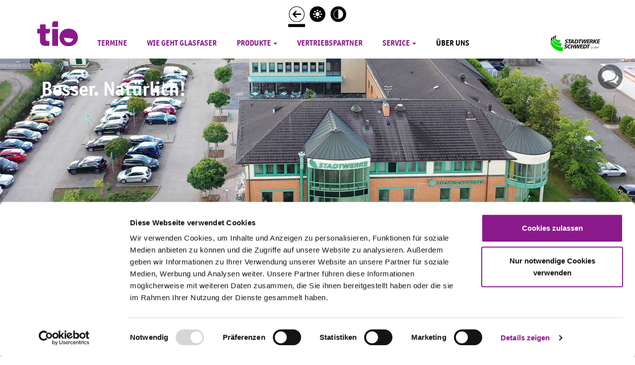

--- FILE ---
content_type: text/html; charset=UTF-8
request_url: https://glasfaserausbau.stadtwerke-schwedt.de/mol/ueber-uns.html
body_size: 11095
content:
<!DOCTYPE html>
<html lang="de">
<head>	
	<script id="Cookiebot" src="https://consent.cookiebot.com/uc.js" data-cbid="9781eb91-4fdd-44f9-9093-99937890c5c4" data-blockingmode="auto" type="text/javascript"></script>
<!-- Google tag (gtag.js) --> 
<script async src="https://www.googletagmanager.com/gtag/js?id=G-8S436B6018"></script> 
<script> window.dataLayer = window.dataLayer || []; function gtag(){dataLayer.push(arguments);} gtag('js', new Date()); gtag('config', 'G-8S436B6018'); </script>
	
	<meta charset="UTF-8" />
	<meta name="viewport" content="width=device-width, initial-scale=1">
	<meta http-equiv="X-UA-Compatible" content="IE=edge">
	
	<title>Über uns</title>


<meta name="description" content="" />
  <base href="https://glasfaserausbau.stadtwerke-schwedt.de/mol/">
	<link href="favicon.ico" rel="shortcut icon" />
	
	<link href="https://glasfaserausbau.stadtwerke-schwedt.de/mol/" rel="canonical">
	
	 <style type="text/css">
	/*			
@import url("https://fast.fonts.net/lt/1.css?apiType=css&c=bffcde27-e9c1-41d6-9f17-f63cf57d552f&fontids=734509,734571");
*/
@font-face{
font-family:"FontNormal";
src:url("assets/fonts/734509/e4f88d1f-2f5e-49a0-9361-9fcdc5bfc795.eot?#iefix");
src:url("assets/fonts/734509/e4f88d1f-2f5e-49a0-9361-9fcdc5bfc795.eot?#iefix") format("eot"),url("assets/fonts/734509/60567f88-1ef5-4f2c-9951-3ce3845f9967.woff") format("woff"),url("assets/fonts/734509/ec8c3086-5408-4f25-97d0-f1f4c7014668.ttf") format("truetype"),url("assets/fonts/734509/d29fed54-ae01-49ef-94e2-3e3fb9df3f70.svg#d29fed54-ae01-49ef-94e2-3e3fb9df3f70") format("svg");
font-weight: 100;
	font-style: normal;
}
@font-face{
font-family:"FontNormal";
src:url("assets/fonts/734571/2f0ec777-1dee-443a-8545-9f7f99463c7c.eot?#iefix");
src:url("assets/fonts/734571/2f0ec777-1dee-443a-8545-9f7f99463c7c.eot?#iefix") format("eot"),url("assets/fonts/734571/de07363b-ce31-46ce-aea6-f035147ac203.woff") format("woff"),url("assets/fonts/734571/c2aa6294-4649-4459-8985-3ea6c56ca7a9.ttf") format("truetype"),url("assets/fonts/734571/d6cda294-df79-4dd0-9a04-87653b44cb98.svg#d6cda294-df79-4dd0-9a04-87653b44cb98") format("svg");
font-weight: 700;
	font-style: normal;
}
 @font-face{
        font-family:"OfficinaSansITC W07 ExtraBold";
        src:url("assets/fonts/1529267/3b67dd19-8a77-40f5-a763-1347329fd937.eot?#iefix");
        src:url("assets/fonts/1529267/3b67dd19-8a77-40f5-a763-1347329fd937.eot?#iefix") format("eot"),url("assets/fonts/1529267/031f6ab5-c121-42c9-b5a2-26885c0de55a.woff2") format("woff2"),url("assets/fonts/1529267/f5899b7b-5073-4255-af22-080d648bde40.woff") format("woff"),url("assets/fonts/1529267/c07e07e1-a3e5-4ec1-9e0c-bda2bd1271c0.ttf") format("truetype");
    }
		 
/*
This CSS resource incorporates links to font software which is the valuable copyrighted
property of Monotype and/or its suppliers. You may not attempt to copy, install,
redistribute, convert, modify or reverse engineer this font software. Please contact Monotype
with any questions regarding Web Fonts:  http://www.linotype.com
*/
				</style>
	
<link href="assets/css/bootstrap.min.css" rel="stylesheet">
   
   

    <!-- Unterstützung für Media Queries und HTML5-Elemente in IE8 über HTML5 shim und Respond.js -->
    <!-- ACHTUNG: Respond.js funktioniert nicht, wenn du die Seite über file:// aufrufst -->
    <!--[if lt IE 9]>
      <script src="https://oss.maxcdn.com/html5shiv/3.7.2/html5shiv.min.js"></script>
      <script src="https://oss.maxcdn.com/respond/1.4.2/respond.min.js"></script>
    <![endif]-->
    <link href="assets/css/font-awesome.min.css" media="all" rel="stylesheet">
    <link href="assets/css/bootstrap-select.min.css" media="all" rel="stylesheet">
    <link href="assets/css/jquery.smartmenus.bootstrap.css" media="all" rel="stylesheet">
    <link href="favicon.ico" rel="shortcut icon" />

 <link href="assets/css/fileinput.min.css" rel="stylesheet" type="text/css">
<script type="text/javascript" src="assets/js/fileinput.min.js"></script>

<link rel="stylesheet" href="assets/css/jquery-ui.css">
	
<style type="text/css">
.headerpicmobile h1{color: #fff; font-weight: 700 !important}

.bannerstart{background-image: url("../assets/images/banner/backstart.jpg") ;
	background-size:contain;  
	-webkit-background-size: contain;
      -moz-background-size: contain;
      -o-background-size: contain; 
	background-repeat: no-repeat;background-attachment: fixed; background-position: top center; padding-left: 0; min-height: 37vw}
	
@media(min-width:768px) and (max-width:1199px){
	.bannerstart{background-image: url("../assets/images/banner/backstart.jpg") ;
	background-size:auto;  
	-webkit-background-size: auto;
      -moz-background-size: auto;
      -o-background-size: auto; 
	background-repeat: no-repeat;background-attachment: fixed; background-position: top center; padding-left: 0; min-height: 42vw}
	.sloganbanner h1{font-size: 4vw !important} 	
	.sloganbanner{margin-top: 0vw !important}
}
	@media (max-width: 768px) {
		  .verfuegbarkeitstart .form-control{border: 1px solid #ccc !important}
	}
	.CookieDeclaration{display:none}
	</style>
	
	<!-- facebook og -->
	<meta property="og:type" content="article" />
	<meta property="og:locale" content="de_DE" />
	<meta property="og:title" content="Ins Internet mit Glasfaser und den Stadtwerken Schwedt ab 36 Euro 100 Mbit | SWS" />
	<meta property="og:description" content="Internet Telefon Strom und Gas aus einer Hand. Sichern Sie sich jetzt Ihren 1.744 Euro Preisvorteil mit Ihrem kostenlosen Glasfaser Hausanschluss. Glasfaserausbau in Märkisch Oderland!" />
	<meta property="og:url" content="https://glasfaserausbau.stadtwerke-schwedt.de/mol/" />
	<meta property="og:site_name" content="Glasfaserausbau UM, MOL, VG, TF" />
	<meta property="og:image" content="https://glasfaserausbau.stadtwerke-schwedt.de/assets/images/facebook/glasfaserausbau_facebook.jpg" />
	<meta property="article:publisher" content="https://www.facebook.com/GlasfaserUmMolVg">
	<!-- facebook og -->
	
 <link href="../assets/css/basis-glasfaser_global.css" rel="stylesheet">
<link href="../assets/css/standard.css" rel="stylesheet" type="text/css"  media="print">
<link href="../assets/css/kontrast.css" rel="stylesheet" type="text/css"  media="print">
<link href="../assets/css/schwarzweiss.css" rel="stylesheet" type="text/css"  media="print">
	
  <script src="assets/js/jquery-1.12.4.js"></script>
  <script src="assets/js/jquery-ui.js"></script>


 

  
    
  <script src="assets/js/bootstrap.min.js"></script>

<script src="assets/js/afteraddresschecksuccess.js"></script>

    
    <script type="text/javascript">	
	jQuery(function($) {
	$('.boxheight').responsiveEqualHeightGrid();
        $('.boxheighta').responsiveEqualHeightGrid();
	$('.boxheightb').responsiveEqualHeightGrid();
$('.boxheightUL').responsiveEqualHeightGrid();
	});
	</script>



<script type="text/javascript">
$(document).ready(function(){
	var scrollflagIX = true;
	$(window).resize(function(){
		if($(window).width() < 752){
			scrollflagIX = false;}
			else{
				scrollflagIX = true;}	
		});
	$(window).load(function(){
		if($(window).width() < 752){
			scrollflagIX = false;}
			else{
				scrollflagIX = true;}
		});
});
    </script>
	


<script src="assets/addressdata/addressfilter.js"></script>

<!-- filterAddressData -->
<input type="hidden" name="streetname" value="" data-filter="true" data-filter-id="global"
       data-filter-class="global" data-filter-type="streetname">
<input type="hidden" name="streetident" value="" data-filter="true" data-filter-id="global"
       data-filter-class="global" data-filter-type="streetident">
<input type="hidden" name="postalcode" value="" data-filter="true" data-filter-id="global"
       data-filter-class="global" data-filter-type="postalcode">
<input type="hidden" name="city" value="" data-filter="true" data-filter-id="global" data-filter-class="global"
       data-filter-type="city">
<input type="hidden" name="district" value="" data-filter="true" data-filter-id="global" data-filter-class="global"
       data-filter-type="district">
<!-- filterAddressData -->
<style>
/* ############# banneremosCSS ############### */
	  /* banner main */
@media(min-width:768px) and (max-width:1199px){
.bannermain{background-image: url(assets/images/banner/banner_ueber_uns.jpg);
background-size: contain;
    -webkit-background-size: contain;
    -moz-background-size: contain;
    -o-background-size: contain;
    background-repeat: no-repeat;
    background-attachment: fixed;
    background-position: top right;
    padding-left: 0;
    min-height: 31vw;
}
}
@media(min-width:1200px){
.bannermain{background-image: url(assets/images/banner/banner_ueber_uns.jpg);
background-size:contain;  
	-webkit-background-size: contain;
      -moz-background-size: contain;
      -o-background-size: contain;
background-repeat: no-repeat;
background-attachment: fixed;
background-position: center right;
padding-left: 0;
height: 28vw;margin-bottom:20px}}
	
@media  (max-width: 767px)  {
.bannermain{background: #fff; padding-left: 15px; height: auto; min-height: auto;margin-bottom:20px}
		.header-mobile{padding: 0;margin-bottom: 20px !important}
}	
	
	</style>
</head>
<script src="assets/addressdata/addressfilter.js"></script>

<!-- filterAddressData -->
<input type="hidden" name="streetname" value="" data-filter="true" data-filter-id="global"
       data-filter-class="global" data-filter-type="streetname">
<input type="hidden" name="streetident" value="" data-filter="true" data-filter-id="global"
       data-filter-class="global" data-filter-type="streetident">
<input type="hidden" name="postalcode" value="" data-filter="true" data-filter-id="global"
       data-filter-class="global" data-filter-type="postalcode">
<input type="hidden" name="city" value="" data-filter="true" data-filter-id="global" data-filter-class="global"
       data-filter-type="city">
<input type="hidden" name="district" value="" data-filter="true" data-filter-id="global" data-filter-class="global"
       data-filter-type="district">
<!-- filterAddressData -->
	
<body>
	<script id="CookieDeclaration" src="https://consent.cookiebot.com/9781eb91-4fdd-44f9-9093-99937890c5c4/cd.js" type="text/javascript" async></script>

<!--
<div  style="color: #fff; padding: 5px; text-align: center;background: #ffb200">
<strong>Kompromisslos. Wir geben die Mehrwertsteuersenkung weiter! </strong><br>
<span style="font-size:14px">
Unsere ausgewiesenen Bruttopreise auf der Internetseite beinhalten in der Regel weiterhin die Mehrwertsteuer in Höhe von 19%. 
<br>
Abrechnungen im Leistungszeitraum vom 01.07. - 31.12.2020 werden mit dem reduzierten Mehrwertsteuersatz in Höhe von 16% abgerechnet. 
</span>
</div>
--> 
	
	
<div class="barrierebuttons">
		<div class="standard active">
			<div class="info">Standard</div>
			<form  method="post">
				<input type="hidden" name="barriere" value="1">
 		<button type="submit">
			<img src="../assets/images/icons/bfsg_Standard.svg"  width="30" height="30"  alt="Icon Standard"></button>
			</form></div>
		<div class="kontrast ">
			<div class="info">Kontrast</div>
			<form  method="post">
				<input type="hidden" name="barriere" value="2">
			<button type="submit">
		<img src="../assets/images/icons/bfsg_Helligkeit.svg"  width="30" height="30"  alt="Icon Mehr Kontrast"></button></form></div>
		<div class="schwarzweiss ">
			<div class="info">Schwarzweiss</div>
			<form  method="post">
				<input type="hidden" name="barriere" value="3">
			<button type="submit">
		<img src="../assets/images/icons/bfsg_Schwarzweiss.svg"  width="30" height="30" alt="Icon Schwarzweiss" ></button></form></div>	
	</div> 
<header>
	<nav class="navbar navbar-default container">
    <div>
    <div class="navbar-header" data-toggle="collapse" data-target="#bs-example-navbar-collapse-1">
		  <div class="row visible-xs">
		  	<div class="col-xs-4">
			  <a href="https://glasfaserausbau.stadtwerke-schwedt.de" class="logomobile" target="_blank"><img src="../assets/images/logos/tio_logo.svg" width="82" height="52" class="img-responsive center-block" alt="Logo tio mobil"/></a>
			  </div>
		<div class="col-xs-4">
			 <img src="../assets/images/logos/logo-stadtwerke-schwedt.svg" width="82" height="82" class="img-responsive center-block margintop30" alt="Logo der Stadtwerke Schwedt mobil"/>
			  </div>
		  <div class="col-xs-4">
        <button type="button" class="navbar-toggle collapsed navbar-toggle-center weissback" data-toggle="collapse" data-target="#bs-example-navbar-collapse-1" aria-expanded="false">
          <span class="sr-only">Menü öffnen</span>
          <span class="glyphicon glyphicon-menu-hamburger"></span>
          <span class="navmenu"></span>
        </button>
			  </div>
			    </div>
      </div>
		
      <div class="collapse navbar-collapse navbar-nav-justified" id="bs-example-navbar-collapse-1">
	
	 <ul class="nav navbar-nav">
								<li class="visible-xs"><a href="https://glasfaserausbau.stadtwerke-schwedt.de" target="_blank">Home</a></li> 
			   <li class="weissback hidden-xs logolg"><a href="https://glasfaserausbau.stadtwerke-schwedt.de" target="_blank"><img src="../assets/images/logos/tio_logo.svg" width="82" height="52" class="img-responsive center-block" alt="Logo tio"/></a></li><li><a href="/mol/termine.html" >Termine</a></li><li><a href="/mol/wie-geht-glasfaser.html" >Wie geht Glasfaser</a></li><li class="dropdown"><a href="" class="dropdown-toggle" data-toggle="dropdown">Produkte <b class="caret"></b></a><ul class="dropdown-menu"><li><a href="/mol/produkte/internet-und-telefon.html"  >Internet &amp; Telefon</a></li><li><a href="/mol/produkte/tv.html"   class="last">TV</a></li></ul></li><li><a href="/mol/vertriebspartner.html" >Vertriebspartner</a></li><li class="dropdown"><a href="" class="dropdown-toggle" data-toggle="dropdown">Service <b class="caret"></b></a><ul class="dropdown-menu"><li><a href="/mol/service/kontakt.html"  >Kontakt</a></li><li><a href="https://glasfaserausbau.stadtwerke-schwedt.de/newsletter.html"   class="last">Newsletter</a></li></ul></li><li><a href="/mol/ueber-uns.html"  class="last active">Über uns</a></li></ul> 
		  <div class="logoverbundtop"><img src="../assets/images/logos/logo-stadtwerke-schwedt.svg" width="163" height="62" class="img-responsive center-block" alt="Logo der Stadtwerke Schwedt"/></div>
      </div>
    </div>
  </nav>
		
		  

      </header>
	

	
	 <!-- content beginn -->
<!-- main -->
 <div class=" header-mobile visible-xs">
      	<img src="assets/images/bannermobile/banner_ueber_uns_m.jpg" width="800" height="450" class="img-responsive" alt="Firmengebäude der Stadtwerke Schwedt"/>
	 </div>
 <div class="container-fluid bannermain">

    <div class="container-fluid hidden-xs txtbannermain" >
    <div class="container text-left">
<h1 class="nostyleH1">		
  <div class="txtbannermaininnen ">
		
		Besser. Natürlich!
		
		</div>
		</h1>	
    </div>
    </div>
    </div>
<section>
  	<article>
  		<div class="container ">
			<br>
	<h2 class="bigheader">
	Stadtwerke Schwedt – Ihr Partner für leistungsstarke Produkte und Innovationen
</h2>		
<div class="startprodukte margintop0">
	
			<h3 class=" text-center marginbottom50"><strong>
	Mit modernen Services und anspruchsvollen Kunden kennen wir uns aus.<br>
Seit über 20 Jahren bringen wir beides erfolgreich zusammen. 
				</strong></h3>
		<div class="row">
	<div class="col-sm-6">
		Als erfolgreiches kommunales Unternehmen mit mehr als 200 Mitarbeitenden sind wir seit vielen Jahren ein zuverlässiger Partner für viele tausend Kunden in Schwedt und der Region. Zu unseren Produkten zählen neben den „Klassikern” Strom, Gas und Fernwärme auch moderne Telekommunikationsprodukte, die wir über unser Schwedter Kabelnetz bzw. DSL-Netze anbieten. In den vergangenen Jahren haben wir 
			</div>
<div class="col-sm-6">
verstärkt in den Vertrieb unserer komfortablen tio-Produkte in verschiedenen Regionen Brandenburgs investiert. Auf dem Glasfasernetz der e.discom Telekommunikation GmbH bieten wir nun seit mehreren Jahren schnelle Telekommunikationslösungen an. Wenn auch Sie Interesse an einem leistungsstarken, modernen Glasfaserprodukt haben, beraten wir Sie gern!
		
			</div>

	
	</div>
	<br>
<h2 class="text-center"><strong>Sie haben Fragen? Hier gibt's die Antworten.</strong></h2>
	<br>
<div class="row">
				<div class="col-sm-6">
		<div class="kontaktboxglas vialilaback ">
			<img src="../assets/images/icons/icon_emailpin.svg" width="68" height="74" class="marginR30" alt="Grafik E-Mail"/><strong>glasfaser@stadtwerke-schwedt.de</strong>
		
			 </div>
			</div>
				<div class="col-sm-6">
					
				<div class="kontaktboxglas vialilaback ">
					<div class="row">
						<div class="col-xs-2"><img src="../assets/images/icons/icon_telpin.svg" width="68" height="74" alt="Grafik Telefon"/></div>
						<div class="col-xs-10 text-center"><strong>Service-Telefon 03332 449-449</strong><br>
					Mo. - Do. 08:00 - 17:00 Uhr<br>Fr. 08:00 - 12:00 Uhr</div>
					</div>
			</div>
				</div>
				</div>
	
		</div>
<br>
<br>
<br>
<br>

			
			</div>
	
  	</article>
  	
  </section>
<script>
$('.form-input').focus(function () {
    $(this).attr('autocomplete', 'new-password');
});
$('.form-input').blur(function () {
    $(this).removeAttr('autocomplete');
});

</script>
 <!-- socialchunk main test-->

<div class="socials">
				<div class="iconkontakt">
				</div>
				<div class="iconsubbox">
					  <div class="iconpin">
        <div class="filledpin" data-toggle="modal" data-target="#modalverfuegbarkeitswap"></div>
        <img src="../assets/images/icons/icon_pin.svg" width="50" height="50" alt="INFOS"/></div>
					<a href="faq.html"><img src="../assets/images/icons/icon_faq.svg" width="50" height="50" alt="FAQ"/></a>
					<div id="kontaktpin"><img src="../assets/images/icons/icon_tel_lila.svg" width="50" height="50" alt="INFOS"/></div>
	<a href="https://www.youtube.com/channel/UCMzYkaGSUorEk9fkdfL160A" target="_blank" title="youtube"><img src="../assets/images/icons/icon_youtube.svg" width="50" height="50" alt="YouTube"/></a>
	<a href="newsletter.html" title="Newsletter"><img src="../assets/images/icons/icon_newsletter.svg" width="50" height="50" alt="Newsletter"/></a>

    <div class="kontaktsocials" style="display: none" >
         <div class="font14"><strong>Sie haben Fragen?<br>
            rufen sie uns an!</strong></div>
        <p><strong class="vialila texttransformnone">Telefon: 03332 449-449</strong></p>
    </div>
               </div>
      		</div>



<div class="modal fade modalergebnisvater " tabindex="-1" role="dialog" aria-labelledby="modalverfuegbarkeitswap" id="modalverfuegbarkeitswap" >
    <div class="modal-dialog modal-lg" role="document">
        <div class="modal-content modalergebiss">
            <div class="modal-header">
                <button type="button" class="close" data-dismiss="modal" aria-label="Close"><span aria-hidden="true">×</span></button>
                <h3 class="modal-title">
					<span class="tiltlesmaller">
					IHRE Adressdaten</span>
				
				</h3>
            </div>
            <div class="modal-body text-center">
				
 <form action="#" class="stromrechnerstartfields" method="post" data-address-check="true" data-address-check-id="tk">
<!--            <input type="hidden" name="streetname" value="" data-filter-transfer="true" data-filter-transfer-id="tk"-->
<!--                   data-filter-transfer-class="tk" data-filter-transfer-type="streetname">-->
<!--            <input type="hidden" name="streetident" value="" data-filter-transfer="true" data-filter-transfer-id="tk"-->
<!--                   data-filter-transfer-class="tk" data-filter-transfer-type="streetident">-->
<!--            <input type="hidden" name="postalcode" value="" data-filter-transfer="true" data-filter-transfer-id="tk"-->
<!--                   data-filter-transfer-class="tk" data-filter-transfer-type="postalcode">-->
<!--            <input type="hidden" name="city" value="" data-filter-transfer="true" data-filter-transfer-id="tk" data-filter-transfer-class="tk"-->
<!--                   data-filter-transfer-type="city">-->
<!--            <input type="hidden" name="district" value="" data-filter-transfer="true" data-filter-transfer-id="tk" data-filter-transfer-class="tk"-->
<!--                   data-filter-transfer-type="district">-->


           <div class="form-group">
                                <label class="form-label" for="plz2">PLZ*</label>
                                
                                <div data-autocomplete-filter-info="true" data-autocomplete-filter-info-type="postalcode" style="color: deepskyblue"></div>
                                <div data-autocomplete-filter-error="true" data-autocomplete-filter-error-type="postalcode" style="color: red"></div>
                                <input class="form-control form-input noautocomplete"
                                       data-autocomplete-filter-type="postalcode"
                                       data-autocomplete-filter="true"
                                       type="text"
                                       name="postalcodefilter" id="plz2" value=""
                                       data-autocomplete-filter-status="locked"  autocomplete="off" autofocus="autofocus">
                            </div>


            <div class="form-group">
                                <label class="form-label" for="str2">Straße*</label>
                                <!--<input type="text" class="form-control" name="strassetel" id="strassetel" placeholder="Straße">-->
                                <div data-autocomplete-filter-info="true" data-autocomplete-filter-info-type="streetname" style="color: deepskyblue"></div>
                                <div data-autocomplete-filter-error="true" data-autocomplete-filter-error-type="streetname" style="color: red"></div>
                                <input class="form-control form-input noautocomplete"
                                       data-autocomplete-filter-type="streetname"
                                       data-autocomplete-filter="true"
                                       type="text"
                                       name="streetnamefilter" id="str2" value=""
                                       data-autocomplete-filter-status="locked"  autocomplete="off">
                            </div>


           <div class="form-group">
                                <label class="form-label" for="hnr2">Haus-Nr.*</label>
                                <!--<input type="text" class="form-control" name="hnrtel" id="hnrtel" placeholder="Haus-Nr.">-->
                                <div data-autocomplete-filter-info="true" data-autocomplete-filter-info-type="streetident" style="color: deepskyblue"></div>
                                <div data-autocomplete-filter-error="true" data-autocomplete-filter-error-type="streetident" style="color: red"></div>
                                <input class="form-control form-input noautocomplete"
                                       data-autocomplete-filter-type="streetident"
                                       data-autocomplete-filter="true"
                                       type="text"
                                       name="streetidentfilter" id="hnr2" value=""
                                       data-autocomplete-filter-status="locked"  autocomplete="off">
                            </div>

            <div class=" text-center">
                <button type="submit" class="btn btn-gruen-weisstxt font16 width100percent text-uppercase"><strong>Jetzt prüfen</strong></button>


            </div>
        </form>

             
			 </div>
          
        </div><!-- /.modal-content -->
    </div><!-- /.modal-dialog -->
</div>
<script type="text/javascript">
    /*
	$( ".filledpin" ).click(function() {
       // $( ".modalverfuegbarkeitswap" ).toggle(200);
        $( ".kontaktsocials" ).hide();
    });
	*/

    $( "#kontaktpin" ).click(function() {
       // $( ".modalverfuegbarkeitswap" ).hide();
        $( ".kontaktsocials" ).toggle(200);
    });
</script>
	
	
	<script type="text/javascript">	
					
	 $(function() {
		  if($('.messages').length || $('.ProdukteSend').length)
	{
		$('#modalkeinebestellung').modal('show');
		$('#collapsekeinebestellung').collapse('show');
var targetOffset = $('#formbegin').offset().top;
 $('html, body').animate({
      scrollTop: targetOffset
    }, 1000);
	}
});	
	
	 $(function() {
		  if($('.messagesGlas').length || $('.Glassend').length)
	{
		$('#modalKontaktGlasfaser').modal('show');
		$('#collapsekeinebestellungGlas').collapse('show');
var targetOffset = $('#formbeginGlas').offset().top;
 $('html, body').animate({
      scrollTop: targetOffset
    }, 1000);
	}
});	
	
	$(function() {
		  if($('.messagesMisserfolg').length || $('.Misserfolgsend').length)
	{
		$('#modalmisserfolg').modal('show');
		$('#modalmisserfolgaddress').text($('#PLZGlobal').val() + ', ' + $('#strasseGlobal').val());
		
		$('#collapseformmisserfolg').collapse('show');
var targetOffset = $('#formbeginMisserfolg').offset().top;
 $('html, body').animate({
      scrollTop: targetOffset
    }, 1000);
	}
		
});	
		
		$(function() {
		  if($('.messageskeinebestellung').length || $('.ProdukteSend').length)
	{
		$('#modalkeinebestellung').modal('show');
		$('#collapsekeinebestellung').collapse('show');
var targetOffset = $('#formbeginkeinebestellung').offset().top;
 $('html, body').animate({
      scrollTop: targetOffset
    }, 1000);
	}
		
});	
	
		
	
	
	$(function() {
		  if($('.messagesErfolg').length )
	{
		$('#modalErfolg').modal('show');
		$('#collapseformErfolg').collapse('show');
var targetOffset = $('#formbeginErfolg').offset().top;
 $('html, body').animate({
      scrollTop: targetOffset
    }, 1000);
	}
});	
					
$("#formsubid").on("submit", function(){
	
$('#collapsekeinebestellung').collapse('show');
});


</script>
	
	

	<!-- modalerfolg -  ergebnis modalerfolg -->
	 <div class="modal fade modalergebnisvater" tabindex="-1" role="dialog" aria-labelledby="modalerfolg" id="modalerfolg" >
    <div class="modal-dialog modal-md" role="document">
        <div class="modal-content modalergebiss">
		<form action="" id="formtagaction" method="post">
			<span id="Case_div_IE" style="visibility: hidden"></span>
			<span id="Case_div" style="visibility: hidden"></span>
			<span id="OID_div" style="visibility: hidden"></span>
			<span id="GNV_div" style="visibility: hidden"></span>
	        <span id="AFB_div" style="visibility: hidden"></span>
			<span id="KOSTFREEHA_END_div" style="visibility: hidden"></span>
			<span id="KOSTFREEHA_START_div" style="visibility: hidden"></span>
			<span id="today" style="visibility: hidden"></span>
			<span id="date2" style="visibility: hidden"></span>
			<span id="datevergleich" style="visibility: hidden"></span>
			<span id="sellstart_formatted" style="visibility: hidden"></span>
			<span id="sellend_formatted" style="visibility: hidden"></span>
			
			
            <div class="modal-header">
                <button type="button" class="close" data-dismiss="modal" aria-label="Close" data-postalcode-confirm="true" data-postalcode-confirm-result="false"><span aria-hidden="true">×</span></button>
                <h3 class="modal-title " id="titlemodal" style="text-transform: none">Ihre Adresse ist dabei!</h3>
				<div class="subheadernewergebnisse">Bestellen Sie jetzt Ihr Wunsch-Produkt</div>
				<input type="hidden" name="postalcode" value="">
<input type="hidden" name="city" value="">
		<input type="hidden" name="district" value="">
		<input type="hidden" name="streetname" value="">
		<input type="hidden" name="streetident" value="">
						<input type="hidden" name="postID" value="999">
				<br>

				<button type="submit" id="buttontext1" class="btn btn-lila-weisstxt_rahmen_weiss btn-block  font18 fontweight_normal">Bestellen</button>
				
<strong class="font18" id="subtxt1"></strong><br>

				<span id="subtxt2"></span>
            </div>
            <div class="modal-body text-left">
	
<div class="accordionStart">Beachten Sie</div>		
				
				<div id="moredivstart" style="display: none">
					<div id="contentmodal">
					</div>
					
				</div>

   
				<script type="text/javascript">
				
				$('.accordionStart').click(function() {
					$('#moredivstart').toggle(500);
					$('.accordionStart').toggleClass('activepfeil');
					 });
				</script>
			


				</div>

			</form>
        </div><!-- /.modal-content -->
    </div><!-- /.modal-dialog -->
</div><!-- /.modal -->



       <!-- modal ergebnis erfolg ende --> 

<!-- modalmisserfolg - ergebnis misserolg -->
	 <div class="modal fade modalergebnisvater" tabindex="-1" role="dialog" aria-labelledby="modalmisserfolg" id="modalmisserfolg" >
    <div class="modal-dialog modal-lg" role="document">
        <div class="modal-content modalergebiss">
            <div class="modal-header">
                <button type="button" class="close" data-dismiss="modal" aria-label="Close" ><span aria-hidden="true">&times;</span></button>
                <h4 class="modal-title">
					<span class="tiltlesmaller">
					Leider ist ein geförderter Anschluss unter Ihrer Adresse noch nicht möglich.</span>
				
				</h4>
            </div>
            <div class="modal-body text-center">
				<div class="ergebnisform form-control" id="modalmisserfolgaddress"></div>
<br>

             
			<img src="assets/images/icons/icon_kreuz.svg" width="105" height="105" class="center-block cursor" data-dismiss="modal" aria-label="Close" alt="Icon close"/> </div>
            <div class="modal-footer">
				
				<p>Weiterführende Informationeen zum geförderten Glasfaserausbau in Ihrer Region finden Sie <a href="https://www.uckermark.de/index.phtml?La=1&mNavID=2203.40" target="_blank" class="weiss underline">hier</a>.</p>

            </div>
        </div><!-- /.modal-content -->
    </div><!-- /.modal-dialog -->
</div><!-- /.modal -->

       <!-- modal ergebnis misserolg ende -->
<!-- footer beginn -->
  
  <div class="modal fade" tabindex="-1" role="dialog" aria-labelledby="modalplzreset" id="modalplzreset">
    <div class="modal-dialog" role="document">
        <div class="modal-content">
            <div class="modal-header">
                <button type="button" class="close" data-dismiss="modal" aria-label="Close" data-postalcode-confirm="true" data-postalcode-confirm-result="false"><span aria-hidden="true">&times;</span></button>
                <h4 class="modal-title">Hinweis</h4>
            </div>
            <div class="modal-body">

                <p>
                    Es werden jetzt alle anderen Felder geleert.
                </p>

            </div>
            <div class="modal-footer">
                <button type="button" class="btn btn-default" data-dismiss="modal" data-postalcode-confirm="true" data-postalcode-confirm-result="false">schließen</button>
                <button type="button" class="btn btn-primary" data-postalcode-confirm="true" data-postalcode-confirm-result="true">Ja</button>
            </div>
        </div><!-- /.modal-content -->
    </div><!-- /.modal-dialog -->
</div><!-- /.modal -->
<script type="text/javascript">
    $('[data-postalcode-confirm="true"]').on('click', function () {
        postalcodeConfimAction($(this).data('postalcode-confirm-result'));
    });
</script>
<div class="modal fade" tabindex="-1" role="dialog"  aria-labelledby="modaladressnotfound" id="modaladressnotfound">
  <div class="modal-dialog" role="document">
    <div class="modal-content">
      <div class="modal-header">
        <button type="button" class="close" data-dismiss="modal" aria-label="Close"><span aria-hidden="true">&times;</span></button>
        <h4 class="modal-title">Hinweis</h4>
      </div>
      <div class="modal-body">
		  
        <p>
			Diese Adresse ist nicht in unserer Datenbank. Bitte kontaktieren Sie unsere Vertriebsmitarbeiter <a href="#">hier</a>
		  </p>
		  
      </div>
      <div class="modal-footer">
        <button type="button" class="btn btn-default" data-dismiss="modal">schließen</button>
      </div>
    </div><!-- /.modal-content -->
  </div><!-- /.modal-dialog -->
</div><!-- /.modal -->
<div class="modal fade" tabindex="-1" role="dialog"  aria-labelledby="modalformleer" id="modalformleer">
  <div class="modal-dialog" role="document">
    <div class="modal-content">
      <div class="modal-header">
        <button type="button" class="close" data-dismiss="modal" aria-label="Close"><span aria-hidden="true">&times;</span></button>
        <h4 class="modal-title">Hinweis</h4>
      </div>
      <div class="modal-body">
		  
        <p>
			Bitte füllen Sie alle Felder aus.
		  </p>
		  
      </div>
      <div class="modal-footer">
        <button type="button" class="btn btn-default" data-dismiss="modal">schließen</button>

      </div>
    </div><!-- /.modal-content -->
  </div><!-- /.modal-dialog -->
</div><!-- /.modal -->
<div class="modal fade" tabindex="-1" role="dialog"  aria-labelledby="modalstrassereset" id="modalstrassereset">
    <div class="modal-dialog" role="document">
        <div class="modal-content">
            <div class="modal-header">
                <button type="button" class="close" data-dismiss="modal" aria-label="Close" data-streetname-confirm="true" data-streetname-confirm-result="false"><span aria-hidden="true">&times;</span></button>
                <h4 class="modal-title">Hinweis</h4>
            </div>
            <div class="modal-body">

                <p>
                    Sie müssen jetzt die Straße neu wählen.
                </p>

            </div>
            <div class="modal-footer">
                <button type="button" class="btn btn-default" data-dismiss="modal" data-streetname-confirm="true" data-streetname-confirm-result="false">schließen</button>
                <button type="button" class="btn btn-primary" data-streetname-confirm="true" data-streetname-confirm-result="true">Ja</button>
            </div>
        </div><!-- /.modal-content -->
    </div><!-- /.modal-dialog -->
</div><!-- /.modal -->
<script type="text/javascript">
    $('[data-streetname-confirm="true"]').on('click', function () {
        streetnameConfirmAction($(this).data('streetname-confirm-result'));
    });
</script>
  <br>
<!-- <hr class="hrnomargin "> -->

  

 
   <br>

 <!-- footermenu --> 
<div class="container btnopacityfooter">
	<div class="row fivecolumns ">
        <div class="col-md-2 ">
      <a href="https://www.aquarium-schwedt.de/" class="btn btn-footer" target="_blank">AquariUM</a>
        </div>
         <div class="col-md-2 ">
       <a href="https://www.filmforum-schwedt.de/" class="btn btn-footer" target="_blank">FilmforUM</a>
        </div>
       <div class="col-md-2 ">
      <a href="https://stroamcamp-schwedt.de/" class="btn btn-footer" target="_blank">STROAMCAMP</a>
        </div>
 <div class="col-md-2 ">
    <a href="https://infra.stadtwerke-schwedt.de/" class="btn btn-footer" target="_blank">InfraSchwedt</a>
        </div>
<div class="col-md-2 ">
     <a href="https://www.hafen-schwedt.de/" class="btn btn-footer" target="_blank">Schwedter Hafen</a>
        </div>
    </div>
	</div>
   <br>

<footer id="footer22">
    	<div class="container positionrelative">
			<div class="iconsfooter hidden-xs">
		    <a href="https://www.youtube.com/channel/UCMzYkaGSUorEk9fkdfL160A" target="_blank"><img src="../assets/images/icons/icon_youtube_weiss.svg" width="40" height="31" alt="Icon YouTube"/></a><br><br>
            <a href="https://www.facebook.com/StadtwerkeSchwedt" target="_blank"><img src="../assets/images/icons/icon_facebook_weiss.svg" width="17" height="31" alt="Icon facebook"/></a> </div>
			<div class="row ">
			
				<div class="col-xs-6 col-sm-6 col-md-3 ">
				<strong><a href="index.html" class="font18 text-uppercase" title="Glasfaser, Glasfaserausbau ">Glasfaser</a></strong>
					<ul>
						<a href="produkte.html" >
							<li>Glasfaserausbau</li> 
						<li>Fördergebiete</li>
						<li>Kostenloser Hausanschluss</li>
						<li>Internet Produkte</li>
						<li>Telefon Produkte</li>
						<li>Glasfaser Produkte</li>
						<li>Schnelles Internet</li>
						<li>Breitbandausbau</li>
						<li>Breitbandförderung</li></a>
						<a href="termine.html" ><li>Informationstermine</li>
						<li>Beratungstermine</li></a>
						<li><a href="index.html" >Verfügbarkeit prüfen</a></li>
					</ul>
				</div>
				
			
			
				<div class="col-xs-6 col-sm-6 col-md-3 ">
				<strong><a href="produkte.html" class="font18 text-uppercase" >Produkte & Service</a></strong>
					<ul>
						<a href="produkte.html" >
						<li>Internetanbieter Glasfaserausbau</li>
						<li>Glasfaser Produkte</li>
						<li>Internet Glasfaserausbau</li>
						<li>Telefon Glasfaserausbau</li>
						<li>TV Glasfaserausbau</li>
						<li>Glasfaser Hausanschluss</li></a>
						<li><a href="wie-geht-glasfaser.html#?postID=4444" >Produktinformationsblatt Glasfaserausbau</a></li>
						<li><a href="faq.html" >FAQ Glasfaserausbau</a></li>
						<a href="service/kontakt.html" ><li>Kontakt</li>
							<li>Hotline</li></a>
						<li><a href="wie-geht-glasfaser.html#?postID=4444" >Downloads</a></li>
						<li><a href="https://stadtwerke-schwedt.de/service/kunden-werben.html" target="_blank" >Kunden werben Kunden</a></li>
					</ul>
				
				</div>
				<div class="col-xs-6 col-sm-6 col-md-3 ">
				<strong><a href="ueber-uns.html" class="font18 text-uppercase" >Über Uns</a></strong>
					<ul>
						<li><a href="https://stadtwerke-schwedt.de/" target="_blank" >Stadtwerke Schwedt</a></li>
						<li><a href="https://karriere.stadtwerke-schwedt.de/" target="_blank" >Jobs</a></li>
						<li><a href="https://stadtwerke-schwedt.de/wir/presse-und-media.html" target="_blank" >Presse</a></li>
						<li><a href="datenschutz.html" >Datenschutz</a></li>
						<li><a href="impressum.html" >Impressum</a></li>
					</ul>
				</div>
			</div>
			
			
    		
<div class="iconsfooter visible-xs">
		    <a href="https://www.youtube.com/channel/UCMzYkaGSUorEk9fkdfL160A" target="_blank"><img src="../assets/images/icons/icon_youtube_weiss.svg" width="40" height="31" alt="Icon YouTube mobil"/></a> 
            <a href="https://www.facebook.com/StadtwerkeSchwedt" target="_blank"><img src="../assets/images/icons/icon_facebook_weiss.svg" width="17" height="31" alt="Icon facebook mobil"/></a> </div>
			<br>
			<br>
    	<div class="text-center">
			<img src="../assets/images/logos/logos_footer_weiss.svg" width="300" height="43" alt="Logo Stadtwerke Schwedt und Verbund"/><br><br>© <span id="currentdate"></span> Stadtwerke Schwedt GmbH · Heinersdorfer Damm 55-57 · 16303 Schwedt/Oder
			</div>
			
			
    	</div>
    </footer>	
 <script type="text/javascript">
var Datum = new Date();
var Jahr = Datum.getFullYear();
$('#currentdate').text(Jahr);	 
	 </script>
<!-- footermenu ende --> 

<!-- modal Hinweis adress nicht gefunden -->
	 <div class="modal fade modalergebnisvater" tabindex="-1" role="dialog" aria-labelledby="modalhinweisadressenichtgefunden" id="modalhinweisadressenichtgefunden" >
    <div class="modal-dialog modal-lg" role="document">
        <div class="modal-content modalergebiss">
            <div class="modal-header">
                <button type="button" class="close" data-dismiss="modal" aria-label="Close" data-postalcode-confirm="true" data-postalcode-confirm-result="false"><span aria-hidden="true">&times;</span></button>
                <h4 class="modal-title">Verfügbarkeitsabfrage
				<!--<div class="tiltlesmaller">UNTER IHRER ADRESSE IST EIN GLASFASER-ANSCHLUSS VERFÜGBAR.</div>-->
				</h4>
            </div>
            <div class="modal-body text-center">
				
<br>

         <p>Um für Sie verfügbare Produkte zu finden, benötigen wir von Ihnen lediglich: Postleitzahl, Straße und Ihre Hausnummer. Sollte eine vollständige Adresseeingabe nicht möglich sein, <a href="anschluss-noch-nicht-moeglich.html" class="weiss underline">klicken Sie bitte hier</a>.
</p>
			</div>
          
        </div><!-- /.modal-content -->
    </div><!-- /.modal-dialog -->
</div><!-- /.modal -->


<p id="back-top" style="display: block;"><a href="#top" onfocus="this.blur()" title="nach oben" rel="nofollow"><span><i class="fa fa-chevron-up fa-2x fa-muted"></i></span></a></p>
   
<div id="cookie_directive_container" class="container" style="display: none">
            <nav class="navbar navbar-default navbar-fixed-bottom cookiebottom">

                <div class="container">
                <div class="navbar-inner navbar-content-center" id="cookie_accept">

                   
                   
                     Diese Website benutzt Cookies. Wenn Sie die Website weiter nutzten, gehen wir von Ihrem Einverständnis aus. <div class="btn btn-default "  id="setcookiebtn">OK</div>&nbsp;&nbsp;<a href="datenschutz.html"  class="btn btn-default ">Weitere Infos</a>  
                

                </div>
              </div>

            </nav>
</div>
<input type="hidden" name="adresseausgefuellt" id="adresseausgefuellt" value="">
  <script src="assets/js/bootstrap-select.min.js"></script>
  <script src="assets/js/bootstrap-tabcollapse.js"></script>
  <script src="assets/js/jquery.smartmenus.js"></script>
  <script src="assets/js/jquery.smartmenus.bootstrap.js"></script>
  <script src="assets/js/grid.js"></script>
  <script src="assets/js/SuperSelect.js"></script>
 
  <script type="text/javascript">

	  
    $('#myTab').tabCollapse();
	  
$('#myTab').on('shown-accordion.bs.tabcollapse', function(){
// mobile close first
	$(".collapse").removeClass("in");
	
});
	  

$(document).ready(function () {
 SUPER_SELECT.initSuperSelect();
/*
 $(window).keydown(function(event) {
        if(event.keyCode == 13) {
            return false;
        }
    });
*/
$("#back-top").hide();
		$("#serviceH").hide();


		$(function () {
			$(window).scroll(function () {
				if ($(this).scrollTop() > 100) {
					$('#back-top').fadeIn();
					$('#serviceH').fadeIn();
				} else {
					$('#back-top').fadeOut();
					$('#serviceH').fadeOut();
				}
			});


			$('#back-top a').click(function () {
				$('body,html').animate({
					scrollTop: 0
				}, 800);
				return false;
			});

			$('#back-topForm').click(function () {
				$('body,html').animate({
					scrollTop: 0
				}, 800);
				return false;
			});
		});
				 
		  var currentDate = new Date();
				  
    $( ".date-picker" ).datepicker({
       
		   dateFormat: "dd.mm.yy",
		  showOtherMonths: true,
			selectOtherMonths: true,
      firstDay: 1,
	  monthNames: ['Januar','Februar','März','April','Mai','Juni','Juli','August','September','Oktober','November','Dezember'],
    dayNames: ['Sonntag', 'Montag', 'Dienstag', 'Mittwoch', 'Donnerstag', 'Freitag','Samstag'],
    dayNamesMin: ['So', 'Mo', 'Die', 'Mi', 'Do', 'Fr', 'Sa'],
	     
    });
	
	 });

  
  
$('.panel-collapse').on('shown.bs.collapse', function(e) {

    e.preventDefault();  
    e.stopPropagation();

            	  var $panel = $(this).closest('.panel');
            	  $('html,body').animate({
            	    scrollTop: $panel.offset().top
            	  }, 500);
            	}); 
               


$(function () {
$(".collapse").on('shown.bs.collapse', function () {
    jQuery(function($) {
	$('.boxheight').responsiveEqualHeightGrid();
        $('.boxheighta').responsiveEqualHeightGrid();
	$('.boxheightb').responsiveEqualHeightGrid();
	});

})
});

// placeholder js
$('input').focus(function(){
  $(this).parents('.form-group').addClass('focused');
});

$('input').blur(function(){
  var inputValue = $(this).val();
  if ( inputValue == "" ) {
    $(this).removeClass('filled');
    $(this).parents('.form-group').removeClass('focused');  
  } else {
    $(this).addClass('filled');
  }
}) 
	  
	  $( ".faqpin" ).click(function() {
        $( ".adresssocials" ).toggle(200);
       
    });
	  
	  // Wenn noch keine Adresse eingegeben wurde
	  function ISGEFUELLTCHECK() {
    $.ajax({
        url: "addressfinderajaxdata.html?loadtype=addressisset",
        dataType: 'json',
        global: false,
        async: true,
        cache: false,
        success: function (data) {
            if (data.status == 1) {
				$('.filledpin').html('<img src="../assets/images/icons/icon_pinfilled.svg" width="50" height="50" alt="Icon Pin 2">');
				$( "#buttonnaturbestellen1" ).click(function() {
        			$( "#formProd1" ).submit();
				});
				$( "#buttonnaturbestellen2" ).click(function() {
        			$( "#formProd2" ).submit();
				});
				$( "#buttonnaturbestellen3" ).click(function() {
        			$( "#formProd3" ).submit();
				});
				$( "#buttonnaturbestellen4" ).click(function() {
        			$( "#formProd4" ).submit();
				});
				$( "#buttonnaturbestellen5" ).click(function() {
        			$( "#formProd5" ).submit();
				});
				$( "#buttonnaturbestellen6" ).click(function() {
        			$( "#formProd6" ).submit();
				});
				$( "#buttonnaturbestellen10" ).click(function() {
        			$( "#formProd10" ).submit();
				});
				$( "#buttonnaturbestellen11" ).click(function() {
        			$( "#formProd11" ).submit();
				});
				$( "#buttonnaturbestellen12" ).click(function() {
        			$( "#formProd12" ).submit();
				});
				$( "#buttonnaturbestellen999" ).click(function() {
        			$( "#formProd999" ).submit();
				});
            }
			else{
				$('.filledpin').html('<img src="../assets/images/icons/icon_pin.svg"  width="50" height="50" alt="Icon Pin 3">');
				$("#formProd1").submit(function(e) {
    				e.preventDefault();
				});
				$("#formProd2").submit(function(e) {
    				e.preventDefault();
				});
				$("#formProd3").submit(function(e) {
    				e.preventDefault();
				});
				$("#formProd4").submit(function(e) {
    				e.preventDefault();
				});
				$("#formProd5").submit(function(e) {
    				e.preventDefault();
				});
				$("#formProd6").submit(function(e) {
    				e.preventDefault();
				});
				$("#formProd10").submit(function(e) {
    				e.preventDefault();
				});
				$("#formProd11").submit(function(e) {
    				e.preventDefault();
				});
				$("#formProd12").submit(function(e) {
    				e.preventDefault();
				});
				$("#formProd999").submit(function(e) {
    				e.preventDefault();
				});
				$( "#buttonnaturbestellen1" ).click(function() {
        			 $( ".adresssocials" ).toggle(200);
				});
				$( "#buttonnaturbestellen2" ).click(function() {
        			 $( ".adresssocials" ).toggle(200);
				});
				$( "#buttonnaturbestellen3" ).click(function() {
        			 $( ".adresssocials" ).toggle(200);
				});
				$( "#buttonnaturbestellen4" ).click(function() {
        			 $( ".adresssocials" ).toggle(200);
				});
				$( "#buttonnaturbestellen5" ).click(function() {
        			 $( ".adresssocials" ).toggle(200);
				});
				$( "#buttonnaturbestellen6" ).click(function() {
        			 $( ".adresssocials" ).toggle(200);
				});
				$( "#buttonnaturbestellen999" ).click(function() {
        			 $( ".adresssocials" ).toggle(200);
				});
			}
        }
    });
}
	  ISGEFUELLTCHECK();
	  // Wenn noch keine Adresse eingegeben wurde ENDE
            </script>


</body>
</html>

--- FILE ---
content_type: text/html; charset=UTF-8
request_url: https://glasfaserausbau.stadtwerke-schwedt.de/mol/addressfinderajaxdata.html?loadtype=postalcodetest
body_size: 7651
content:
{"postcodedata":{"defa4fa097f3ccfe5cf4a145442ee9cf":{"postalcode":"15236","city":"Treplin","district":"","pcdhash":"defa4fa097f3ccfe5cf4a145442ee9cf"},"1231f7cdd216be35a139d055673b5918":{"postalcode":"15306","city":"Falkenhagen","district":"","pcdhash":"1231f7cdd216be35a139d055673b5918"},"41c9c8669a769a83f6b7407870bd3cfe":{"postalcode":"15306","city":"Falkenhagen","district":"Georgenthal","pcdhash":"41c9c8669a769a83f6b7407870bd3cfe"},"611792287d5bbca55ffeb8786d1dc7c8":{"postalcode":"15306","city":"Falkenhagen","district":"Regenmantel","pcdhash":"611792287d5bbca55ffeb8786d1dc7c8"},"011f5b8c57896149ffad7539b9a5788c":{"postalcode":"15306","city":"Fichtenh\u00f6he","district":"Alt Mahlisch","pcdhash":"011f5b8c57896149ffad7539b9a5788c"},"09514663da9c6cb73f939011a38ed5ad":{"postalcode":"15306","city":"Fichtenh\u00f6he","district":"Carzig","pcdhash":"09514663da9c6cb73f939011a38ed5ad"},"ff0fb1fb7357fa91f56ee00496e4b32e":{"postalcode":"15306","city":"Fichtenh\u00f6he","district":"Niederjesar","pcdhash":"ff0fb1fb7357fa91f56ee00496e4b32e"},"db0efa909c421660094293bb2b725293":{"postalcode":"15306","city":"Gusow-Platkow","district":"Gusow","pcdhash":"db0efa909c421660094293bb2b725293"},"ffcbdc50e3c6e15666e2ca1dc71c0b4e":{"postalcode":"15306","city":"Gusow-Platkow","district":"Karlshof","pcdhash":"ffcbdc50e3c6e15666e2ca1dc71c0b4e"},"406bc97ac126335c3f5a45b99a15a7bc":{"postalcode":"15306","city":"Gusow-Platkow","district":"Platkow","pcdhash":"406bc97ac126335c3f5a45b99a15a7bc"},"1d62077ad27be0db9a37e981a1ad5a07":{"postalcode":"15306","city":"Lietzen","district":"","pcdhash":"1d62077ad27be0db9a37e981a1ad5a07"},"5230dbc3e748c609a0ac6c486f7e32f1":{"postalcode":"15306","city":"Lindendorf","district":"Dolgelin","pcdhash":"5230dbc3e748c609a0ac6c486f7e32f1"},"443117418920dc4d91b86c5ff0f3db74":{"postalcode":"15306","city":"Lindendorf","district":"Friedenstal","pcdhash":"443117418920dc4d91b86c5ff0f3db74"},"dc48a6d77323f0341d9fb989e6b23584":{"postalcode":"15306","city":"Lindendorf","district":"Libbenichen","pcdhash":"dc48a6d77323f0341d9fb989e6b23584"},"041318fbf5d1a53c390be6cf626bfd8b":{"postalcode":"15306","city":"Lindendorf","district":"Neu Mahlisch","pcdhash":"041318fbf5d1a53c390be6cf626bfd8b"},"f340d2daace5ebfc07c4fe2f86e6ff92":{"postalcode":"15306","city":"Lindendorf","district":"Sachsendorf","pcdhash":"f340d2daace5ebfc07c4fe2f86e6ff92"},"198f8e1b45879b8794e43ca7c684a7aa":{"postalcode":"15306","city":"Lindendorf","district":"Werder","pcdhash":"198f8e1b45879b8794e43ca7c684a7aa"},"05f6f1198ff103048c28407575d3001b":{"postalcode":"15306","city":"Seelow","district":"","pcdhash":"05f6f1198ff103048c28407575d3001b"},"5f19bdb6e85a760ba81b15fd67d94476":{"postalcode":"15306","city":"Seelow","district":"Altlangsow","pcdhash":"5f19bdb6e85a760ba81b15fd67d94476"},"6c0c4f4c3e45d605f93c77c3d2b17bd3":{"postalcode":"15306","city":"Seelow","district":"Neu Werbig","pcdhash":"6c0c4f4c3e45d605f93c77c3d2b17bd3"},"42fb94d5ac8f26f8124116821f7875a1":{"postalcode":"15306","city":"Seelow","district":"Neulangsow","pcdhash":"42fb94d5ac8f26f8124116821f7875a1"},"14420223f750daa97b7eee54dae9810f":{"postalcode":"15306","city":"Seelow","district":"Werbig","pcdhash":"14420223f750daa97b7eee54dae9810f"},"177cbac5b7d5af5062fb4351d2151101":{"postalcode":"15306","city":"Seelow","district":"Zernickow","pcdhash":"177cbac5b7d5af5062fb4351d2151101"},"015fc69a2dca138beb41c5a0ad861a56":{"postalcode":"15306","city":"Vierlinden","district":"Alt Rosenthal","pcdhash":"015fc69a2dca138beb41c5a0ad861a56"},"8854a37a9f9b1473da319c9f1caaea0d":{"postalcode":"15306","city":"Vierlinden","district":"Diedersdorf","pcdhash":"8854a37a9f9b1473da319c9f1caaea0d"},"03ff794316fae4764d74e172d8c293ad":{"postalcode":"15306","city":"Vierlinden","district":"Friedersdorf","pcdhash":"03ff794316fae4764d74e172d8c293ad"},"b75b5473c69f4a81dbfb30c55adcc251":{"postalcode":"15306","city":"Vierlinden","district":"G\u00f6rlsdorf","pcdhash":"b75b5473c69f4a81dbfb30c55adcc251"},"08aafb367b2225eb6112b526f372866f":{"postalcode":"15306","city":"Vierlinden","district":"Hedwigshof","pcdhash":"08aafb367b2225eb6112b526f372866f"},"aef7e3ffd2da42fd18a4ce867d0c0959":{"postalcode":"15306","city":"Vierlinden","district":"Marxdorf","pcdhash":"aef7e3ffd2da42fd18a4ce867d0c0959"},"e1113e15dcea6f57ba54a575a971a1fd":{"postalcode":"15306","city":"Vierlinden","district":"Neuentempel","pcdhash":"e1113e15dcea6f57ba54a575a971a1fd"},"ebdacfdb7ddb2ec15fffeabfaf8ad2b4":{"postalcode":"15306","city":"Vierlinden","district":"Waldsiedlung","pcdhash":"ebdacfdb7ddb2ec15fffeabfaf8ad2b4"},"6f0d59a8b0543dfd8e24f63c208656ad":{"postalcode":"15306","city":"Vierlinden","district":"Worin","pcdhash":"6f0d59a8b0543dfd8e24f63c208656ad"},"da0d5fe7208e96f07795e47f9b660a49":{"postalcode":"15320","city":"Neuhardenberg","district":"","pcdhash":"da0d5fe7208e96f07795e47f9b660a49"},"780879c7635b4a8c7bf208c52fcaca0f":{"postalcode":"15320","city":"Neuhardenberg","district":"Altfriedland","pcdhash":"780879c7635b4a8c7bf208c52fcaca0f"},"93282bdd39270c03ba02840fd529b759":{"postalcode":"15320","city":"Neuhardenberg","district":"B\u00e4rwinkel","pcdhash":"93282bdd39270c03ba02840fd529b759"},"238c47d47e9f63728c8a9245a09d1943":{"postalcode":"15320","city":"Neuhardenberg","district":"Gottesgabe","pcdhash":"238c47d47e9f63728c8a9245a09d1943"},"0247d5a65b6312a4746f4619ccb84e59":{"postalcode":"15320","city":"Neuhardenberg","district":"Karlsdorf","pcdhash":"0247d5a65b6312a4746f4619ccb84e59"},"16d870f191a841827c25a22a6d9ff80f":{"postalcode":"15320","city":"Neuhardenberg","district":"Neufeld","pcdhash":"16d870f191a841827c25a22a6d9ff80f"},"b6b8deac56321ff59b2a2f2ebabdf209":{"postalcode":"15320","city":"Neuhardenberg","district":"Neufriedland","pcdhash":"b6b8deac56321ff59b2a2f2ebabdf209"},"272de7570f077d0ef2998d8cdfe0d72c":{"postalcode":"15320","city":"Neuhardenberg","district":"Quappendorf","pcdhash":"272de7570f077d0ef2998d8cdfe0d72c"},"43421d18d099a595637d919148fe6f60":{"postalcode":"15320","city":"Neuhardenberg","district":"Wulkow","pcdhash":"43421d18d099a595637d919148fe6f60"},"688774e04aeb0cfe78cf9c654a9f7503":{"postalcode":"15320","city":"Neutrebbin","district":"","pcdhash":"688774e04aeb0cfe78cf9c654a9f7503"},"3d3a0e1ab0713054cd7e533adfa4f6a5":{"postalcode":"15320","city":"Neutrebbin","district":"Altbarnim","pcdhash":"3d3a0e1ab0713054cd7e533adfa4f6a5"},"578ed8bf261bf058c48244b9a37fcf6f":{"postalcode":"15320","city":"Neutrebbin","district":"Altlewin","pcdhash":"578ed8bf261bf058c48244b9a37fcf6f"},"ea09da739bb759f1106d1dd294b71061":{"postalcode":"15320","city":"Neutrebbin","district":"Alttrebbin","pcdhash":"ea09da739bb759f1106d1dd294b71061"},"66b88f914f437138870e8b6a6cd40542":{"postalcode":"15320","city":"Neutrebbin","district":"Horst","pcdhash":"66b88f914f437138870e8b6a6cd40542"},"5a6fdbf31290dda4de6517d6366baa16":{"postalcode":"15320","city":"Neutrebbin","district":"Wuschewier","pcdhash":"5a6fdbf31290dda4de6517d6366baa16"},"593da008a866dfe0a186ade5421b91ad":{"postalcode":"15324","city":"Letschin","district":"","pcdhash":"593da008a866dfe0a186ade5421b91ad"},"f0f29f6dd3cf9282a148314ae0c51f80":{"postalcode":"15324","city":"Letschin","district":"Gieshof-Zelliner Loose","pcdhash":"f0f29f6dd3cf9282a148314ae0c51f80"},"88d573c083bf944a4146631ab8049112":{"postalcode":"15324","city":"Letschin","district":"Gro\u00df Neuendorf","pcdhash":"88d573c083bf944a4146631ab8049112"},"edf07ad75f696b4f9174a9ff716d4028":{"postalcode":"15324","city":"Letschin","district":"Kiehnwerder","pcdhash":"edf07ad75f696b4f9174a9ff716d4028"},"f74d8a10a4f1094d22d108719e71aa17":{"postalcode":"15324","city":"Letschin","district":"Kienitz","pcdhash":"f74d8a10a4f1094d22d108719e71aa17"},"4805a81cf7e81a0689096abac12cff5e":{"postalcode":"15324","city":"Letschin","district":"Klein Neuendorf","pcdhash":"4805a81cf7e81a0689096abac12cff5e"},"799dfb80df565406819abd7a9c8cfc3a":{"postalcode":"15324","city":"Letschin","district":"Neubarnim","pcdhash":"799dfb80df565406819abd7a9c8cfc3a"},"456fba38e74a7493b98ffb8ca12e8b57":{"postalcode":"15324","city":"Letschin","district":"Ortwig","pcdhash":"456fba38e74a7493b98ffb8ca12e8b57"},"f493ead1f2b3e6fdbf7bf7adc5c9e24b":{"postalcode":"15324","city":"Letschin","district":"Sietzing","pcdhash":"f493ead1f2b3e6fdbf7bf7adc5c9e24b"},"daa47a1768e7b3100ffbcad0ce374e7e":{"postalcode":"15324","city":"Letschin","district":"Sophienthal","pcdhash":"daa47a1768e7b3100ffbcad0ce374e7e"},"e2eef1e677a49999a1a8467288a5b920":{"postalcode":"15324","city":"Letschin","district":"Steintoch","pcdhash":"e2eef1e677a49999a1a8467288a5b920"},"44179ade1f6b1a0ba7b90e5bdec162c2":{"postalcode":"15326","city":"Lebus","district":"","pcdhash":"44179ade1f6b1a0ba7b90e5bdec162c2"},"dad5530184ac583da9c2db60ba3746e0":{"postalcode":"15326","city":"Mallnow","district":"","pcdhash":"dad5530184ac583da9c2db60ba3746e0"},"2fba5bef2d8712ed225298f82fe85d0d":{"postalcode":"15326","city":"Podelzig","district":"","pcdhash":"2fba5bef2d8712ed225298f82fe85d0d"},"35f2aa3119808ff5b10bbec1ead83e09":{"postalcode":"15326","city":"Sch\u00f6nflie\u00df","district":"","pcdhash":"35f2aa3119808ff5b10bbec1ead83e09"},"80ee153ab25edb298a958309c0ecccfb":{"postalcode":"15326","city":"Wulkow","district":"","pcdhash":"80ee153ab25edb298a958309c0ecccfb"},"1d80ad0fd1a338654f5513162d2a6569":{"postalcode":"15326","city":"Zeschdorf","district":"","pcdhash":"1d80ad0fd1a338654f5513162d2a6569"},"e02ecb1da35f6d73694ebbbba672a2cb":{"postalcode":"15326","city":"Zeschdorf","district":"Alt Zeschdorf","pcdhash":"e02ecb1da35f6d73694ebbbba672a2cb"},"ab5096b8c8422000246c75a815a512bf":{"postalcode":"15326","city":"Zeschdorf","district":"D\u00f6bberin","pcdhash":"ab5096b8c8422000246c75a815a512bf"},"5208b000aaaaba32afd116b6c2e43d71":{"postalcode":"15326","city":"Zeschdorf","district":"Petershagen","pcdhash":"5208b000aaaaba32afd116b6c2e43d71"},"e0fc4012880098d48d48308a5bb2b6b7":{"postalcode":"15328","city":"Alt Tucheband","district":"","pcdhash":"e0fc4012880098d48d48308a5bb2b6b7"},"ee17ecd0859dff350ac24f5b5c406ac6":{"postalcode":"15328","city":"Alt Tucheband","district":"Hackenow","pcdhash":"ee17ecd0859dff350ac24f5b5c406ac6"},"c75e5cf1294277375f7422afe25f3dba":{"postalcode":"15328","city":"Alt Tucheband","district":"Hathenow","pcdhash":"c75e5cf1294277375f7422afe25f3dba"},"60dfee40c6669436865d4d99396867d6":{"postalcode":"15328","city":"Alt Tucheband","district":"Neu Tucheband","pcdhash":"60dfee40c6669436865d4d99396867d6"},"e10f05c41411a1978627f3ec2382dacb":{"postalcode":"15328","city":"Alt Tucheband","district":"Rathstock","pcdhash":"e10f05c41411a1978627f3ec2382dacb"},"c021599ac506d11e8bf8b943a8e963f6":{"postalcode":"15328","city":"Bleyen-Genschmar","district":"Altbleyen","pcdhash":"c021599ac506d11e8bf8b943a8e963f6"},"3e7750087875ef6e866f038525739ff0":{"postalcode":"15328","city":"Bleyen-Genschmar","district":"Bleyen","pcdhash":"3e7750087875ef6e866f038525739ff0"},"684048401c2bbe8cebc5c7ae1903771e":{"postalcode":"15328","city":"Bleyen-Genschmar","district":"Genschmar","pcdhash":"684048401c2bbe8cebc5c7ae1903771e"},"8358944861d130622d53d1b5208c50c8":{"postalcode":"15328","city":"Bleyen-Genschmar","district":"Henriettenhof","pcdhash":"8358944861d130622d53d1b5208c50c8"},"27b847f9736ee2a7fb29ccaeae5ea75f":{"postalcode":"15328","city":"Bleyen-Genschmar","district":"Neubleyen","pcdhash":"27b847f9736ee2a7fb29ccaeae5ea75f"},"627f8ac90afbc384b45e564c57c54a39":{"postalcode":"15328","city":"Bleyen-Genschmar","district":"Nieschen","pcdhash":"627f8ac90afbc384b45e564c57c54a39"},"b6a9bbbe7be6a778eb43ddf9720618d8":{"postalcode":"15328","city":"Bleyen-Genschmar","district":"Schaumburg","pcdhash":"b6a9bbbe7be6a778eb43ddf9720618d8"},"823ee48fd91ab68410989757e28663c3":{"postalcode":"15328","city":"Bleyen-Genschmar","district":"Wilhelminenhof","pcdhash":"823ee48fd91ab68410989757e28663c3"},"ee8a75103a2cbf0a7e56c657820c2bf7":{"postalcode":"15328","city":"Golzow","district":"","pcdhash":"ee8a75103a2cbf0a7e56c657820c2bf7"},"07962006c78abdcac70a4697912a5ed3":{"postalcode":"15328","city":"K\u00fcstriner Vorland","district":"Gorgast","pcdhash":"07962006c78abdcac70a4697912a5ed3"},"3e9e3b1dc48739c5ef8bfe7c641300f6":{"postalcode":"15328","city":"K\u00fcstriner Vorland","district":"Herzershof","pcdhash":"3e9e3b1dc48739c5ef8bfe7c641300f6"},"8f27d9c0a3be57a058263181e442015e":{"postalcode":"15328","city":"K\u00fcstriner Vorland","district":"Kuhbr\u00fccke","pcdhash":"8f27d9c0a3be57a058263181e442015e"},"206bda3ce7b146e811077fee43d6e1b9":{"postalcode":"15328","city":"K\u00fcstriner Vorland","district":"K\u00fcstrin-Kietz","pcdhash":"206bda3ce7b146e811077fee43d6e1b9"},"7da02b2caeb72d500433ef5179753f92":{"postalcode":"15328","city":"K\u00fcstriner Vorland","district":"Manschnow","pcdhash":"7da02b2caeb72d500433ef5179753f92"},"f41b68c1169693bb0f2132955e0f7d22":{"postalcode":"15328","city":"K\u00fcstriner Vorland","district":"Neu Manschnow","pcdhash":"f41b68c1169693bb0f2132955e0f7d22"},"739f95a4104d806c1236be8fca9adff8":{"postalcode":"15328","city":"Reitwein","district":"","pcdhash":"739f95a4104d806c1236be8fca9adff8"},"0ab07fc9efc1427a8a70be529dd2b240":{"postalcode":"15328","city":"Zechin","district":"","pcdhash":"0ab07fc9efc1427a8a70be529dd2b240"},"1092c3a176058c3d4d9826bede77439b":{"postalcode":"15328","city":"Zechin","district":"Buschdorf","pcdhash":"1092c3a176058c3d4d9826bede77439b"},"107d567c6da704c6f32551e0fa3a2cfd":{"postalcode":"15328","city":"Zechin","district":"Friedrichsaue","pcdhash":"107d567c6da704c6f32551e0fa3a2cfd"},"e1a6c712e68a9740727bd552f88acc69":{"postalcode":"15344","city":"Strausberg","district":"","pcdhash":"e1a6c712e68a9740727bd552f88acc69"},"8e3c57af4c4622181767e45e4615948e":{"postalcode":"15344","city":"Strausberg","district":"Hohenstein","pcdhash":"8e3c57af4c4622181767e45e4615948e"},"d171c65fbca47c4e6b09c502e763b957":{"postalcode":"15345","city":"Reichenow-M\u00f6glin","district":"Herzhorn","pcdhash":"d171c65fbca47c4e6b09c502e763b957"},"f94bb67f0530dda1aae6ae1fc4d171b7":{"postalcode":"15345","city":"Reichenow-M\u00f6glin","district":"M\u00f6glin","pcdhash":"f94bb67f0530dda1aae6ae1fc4d171b7"},"39cba7861f18947718c33f95bfb96b36":{"postalcode":"15345","city":"Reichenow-M\u00f6glin","district":"Reichenow","pcdhash":"39cba7861f18947718c33f95bfb96b36"},"2ce2a0dab2baf0844cdb91355e0e257a":{"postalcode":"15374","city":"M\u00fcncheberg","district":"","pcdhash":"2ce2a0dab2baf0844cdb91355e0e257a"},"404a488287e583d397d69270a76d10f8":{"postalcode":"15374","city":"M\u00fcncheberg","district":"Bienenwerder","pcdhash":"404a488287e583d397d69270a76d10f8"},"df2b7512cb3f49186558c5f767c26a17":{"postalcode":"15374","city":"M\u00fcncheberg","district":"Eggersdorf","pcdhash":"df2b7512cb3f49186558c5f767c26a17"},"a5ce5a9c1e5cf242e77ea6dc59d060a5":{"postalcode":"15374","city":"M\u00fcncheberg","district":"Eggersdorf Siedlung","pcdhash":"a5ce5a9c1e5cf242e77ea6dc59d060a5"},"55b060a5df45bb56f0c005c5172e081d":{"postalcode":"15374","city":"M\u00fcncheberg","district":"Hermersdorf","pcdhash":"55b060a5df45bb56f0c005c5172e081d"},"cd484f9168164719b2afd5c872a74522":{"postalcode":"15374","city":"M\u00fcncheberg","district":"Hoppegarten b. M\u00fcncheberg","pcdhash":"cd484f9168164719b2afd5c872a74522"},"65c6e5d652b8641b35b5c1e9c7b94a1a":{"postalcode":"15374","city":"M\u00fcncheberg","district":"Jahnsfelde","pcdhash":"65c6e5d652b8641b35b5c1e9c7b94a1a"},"7c78428924c0311f8537c7025cc6f379":{"postalcode":"15374","city":"M\u00fcncheberg","district":"Marienfeld","pcdhash":"7c78428924c0311f8537c7025cc6f379"},"4b8938feb63166b2de817f6c8bc5e83e":{"postalcode":"15374","city":"M\u00fcncheberg","district":"M\u00fcnchehofe","pcdhash":"4b8938feb63166b2de817f6c8bc5e83e"},"fd241fa94513c4e6d46ebc5eaa3fdfcc":{"postalcode":"15374","city":"M\u00fcncheberg","district":"Neubodengr\u00fcn","pcdhash":"fd241fa94513c4e6d46ebc5eaa3fdfcc"},"7597b57fff30260e3c90b444c2504f44":{"postalcode":"15374","city":"M\u00fcncheberg","district":"Obersdorf","pcdhash":"7597b57fff30260e3c90b444c2504f44"},"39b0bbbfb74c63d55a9d899b50cd34a3":{"postalcode":"15374","city":"M\u00fcncheberg","district":"Schlagenthin","pcdhash":"39b0bbbfb74c63d55a9d899b50cd34a3"},"bf18ae377582d391119c697558d0a904":{"postalcode":"15374","city":"M\u00fcncheberg","district":"Trebnitz","pcdhash":"bf18ae377582d391119c697558d0a904"},"f1433740415151b800b52de5b2c2b98b":{"postalcode":"15377","city":"Buckow","district":"","pcdhash":"f1433740415151b800b52de5b2c2b98b"},"0d4024a09df4c471c8188d8061fef04b":{"postalcode":"15377","city":"M\u00e4rkische H\u00f6he","district":"Batzlow","pcdhash":"0d4024a09df4c471c8188d8061fef04b"},"42c0fce5bfee2e0dd3999f9f602795f9":{"postalcode":"15377","city":"M\u00e4rkische H\u00f6he","district":"Julianenhof","pcdhash":"42c0fce5bfee2e0dd3999f9f602795f9"},"b0396038ece1841bc252a7c2c77e2589":{"postalcode":"15377","city":"M\u00e4rkische H\u00f6he","district":"Reichenberg","pcdhash":"b0396038ece1841bc252a7c2c77e2589"},"385344382106262f3838125e5f95cf09":{"postalcode":"15377","city":"M\u00e4rkische H\u00f6he","district":"Ringenwalde","pcdhash":"385344382106262f3838125e5f95cf09"},"fc12a0e3f6c9cab12e61d6ff53adaa92":{"postalcode":"15377","city":"Oberbarnim","district":"","pcdhash":"fc12a0e3f6c9cab12e61d6ff53adaa92"},"a521beb192b841c8ba9ff2716c5d0c1a":{"postalcode":"15377","city":"Oberbarnim","district":"Bollersdorf","pcdhash":"a521beb192b841c8ba9ff2716c5d0c1a"},"651aaed26054dfefe9280ca4ce283ee0":{"postalcode":"15377","city":"Oberbarnim","district":"Ernsthof","pcdhash":"651aaed26054dfefe9280ca4ce283ee0"},"54e1287b223a0b6d93c951b7e8ecfc00":{"postalcode":"15377","city":"Oberbarnim","district":"Grunow","pcdhash":"54e1287b223a0b6d93c951b7e8ecfc00"},"939569d72f99c5b2c58c35ff4c11b443":{"postalcode":"15377","city":"Oberbarnim","district":"Ihlow","pcdhash":"939569d72f99c5b2c58c35ff4c11b443"},"f1b9e13b8032900a66fb3100d91b2868":{"postalcode":"15377","city":"Oberbarnim","district":"Klosterdorf","pcdhash":"f1b9e13b8032900a66fb3100d91b2868"},"577a5bf42de1ac7c11bab4fda2d857f1":{"postalcode":"15377","city":"Oberbarnim","district":"Pritzhagen","pcdhash":"577a5bf42de1ac7c11bab4fda2d857f1"},"c6812ae95f8ec995646e105b17a1d32d":{"postalcode":"15377","city":"Waldsieversdorf","district":"","pcdhash":"c6812ae95f8ec995646e105b17a1d32d"},"c456e9d5bb0147c5be6bf41efac371a5":{"postalcode":"16259","city":"Bad Freienwalde","district":"","pcdhash":"c456e9d5bb0147c5be6bf41efac371a5"},"8619d6fe23a321661e5bbdce22bed56c":{"postalcode":"16259","city":"Bad Freienwalde","district":"Altglietzen","pcdhash":"8619d6fe23a321661e5bbdce22bed56c"},"085697d05edd017d0a22edd7da9c77b7":{"postalcode":"16259","city":"Bad Freienwalde","district":"Altranft","pcdhash":"085697d05edd017d0a22edd7da9c77b7"},"e5337af3f3d68c23d1c0653e148890dd":{"postalcode":"16259","city":"Bad Freienwalde","district":"Bralitz","pcdhash":"e5337af3f3d68c23d1c0653e148890dd"},"d0b94bf5ce71cd90e88ca4fbae2fa1ae":{"postalcode":"16259","city":"Bad Freienwalde","district":"Hohensaaten","pcdhash":"d0b94bf5ce71cd90e88ca4fbae2fa1ae"},"52fa9f67fa9698fab3cd0ed1c5e52022":{"postalcode":"16259","city":"Bad Freienwalde","district":"Hohenwutzen","pcdhash":"52fa9f67fa9698fab3cd0ed1c5e52022"},"93335b7bbf7282f72c1e81d4df4ffeaa":{"postalcode":"16259","city":"Bad Freienwalde","district":"Neuenhagen","pcdhash":"93335b7bbf7282f72c1e81d4df4ffeaa"},"adc3d2718993e496a1a51c95b4f58b75":{"postalcode":"16259","city":"Bad Freienwalde","district":"Schiffm\u00fchle","pcdhash":"adc3d2718993e496a1a51c95b4f58b75"},"2b2d09149780b5a045be5796e2beb2bd":{"postalcode":"16259","city":"Falkenberg","district":"Dannenberg\/Mark","pcdhash":"2b2d09149780b5a045be5796e2beb2bd"},"e71eca06c5b1c6e5dc43670292017633":{"postalcode":"16259","city":"Falkenberg","district":"Falkenberg\/Mark","pcdhash":"e71eca06c5b1c6e5dc43670292017633"},"e61612831fdde78d543718b018ebb8fa":{"postalcode":"16259","city":"Falkenberg","district":"Kruge-Gersdorf","pcdhash":"e61612831fdde78d543718b018ebb8fa"},"1437e5ebaee1ecafcfe44cd859f0dd9e":{"postalcode":"16259","city":"Neulewin","district":"","pcdhash":"1437e5ebaee1ecafcfe44cd859f0dd9e"},"1ac6f20c62f416bb958e9029f92380a3":{"postalcode":"16259","city":"Neulewin","district":"G\u00fcstebieser Loose","pcdhash":"1ac6f20c62f416bb958e9029f92380a3"},"64c06f43c258e586aa02e52fcf60adb4":{"postalcode":"16259","city":"Neulewin","district":"Neulietzeg\u00f6ricke","pcdhash":"64c06f43c258e586aa02e52fcf60adb4"},"92726b61d8a1033aff7c03ce95d55bfa":{"postalcode":"16259","city":"Oderaue","district":"Altreetz","pcdhash":"92726b61d8a1033aff7c03ce95d55bfa"},"8e0c8e7279c1c6c5406a01a1fd682967":{"postalcode":"16259","city":"Oderaue","district":"M\u00e4dewitz","pcdhash":"8e0c8e7279c1c6c5406a01a1fd682967"},"cab169ba05a0ab013e940abc60e9e2eb":{"postalcode":"16259","city":"Oderaue","district":"Neuk\u00fcstrinchen","pcdhash":"cab169ba05a0ab013e940abc60e9e2eb"},"f81ba4f3eabe501168f00d29d35b1b1b":{"postalcode":"16259","city":"Oderaue","district":"Neureetz","pcdhash":"f81ba4f3eabe501168f00d29d35b1b1b"},"bcf66229f6d2a39053c5e8a3642bfd0a":{"postalcode":"16259","city":"Oderaue","district":"Neur\u00fcdnitz","pcdhash":"bcf66229f6d2a39053c5e8a3642bfd0a"},"9f4f2991e9ad5106ca8139da67f17617":{"postalcode":"16259","city":"Oderaue","district":"Wustrow","pcdhash":"9f4f2991e9ad5106ca8139da67f17617"},"4194e5f4fcfc8e444059a6b1d4c20c01":{"postalcode":"16259","city":"Oderaue","district":"Z\u00e4ckericker Loose","pcdhash":"4194e5f4fcfc8e444059a6b1d4c20c01"},"53583e56510e1d936ba162c08ca814ab":{"postalcode":"16269","city":"Bliesdorf","district":"","pcdhash":"53583e56510e1d936ba162c08ca814ab"},"e09055fd49e289d863c7fc73e31db0d1":{"postalcode":"16269","city":"Bliesdorf","district":"Kunersdorf","pcdhash":"e09055fd49e289d863c7fc73e31db0d1"},"f67ed298f0ec0288c62982f7563f8b31":{"postalcode":"16269","city":"Bliesdorf","district":"Metzdorf","pcdhash":"f67ed298f0ec0288c62982f7563f8b31"},"107b163979b559abbe9139173a01b0a5":{"postalcode":"16269","city":"Bliesdorf","district":"Vevais","pcdhash":"107b163979b559abbe9139173a01b0a5"},"5fd225e60d7f50505db9d781ebaf0597":{"postalcode":"16269","city":"Wriezen","district":"","pcdhash":"5fd225e60d7f50505db9d781ebaf0597"},"e8eda38c311a79f911ad2e2a2cc9b077":{"postalcode":"16269","city":"Wriezen","district":"Altwriezen\/Beauregard","pcdhash":"e8eda38c311a79f911ad2e2a2cc9b077"},"d7e75a7a655a078bd88fc310c410b7e6":{"postalcode":"16269","city":"Wriezen","district":"Biesdorf","pcdhash":"d7e75a7a655a078bd88fc310c410b7e6"},"238a62d2b4b542f310c0d0faa8608845":{"postalcode":"16269","city":"Wriezen","district":"Eichwerder","pcdhash":"238a62d2b4b542f310c0d0faa8608845"},"4e1c2c516ac503fd39b11cacaaa7051f":{"postalcode":"16269","city":"Wriezen","district":"Frankenfelde","pcdhash":"4e1c2c516ac503fd39b11cacaaa7051f"},"cbd7cf73cef087cb248f7c00d09927b1":{"postalcode":"16269","city":"Wriezen","district":"Haselberg","pcdhash":"cbd7cf73cef087cb248f7c00d09927b1"},"0afb6a80c4fe937a5de0ec2de4290620":{"postalcode":"16269","city":"Wriezen","district":"L\u00fcdersdorf","pcdhash":"0afb6a80c4fe937a5de0ec2de4290620"},"5615e87b195537d5a8eb719b0e353bcb":{"postalcode":"16269","city":"Wriezen","district":"Rathsdorf","pcdhash":"5615e87b195537d5a8eb719b0e353bcb"},"4970fc86a26778ab19abafbba22dee26":{"postalcode":"16269","city":"Wriezen","district":"Schulzendorf","pcdhash":"4970fc86a26778ab19abafbba22dee26"}},"postcodeview":{"defa4fa097f3ccfe5cf4a145442ee9cf":{"label":"15236, Treplin","value":"15236, Treplin","pcdhash":"defa4fa097f3ccfe5cf4a145442ee9cf"},"1231f7cdd216be35a139d055673b5918":{"label":"15306, Falkenhagen","value":"15306, Falkenhagen","pcdhash":"1231f7cdd216be35a139d055673b5918"},"41c9c8669a769a83f6b7407870bd3cfe":{"label":"15306, Falkenhagen, Georgenthal","value":"15306, Falkenhagen, Georgenthal","pcdhash":"41c9c8669a769a83f6b7407870bd3cfe"},"611792287d5bbca55ffeb8786d1dc7c8":{"label":"15306, Falkenhagen, Regenmantel","value":"15306, Falkenhagen, Regenmantel","pcdhash":"611792287d5bbca55ffeb8786d1dc7c8"},"011f5b8c57896149ffad7539b9a5788c":{"label":"15306, Fichtenh\u00f6he, Alt Mahlisch","value":"15306, Fichtenh\u00f6he, Alt Mahlisch","pcdhash":"011f5b8c57896149ffad7539b9a5788c"},"09514663da9c6cb73f939011a38ed5ad":{"label":"15306, Fichtenh\u00f6he, Carzig","value":"15306, Fichtenh\u00f6he, Carzig","pcdhash":"09514663da9c6cb73f939011a38ed5ad"},"ff0fb1fb7357fa91f56ee00496e4b32e":{"label":"15306, Fichtenh\u00f6he, Niederjesar","value":"15306, Fichtenh\u00f6he, Niederjesar","pcdhash":"ff0fb1fb7357fa91f56ee00496e4b32e"},"db0efa909c421660094293bb2b725293":{"label":"15306, Gusow-Platkow, Gusow","value":"15306, Gusow-Platkow, Gusow","pcdhash":"db0efa909c421660094293bb2b725293"},"ffcbdc50e3c6e15666e2ca1dc71c0b4e":{"label":"15306, Gusow-Platkow, Karlshof","value":"15306, Gusow-Platkow, Karlshof","pcdhash":"ffcbdc50e3c6e15666e2ca1dc71c0b4e"},"406bc97ac126335c3f5a45b99a15a7bc":{"label":"15306, Gusow-Platkow, Platkow","value":"15306, Gusow-Platkow, Platkow","pcdhash":"406bc97ac126335c3f5a45b99a15a7bc"},"1d62077ad27be0db9a37e981a1ad5a07":{"label":"15306, Lietzen","value":"15306, Lietzen","pcdhash":"1d62077ad27be0db9a37e981a1ad5a07"},"5230dbc3e748c609a0ac6c486f7e32f1":{"label":"15306, Lindendorf, Dolgelin","value":"15306, Lindendorf, Dolgelin","pcdhash":"5230dbc3e748c609a0ac6c486f7e32f1"},"443117418920dc4d91b86c5ff0f3db74":{"label":"15306, Lindendorf, Friedenstal","value":"15306, Lindendorf, Friedenstal","pcdhash":"443117418920dc4d91b86c5ff0f3db74"},"dc48a6d77323f0341d9fb989e6b23584":{"label":"15306, Lindendorf, Libbenichen","value":"15306, Lindendorf, Libbenichen","pcdhash":"dc48a6d77323f0341d9fb989e6b23584"},"041318fbf5d1a53c390be6cf626bfd8b":{"label":"15306, Lindendorf, Neu Mahlisch","value":"15306, Lindendorf, Neu Mahlisch","pcdhash":"041318fbf5d1a53c390be6cf626bfd8b"},"f340d2daace5ebfc07c4fe2f86e6ff92":{"label":"15306, Lindendorf, Sachsendorf","value":"15306, Lindendorf, Sachsendorf","pcdhash":"f340d2daace5ebfc07c4fe2f86e6ff92"},"198f8e1b45879b8794e43ca7c684a7aa":{"label":"15306, Lindendorf, Werder","value":"15306, Lindendorf, Werder","pcdhash":"198f8e1b45879b8794e43ca7c684a7aa"},"05f6f1198ff103048c28407575d3001b":{"label":"15306, Seelow","value":"15306, Seelow","pcdhash":"05f6f1198ff103048c28407575d3001b"},"5f19bdb6e85a760ba81b15fd67d94476":{"label":"15306, Seelow, Altlangsow","value":"15306, Seelow, Altlangsow","pcdhash":"5f19bdb6e85a760ba81b15fd67d94476"},"6c0c4f4c3e45d605f93c77c3d2b17bd3":{"label":"15306, Seelow, Neu Werbig","value":"15306, Seelow, Neu Werbig","pcdhash":"6c0c4f4c3e45d605f93c77c3d2b17bd3"},"42fb94d5ac8f26f8124116821f7875a1":{"label":"15306, Seelow, Neulangsow","value":"15306, Seelow, Neulangsow","pcdhash":"42fb94d5ac8f26f8124116821f7875a1"},"14420223f750daa97b7eee54dae9810f":{"label":"15306, Seelow, Werbig","value":"15306, Seelow, Werbig","pcdhash":"14420223f750daa97b7eee54dae9810f"},"177cbac5b7d5af5062fb4351d2151101":{"label":"15306, Seelow, Zernickow","value":"15306, Seelow, Zernickow","pcdhash":"177cbac5b7d5af5062fb4351d2151101"},"015fc69a2dca138beb41c5a0ad861a56":{"label":"15306, Vierlinden, Alt Rosenthal","value":"15306, Vierlinden, Alt Rosenthal","pcdhash":"015fc69a2dca138beb41c5a0ad861a56"},"8854a37a9f9b1473da319c9f1caaea0d":{"label":"15306, Vierlinden, Diedersdorf","value":"15306, Vierlinden, Diedersdorf","pcdhash":"8854a37a9f9b1473da319c9f1caaea0d"},"03ff794316fae4764d74e172d8c293ad":{"label":"15306, Vierlinden, Friedersdorf","value":"15306, Vierlinden, Friedersdorf","pcdhash":"03ff794316fae4764d74e172d8c293ad"},"b75b5473c69f4a81dbfb30c55adcc251":{"label":"15306, Vierlinden, G\u00f6rlsdorf","value":"15306, Vierlinden, G\u00f6rlsdorf","pcdhash":"b75b5473c69f4a81dbfb30c55adcc251"},"08aafb367b2225eb6112b526f372866f":{"label":"15306, Vierlinden, Hedwigshof","value":"15306, Vierlinden, Hedwigshof","pcdhash":"08aafb367b2225eb6112b526f372866f"},"aef7e3ffd2da42fd18a4ce867d0c0959":{"label":"15306, Vierlinden, Marxdorf","value":"15306, Vierlinden, Marxdorf","pcdhash":"aef7e3ffd2da42fd18a4ce867d0c0959"},"e1113e15dcea6f57ba54a575a971a1fd":{"label":"15306, Vierlinden, Neuentempel","value":"15306, Vierlinden, Neuentempel","pcdhash":"e1113e15dcea6f57ba54a575a971a1fd"},"ebdacfdb7ddb2ec15fffeabfaf8ad2b4":{"label":"15306, Vierlinden, Waldsiedlung","value":"15306, Vierlinden, Waldsiedlung","pcdhash":"ebdacfdb7ddb2ec15fffeabfaf8ad2b4"},"6f0d59a8b0543dfd8e24f63c208656ad":{"label":"15306, Vierlinden, Worin","value":"15306, Vierlinden, Worin","pcdhash":"6f0d59a8b0543dfd8e24f63c208656ad"},"da0d5fe7208e96f07795e47f9b660a49":{"label":"15320, Neuhardenberg","value":"15320, Neuhardenberg","pcdhash":"da0d5fe7208e96f07795e47f9b660a49"},"780879c7635b4a8c7bf208c52fcaca0f":{"label":"15320, Neuhardenberg, Altfriedland","value":"15320, Neuhardenberg, Altfriedland","pcdhash":"780879c7635b4a8c7bf208c52fcaca0f"},"93282bdd39270c03ba02840fd529b759":{"label":"15320, Neuhardenberg, B\u00e4rwinkel","value":"15320, Neuhardenberg, B\u00e4rwinkel","pcdhash":"93282bdd39270c03ba02840fd529b759"},"238c47d47e9f63728c8a9245a09d1943":{"label":"15320, Neuhardenberg, Gottesgabe","value":"15320, Neuhardenberg, Gottesgabe","pcdhash":"238c47d47e9f63728c8a9245a09d1943"},"0247d5a65b6312a4746f4619ccb84e59":{"label":"15320, Neuhardenberg, Karlsdorf","value":"15320, Neuhardenberg, Karlsdorf","pcdhash":"0247d5a65b6312a4746f4619ccb84e59"},"16d870f191a841827c25a22a6d9ff80f":{"label":"15320, Neuhardenberg, Neufeld","value":"15320, Neuhardenberg, Neufeld","pcdhash":"16d870f191a841827c25a22a6d9ff80f"},"b6b8deac56321ff59b2a2f2ebabdf209":{"label":"15320, Neuhardenberg, Neufriedland","value":"15320, Neuhardenberg, Neufriedland","pcdhash":"b6b8deac56321ff59b2a2f2ebabdf209"},"272de7570f077d0ef2998d8cdfe0d72c":{"label":"15320, Neuhardenberg, Quappendorf","value":"15320, Neuhardenberg, Quappendorf","pcdhash":"272de7570f077d0ef2998d8cdfe0d72c"},"43421d18d099a595637d919148fe6f60":{"label":"15320, Neuhardenberg, Wulkow","value":"15320, Neuhardenberg, Wulkow","pcdhash":"43421d18d099a595637d919148fe6f60"},"688774e04aeb0cfe78cf9c654a9f7503":{"label":"15320, Neutrebbin","value":"15320, Neutrebbin","pcdhash":"688774e04aeb0cfe78cf9c654a9f7503"},"3d3a0e1ab0713054cd7e533adfa4f6a5":{"label":"15320, Neutrebbin, Altbarnim","value":"15320, Neutrebbin, Altbarnim","pcdhash":"3d3a0e1ab0713054cd7e533adfa4f6a5"},"578ed8bf261bf058c48244b9a37fcf6f":{"label":"15320, Neutrebbin, Altlewin","value":"15320, Neutrebbin, Altlewin","pcdhash":"578ed8bf261bf058c48244b9a37fcf6f"},"ea09da739bb759f1106d1dd294b71061":{"label":"15320, Neutrebbin, Alttrebbin","value":"15320, Neutrebbin, Alttrebbin","pcdhash":"ea09da739bb759f1106d1dd294b71061"},"66b88f914f437138870e8b6a6cd40542":{"label":"15320, Neutrebbin, Horst","value":"15320, Neutrebbin, Horst","pcdhash":"66b88f914f437138870e8b6a6cd40542"},"5a6fdbf31290dda4de6517d6366baa16":{"label":"15320, Neutrebbin, Wuschewier","value":"15320, Neutrebbin, Wuschewier","pcdhash":"5a6fdbf31290dda4de6517d6366baa16"},"593da008a866dfe0a186ade5421b91ad":{"label":"15324, Letschin","value":"15324, Letschin","pcdhash":"593da008a866dfe0a186ade5421b91ad"},"f0f29f6dd3cf9282a148314ae0c51f80":{"label":"15324, Letschin, Gieshof-Zelliner Loose","value":"15324, Letschin, Gieshof-Zelliner Loose","pcdhash":"f0f29f6dd3cf9282a148314ae0c51f80"},"88d573c083bf944a4146631ab8049112":{"label":"15324, Letschin, Gro\u00df Neuendorf","value":"15324, Letschin, Gro\u00df Neuendorf","pcdhash":"88d573c083bf944a4146631ab8049112"},"edf07ad75f696b4f9174a9ff716d4028":{"label":"15324, Letschin, Kiehnwerder","value":"15324, Letschin, Kiehnwerder","pcdhash":"edf07ad75f696b4f9174a9ff716d4028"},"f74d8a10a4f1094d22d108719e71aa17":{"label":"15324, Letschin, Kienitz","value":"15324, Letschin, Kienitz","pcdhash":"f74d8a10a4f1094d22d108719e71aa17"},"4805a81cf7e81a0689096abac12cff5e":{"label":"15324, Letschin, Klein Neuendorf","value":"15324, Letschin, Klein Neuendorf","pcdhash":"4805a81cf7e81a0689096abac12cff5e"},"799dfb80df565406819abd7a9c8cfc3a":{"label":"15324, Letschin, Neubarnim","value":"15324, Letschin, Neubarnim","pcdhash":"799dfb80df565406819abd7a9c8cfc3a"},"456fba38e74a7493b98ffb8ca12e8b57":{"label":"15324, Letschin, Ortwig","value":"15324, Letschin, Ortwig","pcdhash":"456fba38e74a7493b98ffb8ca12e8b57"},"f493ead1f2b3e6fdbf7bf7adc5c9e24b":{"label":"15324, Letschin, Sietzing","value":"15324, Letschin, Sietzing","pcdhash":"f493ead1f2b3e6fdbf7bf7adc5c9e24b"},"daa47a1768e7b3100ffbcad0ce374e7e":{"label":"15324, Letschin, Sophienthal","value":"15324, Letschin, Sophienthal","pcdhash":"daa47a1768e7b3100ffbcad0ce374e7e"},"e2eef1e677a49999a1a8467288a5b920":{"label":"15324, Letschin, Steintoch","value":"15324, Letschin, Steintoch","pcdhash":"e2eef1e677a49999a1a8467288a5b920"},"44179ade1f6b1a0ba7b90e5bdec162c2":{"label":"15326, Lebus","value":"15326, Lebus","pcdhash":"44179ade1f6b1a0ba7b90e5bdec162c2"},"dad5530184ac583da9c2db60ba3746e0":{"label":"15326, Mallnow","value":"15326, Mallnow","pcdhash":"dad5530184ac583da9c2db60ba3746e0"},"2fba5bef2d8712ed225298f82fe85d0d":{"label":"15326, Podelzig","value":"15326, Podelzig","pcdhash":"2fba5bef2d8712ed225298f82fe85d0d"},"35f2aa3119808ff5b10bbec1ead83e09":{"label":"15326, Sch\u00f6nflie\u00df","value":"15326, Sch\u00f6nflie\u00df","pcdhash":"35f2aa3119808ff5b10bbec1ead83e09"},"80ee153ab25edb298a958309c0ecccfb":{"label":"15326, Wulkow","value":"15326, Wulkow","pcdhash":"80ee153ab25edb298a958309c0ecccfb"},"1d80ad0fd1a338654f5513162d2a6569":{"label":"15326, Zeschdorf","value":"15326, Zeschdorf","pcdhash":"1d80ad0fd1a338654f5513162d2a6569"},"e02ecb1da35f6d73694ebbbba672a2cb":{"label":"15326, Zeschdorf, Alt Zeschdorf","value":"15326, Zeschdorf, Alt Zeschdorf","pcdhash":"e02ecb1da35f6d73694ebbbba672a2cb"},"ab5096b8c8422000246c75a815a512bf":{"label":"15326, Zeschdorf, D\u00f6bberin","value":"15326, Zeschdorf, D\u00f6bberin","pcdhash":"ab5096b8c8422000246c75a815a512bf"},"5208b000aaaaba32afd116b6c2e43d71":{"label":"15326, Zeschdorf, Petershagen","value":"15326, Zeschdorf, Petershagen","pcdhash":"5208b000aaaaba32afd116b6c2e43d71"},"e0fc4012880098d48d48308a5bb2b6b7":{"label":"15328, Alt Tucheband","value":"15328, Alt Tucheband","pcdhash":"e0fc4012880098d48d48308a5bb2b6b7"},"ee17ecd0859dff350ac24f5b5c406ac6":{"label":"15328, Alt Tucheband, Hackenow","value":"15328, Alt Tucheband, Hackenow","pcdhash":"ee17ecd0859dff350ac24f5b5c406ac6"},"c75e5cf1294277375f7422afe25f3dba":{"label":"15328, Alt Tucheband, Hathenow","value":"15328, Alt Tucheband, Hathenow","pcdhash":"c75e5cf1294277375f7422afe25f3dba"},"60dfee40c6669436865d4d99396867d6":{"label":"15328, Alt Tucheband, Neu Tucheband","value":"15328, Alt Tucheband, Neu Tucheband","pcdhash":"60dfee40c6669436865d4d99396867d6"},"e10f05c41411a1978627f3ec2382dacb":{"label":"15328, Alt Tucheband, Rathstock","value":"15328, Alt Tucheband, Rathstock","pcdhash":"e10f05c41411a1978627f3ec2382dacb"},"c021599ac506d11e8bf8b943a8e963f6":{"label":"15328, Bleyen-Genschmar, Altbleyen","value":"15328, Bleyen-Genschmar, Altbleyen","pcdhash":"c021599ac506d11e8bf8b943a8e963f6"},"3e7750087875ef6e866f038525739ff0":{"label":"15328, Bleyen-Genschmar, Bleyen","value":"15328, Bleyen-Genschmar, Bleyen","pcdhash":"3e7750087875ef6e866f038525739ff0"},"684048401c2bbe8cebc5c7ae1903771e":{"label":"15328, Bleyen-Genschmar, Genschmar","value":"15328, Bleyen-Genschmar, Genschmar","pcdhash":"684048401c2bbe8cebc5c7ae1903771e"},"8358944861d130622d53d1b5208c50c8":{"label":"15328, Bleyen-Genschmar, Henriettenhof","value":"15328, Bleyen-Genschmar, Henriettenhof","pcdhash":"8358944861d130622d53d1b5208c50c8"},"27b847f9736ee2a7fb29ccaeae5ea75f":{"label":"15328, Bleyen-Genschmar, Neubleyen","value":"15328, Bleyen-Genschmar, Neubleyen","pcdhash":"27b847f9736ee2a7fb29ccaeae5ea75f"},"627f8ac90afbc384b45e564c57c54a39":{"label":"15328, Bleyen-Genschmar, Nieschen","value":"15328, Bleyen-Genschmar, Nieschen","pcdhash":"627f8ac90afbc384b45e564c57c54a39"},"b6a9bbbe7be6a778eb43ddf9720618d8":{"label":"15328, Bleyen-Genschmar, Schaumburg","value":"15328, Bleyen-Genschmar, Schaumburg","pcdhash":"b6a9bbbe7be6a778eb43ddf9720618d8"},"823ee48fd91ab68410989757e28663c3":{"label":"15328, Bleyen-Genschmar, Wilhelminenhof","value":"15328, Bleyen-Genschmar, Wilhelminenhof","pcdhash":"823ee48fd91ab68410989757e28663c3"},"ee8a75103a2cbf0a7e56c657820c2bf7":{"label":"15328, Golzow","value":"15328, Golzow","pcdhash":"ee8a75103a2cbf0a7e56c657820c2bf7"},"07962006c78abdcac70a4697912a5ed3":{"label":"15328, K\u00fcstriner Vorland, Gorgast","value":"15328, K\u00fcstriner Vorland, Gorgast","pcdhash":"07962006c78abdcac70a4697912a5ed3"},"3e9e3b1dc48739c5ef8bfe7c641300f6":{"label":"15328, K\u00fcstriner Vorland, Herzershof","value":"15328, K\u00fcstriner Vorland, Herzershof","pcdhash":"3e9e3b1dc48739c5ef8bfe7c641300f6"},"8f27d9c0a3be57a058263181e442015e":{"label":"15328, K\u00fcstriner Vorland, Kuhbr\u00fccke","value":"15328, K\u00fcstriner Vorland, Kuhbr\u00fccke","pcdhash":"8f27d9c0a3be57a058263181e442015e"},"206bda3ce7b146e811077fee43d6e1b9":{"label":"15328, K\u00fcstriner Vorland, K\u00fcstrin-Kietz","value":"15328, K\u00fcstriner Vorland, K\u00fcstrin-Kietz","pcdhash":"206bda3ce7b146e811077fee43d6e1b9"},"7da02b2caeb72d500433ef5179753f92":{"label":"15328, K\u00fcstriner Vorland, Manschnow","value":"15328, K\u00fcstriner Vorland, Manschnow","pcdhash":"7da02b2caeb72d500433ef5179753f92"},"f41b68c1169693bb0f2132955e0f7d22":{"label":"15328, K\u00fcstriner Vorland, Neu Manschnow","value":"15328, K\u00fcstriner Vorland, Neu Manschnow","pcdhash":"f41b68c1169693bb0f2132955e0f7d22"},"739f95a4104d806c1236be8fca9adff8":{"label":"15328, Reitwein","value":"15328, Reitwein","pcdhash":"739f95a4104d806c1236be8fca9adff8"},"0ab07fc9efc1427a8a70be529dd2b240":{"label":"15328, Zechin","value":"15328, Zechin","pcdhash":"0ab07fc9efc1427a8a70be529dd2b240"},"1092c3a176058c3d4d9826bede77439b":{"label":"15328, Zechin, Buschdorf","value":"15328, Zechin, Buschdorf","pcdhash":"1092c3a176058c3d4d9826bede77439b"},"107d567c6da704c6f32551e0fa3a2cfd":{"label":"15328, Zechin, Friedrichsaue","value":"15328, Zechin, Friedrichsaue","pcdhash":"107d567c6da704c6f32551e0fa3a2cfd"},"e1a6c712e68a9740727bd552f88acc69":{"label":"15344, Strausberg","value":"15344, Strausberg","pcdhash":"e1a6c712e68a9740727bd552f88acc69"},"8e3c57af4c4622181767e45e4615948e":{"label":"15344, Strausberg, Hohenstein","value":"15344, Strausberg, Hohenstein","pcdhash":"8e3c57af4c4622181767e45e4615948e"},"d171c65fbca47c4e6b09c502e763b957":{"label":"15345, Reichenow-M\u00f6glin, Herzhorn","value":"15345, Reichenow-M\u00f6glin, Herzhorn","pcdhash":"d171c65fbca47c4e6b09c502e763b957"},"f94bb67f0530dda1aae6ae1fc4d171b7":{"label":"15345, Reichenow-M\u00f6glin, M\u00f6glin","value":"15345, Reichenow-M\u00f6glin, M\u00f6glin","pcdhash":"f94bb67f0530dda1aae6ae1fc4d171b7"},"39cba7861f18947718c33f95bfb96b36":{"label":"15345, Reichenow-M\u00f6glin, Reichenow","value":"15345, Reichenow-M\u00f6glin, Reichenow","pcdhash":"39cba7861f18947718c33f95bfb96b36"},"2ce2a0dab2baf0844cdb91355e0e257a":{"label":"15374, M\u00fcncheberg","value":"15374, M\u00fcncheberg","pcdhash":"2ce2a0dab2baf0844cdb91355e0e257a"},"404a488287e583d397d69270a76d10f8":{"label":"15374, M\u00fcncheberg, Bienenwerder","value":"15374, M\u00fcncheberg, Bienenwerder","pcdhash":"404a488287e583d397d69270a76d10f8"},"df2b7512cb3f49186558c5f767c26a17":{"label":"15374, M\u00fcncheberg, Eggersdorf","value":"15374, M\u00fcncheberg, Eggersdorf","pcdhash":"df2b7512cb3f49186558c5f767c26a17"},"a5ce5a9c1e5cf242e77ea6dc59d060a5":{"label":"15374, M\u00fcncheberg, Eggersdorf Siedlung","value":"15374, M\u00fcncheberg, Eggersdorf Siedlung","pcdhash":"a5ce5a9c1e5cf242e77ea6dc59d060a5"},"55b060a5df45bb56f0c005c5172e081d":{"label":"15374, M\u00fcncheberg, Hermersdorf","value":"15374, M\u00fcncheberg, Hermersdorf","pcdhash":"55b060a5df45bb56f0c005c5172e081d"},"cd484f9168164719b2afd5c872a74522":{"label":"15374, M\u00fcncheberg, Hoppegarten b. M\u00fcncheberg","value":"15374, M\u00fcncheberg, Hoppegarten b. M\u00fcncheberg","pcdhash":"cd484f9168164719b2afd5c872a74522"},"65c6e5d652b8641b35b5c1e9c7b94a1a":{"label":"15374, M\u00fcncheberg, Jahnsfelde","value":"15374, M\u00fcncheberg, Jahnsfelde","pcdhash":"65c6e5d652b8641b35b5c1e9c7b94a1a"},"7c78428924c0311f8537c7025cc6f379":{"label":"15374, M\u00fcncheberg, Marienfeld","value":"15374, M\u00fcncheberg, Marienfeld","pcdhash":"7c78428924c0311f8537c7025cc6f379"},"4b8938feb63166b2de817f6c8bc5e83e":{"label":"15374, M\u00fcncheberg, M\u00fcnchehofe","value":"15374, M\u00fcncheberg, M\u00fcnchehofe","pcdhash":"4b8938feb63166b2de817f6c8bc5e83e"},"fd241fa94513c4e6d46ebc5eaa3fdfcc":{"label":"15374, M\u00fcncheberg, Neubodengr\u00fcn","value":"15374, M\u00fcncheberg, Neubodengr\u00fcn","pcdhash":"fd241fa94513c4e6d46ebc5eaa3fdfcc"},"7597b57fff30260e3c90b444c2504f44":{"label":"15374, M\u00fcncheberg, Obersdorf","value":"15374, M\u00fcncheberg, Obersdorf","pcdhash":"7597b57fff30260e3c90b444c2504f44"},"39b0bbbfb74c63d55a9d899b50cd34a3":{"label":"15374, M\u00fcncheberg, Schlagenthin","value":"15374, M\u00fcncheberg, Schlagenthin","pcdhash":"39b0bbbfb74c63d55a9d899b50cd34a3"},"bf18ae377582d391119c697558d0a904":{"label":"15374, M\u00fcncheberg, Trebnitz","value":"15374, M\u00fcncheberg, Trebnitz","pcdhash":"bf18ae377582d391119c697558d0a904"},"f1433740415151b800b52de5b2c2b98b":{"label":"15377, Buckow","value":"15377, Buckow","pcdhash":"f1433740415151b800b52de5b2c2b98b"},"0d4024a09df4c471c8188d8061fef04b":{"label":"15377, M\u00e4rkische H\u00f6he, Batzlow","value":"15377, M\u00e4rkische H\u00f6he, Batzlow","pcdhash":"0d4024a09df4c471c8188d8061fef04b"},"42c0fce5bfee2e0dd3999f9f602795f9":{"label":"15377, M\u00e4rkische H\u00f6he, Julianenhof","value":"15377, M\u00e4rkische H\u00f6he, Julianenhof","pcdhash":"42c0fce5bfee2e0dd3999f9f602795f9"},"b0396038ece1841bc252a7c2c77e2589":{"label":"15377, M\u00e4rkische H\u00f6he, Reichenberg","value":"15377, M\u00e4rkische H\u00f6he, Reichenberg","pcdhash":"b0396038ece1841bc252a7c2c77e2589"},"385344382106262f3838125e5f95cf09":{"label":"15377, M\u00e4rkische H\u00f6he, Ringenwalde","value":"15377, M\u00e4rkische H\u00f6he, Ringenwalde","pcdhash":"385344382106262f3838125e5f95cf09"},"fc12a0e3f6c9cab12e61d6ff53adaa92":{"label":"15377, Oberbarnim","value":"15377, Oberbarnim","pcdhash":"fc12a0e3f6c9cab12e61d6ff53adaa92"},"a521beb192b841c8ba9ff2716c5d0c1a":{"label":"15377, Oberbarnim, Bollersdorf","value":"15377, Oberbarnim, Bollersdorf","pcdhash":"a521beb192b841c8ba9ff2716c5d0c1a"},"651aaed26054dfefe9280ca4ce283ee0":{"label":"15377, Oberbarnim, Ernsthof","value":"15377, Oberbarnim, Ernsthof","pcdhash":"651aaed26054dfefe9280ca4ce283ee0"},"54e1287b223a0b6d93c951b7e8ecfc00":{"label":"15377, Oberbarnim, Grunow","value":"15377, Oberbarnim, Grunow","pcdhash":"54e1287b223a0b6d93c951b7e8ecfc00"},"939569d72f99c5b2c58c35ff4c11b443":{"label":"15377, Oberbarnim, Ihlow","value":"15377, Oberbarnim, Ihlow","pcdhash":"939569d72f99c5b2c58c35ff4c11b443"},"f1b9e13b8032900a66fb3100d91b2868":{"label":"15377, Oberbarnim, Klosterdorf","value":"15377, Oberbarnim, Klosterdorf","pcdhash":"f1b9e13b8032900a66fb3100d91b2868"},"577a5bf42de1ac7c11bab4fda2d857f1":{"label":"15377, Oberbarnim, Pritzhagen","value":"15377, Oberbarnim, Pritzhagen","pcdhash":"577a5bf42de1ac7c11bab4fda2d857f1"},"c6812ae95f8ec995646e105b17a1d32d":{"label":"15377, Waldsieversdorf","value":"15377, Waldsieversdorf","pcdhash":"c6812ae95f8ec995646e105b17a1d32d"},"c456e9d5bb0147c5be6bf41efac371a5":{"label":"16259, Bad Freienwalde","value":"16259, Bad Freienwalde","pcdhash":"c456e9d5bb0147c5be6bf41efac371a5"},"8619d6fe23a321661e5bbdce22bed56c":{"label":"16259, Bad Freienwalde, Altglietzen","value":"16259, Bad Freienwalde, Altglietzen","pcdhash":"8619d6fe23a321661e5bbdce22bed56c"},"085697d05edd017d0a22edd7da9c77b7":{"label":"16259, Bad Freienwalde, Altranft","value":"16259, Bad Freienwalde, Altranft","pcdhash":"085697d05edd017d0a22edd7da9c77b7"},"e5337af3f3d68c23d1c0653e148890dd":{"label":"16259, Bad Freienwalde, Bralitz","value":"16259, Bad Freienwalde, Bralitz","pcdhash":"e5337af3f3d68c23d1c0653e148890dd"},"d0b94bf5ce71cd90e88ca4fbae2fa1ae":{"label":"16259, Bad Freienwalde, Hohensaaten","value":"16259, Bad Freienwalde, Hohensaaten","pcdhash":"d0b94bf5ce71cd90e88ca4fbae2fa1ae"},"52fa9f67fa9698fab3cd0ed1c5e52022":{"label":"16259, Bad Freienwalde, Hohenwutzen","value":"16259, Bad Freienwalde, Hohenwutzen","pcdhash":"52fa9f67fa9698fab3cd0ed1c5e52022"},"93335b7bbf7282f72c1e81d4df4ffeaa":{"label":"16259, Bad Freienwalde, Neuenhagen","value":"16259, Bad Freienwalde, Neuenhagen","pcdhash":"93335b7bbf7282f72c1e81d4df4ffeaa"},"adc3d2718993e496a1a51c95b4f58b75":{"label":"16259, Bad Freienwalde, Schiffm\u00fchle","value":"16259, Bad Freienwalde, Schiffm\u00fchle","pcdhash":"adc3d2718993e496a1a51c95b4f58b75"},"2b2d09149780b5a045be5796e2beb2bd":{"label":"16259, Falkenberg, Dannenberg\/Mark","value":"16259, Falkenberg, Dannenberg\/Mark","pcdhash":"2b2d09149780b5a045be5796e2beb2bd"},"e71eca06c5b1c6e5dc43670292017633":{"label":"16259, Falkenberg, Falkenberg\/Mark","value":"16259, Falkenberg, Falkenberg\/Mark","pcdhash":"e71eca06c5b1c6e5dc43670292017633"},"e61612831fdde78d543718b018ebb8fa":{"label":"16259, Falkenberg, Kruge-Gersdorf","value":"16259, Falkenberg, Kruge-Gersdorf","pcdhash":"e61612831fdde78d543718b018ebb8fa"},"1437e5ebaee1ecafcfe44cd859f0dd9e":{"label":"16259, Neulewin","value":"16259, Neulewin","pcdhash":"1437e5ebaee1ecafcfe44cd859f0dd9e"},"1ac6f20c62f416bb958e9029f92380a3":{"label":"16259, Neulewin, G\u00fcstebieser Loose","value":"16259, Neulewin, G\u00fcstebieser Loose","pcdhash":"1ac6f20c62f416bb958e9029f92380a3"},"64c06f43c258e586aa02e52fcf60adb4":{"label":"16259, Neulewin, Neulietzeg\u00f6ricke","value":"16259, Neulewin, Neulietzeg\u00f6ricke","pcdhash":"64c06f43c258e586aa02e52fcf60adb4"},"92726b61d8a1033aff7c03ce95d55bfa":{"label":"16259, Oderaue, Altreetz","value":"16259, Oderaue, Altreetz","pcdhash":"92726b61d8a1033aff7c03ce95d55bfa"},"8e0c8e7279c1c6c5406a01a1fd682967":{"label":"16259, Oderaue, M\u00e4dewitz","value":"16259, Oderaue, M\u00e4dewitz","pcdhash":"8e0c8e7279c1c6c5406a01a1fd682967"},"cab169ba05a0ab013e940abc60e9e2eb":{"label":"16259, Oderaue, Neuk\u00fcstrinchen","value":"16259, Oderaue, Neuk\u00fcstrinchen","pcdhash":"cab169ba05a0ab013e940abc60e9e2eb"},"f81ba4f3eabe501168f00d29d35b1b1b":{"label":"16259, Oderaue, Neureetz","value":"16259, Oderaue, Neureetz","pcdhash":"f81ba4f3eabe501168f00d29d35b1b1b"},"bcf66229f6d2a39053c5e8a3642bfd0a":{"label":"16259, Oderaue, Neur\u00fcdnitz","value":"16259, Oderaue, Neur\u00fcdnitz","pcdhash":"bcf66229f6d2a39053c5e8a3642bfd0a"},"9f4f2991e9ad5106ca8139da67f17617":{"label":"16259, Oderaue, Wustrow","value":"16259, Oderaue, Wustrow","pcdhash":"9f4f2991e9ad5106ca8139da67f17617"},"4194e5f4fcfc8e444059a6b1d4c20c01":{"label":"16259, Oderaue, Z\u00e4ckericker Loose","value":"16259, Oderaue, Z\u00e4ckericker Loose","pcdhash":"4194e5f4fcfc8e444059a6b1d4c20c01"},"53583e56510e1d936ba162c08ca814ab":{"label":"16269, Bliesdorf","value":"16269, Bliesdorf","pcdhash":"53583e56510e1d936ba162c08ca814ab"},"e09055fd49e289d863c7fc73e31db0d1":{"label":"16269, Bliesdorf, Kunersdorf","value":"16269, Bliesdorf, Kunersdorf","pcdhash":"e09055fd49e289d863c7fc73e31db0d1"},"f67ed298f0ec0288c62982f7563f8b31":{"label":"16269, Bliesdorf, Metzdorf","value":"16269, Bliesdorf, Metzdorf","pcdhash":"f67ed298f0ec0288c62982f7563f8b31"},"107b163979b559abbe9139173a01b0a5":{"label":"16269, Bliesdorf, Vevais","value":"16269, Bliesdorf, Vevais","pcdhash":"107b163979b559abbe9139173a01b0a5"},"5fd225e60d7f50505db9d781ebaf0597":{"label":"16269, Wriezen","value":"16269, Wriezen","pcdhash":"5fd225e60d7f50505db9d781ebaf0597"},"e8eda38c311a79f911ad2e2a2cc9b077":{"label":"16269, Wriezen, Altwriezen\/Beauregard","value":"16269, Wriezen, Altwriezen\/Beauregard","pcdhash":"e8eda38c311a79f911ad2e2a2cc9b077"},"d7e75a7a655a078bd88fc310c410b7e6":{"label":"16269, Wriezen, Biesdorf","value":"16269, Wriezen, Biesdorf","pcdhash":"d7e75a7a655a078bd88fc310c410b7e6"},"238a62d2b4b542f310c0d0faa8608845":{"label":"16269, Wriezen, Eichwerder","value":"16269, Wriezen, Eichwerder","pcdhash":"238a62d2b4b542f310c0d0faa8608845"},"4e1c2c516ac503fd39b11cacaaa7051f":{"label":"16269, Wriezen, Frankenfelde","value":"16269, Wriezen, Frankenfelde","pcdhash":"4e1c2c516ac503fd39b11cacaaa7051f"},"cbd7cf73cef087cb248f7c00d09927b1":{"label":"16269, Wriezen, Haselberg","value":"16269, Wriezen, Haselberg","pcdhash":"cbd7cf73cef087cb248f7c00d09927b1"},"0afb6a80c4fe937a5de0ec2de4290620":{"label":"16269, Wriezen, L\u00fcdersdorf","value":"16269, Wriezen, L\u00fcdersdorf","pcdhash":"0afb6a80c4fe937a5de0ec2de4290620"},"5615e87b195537d5a8eb719b0e353bcb":{"label":"16269, Wriezen, Rathsdorf","value":"16269, Wriezen, Rathsdorf","pcdhash":"5615e87b195537d5a8eb719b0e353bcb"},"4970fc86a26778ab19abafbba22dee26":{"label":"16269, Wriezen, Schulzendorf","value":"16269, Wriezen, Schulzendorf","pcdhash":"4970fc86a26778ab19abafbba22dee26"}}}







--- FILE ---
content_type: text/html; charset=UTF-8
request_url: https://glasfaserausbau.stadtwerke-schwedt.de/mol/addressfinderajaxdata.html?loadtype=postalcodetest
body_size: 7651
content:
{"postcodedata":{"defa4fa097f3ccfe5cf4a145442ee9cf":{"postalcode":"15236","city":"Treplin","district":"","pcdhash":"defa4fa097f3ccfe5cf4a145442ee9cf"},"1231f7cdd216be35a139d055673b5918":{"postalcode":"15306","city":"Falkenhagen","district":"","pcdhash":"1231f7cdd216be35a139d055673b5918"},"41c9c8669a769a83f6b7407870bd3cfe":{"postalcode":"15306","city":"Falkenhagen","district":"Georgenthal","pcdhash":"41c9c8669a769a83f6b7407870bd3cfe"},"611792287d5bbca55ffeb8786d1dc7c8":{"postalcode":"15306","city":"Falkenhagen","district":"Regenmantel","pcdhash":"611792287d5bbca55ffeb8786d1dc7c8"},"011f5b8c57896149ffad7539b9a5788c":{"postalcode":"15306","city":"Fichtenh\u00f6he","district":"Alt Mahlisch","pcdhash":"011f5b8c57896149ffad7539b9a5788c"},"09514663da9c6cb73f939011a38ed5ad":{"postalcode":"15306","city":"Fichtenh\u00f6he","district":"Carzig","pcdhash":"09514663da9c6cb73f939011a38ed5ad"},"ff0fb1fb7357fa91f56ee00496e4b32e":{"postalcode":"15306","city":"Fichtenh\u00f6he","district":"Niederjesar","pcdhash":"ff0fb1fb7357fa91f56ee00496e4b32e"},"db0efa909c421660094293bb2b725293":{"postalcode":"15306","city":"Gusow-Platkow","district":"Gusow","pcdhash":"db0efa909c421660094293bb2b725293"},"ffcbdc50e3c6e15666e2ca1dc71c0b4e":{"postalcode":"15306","city":"Gusow-Platkow","district":"Karlshof","pcdhash":"ffcbdc50e3c6e15666e2ca1dc71c0b4e"},"406bc97ac126335c3f5a45b99a15a7bc":{"postalcode":"15306","city":"Gusow-Platkow","district":"Platkow","pcdhash":"406bc97ac126335c3f5a45b99a15a7bc"},"1d62077ad27be0db9a37e981a1ad5a07":{"postalcode":"15306","city":"Lietzen","district":"","pcdhash":"1d62077ad27be0db9a37e981a1ad5a07"},"5230dbc3e748c609a0ac6c486f7e32f1":{"postalcode":"15306","city":"Lindendorf","district":"Dolgelin","pcdhash":"5230dbc3e748c609a0ac6c486f7e32f1"},"443117418920dc4d91b86c5ff0f3db74":{"postalcode":"15306","city":"Lindendorf","district":"Friedenstal","pcdhash":"443117418920dc4d91b86c5ff0f3db74"},"dc48a6d77323f0341d9fb989e6b23584":{"postalcode":"15306","city":"Lindendorf","district":"Libbenichen","pcdhash":"dc48a6d77323f0341d9fb989e6b23584"},"041318fbf5d1a53c390be6cf626bfd8b":{"postalcode":"15306","city":"Lindendorf","district":"Neu Mahlisch","pcdhash":"041318fbf5d1a53c390be6cf626bfd8b"},"f340d2daace5ebfc07c4fe2f86e6ff92":{"postalcode":"15306","city":"Lindendorf","district":"Sachsendorf","pcdhash":"f340d2daace5ebfc07c4fe2f86e6ff92"},"198f8e1b45879b8794e43ca7c684a7aa":{"postalcode":"15306","city":"Lindendorf","district":"Werder","pcdhash":"198f8e1b45879b8794e43ca7c684a7aa"},"05f6f1198ff103048c28407575d3001b":{"postalcode":"15306","city":"Seelow","district":"","pcdhash":"05f6f1198ff103048c28407575d3001b"},"5f19bdb6e85a760ba81b15fd67d94476":{"postalcode":"15306","city":"Seelow","district":"Altlangsow","pcdhash":"5f19bdb6e85a760ba81b15fd67d94476"},"6c0c4f4c3e45d605f93c77c3d2b17bd3":{"postalcode":"15306","city":"Seelow","district":"Neu Werbig","pcdhash":"6c0c4f4c3e45d605f93c77c3d2b17bd3"},"42fb94d5ac8f26f8124116821f7875a1":{"postalcode":"15306","city":"Seelow","district":"Neulangsow","pcdhash":"42fb94d5ac8f26f8124116821f7875a1"},"14420223f750daa97b7eee54dae9810f":{"postalcode":"15306","city":"Seelow","district":"Werbig","pcdhash":"14420223f750daa97b7eee54dae9810f"},"177cbac5b7d5af5062fb4351d2151101":{"postalcode":"15306","city":"Seelow","district":"Zernickow","pcdhash":"177cbac5b7d5af5062fb4351d2151101"},"015fc69a2dca138beb41c5a0ad861a56":{"postalcode":"15306","city":"Vierlinden","district":"Alt Rosenthal","pcdhash":"015fc69a2dca138beb41c5a0ad861a56"},"8854a37a9f9b1473da319c9f1caaea0d":{"postalcode":"15306","city":"Vierlinden","district":"Diedersdorf","pcdhash":"8854a37a9f9b1473da319c9f1caaea0d"},"03ff794316fae4764d74e172d8c293ad":{"postalcode":"15306","city":"Vierlinden","district":"Friedersdorf","pcdhash":"03ff794316fae4764d74e172d8c293ad"},"b75b5473c69f4a81dbfb30c55adcc251":{"postalcode":"15306","city":"Vierlinden","district":"G\u00f6rlsdorf","pcdhash":"b75b5473c69f4a81dbfb30c55adcc251"},"08aafb367b2225eb6112b526f372866f":{"postalcode":"15306","city":"Vierlinden","district":"Hedwigshof","pcdhash":"08aafb367b2225eb6112b526f372866f"},"aef7e3ffd2da42fd18a4ce867d0c0959":{"postalcode":"15306","city":"Vierlinden","district":"Marxdorf","pcdhash":"aef7e3ffd2da42fd18a4ce867d0c0959"},"e1113e15dcea6f57ba54a575a971a1fd":{"postalcode":"15306","city":"Vierlinden","district":"Neuentempel","pcdhash":"e1113e15dcea6f57ba54a575a971a1fd"},"ebdacfdb7ddb2ec15fffeabfaf8ad2b4":{"postalcode":"15306","city":"Vierlinden","district":"Waldsiedlung","pcdhash":"ebdacfdb7ddb2ec15fffeabfaf8ad2b4"},"6f0d59a8b0543dfd8e24f63c208656ad":{"postalcode":"15306","city":"Vierlinden","district":"Worin","pcdhash":"6f0d59a8b0543dfd8e24f63c208656ad"},"da0d5fe7208e96f07795e47f9b660a49":{"postalcode":"15320","city":"Neuhardenberg","district":"","pcdhash":"da0d5fe7208e96f07795e47f9b660a49"},"780879c7635b4a8c7bf208c52fcaca0f":{"postalcode":"15320","city":"Neuhardenberg","district":"Altfriedland","pcdhash":"780879c7635b4a8c7bf208c52fcaca0f"},"93282bdd39270c03ba02840fd529b759":{"postalcode":"15320","city":"Neuhardenberg","district":"B\u00e4rwinkel","pcdhash":"93282bdd39270c03ba02840fd529b759"},"238c47d47e9f63728c8a9245a09d1943":{"postalcode":"15320","city":"Neuhardenberg","district":"Gottesgabe","pcdhash":"238c47d47e9f63728c8a9245a09d1943"},"0247d5a65b6312a4746f4619ccb84e59":{"postalcode":"15320","city":"Neuhardenberg","district":"Karlsdorf","pcdhash":"0247d5a65b6312a4746f4619ccb84e59"},"16d870f191a841827c25a22a6d9ff80f":{"postalcode":"15320","city":"Neuhardenberg","district":"Neufeld","pcdhash":"16d870f191a841827c25a22a6d9ff80f"},"b6b8deac56321ff59b2a2f2ebabdf209":{"postalcode":"15320","city":"Neuhardenberg","district":"Neufriedland","pcdhash":"b6b8deac56321ff59b2a2f2ebabdf209"},"272de7570f077d0ef2998d8cdfe0d72c":{"postalcode":"15320","city":"Neuhardenberg","district":"Quappendorf","pcdhash":"272de7570f077d0ef2998d8cdfe0d72c"},"43421d18d099a595637d919148fe6f60":{"postalcode":"15320","city":"Neuhardenberg","district":"Wulkow","pcdhash":"43421d18d099a595637d919148fe6f60"},"688774e04aeb0cfe78cf9c654a9f7503":{"postalcode":"15320","city":"Neutrebbin","district":"","pcdhash":"688774e04aeb0cfe78cf9c654a9f7503"},"3d3a0e1ab0713054cd7e533adfa4f6a5":{"postalcode":"15320","city":"Neutrebbin","district":"Altbarnim","pcdhash":"3d3a0e1ab0713054cd7e533adfa4f6a5"},"578ed8bf261bf058c48244b9a37fcf6f":{"postalcode":"15320","city":"Neutrebbin","district":"Altlewin","pcdhash":"578ed8bf261bf058c48244b9a37fcf6f"},"ea09da739bb759f1106d1dd294b71061":{"postalcode":"15320","city":"Neutrebbin","district":"Alttrebbin","pcdhash":"ea09da739bb759f1106d1dd294b71061"},"66b88f914f437138870e8b6a6cd40542":{"postalcode":"15320","city":"Neutrebbin","district":"Horst","pcdhash":"66b88f914f437138870e8b6a6cd40542"},"5a6fdbf31290dda4de6517d6366baa16":{"postalcode":"15320","city":"Neutrebbin","district":"Wuschewier","pcdhash":"5a6fdbf31290dda4de6517d6366baa16"},"593da008a866dfe0a186ade5421b91ad":{"postalcode":"15324","city":"Letschin","district":"","pcdhash":"593da008a866dfe0a186ade5421b91ad"},"f0f29f6dd3cf9282a148314ae0c51f80":{"postalcode":"15324","city":"Letschin","district":"Gieshof-Zelliner Loose","pcdhash":"f0f29f6dd3cf9282a148314ae0c51f80"},"88d573c083bf944a4146631ab8049112":{"postalcode":"15324","city":"Letschin","district":"Gro\u00df Neuendorf","pcdhash":"88d573c083bf944a4146631ab8049112"},"edf07ad75f696b4f9174a9ff716d4028":{"postalcode":"15324","city":"Letschin","district":"Kiehnwerder","pcdhash":"edf07ad75f696b4f9174a9ff716d4028"},"f74d8a10a4f1094d22d108719e71aa17":{"postalcode":"15324","city":"Letschin","district":"Kienitz","pcdhash":"f74d8a10a4f1094d22d108719e71aa17"},"4805a81cf7e81a0689096abac12cff5e":{"postalcode":"15324","city":"Letschin","district":"Klein Neuendorf","pcdhash":"4805a81cf7e81a0689096abac12cff5e"},"799dfb80df565406819abd7a9c8cfc3a":{"postalcode":"15324","city":"Letschin","district":"Neubarnim","pcdhash":"799dfb80df565406819abd7a9c8cfc3a"},"456fba38e74a7493b98ffb8ca12e8b57":{"postalcode":"15324","city":"Letschin","district":"Ortwig","pcdhash":"456fba38e74a7493b98ffb8ca12e8b57"},"f493ead1f2b3e6fdbf7bf7adc5c9e24b":{"postalcode":"15324","city":"Letschin","district":"Sietzing","pcdhash":"f493ead1f2b3e6fdbf7bf7adc5c9e24b"},"daa47a1768e7b3100ffbcad0ce374e7e":{"postalcode":"15324","city":"Letschin","district":"Sophienthal","pcdhash":"daa47a1768e7b3100ffbcad0ce374e7e"},"e2eef1e677a49999a1a8467288a5b920":{"postalcode":"15324","city":"Letschin","district":"Steintoch","pcdhash":"e2eef1e677a49999a1a8467288a5b920"},"44179ade1f6b1a0ba7b90e5bdec162c2":{"postalcode":"15326","city":"Lebus","district":"","pcdhash":"44179ade1f6b1a0ba7b90e5bdec162c2"},"dad5530184ac583da9c2db60ba3746e0":{"postalcode":"15326","city":"Mallnow","district":"","pcdhash":"dad5530184ac583da9c2db60ba3746e0"},"2fba5bef2d8712ed225298f82fe85d0d":{"postalcode":"15326","city":"Podelzig","district":"","pcdhash":"2fba5bef2d8712ed225298f82fe85d0d"},"35f2aa3119808ff5b10bbec1ead83e09":{"postalcode":"15326","city":"Sch\u00f6nflie\u00df","district":"","pcdhash":"35f2aa3119808ff5b10bbec1ead83e09"},"80ee153ab25edb298a958309c0ecccfb":{"postalcode":"15326","city":"Wulkow","district":"","pcdhash":"80ee153ab25edb298a958309c0ecccfb"},"1d80ad0fd1a338654f5513162d2a6569":{"postalcode":"15326","city":"Zeschdorf","district":"","pcdhash":"1d80ad0fd1a338654f5513162d2a6569"},"e02ecb1da35f6d73694ebbbba672a2cb":{"postalcode":"15326","city":"Zeschdorf","district":"Alt Zeschdorf","pcdhash":"e02ecb1da35f6d73694ebbbba672a2cb"},"ab5096b8c8422000246c75a815a512bf":{"postalcode":"15326","city":"Zeschdorf","district":"D\u00f6bberin","pcdhash":"ab5096b8c8422000246c75a815a512bf"},"5208b000aaaaba32afd116b6c2e43d71":{"postalcode":"15326","city":"Zeschdorf","district":"Petershagen","pcdhash":"5208b000aaaaba32afd116b6c2e43d71"},"e0fc4012880098d48d48308a5bb2b6b7":{"postalcode":"15328","city":"Alt Tucheband","district":"","pcdhash":"e0fc4012880098d48d48308a5bb2b6b7"},"ee17ecd0859dff350ac24f5b5c406ac6":{"postalcode":"15328","city":"Alt Tucheband","district":"Hackenow","pcdhash":"ee17ecd0859dff350ac24f5b5c406ac6"},"c75e5cf1294277375f7422afe25f3dba":{"postalcode":"15328","city":"Alt Tucheband","district":"Hathenow","pcdhash":"c75e5cf1294277375f7422afe25f3dba"},"60dfee40c6669436865d4d99396867d6":{"postalcode":"15328","city":"Alt Tucheband","district":"Neu Tucheband","pcdhash":"60dfee40c6669436865d4d99396867d6"},"e10f05c41411a1978627f3ec2382dacb":{"postalcode":"15328","city":"Alt Tucheband","district":"Rathstock","pcdhash":"e10f05c41411a1978627f3ec2382dacb"},"c021599ac506d11e8bf8b943a8e963f6":{"postalcode":"15328","city":"Bleyen-Genschmar","district":"Altbleyen","pcdhash":"c021599ac506d11e8bf8b943a8e963f6"},"3e7750087875ef6e866f038525739ff0":{"postalcode":"15328","city":"Bleyen-Genschmar","district":"Bleyen","pcdhash":"3e7750087875ef6e866f038525739ff0"},"684048401c2bbe8cebc5c7ae1903771e":{"postalcode":"15328","city":"Bleyen-Genschmar","district":"Genschmar","pcdhash":"684048401c2bbe8cebc5c7ae1903771e"},"8358944861d130622d53d1b5208c50c8":{"postalcode":"15328","city":"Bleyen-Genschmar","district":"Henriettenhof","pcdhash":"8358944861d130622d53d1b5208c50c8"},"27b847f9736ee2a7fb29ccaeae5ea75f":{"postalcode":"15328","city":"Bleyen-Genschmar","district":"Neubleyen","pcdhash":"27b847f9736ee2a7fb29ccaeae5ea75f"},"627f8ac90afbc384b45e564c57c54a39":{"postalcode":"15328","city":"Bleyen-Genschmar","district":"Nieschen","pcdhash":"627f8ac90afbc384b45e564c57c54a39"},"b6a9bbbe7be6a778eb43ddf9720618d8":{"postalcode":"15328","city":"Bleyen-Genschmar","district":"Schaumburg","pcdhash":"b6a9bbbe7be6a778eb43ddf9720618d8"},"823ee48fd91ab68410989757e28663c3":{"postalcode":"15328","city":"Bleyen-Genschmar","district":"Wilhelminenhof","pcdhash":"823ee48fd91ab68410989757e28663c3"},"ee8a75103a2cbf0a7e56c657820c2bf7":{"postalcode":"15328","city":"Golzow","district":"","pcdhash":"ee8a75103a2cbf0a7e56c657820c2bf7"},"07962006c78abdcac70a4697912a5ed3":{"postalcode":"15328","city":"K\u00fcstriner Vorland","district":"Gorgast","pcdhash":"07962006c78abdcac70a4697912a5ed3"},"3e9e3b1dc48739c5ef8bfe7c641300f6":{"postalcode":"15328","city":"K\u00fcstriner Vorland","district":"Herzershof","pcdhash":"3e9e3b1dc48739c5ef8bfe7c641300f6"},"8f27d9c0a3be57a058263181e442015e":{"postalcode":"15328","city":"K\u00fcstriner Vorland","district":"Kuhbr\u00fccke","pcdhash":"8f27d9c0a3be57a058263181e442015e"},"206bda3ce7b146e811077fee43d6e1b9":{"postalcode":"15328","city":"K\u00fcstriner Vorland","district":"K\u00fcstrin-Kietz","pcdhash":"206bda3ce7b146e811077fee43d6e1b9"},"7da02b2caeb72d500433ef5179753f92":{"postalcode":"15328","city":"K\u00fcstriner Vorland","district":"Manschnow","pcdhash":"7da02b2caeb72d500433ef5179753f92"},"f41b68c1169693bb0f2132955e0f7d22":{"postalcode":"15328","city":"K\u00fcstriner Vorland","district":"Neu Manschnow","pcdhash":"f41b68c1169693bb0f2132955e0f7d22"},"739f95a4104d806c1236be8fca9adff8":{"postalcode":"15328","city":"Reitwein","district":"","pcdhash":"739f95a4104d806c1236be8fca9adff8"},"0ab07fc9efc1427a8a70be529dd2b240":{"postalcode":"15328","city":"Zechin","district":"","pcdhash":"0ab07fc9efc1427a8a70be529dd2b240"},"1092c3a176058c3d4d9826bede77439b":{"postalcode":"15328","city":"Zechin","district":"Buschdorf","pcdhash":"1092c3a176058c3d4d9826bede77439b"},"107d567c6da704c6f32551e0fa3a2cfd":{"postalcode":"15328","city":"Zechin","district":"Friedrichsaue","pcdhash":"107d567c6da704c6f32551e0fa3a2cfd"},"e1a6c712e68a9740727bd552f88acc69":{"postalcode":"15344","city":"Strausberg","district":"","pcdhash":"e1a6c712e68a9740727bd552f88acc69"},"8e3c57af4c4622181767e45e4615948e":{"postalcode":"15344","city":"Strausberg","district":"Hohenstein","pcdhash":"8e3c57af4c4622181767e45e4615948e"},"d171c65fbca47c4e6b09c502e763b957":{"postalcode":"15345","city":"Reichenow-M\u00f6glin","district":"Herzhorn","pcdhash":"d171c65fbca47c4e6b09c502e763b957"},"f94bb67f0530dda1aae6ae1fc4d171b7":{"postalcode":"15345","city":"Reichenow-M\u00f6glin","district":"M\u00f6glin","pcdhash":"f94bb67f0530dda1aae6ae1fc4d171b7"},"39cba7861f18947718c33f95bfb96b36":{"postalcode":"15345","city":"Reichenow-M\u00f6glin","district":"Reichenow","pcdhash":"39cba7861f18947718c33f95bfb96b36"},"2ce2a0dab2baf0844cdb91355e0e257a":{"postalcode":"15374","city":"M\u00fcncheberg","district":"","pcdhash":"2ce2a0dab2baf0844cdb91355e0e257a"},"404a488287e583d397d69270a76d10f8":{"postalcode":"15374","city":"M\u00fcncheberg","district":"Bienenwerder","pcdhash":"404a488287e583d397d69270a76d10f8"},"df2b7512cb3f49186558c5f767c26a17":{"postalcode":"15374","city":"M\u00fcncheberg","district":"Eggersdorf","pcdhash":"df2b7512cb3f49186558c5f767c26a17"},"a5ce5a9c1e5cf242e77ea6dc59d060a5":{"postalcode":"15374","city":"M\u00fcncheberg","district":"Eggersdorf Siedlung","pcdhash":"a5ce5a9c1e5cf242e77ea6dc59d060a5"},"55b060a5df45bb56f0c005c5172e081d":{"postalcode":"15374","city":"M\u00fcncheberg","district":"Hermersdorf","pcdhash":"55b060a5df45bb56f0c005c5172e081d"},"cd484f9168164719b2afd5c872a74522":{"postalcode":"15374","city":"M\u00fcncheberg","district":"Hoppegarten b. M\u00fcncheberg","pcdhash":"cd484f9168164719b2afd5c872a74522"},"65c6e5d652b8641b35b5c1e9c7b94a1a":{"postalcode":"15374","city":"M\u00fcncheberg","district":"Jahnsfelde","pcdhash":"65c6e5d652b8641b35b5c1e9c7b94a1a"},"7c78428924c0311f8537c7025cc6f379":{"postalcode":"15374","city":"M\u00fcncheberg","district":"Marienfeld","pcdhash":"7c78428924c0311f8537c7025cc6f379"},"4b8938feb63166b2de817f6c8bc5e83e":{"postalcode":"15374","city":"M\u00fcncheberg","district":"M\u00fcnchehofe","pcdhash":"4b8938feb63166b2de817f6c8bc5e83e"},"fd241fa94513c4e6d46ebc5eaa3fdfcc":{"postalcode":"15374","city":"M\u00fcncheberg","district":"Neubodengr\u00fcn","pcdhash":"fd241fa94513c4e6d46ebc5eaa3fdfcc"},"7597b57fff30260e3c90b444c2504f44":{"postalcode":"15374","city":"M\u00fcncheberg","district":"Obersdorf","pcdhash":"7597b57fff30260e3c90b444c2504f44"},"39b0bbbfb74c63d55a9d899b50cd34a3":{"postalcode":"15374","city":"M\u00fcncheberg","district":"Schlagenthin","pcdhash":"39b0bbbfb74c63d55a9d899b50cd34a3"},"bf18ae377582d391119c697558d0a904":{"postalcode":"15374","city":"M\u00fcncheberg","district":"Trebnitz","pcdhash":"bf18ae377582d391119c697558d0a904"},"f1433740415151b800b52de5b2c2b98b":{"postalcode":"15377","city":"Buckow","district":"","pcdhash":"f1433740415151b800b52de5b2c2b98b"},"0d4024a09df4c471c8188d8061fef04b":{"postalcode":"15377","city":"M\u00e4rkische H\u00f6he","district":"Batzlow","pcdhash":"0d4024a09df4c471c8188d8061fef04b"},"42c0fce5bfee2e0dd3999f9f602795f9":{"postalcode":"15377","city":"M\u00e4rkische H\u00f6he","district":"Julianenhof","pcdhash":"42c0fce5bfee2e0dd3999f9f602795f9"},"b0396038ece1841bc252a7c2c77e2589":{"postalcode":"15377","city":"M\u00e4rkische H\u00f6he","district":"Reichenberg","pcdhash":"b0396038ece1841bc252a7c2c77e2589"},"385344382106262f3838125e5f95cf09":{"postalcode":"15377","city":"M\u00e4rkische H\u00f6he","district":"Ringenwalde","pcdhash":"385344382106262f3838125e5f95cf09"},"fc12a0e3f6c9cab12e61d6ff53adaa92":{"postalcode":"15377","city":"Oberbarnim","district":"","pcdhash":"fc12a0e3f6c9cab12e61d6ff53adaa92"},"a521beb192b841c8ba9ff2716c5d0c1a":{"postalcode":"15377","city":"Oberbarnim","district":"Bollersdorf","pcdhash":"a521beb192b841c8ba9ff2716c5d0c1a"},"651aaed26054dfefe9280ca4ce283ee0":{"postalcode":"15377","city":"Oberbarnim","district":"Ernsthof","pcdhash":"651aaed26054dfefe9280ca4ce283ee0"},"54e1287b223a0b6d93c951b7e8ecfc00":{"postalcode":"15377","city":"Oberbarnim","district":"Grunow","pcdhash":"54e1287b223a0b6d93c951b7e8ecfc00"},"939569d72f99c5b2c58c35ff4c11b443":{"postalcode":"15377","city":"Oberbarnim","district":"Ihlow","pcdhash":"939569d72f99c5b2c58c35ff4c11b443"},"f1b9e13b8032900a66fb3100d91b2868":{"postalcode":"15377","city":"Oberbarnim","district":"Klosterdorf","pcdhash":"f1b9e13b8032900a66fb3100d91b2868"},"577a5bf42de1ac7c11bab4fda2d857f1":{"postalcode":"15377","city":"Oberbarnim","district":"Pritzhagen","pcdhash":"577a5bf42de1ac7c11bab4fda2d857f1"},"c6812ae95f8ec995646e105b17a1d32d":{"postalcode":"15377","city":"Waldsieversdorf","district":"","pcdhash":"c6812ae95f8ec995646e105b17a1d32d"},"c456e9d5bb0147c5be6bf41efac371a5":{"postalcode":"16259","city":"Bad Freienwalde","district":"","pcdhash":"c456e9d5bb0147c5be6bf41efac371a5"},"8619d6fe23a321661e5bbdce22bed56c":{"postalcode":"16259","city":"Bad Freienwalde","district":"Altglietzen","pcdhash":"8619d6fe23a321661e5bbdce22bed56c"},"085697d05edd017d0a22edd7da9c77b7":{"postalcode":"16259","city":"Bad Freienwalde","district":"Altranft","pcdhash":"085697d05edd017d0a22edd7da9c77b7"},"e5337af3f3d68c23d1c0653e148890dd":{"postalcode":"16259","city":"Bad Freienwalde","district":"Bralitz","pcdhash":"e5337af3f3d68c23d1c0653e148890dd"},"d0b94bf5ce71cd90e88ca4fbae2fa1ae":{"postalcode":"16259","city":"Bad Freienwalde","district":"Hohensaaten","pcdhash":"d0b94bf5ce71cd90e88ca4fbae2fa1ae"},"52fa9f67fa9698fab3cd0ed1c5e52022":{"postalcode":"16259","city":"Bad Freienwalde","district":"Hohenwutzen","pcdhash":"52fa9f67fa9698fab3cd0ed1c5e52022"},"93335b7bbf7282f72c1e81d4df4ffeaa":{"postalcode":"16259","city":"Bad Freienwalde","district":"Neuenhagen","pcdhash":"93335b7bbf7282f72c1e81d4df4ffeaa"},"adc3d2718993e496a1a51c95b4f58b75":{"postalcode":"16259","city":"Bad Freienwalde","district":"Schiffm\u00fchle","pcdhash":"adc3d2718993e496a1a51c95b4f58b75"},"2b2d09149780b5a045be5796e2beb2bd":{"postalcode":"16259","city":"Falkenberg","district":"Dannenberg\/Mark","pcdhash":"2b2d09149780b5a045be5796e2beb2bd"},"e71eca06c5b1c6e5dc43670292017633":{"postalcode":"16259","city":"Falkenberg","district":"Falkenberg\/Mark","pcdhash":"e71eca06c5b1c6e5dc43670292017633"},"e61612831fdde78d543718b018ebb8fa":{"postalcode":"16259","city":"Falkenberg","district":"Kruge-Gersdorf","pcdhash":"e61612831fdde78d543718b018ebb8fa"},"1437e5ebaee1ecafcfe44cd859f0dd9e":{"postalcode":"16259","city":"Neulewin","district":"","pcdhash":"1437e5ebaee1ecafcfe44cd859f0dd9e"},"1ac6f20c62f416bb958e9029f92380a3":{"postalcode":"16259","city":"Neulewin","district":"G\u00fcstebieser Loose","pcdhash":"1ac6f20c62f416bb958e9029f92380a3"},"64c06f43c258e586aa02e52fcf60adb4":{"postalcode":"16259","city":"Neulewin","district":"Neulietzeg\u00f6ricke","pcdhash":"64c06f43c258e586aa02e52fcf60adb4"},"92726b61d8a1033aff7c03ce95d55bfa":{"postalcode":"16259","city":"Oderaue","district":"Altreetz","pcdhash":"92726b61d8a1033aff7c03ce95d55bfa"},"8e0c8e7279c1c6c5406a01a1fd682967":{"postalcode":"16259","city":"Oderaue","district":"M\u00e4dewitz","pcdhash":"8e0c8e7279c1c6c5406a01a1fd682967"},"cab169ba05a0ab013e940abc60e9e2eb":{"postalcode":"16259","city":"Oderaue","district":"Neuk\u00fcstrinchen","pcdhash":"cab169ba05a0ab013e940abc60e9e2eb"},"f81ba4f3eabe501168f00d29d35b1b1b":{"postalcode":"16259","city":"Oderaue","district":"Neureetz","pcdhash":"f81ba4f3eabe501168f00d29d35b1b1b"},"bcf66229f6d2a39053c5e8a3642bfd0a":{"postalcode":"16259","city":"Oderaue","district":"Neur\u00fcdnitz","pcdhash":"bcf66229f6d2a39053c5e8a3642bfd0a"},"9f4f2991e9ad5106ca8139da67f17617":{"postalcode":"16259","city":"Oderaue","district":"Wustrow","pcdhash":"9f4f2991e9ad5106ca8139da67f17617"},"4194e5f4fcfc8e444059a6b1d4c20c01":{"postalcode":"16259","city":"Oderaue","district":"Z\u00e4ckericker Loose","pcdhash":"4194e5f4fcfc8e444059a6b1d4c20c01"},"53583e56510e1d936ba162c08ca814ab":{"postalcode":"16269","city":"Bliesdorf","district":"","pcdhash":"53583e56510e1d936ba162c08ca814ab"},"e09055fd49e289d863c7fc73e31db0d1":{"postalcode":"16269","city":"Bliesdorf","district":"Kunersdorf","pcdhash":"e09055fd49e289d863c7fc73e31db0d1"},"f67ed298f0ec0288c62982f7563f8b31":{"postalcode":"16269","city":"Bliesdorf","district":"Metzdorf","pcdhash":"f67ed298f0ec0288c62982f7563f8b31"},"107b163979b559abbe9139173a01b0a5":{"postalcode":"16269","city":"Bliesdorf","district":"Vevais","pcdhash":"107b163979b559abbe9139173a01b0a5"},"5fd225e60d7f50505db9d781ebaf0597":{"postalcode":"16269","city":"Wriezen","district":"","pcdhash":"5fd225e60d7f50505db9d781ebaf0597"},"e8eda38c311a79f911ad2e2a2cc9b077":{"postalcode":"16269","city":"Wriezen","district":"Altwriezen\/Beauregard","pcdhash":"e8eda38c311a79f911ad2e2a2cc9b077"},"d7e75a7a655a078bd88fc310c410b7e6":{"postalcode":"16269","city":"Wriezen","district":"Biesdorf","pcdhash":"d7e75a7a655a078bd88fc310c410b7e6"},"238a62d2b4b542f310c0d0faa8608845":{"postalcode":"16269","city":"Wriezen","district":"Eichwerder","pcdhash":"238a62d2b4b542f310c0d0faa8608845"},"4e1c2c516ac503fd39b11cacaaa7051f":{"postalcode":"16269","city":"Wriezen","district":"Frankenfelde","pcdhash":"4e1c2c516ac503fd39b11cacaaa7051f"},"cbd7cf73cef087cb248f7c00d09927b1":{"postalcode":"16269","city":"Wriezen","district":"Haselberg","pcdhash":"cbd7cf73cef087cb248f7c00d09927b1"},"0afb6a80c4fe937a5de0ec2de4290620":{"postalcode":"16269","city":"Wriezen","district":"L\u00fcdersdorf","pcdhash":"0afb6a80c4fe937a5de0ec2de4290620"},"5615e87b195537d5a8eb719b0e353bcb":{"postalcode":"16269","city":"Wriezen","district":"Rathsdorf","pcdhash":"5615e87b195537d5a8eb719b0e353bcb"},"4970fc86a26778ab19abafbba22dee26":{"postalcode":"16269","city":"Wriezen","district":"Schulzendorf","pcdhash":"4970fc86a26778ab19abafbba22dee26"}},"postcodeview":{"defa4fa097f3ccfe5cf4a145442ee9cf":{"label":"15236, Treplin","value":"15236, Treplin","pcdhash":"defa4fa097f3ccfe5cf4a145442ee9cf"},"1231f7cdd216be35a139d055673b5918":{"label":"15306, Falkenhagen","value":"15306, Falkenhagen","pcdhash":"1231f7cdd216be35a139d055673b5918"},"41c9c8669a769a83f6b7407870bd3cfe":{"label":"15306, Falkenhagen, Georgenthal","value":"15306, Falkenhagen, Georgenthal","pcdhash":"41c9c8669a769a83f6b7407870bd3cfe"},"611792287d5bbca55ffeb8786d1dc7c8":{"label":"15306, Falkenhagen, Regenmantel","value":"15306, Falkenhagen, Regenmantel","pcdhash":"611792287d5bbca55ffeb8786d1dc7c8"},"011f5b8c57896149ffad7539b9a5788c":{"label":"15306, Fichtenh\u00f6he, Alt Mahlisch","value":"15306, Fichtenh\u00f6he, Alt Mahlisch","pcdhash":"011f5b8c57896149ffad7539b9a5788c"},"09514663da9c6cb73f939011a38ed5ad":{"label":"15306, Fichtenh\u00f6he, Carzig","value":"15306, Fichtenh\u00f6he, Carzig","pcdhash":"09514663da9c6cb73f939011a38ed5ad"},"ff0fb1fb7357fa91f56ee00496e4b32e":{"label":"15306, Fichtenh\u00f6he, Niederjesar","value":"15306, Fichtenh\u00f6he, Niederjesar","pcdhash":"ff0fb1fb7357fa91f56ee00496e4b32e"},"db0efa909c421660094293bb2b725293":{"label":"15306, Gusow-Platkow, Gusow","value":"15306, Gusow-Platkow, Gusow","pcdhash":"db0efa909c421660094293bb2b725293"},"ffcbdc50e3c6e15666e2ca1dc71c0b4e":{"label":"15306, Gusow-Platkow, Karlshof","value":"15306, Gusow-Platkow, Karlshof","pcdhash":"ffcbdc50e3c6e15666e2ca1dc71c0b4e"},"406bc97ac126335c3f5a45b99a15a7bc":{"label":"15306, Gusow-Platkow, Platkow","value":"15306, Gusow-Platkow, Platkow","pcdhash":"406bc97ac126335c3f5a45b99a15a7bc"},"1d62077ad27be0db9a37e981a1ad5a07":{"label":"15306, Lietzen","value":"15306, Lietzen","pcdhash":"1d62077ad27be0db9a37e981a1ad5a07"},"5230dbc3e748c609a0ac6c486f7e32f1":{"label":"15306, Lindendorf, Dolgelin","value":"15306, Lindendorf, Dolgelin","pcdhash":"5230dbc3e748c609a0ac6c486f7e32f1"},"443117418920dc4d91b86c5ff0f3db74":{"label":"15306, Lindendorf, Friedenstal","value":"15306, Lindendorf, Friedenstal","pcdhash":"443117418920dc4d91b86c5ff0f3db74"},"dc48a6d77323f0341d9fb989e6b23584":{"label":"15306, Lindendorf, Libbenichen","value":"15306, Lindendorf, Libbenichen","pcdhash":"dc48a6d77323f0341d9fb989e6b23584"},"041318fbf5d1a53c390be6cf626bfd8b":{"label":"15306, Lindendorf, Neu Mahlisch","value":"15306, Lindendorf, Neu Mahlisch","pcdhash":"041318fbf5d1a53c390be6cf626bfd8b"},"f340d2daace5ebfc07c4fe2f86e6ff92":{"label":"15306, Lindendorf, Sachsendorf","value":"15306, Lindendorf, Sachsendorf","pcdhash":"f340d2daace5ebfc07c4fe2f86e6ff92"},"198f8e1b45879b8794e43ca7c684a7aa":{"label":"15306, Lindendorf, Werder","value":"15306, Lindendorf, Werder","pcdhash":"198f8e1b45879b8794e43ca7c684a7aa"},"05f6f1198ff103048c28407575d3001b":{"label":"15306, Seelow","value":"15306, Seelow","pcdhash":"05f6f1198ff103048c28407575d3001b"},"5f19bdb6e85a760ba81b15fd67d94476":{"label":"15306, Seelow, Altlangsow","value":"15306, Seelow, Altlangsow","pcdhash":"5f19bdb6e85a760ba81b15fd67d94476"},"6c0c4f4c3e45d605f93c77c3d2b17bd3":{"label":"15306, Seelow, Neu Werbig","value":"15306, Seelow, Neu Werbig","pcdhash":"6c0c4f4c3e45d605f93c77c3d2b17bd3"},"42fb94d5ac8f26f8124116821f7875a1":{"label":"15306, Seelow, Neulangsow","value":"15306, Seelow, Neulangsow","pcdhash":"42fb94d5ac8f26f8124116821f7875a1"},"14420223f750daa97b7eee54dae9810f":{"label":"15306, Seelow, Werbig","value":"15306, Seelow, Werbig","pcdhash":"14420223f750daa97b7eee54dae9810f"},"177cbac5b7d5af5062fb4351d2151101":{"label":"15306, Seelow, Zernickow","value":"15306, Seelow, Zernickow","pcdhash":"177cbac5b7d5af5062fb4351d2151101"},"015fc69a2dca138beb41c5a0ad861a56":{"label":"15306, Vierlinden, Alt Rosenthal","value":"15306, Vierlinden, Alt Rosenthal","pcdhash":"015fc69a2dca138beb41c5a0ad861a56"},"8854a37a9f9b1473da319c9f1caaea0d":{"label":"15306, Vierlinden, Diedersdorf","value":"15306, Vierlinden, Diedersdorf","pcdhash":"8854a37a9f9b1473da319c9f1caaea0d"},"03ff794316fae4764d74e172d8c293ad":{"label":"15306, Vierlinden, Friedersdorf","value":"15306, Vierlinden, Friedersdorf","pcdhash":"03ff794316fae4764d74e172d8c293ad"},"b75b5473c69f4a81dbfb30c55adcc251":{"label":"15306, Vierlinden, G\u00f6rlsdorf","value":"15306, Vierlinden, G\u00f6rlsdorf","pcdhash":"b75b5473c69f4a81dbfb30c55adcc251"},"08aafb367b2225eb6112b526f372866f":{"label":"15306, Vierlinden, Hedwigshof","value":"15306, Vierlinden, Hedwigshof","pcdhash":"08aafb367b2225eb6112b526f372866f"},"aef7e3ffd2da42fd18a4ce867d0c0959":{"label":"15306, Vierlinden, Marxdorf","value":"15306, Vierlinden, Marxdorf","pcdhash":"aef7e3ffd2da42fd18a4ce867d0c0959"},"e1113e15dcea6f57ba54a575a971a1fd":{"label":"15306, Vierlinden, Neuentempel","value":"15306, Vierlinden, Neuentempel","pcdhash":"e1113e15dcea6f57ba54a575a971a1fd"},"ebdacfdb7ddb2ec15fffeabfaf8ad2b4":{"label":"15306, Vierlinden, Waldsiedlung","value":"15306, Vierlinden, Waldsiedlung","pcdhash":"ebdacfdb7ddb2ec15fffeabfaf8ad2b4"},"6f0d59a8b0543dfd8e24f63c208656ad":{"label":"15306, Vierlinden, Worin","value":"15306, Vierlinden, Worin","pcdhash":"6f0d59a8b0543dfd8e24f63c208656ad"},"da0d5fe7208e96f07795e47f9b660a49":{"label":"15320, Neuhardenberg","value":"15320, Neuhardenberg","pcdhash":"da0d5fe7208e96f07795e47f9b660a49"},"780879c7635b4a8c7bf208c52fcaca0f":{"label":"15320, Neuhardenberg, Altfriedland","value":"15320, Neuhardenberg, Altfriedland","pcdhash":"780879c7635b4a8c7bf208c52fcaca0f"},"93282bdd39270c03ba02840fd529b759":{"label":"15320, Neuhardenberg, B\u00e4rwinkel","value":"15320, Neuhardenberg, B\u00e4rwinkel","pcdhash":"93282bdd39270c03ba02840fd529b759"},"238c47d47e9f63728c8a9245a09d1943":{"label":"15320, Neuhardenberg, Gottesgabe","value":"15320, Neuhardenberg, Gottesgabe","pcdhash":"238c47d47e9f63728c8a9245a09d1943"},"0247d5a65b6312a4746f4619ccb84e59":{"label":"15320, Neuhardenberg, Karlsdorf","value":"15320, Neuhardenberg, Karlsdorf","pcdhash":"0247d5a65b6312a4746f4619ccb84e59"},"16d870f191a841827c25a22a6d9ff80f":{"label":"15320, Neuhardenberg, Neufeld","value":"15320, Neuhardenberg, Neufeld","pcdhash":"16d870f191a841827c25a22a6d9ff80f"},"b6b8deac56321ff59b2a2f2ebabdf209":{"label":"15320, Neuhardenberg, Neufriedland","value":"15320, Neuhardenberg, Neufriedland","pcdhash":"b6b8deac56321ff59b2a2f2ebabdf209"},"272de7570f077d0ef2998d8cdfe0d72c":{"label":"15320, Neuhardenberg, Quappendorf","value":"15320, Neuhardenberg, Quappendorf","pcdhash":"272de7570f077d0ef2998d8cdfe0d72c"},"43421d18d099a595637d919148fe6f60":{"label":"15320, Neuhardenberg, Wulkow","value":"15320, Neuhardenberg, Wulkow","pcdhash":"43421d18d099a595637d919148fe6f60"},"688774e04aeb0cfe78cf9c654a9f7503":{"label":"15320, Neutrebbin","value":"15320, Neutrebbin","pcdhash":"688774e04aeb0cfe78cf9c654a9f7503"},"3d3a0e1ab0713054cd7e533adfa4f6a5":{"label":"15320, Neutrebbin, Altbarnim","value":"15320, Neutrebbin, Altbarnim","pcdhash":"3d3a0e1ab0713054cd7e533adfa4f6a5"},"578ed8bf261bf058c48244b9a37fcf6f":{"label":"15320, Neutrebbin, Altlewin","value":"15320, Neutrebbin, Altlewin","pcdhash":"578ed8bf261bf058c48244b9a37fcf6f"},"ea09da739bb759f1106d1dd294b71061":{"label":"15320, Neutrebbin, Alttrebbin","value":"15320, Neutrebbin, Alttrebbin","pcdhash":"ea09da739bb759f1106d1dd294b71061"},"66b88f914f437138870e8b6a6cd40542":{"label":"15320, Neutrebbin, Horst","value":"15320, Neutrebbin, Horst","pcdhash":"66b88f914f437138870e8b6a6cd40542"},"5a6fdbf31290dda4de6517d6366baa16":{"label":"15320, Neutrebbin, Wuschewier","value":"15320, Neutrebbin, Wuschewier","pcdhash":"5a6fdbf31290dda4de6517d6366baa16"},"593da008a866dfe0a186ade5421b91ad":{"label":"15324, Letschin","value":"15324, Letschin","pcdhash":"593da008a866dfe0a186ade5421b91ad"},"f0f29f6dd3cf9282a148314ae0c51f80":{"label":"15324, Letschin, Gieshof-Zelliner Loose","value":"15324, Letschin, Gieshof-Zelliner Loose","pcdhash":"f0f29f6dd3cf9282a148314ae0c51f80"},"88d573c083bf944a4146631ab8049112":{"label":"15324, Letschin, Gro\u00df Neuendorf","value":"15324, Letschin, Gro\u00df Neuendorf","pcdhash":"88d573c083bf944a4146631ab8049112"},"edf07ad75f696b4f9174a9ff716d4028":{"label":"15324, Letschin, Kiehnwerder","value":"15324, Letschin, Kiehnwerder","pcdhash":"edf07ad75f696b4f9174a9ff716d4028"},"f74d8a10a4f1094d22d108719e71aa17":{"label":"15324, Letschin, Kienitz","value":"15324, Letschin, Kienitz","pcdhash":"f74d8a10a4f1094d22d108719e71aa17"},"4805a81cf7e81a0689096abac12cff5e":{"label":"15324, Letschin, Klein Neuendorf","value":"15324, Letschin, Klein Neuendorf","pcdhash":"4805a81cf7e81a0689096abac12cff5e"},"799dfb80df565406819abd7a9c8cfc3a":{"label":"15324, Letschin, Neubarnim","value":"15324, Letschin, Neubarnim","pcdhash":"799dfb80df565406819abd7a9c8cfc3a"},"456fba38e74a7493b98ffb8ca12e8b57":{"label":"15324, Letschin, Ortwig","value":"15324, Letschin, Ortwig","pcdhash":"456fba38e74a7493b98ffb8ca12e8b57"},"f493ead1f2b3e6fdbf7bf7adc5c9e24b":{"label":"15324, Letschin, Sietzing","value":"15324, Letschin, Sietzing","pcdhash":"f493ead1f2b3e6fdbf7bf7adc5c9e24b"},"daa47a1768e7b3100ffbcad0ce374e7e":{"label":"15324, Letschin, Sophienthal","value":"15324, Letschin, Sophienthal","pcdhash":"daa47a1768e7b3100ffbcad0ce374e7e"},"e2eef1e677a49999a1a8467288a5b920":{"label":"15324, Letschin, Steintoch","value":"15324, Letschin, Steintoch","pcdhash":"e2eef1e677a49999a1a8467288a5b920"},"44179ade1f6b1a0ba7b90e5bdec162c2":{"label":"15326, Lebus","value":"15326, Lebus","pcdhash":"44179ade1f6b1a0ba7b90e5bdec162c2"},"dad5530184ac583da9c2db60ba3746e0":{"label":"15326, Mallnow","value":"15326, Mallnow","pcdhash":"dad5530184ac583da9c2db60ba3746e0"},"2fba5bef2d8712ed225298f82fe85d0d":{"label":"15326, Podelzig","value":"15326, Podelzig","pcdhash":"2fba5bef2d8712ed225298f82fe85d0d"},"35f2aa3119808ff5b10bbec1ead83e09":{"label":"15326, Sch\u00f6nflie\u00df","value":"15326, Sch\u00f6nflie\u00df","pcdhash":"35f2aa3119808ff5b10bbec1ead83e09"},"80ee153ab25edb298a958309c0ecccfb":{"label":"15326, Wulkow","value":"15326, Wulkow","pcdhash":"80ee153ab25edb298a958309c0ecccfb"},"1d80ad0fd1a338654f5513162d2a6569":{"label":"15326, Zeschdorf","value":"15326, Zeschdorf","pcdhash":"1d80ad0fd1a338654f5513162d2a6569"},"e02ecb1da35f6d73694ebbbba672a2cb":{"label":"15326, Zeschdorf, Alt Zeschdorf","value":"15326, Zeschdorf, Alt Zeschdorf","pcdhash":"e02ecb1da35f6d73694ebbbba672a2cb"},"ab5096b8c8422000246c75a815a512bf":{"label":"15326, Zeschdorf, D\u00f6bberin","value":"15326, Zeschdorf, D\u00f6bberin","pcdhash":"ab5096b8c8422000246c75a815a512bf"},"5208b000aaaaba32afd116b6c2e43d71":{"label":"15326, Zeschdorf, Petershagen","value":"15326, Zeschdorf, Petershagen","pcdhash":"5208b000aaaaba32afd116b6c2e43d71"},"e0fc4012880098d48d48308a5bb2b6b7":{"label":"15328, Alt Tucheband","value":"15328, Alt Tucheband","pcdhash":"e0fc4012880098d48d48308a5bb2b6b7"},"ee17ecd0859dff350ac24f5b5c406ac6":{"label":"15328, Alt Tucheband, Hackenow","value":"15328, Alt Tucheband, Hackenow","pcdhash":"ee17ecd0859dff350ac24f5b5c406ac6"},"c75e5cf1294277375f7422afe25f3dba":{"label":"15328, Alt Tucheband, Hathenow","value":"15328, Alt Tucheband, Hathenow","pcdhash":"c75e5cf1294277375f7422afe25f3dba"},"60dfee40c6669436865d4d99396867d6":{"label":"15328, Alt Tucheband, Neu Tucheband","value":"15328, Alt Tucheband, Neu Tucheband","pcdhash":"60dfee40c6669436865d4d99396867d6"},"e10f05c41411a1978627f3ec2382dacb":{"label":"15328, Alt Tucheband, Rathstock","value":"15328, Alt Tucheband, Rathstock","pcdhash":"e10f05c41411a1978627f3ec2382dacb"},"c021599ac506d11e8bf8b943a8e963f6":{"label":"15328, Bleyen-Genschmar, Altbleyen","value":"15328, Bleyen-Genschmar, Altbleyen","pcdhash":"c021599ac506d11e8bf8b943a8e963f6"},"3e7750087875ef6e866f038525739ff0":{"label":"15328, Bleyen-Genschmar, Bleyen","value":"15328, Bleyen-Genschmar, Bleyen","pcdhash":"3e7750087875ef6e866f038525739ff0"},"684048401c2bbe8cebc5c7ae1903771e":{"label":"15328, Bleyen-Genschmar, Genschmar","value":"15328, Bleyen-Genschmar, Genschmar","pcdhash":"684048401c2bbe8cebc5c7ae1903771e"},"8358944861d130622d53d1b5208c50c8":{"label":"15328, Bleyen-Genschmar, Henriettenhof","value":"15328, Bleyen-Genschmar, Henriettenhof","pcdhash":"8358944861d130622d53d1b5208c50c8"},"27b847f9736ee2a7fb29ccaeae5ea75f":{"label":"15328, Bleyen-Genschmar, Neubleyen","value":"15328, Bleyen-Genschmar, Neubleyen","pcdhash":"27b847f9736ee2a7fb29ccaeae5ea75f"},"627f8ac90afbc384b45e564c57c54a39":{"label":"15328, Bleyen-Genschmar, Nieschen","value":"15328, Bleyen-Genschmar, Nieschen","pcdhash":"627f8ac90afbc384b45e564c57c54a39"},"b6a9bbbe7be6a778eb43ddf9720618d8":{"label":"15328, Bleyen-Genschmar, Schaumburg","value":"15328, Bleyen-Genschmar, Schaumburg","pcdhash":"b6a9bbbe7be6a778eb43ddf9720618d8"},"823ee48fd91ab68410989757e28663c3":{"label":"15328, Bleyen-Genschmar, Wilhelminenhof","value":"15328, Bleyen-Genschmar, Wilhelminenhof","pcdhash":"823ee48fd91ab68410989757e28663c3"},"ee8a75103a2cbf0a7e56c657820c2bf7":{"label":"15328, Golzow","value":"15328, Golzow","pcdhash":"ee8a75103a2cbf0a7e56c657820c2bf7"},"07962006c78abdcac70a4697912a5ed3":{"label":"15328, K\u00fcstriner Vorland, Gorgast","value":"15328, K\u00fcstriner Vorland, Gorgast","pcdhash":"07962006c78abdcac70a4697912a5ed3"},"3e9e3b1dc48739c5ef8bfe7c641300f6":{"label":"15328, K\u00fcstriner Vorland, Herzershof","value":"15328, K\u00fcstriner Vorland, Herzershof","pcdhash":"3e9e3b1dc48739c5ef8bfe7c641300f6"},"8f27d9c0a3be57a058263181e442015e":{"label":"15328, K\u00fcstriner Vorland, Kuhbr\u00fccke","value":"15328, K\u00fcstriner Vorland, Kuhbr\u00fccke","pcdhash":"8f27d9c0a3be57a058263181e442015e"},"206bda3ce7b146e811077fee43d6e1b9":{"label":"15328, K\u00fcstriner Vorland, K\u00fcstrin-Kietz","value":"15328, K\u00fcstriner Vorland, K\u00fcstrin-Kietz","pcdhash":"206bda3ce7b146e811077fee43d6e1b9"},"7da02b2caeb72d500433ef5179753f92":{"label":"15328, K\u00fcstriner Vorland, Manschnow","value":"15328, K\u00fcstriner Vorland, Manschnow","pcdhash":"7da02b2caeb72d500433ef5179753f92"},"f41b68c1169693bb0f2132955e0f7d22":{"label":"15328, K\u00fcstriner Vorland, Neu Manschnow","value":"15328, K\u00fcstriner Vorland, Neu Manschnow","pcdhash":"f41b68c1169693bb0f2132955e0f7d22"},"739f95a4104d806c1236be8fca9adff8":{"label":"15328, Reitwein","value":"15328, Reitwein","pcdhash":"739f95a4104d806c1236be8fca9adff8"},"0ab07fc9efc1427a8a70be529dd2b240":{"label":"15328, Zechin","value":"15328, Zechin","pcdhash":"0ab07fc9efc1427a8a70be529dd2b240"},"1092c3a176058c3d4d9826bede77439b":{"label":"15328, Zechin, Buschdorf","value":"15328, Zechin, Buschdorf","pcdhash":"1092c3a176058c3d4d9826bede77439b"},"107d567c6da704c6f32551e0fa3a2cfd":{"label":"15328, Zechin, Friedrichsaue","value":"15328, Zechin, Friedrichsaue","pcdhash":"107d567c6da704c6f32551e0fa3a2cfd"},"e1a6c712e68a9740727bd552f88acc69":{"label":"15344, Strausberg","value":"15344, Strausberg","pcdhash":"e1a6c712e68a9740727bd552f88acc69"},"8e3c57af4c4622181767e45e4615948e":{"label":"15344, Strausberg, Hohenstein","value":"15344, Strausberg, Hohenstein","pcdhash":"8e3c57af4c4622181767e45e4615948e"},"d171c65fbca47c4e6b09c502e763b957":{"label":"15345, Reichenow-M\u00f6glin, Herzhorn","value":"15345, Reichenow-M\u00f6glin, Herzhorn","pcdhash":"d171c65fbca47c4e6b09c502e763b957"},"f94bb67f0530dda1aae6ae1fc4d171b7":{"label":"15345, Reichenow-M\u00f6glin, M\u00f6glin","value":"15345, Reichenow-M\u00f6glin, M\u00f6glin","pcdhash":"f94bb67f0530dda1aae6ae1fc4d171b7"},"39cba7861f18947718c33f95bfb96b36":{"label":"15345, Reichenow-M\u00f6glin, Reichenow","value":"15345, Reichenow-M\u00f6glin, Reichenow","pcdhash":"39cba7861f18947718c33f95bfb96b36"},"2ce2a0dab2baf0844cdb91355e0e257a":{"label":"15374, M\u00fcncheberg","value":"15374, M\u00fcncheberg","pcdhash":"2ce2a0dab2baf0844cdb91355e0e257a"},"404a488287e583d397d69270a76d10f8":{"label":"15374, M\u00fcncheberg, Bienenwerder","value":"15374, M\u00fcncheberg, Bienenwerder","pcdhash":"404a488287e583d397d69270a76d10f8"},"df2b7512cb3f49186558c5f767c26a17":{"label":"15374, M\u00fcncheberg, Eggersdorf","value":"15374, M\u00fcncheberg, Eggersdorf","pcdhash":"df2b7512cb3f49186558c5f767c26a17"},"a5ce5a9c1e5cf242e77ea6dc59d060a5":{"label":"15374, M\u00fcncheberg, Eggersdorf Siedlung","value":"15374, M\u00fcncheberg, Eggersdorf Siedlung","pcdhash":"a5ce5a9c1e5cf242e77ea6dc59d060a5"},"55b060a5df45bb56f0c005c5172e081d":{"label":"15374, M\u00fcncheberg, Hermersdorf","value":"15374, M\u00fcncheberg, Hermersdorf","pcdhash":"55b060a5df45bb56f0c005c5172e081d"},"cd484f9168164719b2afd5c872a74522":{"label":"15374, M\u00fcncheberg, Hoppegarten b. M\u00fcncheberg","value":"15374, M\u00fcncheberg, Hoppegarten b. M\u00fcncheberg","pcdhash":"cd484f9168164719b2afd5c872a74522"},"65c6e5d652b8641b35b5c1e9c7b94a1a":{"label":"15374, M\u00fcncheberg, Jahnsfelde","value":"15374, M\u00fcncheberg, Jahnsfelde","pcdhash":"65c6e5d652b8641b35b5c1e9c7b94a1a"},"7c78428924c0311f8537c7025cc6f379":{"label":"15374, M\u00fcncheberg, Marienfeld","value":"15374, M\u00fcncheberg, Marienfeld","pcdhash":"7c78428924c0311f8537c7025cc6f379"},"4b8938feb63166b2de817f6c8bc5e83e":{"label":"15374, M\u00fcncheberg, M\u00fcnchehofe","value":"15374, M\u00fcncheberg, M\u00fcnchehofe","pcdhash":"4b8938feb63166b2de817f6c8bc5e83e"},"fd241fa94513c4e6d46ebc5eaa3fdfcc":{"label":"15374, M\u00fcncheberg, Neubodengr\u00fcn","value":"15374, M\u00fcncheberg, Neubodengr\u00fcn","pcdhash":"fd241fa94513c4e6d46ebc5eaa3fdfcc"},"7597b57fff30260e3c90b444c2504f44":{"label":"15374, M\u00fcncheberg, Obersdorf","value":"15374, M\u00fcncheberg, Obersdorf","pcdhash":"7597b57fff30260e3c90b444c2504f44"},"39b0bbbfb74c63d55a9d899b50cd34a3":{"label":"15374, M\u00fcncheberg, Schlagenthin","value":"15374, M\u00fcncheberg, Schlagenthin","pcdhash":"39b0bbbfb74c63d55a9d899b50cd34a3"},"bf18ae377582d391119c697558d0a904":{"label":"15374, M\u00fcncheberg, Trebnitz","value":"15374, M\u00fcncheberg, Trebnitz","pcdhash":"bf18ae377582d391119c697558d0a904"},"f1433740415151b800b52de5b2c2b98b":{"label":"15377, Buckow","value":"15377, Buckow","pcdhash":"f1433740415151b800b52de5b2c2b98b"},"0d4024a09df4c471c8188d8061fef04b":{"label":"15377, M\u00e4rkische H\u00f6he, Batzlow","value":"15377, M\u00e4rkische H\u00f6he, Batzlow","pcdhash":"0d4024a09df4c471c8188d8061fef04b"},"42c0fce5bfee2e0dd3999f9f602795f9":{"label":"15377, M\u00e4rkische H\u00f6he, Julianenhof","value":"15377, M\u00e4rkische H\u00f6he, Julianenhof","pcdhash":"42c0fce5bfee2e0dd3999f9f602795f9"},"b0396038ece1841bc252a7c2c77e2589":{"label":"15377, M\u00e4rkische H\u00f6he, Reichenberg","value":"15377, M\u00e4rkische H\u00f6he, Reichenberg","pcdhash":"b0396038ece1841bc252a7c2c77e2589"},"385344382106262f3838125e5f95cf09":{"label":"15377, M\u00e4rkische H\u00f6he, Ringenwalde","value":"15377, M\u00e4rkische H\u00f6he, Ringenwalde","pcdhash":"385344382106262f3838125e5f95cf09"},"fc12a0e3f6c9cab12e61d6ff53adaa92":{"label":"15377, Oberbarnim","value":"15377, Oberbarnim","pcdhash":"fc12a0e3f6c9cab12e61d6ff53adaa92"},"a521beb192b841c8ba9ff2716c5d0c1a":{"label":"15377, Oberbarnim, Bollersdorf","value":"15377, Oberbarnim, Bollersdorf","pcdhash":"a521beb192b841c8ba9ff2716c5d0c1a"},"651aaed26054dfefe9280ca4ce283ee0":{"label":"15377, Oberbarnim, Ernsthof","value":"15377, Oberbarnim, Ernsthof","pcdhash":"651aaed26054dfefe9280ca4ce283ee0"},"54e1287b223a0b6d93c951b7e8ecfc00":{"label":"15377, Oberbarnim, Grunow","value":"15377, Oberbarnim, Grunow","pcdhash":"54e1287b223a0b6d93c951b7e8ecfc00"},"939569d72f99c5b2c58c35ff4c11b443":{"label":"15377, Oberbarnim, Ihlow","value":"15377, Oberbarnim, Ihlow","pcdhash":"939569d72f99c5b2c58c35ff4c11b443"},"f1b9e13b8032900a66fb3100d91b2868":{"label":"15377, Oberbarnim, Klosterdorf","value":"15377, Oberbarnim, Klosterdorf","pcdhash":"f1b9e13b8032900a66fb3100d91b2868"},"577a5bf42de1ac7c11bab4fda2d857f1":{"label":"15377, Oberbarnim, Pritzhagen","value":"15377, Oberbarnim, Pritzhagen","pcdhash":"577a5bf42de1ac7c11bab4fda2d857f1"},"c6812ae95f8ec995646e105b17a1d32d":{"label":"15377, Waldsieversdorf","value":"15377, Waldsieversdorf","pcdhash":"c6812ae95f8ec995646e105b17a1d32d"},"c456e9d5bb0147c5be6bf41efac371a5":{"label":"16259, Bad Freienwalde","value":"16259, Bad Freienwalde","pcdhash":"c456e9d5bb0147c5be6bf41efac371a5"},"8619d6fe23a321661e5bbdce22bed56c":{"label":"16259, Bad Freienwalde, Altglietzen","value":"16259, Bad Freienwalde, Altglietzen","pcdhash":"8619d6fe23a321661e5bbdce22bed56c"},"085697d05edd017d0a22edd7da9c77b7":{"label":"16259, Bad Freienwalde, Altranft","value":"16259, Bad Freienwalde, Altranft","pcdhash":"085697d05edd017d0a22edd7da9c77b7"},"e5337af3f3d68c23d1c0653e148890dd":{"label":"16259, Bad Freienwalde, Bralitz","value":"16259, Bad Freienwalde, Bralitz","pcdhash":"e5337af3f3d68c23d1c0653e148890dd"},"d0b94bf5ce71cd90e88ca4fbae2fa1ae":{"label":"16259, Bad Freienwalde, Hohensaaten","value":"16259, Bad Freienwalde, Hohensaaten","pcdhash":"d0b94bf5ce71cd90e88ca4fbae2fa1ae"},"52fa9f67fa9698fab3cd0ed1c5e52022":{"label":"16259, Bad Freienwalde, Hohenwutzen","value":"16259, Bad Freienwalde, Hohenwutzen","pcdhash":"52fa9f67fa9698fab3cd0ed1c5e52022"},"93335b7bbf7282f72c1e81d4df4ffeaa":{"label":"16259, Bad Freienwalde, Neuenhagen","value":"16259, Bad Freienwalde, Neuenhagen","pcdhash":"93335b7bbf7282f72c1e81d4df4ffeaa"},"adc3d2718993e496a1a51c95b4f58b75":{"label":"16259, Bad Freienwalde, Schiffm\u00fchle","value":"16259, Bad Freienwalde, Schiffm\u00fchle","pcdhash":"adc3d2718993e496a1a51c95b4f58b75"},"2b2d09149780b5a045be5796e2beb2bd":{"label":"16259, Falkenberg, Dannenberg\/Mark","value":"16259, Falkenberg, Dannenberg\/Mark","pcdhash":"2b2d09149780b5a045be5796e2beb2bd"},"e71eca06c5b1c6e5dc43670292017633":{"label":"16259, Falkenberg, Falkenberg\/Mark","value":"16259, Falkenberg, Falkenberg\/Mark","pcdhash":"e71eca06c5b1c6e5dc43670292017633"},"e61612831fdde78d543718b018ebb8fa":{"label":"16259, Falkenberg, Kruge-Gersdorf","value":"16259, Falkenberg, Kruge-Gersdorf","pcdhash":"e61612831fdde78d543718b018ebb8fa"},"1437e5ebaee1ecafcfe44cd859f0dd9e":{"label":"16259, Neulewin","value":"16259, Neulewin","pcdhash":"1437e5ebaee1ecafcfe44cd859f0dd9e"},"1ac6f20c62f416bb958e9029f92380a3":{"label":"16259, Neulewin, G\u00fcstebieser Loose","value":"16259, Neulewin, G\u00fcstebieser Loose","pcdhash":"1ac6f20c62f416bb958e9029f92380a3"},"64c06f43c258e586aa02e52fcf60adb4":{"label":"16259, Neulewin, Neulietzeg\u00f6ricke","value":"16259, Neulewin, Neulietzeg\u00f6ricke","pcdhash":"64c06f43c258e586aa02e52fcf60adb4"},"92726b61d8a1033aff7c03ce95d55bfa":{"label":"16259, Oderaue, Altreetz","value":"16259, Oderaue, Altreetz","pcdhash":"92726b61d8a1033aff7c03ce95d55bfa"},"8e0c8e7279c1c6c5406a01a1fd682967":{"label":"16259, Oderaue, M\u00e4dewitz","value":"16259, Oderaue, M\u00e4dewitz","pcdhash":"8e0c8e7279c1c6c5406a01a1fd682967"},"cab169ba05a0ab013e940abc60e9e2eb":{"label":"16259, Oderaue, Neuk\u00fcstrinchen","value":"16259, Oderaue, Neuk\u00fcstrinchen","pcdhash":"cab169ba05a0ab013e940abc60e9e2eb"},"f81ba4f3eabe501168f00d29d35b1b1b":{"label":"16259, Oderaue, Neureetz","value":"16259, Oderaue, Neureetz","pcdhash":"f81ba4f3eabe501168f00d29d35b1b1b"},"bcf66229f6d2a39053c5e8a3642bfd0a":{"label":"16259, Oderaue, Neur\u00fcdnitz","value":"16259, Oderaue, Neur\u00fcdnitz","pcdhash":"bcf66229f6d2a39053c5e8a3642bfd0a"},"9f4f2991e9ad5106ca8139da67f17617":{"label":"16259, Oderaue, Wustrow","value":"16259, Oderaue, Wustrow","pcdhash":"9f4f2991e9ad5106ca8139da67f17617"},"4194e5f4fcfc8e444059a6b1d4c20c01":{"label":"16259, Oderaue, Z\u00e4ckericker Loose","value":"16259, Oderaue, Z\u00e4ckericker Loose","pcdhash":"4194e5f4fcfc8e444059a6b1d4c20c01"},"53583e56510e1d936ba162c08ca814ab":{"label":"16269, Bliesdorf","value":"16269, Bliesdorf","pcdhash":"53583e56510e1d936ba162c08ca814ab"},"e09055fd49e289d863c7fc73e31db0d1":{"label":"16269, Bliesdorf, Kunersdorf","value":"16269, Bliesdorf, Kunersdorf","pcdhash":"e09055fd49e289d863c7fc73e31db0d1"},"f67ed298f0ec0288c62982f7563f8b31":{"label":"16269, Bliesdorf, Metzdorf","value":"16269, Bliesdorf, Metzdorf","pcdhash":"f67ed298f0ec0288c62982f7563f8b31"},"107b163979b559abbe9139173a01b0a5":{"label":"16269, Bliesdorf, Vevais","value":"16269, Bliesdorf, Vevais","pcdhash":"107b163979b559abbe9139173a01b0a5"},"5fd225e60d7f50505db9d781ebaf0597":{"label":"16269, Wriezen","value":"16269, Wriezen","pcdhash":"5fd225e60d7f50505db9d781ebaf0597"},"e8eda38c311a79f911ad2e2a2cc9b077":{"label":"16269, Wriezen, Altwriezen\/Beauregard","value":"16269, Wriezen, Altwriezen\/Beauregard","pcdhash":"e8eda38c311a79f911ad2e2a2cc9b077"},"d7e75a7a655a078bd88fc310c410b7e6":{"label":"16269, Wriezen, Biesdorf","value":"16269, Wriezen, Biesdorf","pcdhash":"d7e75a7a655a078bd88fc310c410b7e6"},"238a62d2b4b542f310c0d0faa8608845":{"label":"16269, Wriezen, Eichwerder","value":"16269, Wriezen, Eichwerder","pcdhash":"238a62d2b4b542f310c0d0faa8608845"},"4e1c2c516ac503fd39b11cacaaa7051f":{"label":"16269, Wriezen, Frankenfelde","value":"16269, Wriezen, Frankenfelde","pcdhash":"4e1c2c516ac503fd39b11cacaaa7051f"},"cbd7cf73cef087cb248f7c00d09927b1":{"label":"16269, Wriezen, Haselberg","value":"16269, Wriezen, Haselberg","pcdhash":"cbd7cf73cef087cb248f7c00d09927b1"},"0afb6a80c4fe937a5de0ec2de4290620":{"label":"16269, Wriezen, L\u00fcdersdorf","value":"16269, Wriezen, L\u00fcdersdorf","pcdhash":"0afb6a80c4fe937a5de0ec2de4290620"},"5615e87b195537d5a8eb719b0e353bcb":{"label":"16269, Wriezen, Rathsdorf","value":"16269, Wriezen, Rathsdorf","pcdhash":"5615e87b195537d5a8eb719b0e353bcb"},"4970fc86a26778ab19abafbba22dee26":{"label":"16269, Wriezen, Schulzendorf","value":"16269, Wriezen, Schulzendorf","pcdhash":"4970fc86a26778ab19abafbba22dee26"}}}







--- FILE ---
content_type: text/html; charset=UTF-8
request_url: https://glasfaserausbau.stadtwerke-schwedt.de/mol/addressfinderajaxdata.html?loadtype=addressisset&_=1768918611513
body_size: -63
content:
{"status":0}







--- FILE ---
content_type: text/css
request_url: https://glasfaserausbau.stadtwerke-schwedt.de/assets/css/basis-glasfaser_global.css
body_size: 27259
content:
@charset "utf-8";
/* CSS Document */
/* roboto-100 - latin */
@font-face {
  font-family: 'Roboto';
  font-style: normal;
  font-weight: 100;
  src: url('../fonts/roboto-v30-latin-100.eot'); /* IE9 Compat Modes */
  src: local(''),
       url('../fonts/roboto-v30-latin-100.eot?#iefix') format('embedded-opentype'), /* IE6-IE8 */
       url('../fonts/roboto-v30-latin-100.woff2') format('woff2'), /* Super Modern Browsers */
       url('../fonts/roboto-v30-latin-100.woff') format('woff'), /* Modern Browsers */
       url('../fonts/roboto-v30-latin-100.ttf') format('truetype'), /* Safari, Android, iOS */
       url('../fonts/roboto-v30-latin-100.svg#Roboto') format('svg'); /* Legacy iOS */
}

/* roboto-100italic - latin */
@font-face {
  font-family: 'Roboto';
  font-style: italic;
  font-weight: 100;
  src: url('../fonts/roboto-v30-latin-100italic.eot'); /* IE9 Compat Modes */
  src: local(''),
       url('../fonts/roboto-v30-latin-100italic.eot?#iefix') format('embedded-opentype'), /* IE6-IE8 */
       url('../fonts/roboto-v30-latin-100italic.woff2') format('woff2'), /* Super Modern Browsers */
       url('../fonts/roboto-v30-latin-100italic.woff') format('woff'), /* Modern Browsers */
       url('../fonts/roboto-v30-latin-100italic.ttf') format('truetype'), /* Safari, Android, iOS */
       url('../fonts/roboto-v30-latin-100italic.svg#Roboto') format('svg'); /* Legacy iOS */
}

/* roboto-300 - latin */
@font-face {
  font-family: 'Roboto';
  font-style: normal;
  font-weight: 300;
  src: url('../fonts/roboto-v30-latin-300.eot'); /* IE9 Compat Modes */
  src: local(''),
       url('../fonts/roboto-v30-latin-300.eot?#iefix') format('embedded-opentype'), /* IE6-IE8 */
       url('../fonts/roboto-v30-latin-300.woff2') format('woff2'), /* Super Modern Browsers */
       url('../fonts/roboto-v30-latin-300.woff') format('woff'), /* Modern Browsers */
       url('../fonts/roboto-v30-latin-300.ttf') format('truetype'), /* Safari, Android, iOS */
       url('../fonts/roboto-v30-latin-300.svg#Roboto') format('svg'); /* Legacy iOS */
}

/* roboto-300italic - latin */
@font-face {
  font-family: 'Roboto';
  font-style: italic;
  font-weight: 300;
  src: url('../fonts/roboto-v30-latin-300italic.eot'); /* IE9 Compat Modes */
  src: local(''),
       url('../fonts/roboto-v30-latin-300italic.eot?#iefix') format('embedded-opentype'), /* IE6-IE8 */
       url('../fonts/roboto-v30-latin-300italic.woff2') format('woff2'), /* Super Modern Browsers */
       url('../fonts/roboto-v30-latin-300italic.woff') format('woff'), /* Modern Browsers */
       url('../fonts/roboto-v30-latin-300italic.ttf') format('truetype'), /* Safari, Android, iOS */
       url('../fonts/roboto-v30-latin-300italic.svg#Roboto') format('svg'); /* Legacy iOS */
}

/* roboto-regular - latin */
@font-face {
  font-family: 'Roboto';
  font-style: normal;
  font-weight: 400;
  src: url('../fonts/roboto-v30-latin-regular.eot'); /* IE9 Compat Modes */
  src: local(''),
       url('../fonts/roboto-v30-latin-regular.eot?#iefix') format('embedded-opentype'), /* IE6-IE8 */
       url('../fonts/roboto-v30-latin-regular.woff2') format('woff2'), /* Super Modern Browsers */
       url('../fonts/roboto-v30-latin-regular.woff') format('woff'), /* Modern Browsers */
       url('../fonts/roboto-v30-latin-regular.ttf') format('truetype'), /* Safari, Android, iOS */
       url('../fonts/roboto-v30-latin-regular.svg#Roboto') format('svg'); /* Legacy iOS */
}

/* roboto-italic - latin */
@font-face {
  font-family: 'Roboto';
  font-style: italic;
  font-weight: 400;
  src: url('../fonts/roboto-v30-latin-italic.eot'); /* IE9 Compat Modes */
  src: local(''),
       url('../fonts/roboto-v30-latin-italic.eot?#iefix') format('embedded-opentype'), /* IE6-IE8 */
       url('../fonts/roboto-v30-latin-italic.woff2') format('woff2'), /* Super Modern Browsers */
       url('../fonts/roboto-v30-latin-italic.woff') format('woff'), /* Modern Browsers */
       url('../fonts/roboto-v30-latin-italic.ttf') format('truetype'), /* Safari, Android, iOS */
       url('../fonts/roboto-v30-latin-italic.svg#Roboto') format('svg'); /* Legacy iOS */
}

/* roboto-500 - latin */
@font-face {
  font-family: 'Roboto';
  font-style: normal;
  font-weight: 500;
  src: url('../fonts/roboto-v30-latin-500.eot'); /* IE9 Compat Modes */
  src: local(''),
       url('../fonts/roboto-v30-latin-500.eot?#iefix') format('embedded-opentype'), /* IE6-IE8 */
       url('../fonts/roboto-v30-latin-500.woff2') format('woff2'), /* Super Modern Browsers */
       url('../fonts/roboto-v30-latin-500.woff') format('woff'), /* Modern Browsers */
       url('../fonts/roboto-v30-latin-500.ttf') format('truetype'), /* Safari, Android, iOS */
       url('../fonts/roboto-v30-latin-500.svg#Roboto') format('svg'); /* Legacy iOS */
}

/* roboto-500italic - latin */
@font-face {
  font-family: 'Roboto';
  font-style: italic;
  font-weight: 500;
  src: url('../fonts/roboto-v30-latin-500italic.eot'); /* IE9 Compat Modes */
  src: local(''),
       url('../fonts/roboto-v30-latin-500italic.eot?#iefix') format('embedded-opentype'), /* IE6-IE8 */
       url('../fonts/roboto-v30-latin-500italic.woff2') format('woff2'), /* Super Modern Browsers */
       url('../fonts/roboto-v30-latin-500italic.woff') format('woff'), /* Modern Browsers */
       url('../fonts/roboto-v30-latin-500italic.ttf') format('truetype'), /* Safari, Android, iOS */
       url('../fonts/roboto-v30-latin-500italic.svg#Roboto') format('svg'); /* Legacy iOS */
}

/* roboto-700 - latin */
@font-face {
  font-family: 'Roboto';
  font-style: normal;
  font-weight: 700;
  src: url('../fonts/roboto-v30-latin-700.eot'); /* IE9 Compat Modes */
  src: local(''),
       url('../fonts/roboto-v30-latin-700.eot?#iefix') format('embedded-opentype'), /* IE6-IE8 */
       url('../fonts/roboto-v30-latin-700.woff2') format('woff2'), /* Super Modern Browsers */
       url('../fonts/roboto-v30-latin-700.woff') format('woff'), /* Modern Browsers */
       url('../fonts/roboto-v30-latin-700.ttf') format('truetype'), /* Safari, Android, iOS */
       url('../fonts/roboto-v30-latin-700.svg#Roboto') format('svg'); /* Legacy iOS */
}

/* roboto-700italic - latin */
@font-face {
  font-family: 'Roboto';
  font-style: italic;
  font-weight: 700;
  src: url('../fonts/roboto-v30-latin-700italic.eot'); /* IE9 Compat Modes */
  src: local(''),
       url('../fonts/roboto-v30-latin-700italic.eot?#iefix') format('embedded-opentype'), /* IE6-IE8 */
       url('../fonts/roboto-v30-latin-700italic.woff2') format('woff2'), /* Super Modern Browsers */
       url('../fonts/roboto-v30-latin-700italic.woff') format('woff'), /* Modern Browsers */
       url('../fonts/roboto-v30-latin-700italic.ttf') format('truetype'), /* Safari, Android, iOS */
       url('../fonts/roboto-v30-latin-700italic.svg#Roboto') format('svg'); /* Legacy iOS */
}

/* roboto-900 - latin */
@font-face {
  font-family: 'Roboto';
  font-style: normal;
  font-weight: 900;
  src: url('../fonts/roboto-v30-latin-900.eot'); /* IE9 Compat Modes */
  src: local(''),
       url('../fonts/roboto-v30-latin-900.eot?#iefix') format('embedded-opentype'), /* IE6-IE8 */
       url('../fonts/roboto-v30-latin-900.woff2') format('woff2'), /* Super Modern Browsers */
       url('../fonts/roboto-v30-latin-900.woff') format('woff'), /* Modern Browsers */
       url('../fonts/roboto-v30-latin-900.ttf') format('truetype'), /* Safari, Android, iOS */
       url('../fonts/roboto-v30-latin-900.svg#Roboto') format('svg'); /* Legacy iOS */
}

/* roboto-900italic - latin */
@font-face {
  font-family: 'Roboto';
  font-style: italic;
  font-weight: 900;
  src: url('../fonts/roboto-v30-latin-900italic.eot'); /* IE9 Compat Modes */
  src: local(''),
       url('../fonts/roboto-v30-latin-900italic.eot?#iefix') format('embedded-opentype'), /* IE6-IE8 */
       url('../fonts/roboto-v30-latin-900italic.woff2') format('woff2'), /* Super Modern Browsers */
       url('../fonts/roboto-v30-latin-900italic.woff') format('woff'), /* Modern Browsers */
       url('../fonts/roboto-v30-latin-900italic.ttf') format('truetype'), /* Safari, Android, iOS */
       url('../fonts/roboto-v30-latin-900italic.svg#Roboto') format('svg'); /* Legacy iOS */
}


html, body {
	font-size: 16px;
	/*font-family: 'Roboto', sans-serif; */
	font-family:'FontNormal', sans-serif;
	color:#000;
	font-weight:300;

}
button{width: 100%; margin-bottom: 0; margin-top: 0}
.CookieDeclaration{display:none}
.noroboto{font-family:'FontNormal', sans-serif;}

.extraboldITC{font-family:'OfficinaSansITC W07 ExtraBold';}
a, a:hover, a:focus,a:visited,a:active{color: #000}
a:hover, a:focus,a:visited,a:active{outline: 0}
input::-moz-focus-inner { 
  border: 0; 
}
p{margin-bottom: 20px;}

.hrnomargin{margin: 0;padding: 0}ro

strong{font-weight: 700}
.form-control{-webkit-border-radius: 0;-moz-border-radius: 0 ;-ms-border-radius: 0;-o-border-radius: 0; border-radius:0; border-color: #9c9e9f; padding: 6px} 
.ergebnisform{margin: 0 auto; width: auto; text-align: center;-webkit-border-radius: 15px;-moz-border-radius: 15px ;-ms-border-radius: 15px;-o-border-radius: 15px; border-radius:15px;}
header{ padding: 0;
  color: #8b198b;
  text-transform: uppercase;
  background: #fff !important;}

.gruensdt{color: #00c800}
.gruen{color:#8b198b !important}
.gruenback{background-color: #8b198b !important; color: #fff; font-weight: 600 !important}
.btn.gruenback:hover,.btn.gruenback:focus,.btn.gruenback:active{color: #fff; opacity: 0.9}
.btn.gruenback{padding-left:40px;padding-right:40px}
.balck{color: #000}
.grau{color: #9c9e9f}
.hellgrau{color: #f3f2f1}
.hellgrauback{background: #f3f2f1}
.grauback{background: #F3F2F1;}
.blau{color: #00b1ff}
.blauback{background: #00b1ff}
.orange{color: #ff9d00 !important}
.orangeback{background: #ff9d00}
.magenta{color: #f0f}
.magentaback{bckground: #f0f}
.magentarot{color: #e5007d}
.magentarotback{background: #e5007d}
.viarot{color: #e43412}
.viarotback{background: #e43412}
.viablau{color: #00b1ff}
.viablauback{background: #00b1ff}
.vialila{color: #8b198b !important}
.vialilaback{background: #8b198b}
.viaorange{color: #ffb200}
.viaorangeback{background: #ffb200}
.viagruen{color: #00c800}
.viagruenback{background: #00c800}
.weissback{background: #fff}
.weiss{color: #fff !important}
.schwarz{color: #000}
.rot{color: #c00}
.rotback{background: #c00}
.weinrot{color: #910042}
.dunkelgruen{color: #00d600}

.font12{font-size: 12px}
.font14{font-size: 14px}
.font16{font-size: 16px}
.font18{font-size: 18px}
.font20{font-size: 20px !important}
.font24{font-size: 24px}
.font28{font-size: 28px}
.font34{font-size: 34px}
.font36{font-size: 36px}
.font50{font-size: 50px}
.font130{font-size: 130px}

.texttransformnone{text-transform: none}
.lineheight12{line-height: 12px}
.linheightnormal{line-height: normal !important}
.font28 small{font-size: 14px}

.width140{width: 140px !important}
.width165{width: 165px !important}

.prodnameobenTOP{font-size: 28px;}


.fontweight_normal{font-weight: 300 !important}

.height40{height: 40px}

.border-radius5{border-radius: 5px}

.opacity02{opacity: 0.2}
.opacity05{opacity: 0.5}
.opacity05nocursor{opacity: 0.5; cursor: auto}
.nocursor{cursor: none}
.roboto{font-family: 'Roboto', sans-serif; font-weight: 100}

.boxheight{ box-sizing:border-box;}

.underline{text-decoration: underline}

.padding10{padding: 10px}
.padding20{padding: 20px}

.paddingL0noXS{padding-left: 0}
.paddingL0{padding-left: 0 !important}
.paddingL10{padding-left: 10px !important}
.paddingL20{padding-left: 20px}
.paddingL40{padding-left: 40px !important}
.padding0{padding: 0 !important}
.paddinbottom0{padding-bottom: 0 !important}
.paddinbottom2{padding-bottom: 2px !important}
.paddingtop2{padding-top: 2px !important}
.paddingR20{padding-right: 20px !important}
.paddingr0{padding-right: 0 !important}
.paddinlr0{padding-left: 0; padding-right: 0}
.padddingLR5{padding-right: 5px; padding-left: 5px}
.paddingL15{padding-left: 15px}
.paddingLR15{padding-left: 15px; padding-right: 15px}
.paddingLR50{padding-left: 50px; padding-right: 50px}
.paddingR30noxl{padding-right: 30px}

.marginLR0{margin-left: 0 !important ; margin-right: 0 !important}
.marginr0{margin-right: 0 !important}
.marginL0{margin-left: 0 !important}
.marginL10{margin-left: 10px}
.marginL15{margin-left: 15px}
.marginR15{margin-right: 15px}
.marginR30{margin-right: 30px}
.marginR5percent{margin-right: 5%}
.marginR2percent{margin-right: 2%}
.marginR8percent{margin-right: 8%}
.marginl20{margin-left: 20px}
.marginbottom0{margin-bottom: 0 !important}
.marginbottom5{margin-bottom: 5px !important}
.marginbottom10{margin-bottom: 10px !important}
.marginbottom14{margin-bottom: 14px !important}
.marginbottom20{margin-bottom: 20px}
.marginbottom50{margin-bottom: 50px !important}
.margintop_minus3{margin-top: -3px}
.margintop0{margin-top: 0 !important}
.margintop15{margin-top: 15px}
.margintop5{margin-top: 5px}
.margintop30{margin-top: 30px}
.margintopbottom0{margin-top: 0 !important; margin-bottom: 0 !important}
.width100percent{width: 100%}

button{background: transparent; border: none}

.width60px_no_xs{width: 60px !important}
.widthAuto{width: auto}
.width100percent.btn-group{width: 100% !important}

h1.nostyleH1{margin-top: 0 !important ; margin-bottom: 0 !important;line-height: normal !important; font-size: 100% !important}

.visiblehidden{visibility: hidden}

.verticalalignbaseline{vertical-align: baseline !important}

.eingerueckt36{padding-left: 36px}
.streichpreis{text-decoration: line-through; color: #c00;}

.floatleftnoxs{float: left}
.btn{font-weight: 300; -webkit-border-radius: 0 !important;-moz-border-radius: 0 !important;-ms-border-radius: 0 !important;-o-border-radius: 0 !important; border-radius:0 !important;}
.btnbestellenpadding{padding-left: 65px; padding-right: 65px}
.text-center-no-mobile{text-align: center}
.btn-gruen-weisstxt{padding-left: 10%; padding-right: 10%; color: #000; background-color: #00c800}
.btn-gruen-weisstxt:hover{background-color: #006400; color: #fff}

.btn-orange-weisstxt{padding-left: 10%; padding-right: 10%; color: #fff; background-color: #8b198b}
.btn-orange-weisstxt:hover{background-color: #76198b; color: #fff}

.linkweissunderline{color: #fff !important; text-decoration: underline}
.linkweissunderline:hover{color: #000 !important}

.socials{position: fixed; right: 25px; top: 130px;z-index: 789; }
.socials img{margin-bottom: 10px; display: block}
.socials .iconpin{position: relative}
.socials .filledpin{position: absolute; left: 0; top: 0; cursor: pointer}
.socials #kontaktpin{cursor: pointer}
.socials .adresssocials, .socials .kontaktsocials{position: absolute; right: 62px; top: 0; background: #f8f8f8; padding: 15px; width: 250px}
.socials .adresssocials .form-control{background: #f0f0f1;  color: #00b1ff}
.socials .adresssocials .btn-gruen-weisstxt{padding-top: 0px; padding-bottom: 0px}
.socials .adresssocials h5, .socials .kontaktsocials h5{font-weight: 700; color: #000; margin-top: 0}
.socials a:hover,.socials img:hover,.socials .filledpin:hover, .socials .iconpin:hover{opacity: 0.7}
.logoverbundtop{width: 100px; float: right; margin-top: 71px}
@media(min-width:768px){
	
.tableV01 .checkbox{margin-top: 1px !important;margin-bottom: 0px !important;}
}

.height34{height: 34px}

.bottomabsolute{position: absolute; bottom: 10px}
.displayblock{display: block}
.displayinlineblock{display: inline-block}
.greenbox{ background: #00c800; padding: 40px}
.greenbox h3{margin-top: 0}

.greenboxsmall{background: #00c800; padding: 10px 80px;}

.display_table{display: table; margin-bottom: 15px}

ul, ol{padding-left: 15px}

.ullimarginbottom li{margin-bottom: 20px}

.bluebox{background-color: #8b198b; padding: 15px; color: #ffb200; text-align: center; position: relative}
.bluebox h4{text-transform: uppercase; font-size: 22px !important; margin-top: 0; font-family:'OfficinaSansITC W07 ExtraBold'; font-weight: 300 !important }
.bluebox p{font-size: 20px}
.bluebox .fragezeichenweiss{position: absolute; left: 15px; top: 24px}

.kachelnAG,.kachelnAG:visited{padding: 20px; background: #8a1388; color: #ff9d00; display: block; text-align: center; margin-bottom: 10px; font-weight: 700; text-transform: uppercase}
.kachelnAG:hover, .kachelnAG:focus, .kachelnAG:active{color: #ff9d00; background: #490B48; text-decoration: none}

.kachelnAG.aktivetermine{background: #000}

@media(min-width:768px) and (max-width:991px){
	.bluebox{margin-top: 20px}
	.width100percent-xs-sm{width: 100%; margin-bottom: 15px}
	.kachelnAG{margin-bottom: 20px}
	.table-responsive-noslider.terminetable{font-size: 12px}
}

@media(min-width:992px) and (max-width:1199px){
	.bluebox h4{font-size: 16px !important;}
	.width100percent-xs-sm{width: 100%;}
}

.bigheader{font-weight: 700; font-size: 36px; text-align: center}
@media  (max-width: 767px)  {
	.navbar-nav-justified{overflow: hidden}
	.logoverbundtop{display: none}
	.width100percent-xs, .width100percent-xs-sm{width: 100%}
	.ergebnisform{margin: 0 auto; width: 100%; height: auto}
	body{-ms-word-break: break-all;word-break: break-all;word-break: break-word;font-size: 14px}
	.header-mobile{padding: 0px; margin-bottom: 0px;display: inline-block !important}
	.bigheader{font-weight: 700; font-size: 28px; text-align: center;margin-top: -40px}
	
	.floatleftnoxs{float: none}
	.startpics{text-align: center; }
	.startpics .boxheight{padding: 0 0 5px 0 !important; }
	div.boxheight[style],div.boxheighta[style],div.boxheightb[style],div.boxheightUL[style]{height: auto !important}
	.startpics img{margin: 0 auto}
	.paddinlr0{padding-left: 15px; padding-right: 15px}
	.paddingL0noXS{padding-left: 15px}
	.btn-film, .btn-aquarium, .btn-hafen{margin-bottom: 10px}
	.registrierenmobilbtn{font-size: 20px;}
	.anmeldenxs{padding: 10px; font-size: 16px; float: left}
	.mobileblauback{background: #00caff; padding: 0 30%; margin-bottom: 20px;position: relative}
	.mobilegruenback{background: #00c800; padding: 0 30%; margin-bottom: 20px; position: relative}
	.mobileorangeback{background: #ffb200; padding: 0 30%; margin-bottom: 20px; position: relative}
	.mobiledunkelrotback{background: #740f2d; padding: 0 30%; margin-bottom: 20px; position: relative}
	.width140, .width165{width: auto !important}
	[class*=col-]{margin-bottom: 40px}
	.bannerergebnisstrom [class*="col-"]{margin-bottom: 0}
	.bonusmodalvcenter .vcenter{display: block}
	.bonusmodalvcenter [class*=col-]{margin-bottom: 0px}
	.hinweiskreis{position: absolute;top: 25%;right: 7%;height: 70px;}
	.text-center-no-mobile{text-align: left}
	
	.text-center-no-mobile .checkbox-inline + .checkbox-inline{margin-left: 0;}
}



.super-select {position: relative;outline: none;font-size: 12px}
.super-select .form-control[readonly]{background-color: #fff !important; cursor: pointer}
/*.super-select label{font-size: 16px} */
.super-select-button {border-left: none;
	/*-webkit-box-shadow: inset 0 1px 1px rgba(0,0,0,.075);box-shadow: inset 0 1px 1px rgba(0,0,0,.075); */
	-webkit-transition: border-color ease-in-out .15s,-webkit-box-shadow ease-in-out .15s;-o-transition: border-color ease-in-out .15s,box-shadow ease-in-out .15s;transition: border-color ease-in-out .15s,box-shadow ease-in-out .15s;}
.super-select-button:hover,.super-select-button:focus,.super-select-button:active,.super-select-button{background-color: #fff; border-color: #fff}
.super-select-box {display: inline-block; z-index: 3333;position: absolute; left: 0; top: 34px; width:100%;}
.super-select-box ul{list-style: none; padding-left: 0px;/* border: 1px solid #ccc; border-top: none; */background: #fff;}
.super-select-box li{/*border-bottom: 1px solid #ccc;*/ padding: 6px ; text-align: left; padding-left:6px; font-size: 12px}
.super-select-box li:hover {/*background-color: #00c800;*/ cursor: pointer; color: #000 }
.super-select-box-open {display: inline-block; }
.super-select-box-close {display: none;}

.displaynone{display: none}

::-webkit-input-placeholder {
 color: #9c9e9f !important;
}
:-moz-placeholder { 
 color: #9c9e9f !important;
}
::-moz-placeholder { 
 color: #9c9e9f !important; 
} 
:-ms-input-placeholder { 
 font-size: 14px; 
 color: #9c9e9f !important;
}

.placeholderpaddingform{margin-left: 20px}


li.logolg{padding-top: 5px !important; padding-bottom: 5px}
li.logolg img{width: 82px; height: 82px}

@media (min-width: 768px) and (max-width: 1199px) {
	li.logolg img{width: 82px; height: 82px}
	.logoverbundtop{width: 109px}
}

.registrieren .suche{/*border-radius: 0; */ background: #f3f2f1 url(../images/lupe.svg) no-repeat; background-size: 18px 18px; background-position: 5px 5px; width: auto; float: right}

/*.navbar-default{text-transform: none; margin-top: 30px} */
/*.navbar-default > ul> li>a{ text-transform: uppercase }*/
.navbar .dropdown-menu{border: none;background: #00c800;}
.navbar .dropdown-menu > li > a{color: #fff;font-weight: 300}
.navbar .dropdown-menu > li > a.active, .navbar .dropdown-menu > li > a:focus, .navbar .dropdown-menu > li > a:hover{color: #000 !important;font-weight: 300}

.navbar li.dropdown.active .has-submenu{color: #000 !important;}

.navbar-default.navbar{margin-bottom: 0}
.navbar-brand{display: none}

.navbar-default {
  background-color: transparent;
 border: none !important;
	font-size: 16px; font-weight: 700;
}
.navbar-default .navbar-brand {
  color: #a49b97;
}
.navbar-default .navbar-brand:hover,
.navbar-default .navbar-brand:focus {
  color: #a49b97;
}
.navbar-default .navbar-text {
  color: #a49b97;
}
.navbar-default .navbar-nav > li > a {
  color: #fff !important;
	text-transform: uppercase ;
/*
	padding-top: 22px;
padding-bottom: 10px;
	*/
}

.navbar-default .navbar-nav > li > a:hover,
.navbar-default .navbar-nav > li > a:focus,
.navbar-default .navbar-nav > li > a.active
{
  color: #000 !important;
}
.navbar-default .navbar-nav > .active > a,
.navbar-default .navbar-nav > .active > a:hover,
.navbar-default .navbar-nav > .active > a:focus {
  /*color: #000; */
  background-color: transparent;
}
.dropdown-menu > .active > a,.dropdown-menu > .active > a:hover{background-color: transparent}

.navbar-default .navbar-nav > .open > a,
.navbar-default .navbar-nav > .open > a:hover,
.navbar-default .navbar-nav > .open > a:focus {
  /*color: #000; */
  background-color: transparent;
}
.navbar-nav > li{padding-top: 28px}
.nav > li > a  {padding: 5px 20px}
.nav > li > a:focus, .nav > li > a:hover {
    text-decoration: none;
    background-color: transparent;
	color: #000 !important
}

.navbar-default .navbar-toggle {
  border-color: #fff;
}
.navbar-default .navbar-toggle:hover,
.navbar-default .navbar-toggle:focus {
  background-color: transparent;
}
.navbar-default .navbar-toggle .icon-bar {
  background-color: #a49b97;
}
.navbar-default .navbar-collapse,
.navbar-default .navbar-form {
  border-color: #a49b97;
margin-left: -15px;
}
.navbar-default .navbar-link {
  color: #a49b97;
}
.navbar-default .navbar-link:hover {
  color: #000;
}

.pagetitle{color: #8b198b; font-weight: 700; text-align: center}

.registrieren{font-size: 14px; }
.registrieren .btn{text-transform: uppercase; font-size: 12px; padding: 6px 25px}
.registrieren .btn.faq{padding: 6px}
.registrieren .dropdown-toggle{padding-right: 0;}
.registrieren .dropdown-menu{font-size: 12px}
.registrieren a{color: #a49b97}
.registrieren .btn-group.open .dropdown-toggle{-webkit-box-shadow: none;-moz-box-shadow: none;box-shadow: none;}
.btn-nostyle{background: none; -webkit-box-shadow: none;-moz-box-shadow: none;box-shadow: none;}
.btn-nostyle:active, .btn-nostyle:focus,.btn-nostyle:hover{background: none; -webkit-box-shadow: none;-moz-box-shadow: none;box-shadow: none;}
.registrieren .dropdown-menu{left: auto; right: 0px}
@media (max-width: 767px) {
	
	label{font-weight: 300}
	.navmobilerow{min-height: 50px; }
	.navmobilerow .col-xs-2,.navmobilerow .col-xs-6{ min-height: 50px; max-height: 50px; padding: 10px; border-right: 1px solid #9c9e9f; border-bottom: 1px solid #9c9e9f; text-align: center; margin-bottom: 0}
	.navmobilerow .col-xs-6{padding-top: 7px}
	.navmobilerow .col-xs-2:last-of-type{border-right: none}
	.navmobilerow a{color: #9c9e9f; display: block}
	
	header{ padding: 0;
  color: #8b198b;
  text-transform: uppercase;
  background: #fff !important;}
	.navbar-toggle{float: none; border: none; margin: 0 auto}
	.navbar-default .navbar-toggle .icon-bar{background: #9c9e9f}
	.navbar-default {margin-top: 0px}
	.registrieren{font-size: 12px; }
	.registrieren .btn{font-size: 12px}
	.navbar-default .navbar-collapse{ border-color: transparent !important;}
	.navbar-nav{border-bottom: 1px solid #ccc; background: #8b198b; padding-top: 20px}
	
  .navbar-default .navbar-nav .open .dropdown-menu > li > a {
    color: #a49b97;}
  .navbar-default .navbar-nav .open .dropdown-menu > li > a:hover,
  .navbar-default .navbar-nav .open .dropdown-menu > li > a:focus {
    color: #a49b97;
  }
  .navbar-default .navbar-nav .open .dropdown-menu > .active > a,
  .navbar-default .navbar-nav .open .dropdown-menu > .active > a:hover,
  .navbar-default .navbar-nav .open .dropdown-menu > .active > a:focus {
    color: #a49b97;
    background-color: #fff;
  }
}



.sloganbanner{ margin: 0 auto; width: 100%; margin-top: 20px}
.sloganbanner h1{ color: #fff; font-weight: 700; margin-bottom: 70px; font-size: 3vw !important}
.sloganbannermain{margin-top: 5%; margin-left: -30px}
.sloganbannermain img{width: 510px; height: auto}

@media (max-width:767px) {
	.sloganbanner{margin-top: 0}
}
@media (min-width: 768px) and (max-width: 1199px) {
	
}

.bannermain{ /*background-image: url(assets/images/banner/backaquarium.jpg); */
}
.txtbannerstart{ padding: 20px 30px 20px 20px; background: #fff; text-align: right; margin-top: 70px; font-size: 42px; width: 49.333%}
.txtbannermain { /*text-align: right;*/margin-top: 21px;font-size: 42px; /*width: 100%; */
    /*
	background: -moz-linear-gradient(left, rgba(255,255,255,1) 0%, rgba(255,255,255,1) 22%, rgba(255,255,255,0) 22%);
    background: -webkit-linear-gradient(left, rgba(255,255,255,1) 0%,rgba(255,255,255,1) 22%,rgba(255,255,255,0) 22%);
    background: linear-gradient(to right, rgba(255,255,255,1) 0%,rgba(255,255,255,1) 22%,rgba(255,255,255,0) 22%);
    filter: progid:DXImageTransform.Microsoft.gradient( startColorstr='#ffffff', endColorstr='#00ffffff',GradientType=1 );
	*/
}



.txtbannermaininnen {
   text-align: left;
  width: auto;
  padding: 20px 30px 20px 20px;
  display: inline-block;
  line-height: normal;
  color: #fff;
  font-weight: 700;
  font-size: 3.1vw;
}

.tabgroup{width: 73%;margin: 0 auto;margin-top: 70px}

.backergebnisse{background: #e4e1df; padding-bottom: 0px}

.bannerergebnisstrom{background: #8b198b; padding: 30px 0 5px 0; margin-top: 0px;color: #fff}
.bannerergebnisstrom.fixed{background: #8b198b; padding: 30px 0 5px 0; margin-top: 0px; color: #fff}

.bannerergebnisstromnew{background: #8b198b; padding: 14px 0 5px 0; margin-top: 0px;color: #fff}
.bannerergebnisstromnew.fixed{background: #8b198b; padding: 14px 0 5px 0; margin-top: 0px; color: #fff}
.bannerergebnisstromnew .row{margin-bottom: 10px}

.bannerergebnissTK{background: #8b198b; padding: 20px 0 20px 0}
.bannerergebnissTK.fixed{padding: 10px 0 0px 0; font-size: 14px !important}
.bannerergebnissTK .font28Form{font-size: 28px}

.bannerergebnissTK.fixed .font28Form{font-size: 18px}
.warenkorbholder{float: right; cursor: pointer;font-size: 26px; }
.bannerergebnissTK .badge{ padding: 7px;border-radius: 50%;position: absolute; top: -10px;left: 20px; width: 30px; height: 30px}


.datenrechner_post{padding-bottom: 30px}
.bannerergebnisstrom a:active,.bannerergebnisstrom a:focus,.bannerergebnisstrom a:visited{text-decoration: none !important}
.ergebniscontainer{/*margin-top: -620px; */ margin-bottom: 50px}
/*.headerergnis{background: #fff; font-size: 20px;padding: 10px 20px; margin-top: 80px; width: 53%; display: inline-block} 
.headerergnis .row{margin-bottom: 0}
*/
.tableergebnis{margin-top: 20px; position: relative}
.tableergebnis .box{background: #fff;padding: 30px 20px 0 20px}
.tableergebnis .boxaktionen{background: #fff;padding: 20px 20px 10px 20px}
.tableergebnis .kopf{text-align: center; font-size: 28px; color: #00c800;  margin-bottom: 20px; }
.tableergebnis .kopfheader{margin-top: 20px}
.tableergebnis .kopf .kopfsubheader{/*min-height: 30px; */ font-size: 12px !important;}

.tableergebnis ul, .weissbox_nomarginRL ul, .bestelltemplate ul, .weissboxprod ul, .produktbox ul, .prodbox ul, .glasanschlussacc ul {list-style: none;  padding: 0;}
.tableergebnis li, .weissbox_nomarginRL li, .bestelltemplate li , .weissboxprod li, .produktbox li, .prodbox li, .glasanschlussacc li { padding-left: 20px;padding-bottom: 2px; padding-right: 10px; padding-top: 2px; margin-bottom: 4px;   position: relative;}
.tableergebnis li:before, .weissbox_nomarginRL li:before,.bestelltemplate li:before, .weissboxprod li:before, .produktbox li:before, .prodbox li:before, .glasanschlussacc li:before {  content: "\f105";   font-family: FontAwesome; left: 0px; position: absolute; width: 1.3em;bottom:0; top: 0; }
.tableergebnis li.lihidden:before, .weissbox_nomarginRL li.lihidden:before, .weissboxprod li.lihidden:before , .produktbox li.lihidden:before, .prodbox li.lihidden:before {  content: "";   font-family: FontAwesome; left: 15px; position: absolute; width: 1.3em;bottom:0; top: 0; }
.tableergebnis .preis, .weissbox .preis, .weissboxprod .preis, .preis{font-size: 50px; position: relative; font-weight: 400;font-family: 'Roboto', sans-serif; }
.tableergebnis .infokreis, .weissbox .infokreis, .weissboxprod .infokreis, .infokreis{border: 1px solid #000; -webkit-border-radius: 50%;-moz-border-radius: 50% ;-ms-border-radius: 50%;-o-border-radius: 50%; border-radius:50%; position: absolute; top: 10px; right: 15px; font-size: 14px; width: 55px; height: 55px; display: table}
.tableergebnis .infokreis a, .weissbox .infokreis a, .weissboxprod .infokreis a, .infokreis a{display: table-cell; color: inherit; vertical-align: middle; text-align: center}
.tableergebnis .unserbester{position: absolute; top: 10px; right: 25px;}
/* .werbebanner_rechnung{position: absolute; right: 0; top: 0; background: #00c800;color: #fff; text-align: center; padding-top: 10px; display: none} */


.glasanschlussacc li.sternchen:before {  content: "*";   font-family: FontNormal; left: -6px; position: absolute; width: 1.3em;bottom:0; top: -3px;font-size: 30px; font-weight: normal}


.weissboxprod .paketbonus,.produktbox .paketbonus{display: none}
/*.infokreis2{top: 0px;}*/

.infokreis a:active,.infokreis a:focus{color: #00c800;}

.infokreis.leftinfokreis{left: 0}

.pfeilul {list-style: none;  padding: 0;}
.pfeilul li { padding-left: 1em;padding-bottom: 2px; padding-right: 10px; padding-top: 2px; margin-bottom: 4px;   position: relative;}
.pfeilul li:before{  content: "\f105";   font-family: FontAwesome; left: 0; position: absolute; width: 1.3em;bottom:0; top: 0; }

#warenkorb{font-size: 28px}

.bannerergebnisstromnew #warenkorb{font-size: 18px}



.slogantabgroupStart{margin-bottom: 10px; margin-top: 15px}
.slogantabgroup{font-size: 28px; color: #fff; margin-bottom: 150px}
.panel-default > .panel-heading{background-color: rgba(255,255,255,0.7);}
@media (max-width: 767px) {
	.bannerergebnisstromnew #warenkorb{font-size: 16px; padding-right: 15px}
	.zusammenfassungtable{margin-top: 15px}
	.bannerergebnisstrom .font28{font-size: 16px !important; text-align: center}
	.bannerergebnisstrom .font28 .text-right{text-align: center}
	.bannerergebnissTK{background: #00c800; padding: 5px 0 5px 0}
	.bannerergebnissTK .font28Form{font-size: 14px !important}
	.warenkorbholder{float: right; cursor: pointer;font-size: 26px; }
	.bannerergebnissTK .badge{ position: absolute; top: -10px;left: 17px;width: 24px;height: 24px;padding: 4px;}
	
	.bannerstart .slogantabgroup{position: relative; background-color: transparent}
	.nav > li { border-bottom: 1px solid #8B198B}
	
	.panel-heading {
    border-top-left-radius: 0;
    border-top-right-radius: 0;
}
	.panel-default > .panel-heading{background-color: rgba(255,255,255,0.7);}
	.tableergebnis .infokreis, .weissbox .infokreis, .weissboxprod .infokreis, .infokreis {
    position: relative;
    font-size: 14px;
    width: 55px;
    height: 55px;
    margin: 0 auto;
    left: auto;
    right: auto;
		margin-bottom: 30px;
}
	
	.pfeilul{margin-left: 20px}
	.headerergnis{width: 100%}
	.tableergebnis .box{padding: 30px}
	.bannerstart{background: #fff;  min-height: auto}
	.container-fluid.bannerstart{padding: 0}
	.panel-group{margin-bottom: 0 !important}
	.text-center-xs{text-align: center}
	.slogantabgroup{font-size: 18px; color: #000; margin-bottom: 20px; padding: 5px; background: #fff; margin: 0 auto; display: inline-block; padding-left: 15px; padding-right: 15px; margin-top: 7px; position: absolute;bottom: 10px}
	.txtbannerstart, .txtbannermain{font-size: 16px; width: 90%}
	
	.tabgroup{width: 100%; margin-top: 7px}
	 .js-tabcollapse-panel-body{background: #F3F2F1 !important;}
}
.tab-content{background: #F3F2F1;padding: 28px 21px 1px 21px}

.tabgroup .nav > li > a{font-size: 18px; color: #7f7e92;background: rgba(255,255,255,0.7);-webkit-border-radius: 0;-moz-border-radius: 0 ;-ms-border-radius: 0;-o-border-radius: 0; border-radius:0; padding: 10px 5px; display: block}
.tabgroup .panel-title > a{display: block; text-align: center}
 .tabgroup .nav-tabs > li > a {margin-right: 3px;}
/*.nav-tabs.nav-justified > li{margin-right: 3px} */
.panel{background-color: transparent}


.panel-body{background-color: #fff}

.nav-tabs > li.active a{background: #F3F2F1; font-size: 18px}

.dropdown-menu{font-size: 16px}

@media(min-width:768px) and (max-width:991px){
	#warenkorb{font-size: 20px}
	.bannerergebnisstromnew #warenkorb{font-size: 14px}
	.bannerergebnisstrom .font28{font-size: 20px !important }
	.txtbannermaininnen {padding: 15px 30px 15px 22px;}
	.dropdown-menu{font-size: 14px}
	.registrieren .btn{font-size: 12px}
	.txtbannerstart{font-size: 22px !important; width: 44%}
	.txtbannermain{font-size: 22px !important; }
	.tabgroup{width: 95%}
	.tabgroup .nav > li > a{font-size: 14px}
	.navbar-default{font-size: 12px; margin-top: 0}
	.navbar-right{display: none}
	.nav > li > a{padding: 0px 4px}
	.headerergnis{width: 80%}
	
	.row.tableergebnis, .row.tk-produkte{margin-left: 0 !important; margin-right: 0 !important}
}
@media(min-width:992px) and (max-width:1199px){
	#warenkorb{font-size: 28px}
	.bannerergebnisstromnew #warenkorb{font-size: 16px}
	.tableergebnis .infokreis, .weissbox .infokreis, .weissboxprod .infokreis, .infokreis{ right: -14px; }
	.txtbannermaininnen {padding: 15px 30px 15px 22px;}
	.txtbannerstart{font-size: 35px; width: 51%}
	.txtbannermain{font-size: 35px; }
	.tabgroup{width: 90%}
	.navbar-default{font-size: 14px}
	.nav > li > a{padding: 0px 14px}
	.navbar.navbar-default.container{padding-left: 11px; padding-right: 0}
	
	.tableergebnis .kopf{font-size: 20px; color: #00c800; font-weight: 800; margin-bottom: 20px; }
	.tableergebnis .infokreis{ top:10px;right: 0px; padding: 10px;font-size: 14px}
	.headerergnis{width: 70%}
	
	
}

.tabgroup .nav-tabs.nav-justified > .active > a, .nav-tabs.nav-justified > .active > a:focus, .nav-tabs.nav-justified > .active > a:hover {border-color: #F3F2F1;color: #000; background: #F3F2F1}

.tabgroup .bootstrap-select.btn-group .dropdown-toggle .newcaret{left: 90% !important}
.tabgroup .bootstrap-select.btn-group .dropdown-toggle .filter-option{padding-left: 0 !important}
.no-results{display: none !important}
.tabgroup .bootstrap-select .btn-default:hover, .tabgroup .bootstrap-select .btn-default:focus, .tabgroup .bootstrap-select .btn-default:active{background: #fff; border-color: #000}

.stromrechnerstartfields{color: #8a1388; font-weight: 100 !important}
.stromrechnerstartfields label{font-weight: 300}
.stromrechnerstartfields .col-sm-4{padding-left: 10px; padding-right: 10px}
.btn-green{background: #8b198b; border-color: #8b198b;/*border-radius: 0;*/color: #fff;font-weight: 300}
.btn-green:hover, .btn-green:focus, .btn-green:active{background: #79188a;border-color: #79188a; color: #fff}

.btn-green.disabledIX{border-color: #9c9e9f}

.btn-gruen_100percentleft{background: #ccc ;color: #000; -webkit-border-radius: 0;-moz-border-radius: 0 ;-ms-border-radius: 0;-o-border-radius: 0; border-radius:0; padding-left: 20px; padding-right: 20px; text-align: left; width: 100%; margin-bottom: 15px;-ms-word-break: break-all;word-break: break-all;word-break: break-word;white-space: normal !important;word-wrap: break-word !important;}
.btn-gruen_100percentleft:visited{color: #000}
.btn-gruen_100percentleft:hover, .btn-gruen_100percentleft:active,.btn-gruen_100percentleft:focus{color: #fff; background: #79188a}

.btn-gruen_100percentcenter{background: #79188a;color: #000; -webkit-border-radius: 0;-moz-border-radius: 0 ;-ms-border-radius: 0;-o-border-radius: 0; border-radius:0; padding-left: 20px; padding-right: 20px; text-align: center; width: 100%; margin-bottom: 15px;-ms-word-break: break-all;word-break: break-all;word-break: break-word;white-space: normal !important;word-wrap: break-word !important;}
.btn-gruen_100percentcenter:visited{color: #000}
.btn-gruen_100percentcenter:hover, .btn-gruen_100percentleft:active,.btn-gruen_100percentleft:focus{color: #fff; background-color: #79188a; border-color: #79188a}

.btn-green_bestellen_flach{background: #79188a; border-color: #79188a;/*border-radius: 0;*/color: #000;font-weight: 300; padding: 4px 12px}
.btn-green_bestellen_flach:hover, .btn-green_bestellen_flach:focus, .btn-green_bestellen_flach:active{background: #fff;border-color: #79188a}

.btn-green_bestellen_flach.disabledIX{border-color: #9c9e9f}

.btn-blau{background: #00cbff; border-color: #00cbff;-webkit-border-radius: 0;-moz-border-radius: 0 ;-ms-border-radius: 0;-o-border-radius: 0; border-radius:0;color: #000;font-weight: 300}
.btn-blau:hover, .btn-blau:focus, .btn-blau:active{background: #fff;border-color: #00cbff}

.btn-weiss{background: #fff; color: #000;margin-bottom: 12px;

margin-top: 12px;}

.img-circle{ -webkit-border-radius: 50%;-moz-border-radius: 50%;-ms-border-radius: 50%;-o-border-radius: 50%; border-radius:50%;}
.ticker{height: 100px; background: #0f0}


.startpics .contbox{display: table-cell;vertical-align: middle; }
.startpics .contbox a{color: #fff; text-decoration: none; display: block}
.startpics a{text-decoration: none;display: block; color: #000}
.startpics .boxheight{ padding: 20px 20px 0 20px}

.startpics .boxheight:hover{background: #f7f6f6}


@media(min-width:768px) and (max-width:991px){
	.startpics .hoverboxgruen, .startpics .hoverboxblau{width: 100%; left: 0}
}
@media(min-width:992px) and (max-width:1199px){
	.img-circle{width: 200px; height: auto}
.startpics .hoverboxgruen, .startpics .hoverboxblau{font-size: 18px}
}
.btnopacity .btn{
	background-color: #ccc;
	color: #fff;
}

.btnopacity:hover,.btnopacity:focus,.btnopacity:active{
	background-color: transparent;
}



.btnopacityfooter .btn{
	background-color: #9c9e9f;
	color: #fff;
}
.btnopacityfooter:hover,.btnopacityfooter:focus,.btnopacityfooter:active{
	background-color: transparent;
}

.btn-footer{padding: 4px; color: #fff; font-size: 16px; font-weight: 500; width: 100%; border-radius: 0; text-transform: uppercase}

.btn-footer{background: #9c9e9f}
.btn-footer:hover,.btn-footer:focus,.btn-footer:active{background: #707173; border-color: #707173; color: #fff !important}





/* checkboxen big ========================== */
.checkbox label:after, 
.radio label:after {
    content: '';
    display: table;
    clear: both;
}

.checkbox .cr,
.radio .cr {
    position: relative;
    display: inline-block;
    border: 1px solid #a9a9a9;
    border-radius: 0;
    width: 1.3em;
    height: 1.3em;
    float: left;
    margin-right: .5em;
	background: #fff;
}

.radio .cr {
    border-radius: 50%;
}

.checkbox .cr .cr-icon,
.radio .cr .cr-icon {
    position: absolute;
    font-size: .8em;
    line-height: 0;
    top: 50%;
    left: 20%;
}

.radio .cr .cr-icon {
    margin-left: 0;
}

.checkbox label input[type="checkbox"],
.radio label input[type="radio"] {
    display: block;
	left: -1750px;
}

.checkbox label input[type="checkbox"] + .cr > .cr-icon,
.radio label input[type="radio"] + .cr > .cr-icon {
    transform: scale(3) rotateZ(-20deg);
    opacity: 0;
    transition: all .3s ease-in;
}

.checkbox label input[type="checkbox"]:checked + .cr > .cr-icon,
.radio label input[type="radio"]:checked + .cr > .cr-icon {
    transform: scale(1) rotateZ(0deg);
    opacity: 1;
}

.checkbox label input[type="checkbox"]:disabled + .cr,
.radio label input[type="radio"]:disabled + .cr {
    opacity: .5;
}

/* checkboxen big ========================== */



#anpassform .form-group, #anpassform .checkbox{margin-right: 10px; margin-bottom: 10px}
#anpassform .checkbox{line-height: 14px}
#anpassform label{width: 100%}

#anpassform .checkbox .cr,
.radio .cr,#anpassform .form-control {
border-color: #fff	 
}
.formergebnisse .checkbox .cr,
.radio .cr, .formergebnisse .form-control {
border-color: #a9a9a9	 
}
#anpassform .form-control, #anpassform .btn{ box-shadow: 0;
	-webkit-border-radius: 0 !important;-moz-border-radius: 0 !important;-ms-border-radius: 0 !important;-o-border-radius: 0 !important;border-radius: 0 !important; border-color: transparent !important
}
#anpassform #btn-ok{font-size: 22px;padding: 0px 6px;}

#datenrechner span{margin-right: 20px}


.disabledIX{background-color: #9c9e9f}

.verfuegbarkeitstart{background-color: rgba(255, 255, 255, 0.7);  width: 50%; -webkit-box-shadow: 1px 1px 10px 2px rgba(139,25,139,0.2);
  box-shadow: 1px 1px 10px 2px rgba(139,25,139,0.2);}
.verfuegbarkeitstart .verfuegbarkeitweiss{background: #fff; padding: 10px}
.verfuegbarkeitstart h3{text-align: center; text-transform: uppercase; margin-top: 10px; margin-bottom: 20px; color: #ffb200}
.verfuegbarkeitstart .vbheadline{ margin-top: 0px; margin-bottom: 20px; color: #000; font-size: 16px; font-weight: 700;margin-left: 34px;}
.verfuegbarkeitstart .vbheadlineregio{ margin-top: 0px; margin-bottom: 20px; color: #000; font-size: 16px; font-weight: 700;}
.verfuegbarkeitstart input[type="radio"]{margin-right: 10px}
.verfuegbarkeitstart label{display: block; padding-left: 0}
.verfuegbarkeitstart .form-control{background: #fff; height: 37px; color: #000}
.verfuegbarkeitstart .btn.active{background: #006412}
.verfuegbarkeitstart .radio .cr{border-color: #8a1388}

@media (max-width: 767px) {
	.verfuegbarkeitstart{width: 100%; margin-bottom: 50px; margin-top: 20px}
	
	
}
.modalergebiss{background: #8a1388; color: #fff; text-align: center}
.modalergebnisvater .modal-dialog{margin-top: 8% !important}
.modalergebiss .modal-header { border-bottom: none;}
.modalergebiss .modal-title{font-size: 34px; font-weight: 700; text-transform: uppercase; line-height: normal}
.modalergebiss .tiltlesmaller{font-size: 24px}
.modalergebnisvater .modal-content {border-radius: 0px;padding: 0 30px}
.modalergebnisvater .modal-header .close{margin-right: -21px;}



.modalergebnisvater .close{color: #fff; text-shadow: 0 1px 0 #000;}
.modalergebiss .modal-footer {border-top: none; text-align: center; padding: 30px}
.modalergebiss .btn{background: #8a1388; color: #fff; border: 1px solid #fff; font-weight: 700; padding: 10px;white-space: normal !important;word-wrap: break-word !important;line-height: normal; margin: 0 auto; margin-bottom: 33px; text-transform: uppercase;width: auto; border-radius: 5px !important}
.modalergebiss .btn:hover,.modalergebiss .btn:active,.modalergebiss .btn:focus{background:#761388 }
#modalBaufortschritt .hidden-xs{margin-bottom: 0px; }
@media (max-width: 767px) {
	#modalBaufortschritt.modalergebnisvater .modal-content {border-radius: 0;padding:20px !important}
	.baufortschritt{padding: 0 20px !important;}
	#modalBaufortschritt .hidden-xs{margin-bottom: 0}
}

@media (min-width: 1800px) {
	.modalergebnisvater .modal-lg{width: 40%}
	#modalBaufortschritt .modal-lg{width: 800px}
}
@media (min-width:1200px) and (max-width: 1799px) {
	.modalergebnisvater .modal-lg{width: 75%}
	#modalBaufortschritt .modal-lg{width: 800px}
}

@media(min-width:768px) and (max-width:1199px){
	.modalergebnisvater .modal-lg{width: 74%}
	#modalBaufortschritt .modal-lg{width: 740px}
}

.kachelnstart .row{margin-top: 0 !important;}

/*.pluspunkte{background: #f2f2f3; }*/
.pluspunkte h4{font-weight: 700; font-size: 24px; margin-bottom: 10px}
.pluspunkte li{list-style-position: inside}

/*.startprodukte{margin-top: 60px} */
.startprodukte h4{font-weight: 700; font-size: 24px; text-align: center; margin-bottom: 20px}
.startprodukte .bild{ position: absolute;
top: -36px;
z-index: 2;
width: 92%; text-align: center}
.startprodukte .bild img{display: inline-block;
max-width: 100%;
height: auto;}

.paketbox, .paketboxbest{background: #a49b97; color: #fff; padding:5px 30px 10px 30px;font-size: 14px; line-height: normal; margin-left: -20px; margin-right: -20px}
.paketbox h3, .paketboxbest h3{font-size: 14px; color: #000; line-height: normal; margin-top: 0; margin-bottom: 0;cursor: pointer}
.paketbox p, .paketboxbest p{margin-top: 10px; margin-bottom: 5px}
.paketbox .preis , .paketboxbest .preis{font-size: 50px;font-weight: 400; text-align: center; line-height: normal;font-family: 'Roboto', sans-serif;}

.werbebanner_rechnung{/*display: none;*/ }
.werbebanner_rechnung .closer{width: 100%; height: 100px; left: 0; top: 0; z-index: 2; position: absolute; cursor: pointer}
.werbebanner_rechnung .merken-btn{width: 100%; height: 55%; left: 0; bottom: 0; z-index: 2; position: absolute; cursor: pointer}

.heightboxinfodyn{height: 365px !important}
.tableborderbottom{border-bottom: 1px solid #000}

.fielddisplaynone{display: none !important}
.fernwaermegruenbox{background: #00c800; padding: 20px}

footer{background: #8d1244; color: #fff; font-size: 12px; padding: 20px 0 70px 0; margin-top: 47px}
footer a, footer a:visited,footer a:active{color: #fff;}
footer .footerrow ul{list-style: none; padding-left: 0}
footer .footerrow > [class^="col-"]{margin-bottom: 20px}


/* flex ====================================== */

.vcenter {
  display: flex;
  flex-direction: row;
}

.vcenter > [class^="col-"] {
  display: flex;
  align-items: center;     
  justify-content: center;
	/*background: #ccc; */
	padding-bottom: 15px; padding-top: 15px
}

.newsletterboxhub{background: #8b198b;color: #fff; font-size: 38px}
.newsletterboxhub:hover{background: #71198b;}
.newsletterboxhub a{color: #fff}
.newsletterboxhub a:hover,.newsletterboxhub a:focus,.newsletterboxhub a:active{color: #fff; text-decoration: none}
.newsletterboxhub .vcenter > [class^="col-"]{padding-bottom: 0;padding-top: 0;padding-left: 0; }

@media (max-width: 767px) {
	.newsletterboxhub{font-size: 24px}
	.newsletterboxhub .vcenter > [class^="col-"]{display: block; padding-left: 15px;padding-right: 15px}
	.newsletterboxhub .vcenter{display: block}
	.newsletterboxhub .vcenter img{margin:  0 auto}
	.modalergebiss .modal-header { border-bottom: none;}
	.modalergebiss .modal-footer {padding: 5px}
	.pluspunkte h4,.startprodukte h4, .font24{font-size: 18px; }
	h3{font-size: 18px}
	#anpassform #btn-ok{margin-top:0 !important}
	.headerpicmobilemain{padding-left: 0 !important}
	h2{line-height: normal;margin-top: 0; font-size: 20px}
	.stromrechnerstartfields [class*="col-"]{margin-bottom: 15px}
	.nationalpark{text-align: center; padding-top: 30px; padding-bottom: 10px; }
	.verfuegbarkeitstart .form-control{height: auto}
	.modalergebnisvater .modal-lg{width: 93%}
	.modalergebiss .modal-title{font-size: 20px; font-weight: 700; text-transform: uppercase; padding: 0px 5px; margin-top: 0px}
.modalergebiss .tiltlesmaller{font-size: 16px}
}
.tableergebnis .nolistyle:before{content: ''}

@media(min-width:768px) and (max-width:991px){
	.newsletterboxhub{font-size: 24px}
	.nationalpark{float: right}
	.nationalpark img{width: 149px; height: 50px;padding-top: 10px;margin-right: -21px;}
	.nationalpark .txtpartner{margin-top: 11px;width: auto;text-transform: uppercase; margin-right: 43px}
	.verfuegbarkeitstart{margin-bottom: 20px; width: 100%}
	.verfuegbarkeitstart .form-control{height: auto}
	.verfuegbarkeitstart h3{margin-bottom: 10px}
	.modalergebiss .btn{padding: 10px 15px}
}

@media(min-width:992px) and (max-width:1199px){
	.nationalpark img{width: 149px; height: 50px;padding-top: 0px;}
	.nationalpark .txtpartner{margin-top: 8px;margin-right: 26px;}
	.verfuegbarkeitstart{width: 80%}
	.verfuegbarkeitstart .form-control{height: auto; width: 60%}
	.verfuegbarkeitstart h3{font-size: 18px; margin-top: 0}
	.startprodukte .bild{  width: 79%; left: 11%}
}

.graubackcccimportant{background: #ccc !important}
.registrieren .btn-group:hover ul.dropdown-menu{
	display: block;
	margin-top:0px
}

.datenschutz ol { counter-reset: item; padding-left: 0px;  }
.datenschutz li{ display: block; }
.datenschutz li:before { content: counters(item, ".") " "; counter-increment: item; font-size: 18px ;font-weight: 700}
.datenschutz .headfont{font-size: 16px;font-weight: 700 }


.datenschutz ul.stylenormal li:before{counter-reset: item;content: ". "; margin-left: -10px; } 


	 
.headlinecontent{color: #9c9e9f; margin-top: 0; margin-bottom: 20px}
.emopic{max-width: 80%; margin: 0 auto}
@media(max-width:768px){
	.emopic{margin-bottom: 30px; max-width: 120px; height: auto}
}

.positionrelative{position: relative}

.zahlenfaktenbox, .grauboxverticalmiddle{background: #f9f9f9;padding: 20px;margin-left: 15px; margin-right: 15px}
.zahlenfaktenbox .headlinezahlenfakten{color: #9c9e9f; font-size: 32px; font-weight: 600; text-align: center; }
.zahlenfaktenbox .headlinenrmal, .grauboxverticalmiddle, .grauboxverticalmiddle  a, .headlinenrmal {color: #9c9e9f; font-size: 32px; font-weight: 300; text-align: center;margin-bottom: 20px }

.weissbox, .weissboxprod{background: #fff;padding: 20px;margin-left: 15px; margin-right: 15px}

.prodbox{ padding: 0px 20px; position: relative; background: #f0f0f1;border-radius: 20px;}



.prodbox .prodboxpreis{position: absolute; bottom: -108px; border-radius: 50%;  left: 50%; transform: translateX(-50%);font-size: 46px;   height: 200px; width: 200px; text-align: center; vertical-align: middle;cursor: pointer; color: #000 !important}

.prodbox .via100back{background-image: url(../images/icons/icon_info_via_100.svg)}
.prodbox .via250back, .prodbox .viasurf250back{background-image: url(../images/icons/icon_info_via_250.svg)}
.prodbox .via1000back{background-image: url(../images/icons/icon_info_via_1000.svg)}

.prodbox .viablaubox{background-image: url(../images/icons/icon_info_via_blaubox.svg); background-repeat: no-repeat}
.prodbox .vialilabox{background-image: url(../images/icons/icon_info_via_lila.svg); background-repeat: no-repeat}
.prodbox .viarotbox{background-image: url(../images/icons/icon_info_via_rot.svg); background-repeat: no-repeat}

.prodbox .child{position: relative; left: 50%;top: 50%;transform: translate(-50%,-50%); font-weight: normal}
.prodbox .prodboxpreis .small, .prodboxpreis .small{font-size: 12px; font-weight: 700}
.prodbox .spacer{height: 80px}
.startprodukte .btnspacer{height: 45px}
.startprodukte .btn{text-transform: uppercase; font-weight: 700}


.glasanschlussacc .prodboxpreis{ left: 50%; font-size: 80px; color: #000;  height: auto; width: 200px; text-align: center; vertical-align: middle; margin: 0 auto; line-height: normal; cursor: pointer}

.glasanschlussacc .prodboxpreis .infokreis{font-size: 20px; width: 32px !important;height: 32px !important;border-color: #000; font-weight: 700; top: 35px; right: 36px; position: absolute;background: #fff}
.glasanschlussacc .prodboxpreis .infokreis a{color:#000 }


.glasanschlussacc .prodboxpreis .infokreisBK{border: 1px solid #000; -webkit-border-radius: 50%;-moz-border-radius: 50% ;-ms-border-radius: 50%;-o-border-radius: 50%; border-radius:50%; position: absolute; top: 10px; right: 15px; font-size: 14px; width: 55px; height: 55px; display: table}
.glasanschlussacc .prodboxpreis .infokreisBK{font-size: 20px; width: 32px !important;height: 32px !important;border-color: #000; font-weight: 700; top: 4px; right: 7px}
.glasanschlussacc .prodboxpreis .infokreisBK a{color:#000 }

.glasanschlussacc .child{position: relative; left: 50%;top: 50%;transform: translate(-50%,-50%);}

.headlinevia{font-size: 88px; font-weight: 300; text-align: center;line-height: 48px; margin-top: 10px;margin-bottom: 30px;}
 .headlinevia .subline{font-size: 64px; opacity: 0.3; font-weight: 500; margin-left: 10px;font-family: 'Roboto', sans-serif;}

.preheadline{font-weight: 700; text-transform: uppercase; text-align: center; margin-bottom: 20px}


.zahlenfaktenbox:hover{background: #D8D6D6}
.zahlenfaktenbox a:hover{text-decoration: none}

.headlinemobile{font-size: 82px; font-weight: 400; text-align: center;line-height: 42px; margin-top: 10px;margin-bottom: 10px}
.headlinemobile .mobilline{font-size: 59px; opacity: 0.7}
.headlinemobile .subline{font-size: 46px; font-weight: 600; color: #fff; width: 60px; height: 60px; margin: 0 auto; padding: 9px; margin-top: 10px; margin-bottom: 20px; -webkit-border-radius: 5px; -moz-border-radius: 5px; -ms-border-radius: 5px; -o-border-radius: 5px;border-radius: 5px;}

.headlinemobile .sublinemini{font-size: 36px; font-weight: 600; color: #fff; width: 60px; height: 60px; margin: 0 auto; padding: 9px; margin-top: 10px; margin-bottom: 20px; -webkit-border-radius: 5px; -moz-border-radius: 5px; -ms-border-radius: 5px; -o-border-radius: 5px;border-radius: 5px;}





.weissbox_nomarginRL{background: #fff;padding: 20px;margin-left: 0; margin-right: 0; padding-bottom: 1px}

.headlinenrmal_left{color: #9c9e9f; font-size: 32px; font-weight: 300; text-align: left;margin-bottom: 20px}


.zahlenfaktenboxleer{padding: 20px;margin-left: 15px; margin-right: 15px}

.graubox_standard{background: #f2f2f3; padding-bottom: 20px; padding-top: 20px}
.weissbox_standard{background: #fff; padding-bottom: 20px; padding-top: 20px}

.grauboxwindbonus{background: #a49b97;margin-left: -20px;margin-right: -20px;}

.flex-container {display:-webkit-box;display:-ms-flexbox;display:flex;}

.flex-item-center { display:flex;padding: 20px;margin-left: 15px; margin-right: 15px; justify-content: center;align-items:center;text-align: center}

@media(max-width:768px){
	.glasanschlussacc .prodboxpreis .infokreis{font-size: 20px; width: 32px !important;height: 32px !important;border-color: #000; font-weight: 700; top: 36px; right: 67px; position: absolute;}
	.headlinevia {font-size: 67px}
	.headlinevia .subline{font-size: 51px}
	.prodbox{margin-bottom: 140px}
	.zahlenfaktenbox img, .graubox_standard img, .tablecellmobile img{max-width: 120px; height: auto}
	.grauboxwindbonus img, .zahlenfaktenbox img.autopicmobile{max-width: inherit}
	.flex-container{display: inline}
	.flex-item-center{display: inline; margin-left: 0; margin-right: 15px; width: 100%}
	.startprodukte .btnspacer{height: auto}
	.btnbestellenmargin{margin-bottom: 70px}
}
@media(min-width:768px) and (max-width:991px){
	.prodbox{margin-bottom: 66px}
	.flex-item-center {-ms-word-break: break-all;word-break: break-all;word-break: break-word;}
	.startprodukte .btnspacer{height: auto}
	.btnbestellenmargin{margin-bottom: 70px}
	.noGasContainer .weissbox{margin-left: 0; margin-right: 0}
	.noGasContainer [class*="col-"] {margin-bottom: 40px;}
	.tk-produkte .weissboxprod{margin-bottom: 40px;margin-left: 0; margin-right: 0}
}
.strukturkreis{width: 70px; height: 70px;  -webkit-border-radius: 50%; -moz-border-radius: 50%; -ms-border-radius: 50%; -o-border-radius: 50%;border-radius: 50%; color: #fff; display: table;float: left; margin-right: 20px}
.strukturkreis .inhaltkreis{display: table-cell; vertical-align: middle; text-align: center; font-size: 22px;  }
.halterstruktur{display: table}
.tablecell,.tablecellmobile{display: table-cell; vertical-align: middle}


.cursor{cursor: pointer}



	  .panel-title a{display: block}

.modalergebnisvater .ixtechacc .panel-heading .accordion-toggle p:after {
    color: #ffb200; 
}
label{font-weight: 400}

/*.ixtechacc .panel-heading .accordion-toggle p::after */

.ixtechacc .panel-title > a:after,.ixtechacc .panel-title > button:after {content: '';background: url("../images/icons/icon_acc_close.svg") no-repeat;height: 30px;width: 30px;position: absolute;
left: 0; top: 50%;padding-left: 10px;

}
.ixtechacc .panel-title.vialilaback > a:after,.ixtechacc .panel-title.vialilaback > button:after  {content: '';background: url("../images/icons/icon_acc_close_weiss.svg") no-repeat;height: 20px;width: 20px;position: absolute;
left: 0; top: 50%;padding-left: 10px;

}
.ixtechacc .panel-title > a:after, .ixtechacc .panel-title.vialilaback > a:after,
.ixtechacc .panel-title > button:after, .ixtechacc .panel-title.vialilaback > button:after
{
	-webkit-transform: translate(0, -50%);
-moz-transform: translate(0, -50%);
-ms-transform: translate(0, -50%);
-o-transform: translate(0, -50%);
transform: translate(0, -50%);
}


/*.ixtechacc .panel-heading .accordion-toggle.collapsed p::after */
.ixtechacc .panel-title > a[aria-expanded="true"]:after,.ixtechacc .panel-title > button[aria-expanded="true"]:after {height: 30px;width: 30px; content: '';background: url("../images/icons/icon_acc_open.svg") no-repeat;}
.ixtechacc .panel-title.vialilaback > a[aria-expanded="true"]:after,.ixtechacc .panel-title.vialilaback > button[aria-expanded="true"]:after {height: 20px;width: 20px; content: '';background: url("../images/icons/icon_acc_open_weiss.svg") no-repeat;}

  
.ixtechacc .panel-title a,.ixtechacc .panel-title button{display: block; text-decoration: none; position: relative; color: #8b198b; font-weight: 700}
.ixtechacc .panel-title a strong{margin-left: 24px; }
.ixtechacc .panel-body{background-color: transparent}
.ixtechacc .panel-body.weissbackacc{background-color: #fff !important}
.ixtechacc .panel-default > .panel-heading{background-color: #f2f2f3; padding: 10px 0 }
.ixtechacc .doing{background-color: #00c800 !important}
.ixtechacc .panel-heading .accordion-toggle p,.ixtechacc .panel-heading .accordion-toggle h3,.ixtechacc .panel-heading .accordion-toggle h2 {margin-bottom: 6px;margin-top: 6px; font-size: 28px; margin-left: 43px}
.panel{box-shadow: none !important}
.panel-default {

    border-color: transparent !important;

}

.ixtechacc .panel-default > .panel-heading.nobackacc{background-color: transparent !important; padding: 0 ; margin-bottom: 15px}

.ixtechacc .panel-default > .panel-heading.nobackacc p,.ixtechacc .panel-default > .panel-heading.nobackacc h3{font-size:24px;margin-bottom: 0px;margin-top: 0px;}
/*.glasanschlussacc{margin-top: 70px} */

.ixtechaccformnew .panel-heading .accordion-toggle p:after,.ixtechaccformnew .panel-heading .accordion-toggle h3:after{
  content: '';
	background: url(../images/icons/icon_acc_open_grau.svg) no-repeat;
	height: 30px;
width: 30px;       
	padding-left: 10px;
	position: absolute;
	left: 0; top: 50%;transform: translate(0, -50%);
}

 .ixtechaccformnew .panel-heading .accordion-toggle.collapsed p:after,.ixtechaccformnew .panel-heading .accordion-toggle.collapsed h3:after {
  content: '';
	background: url(../images/icons/icon_acc_close_grau.svg) no-repeat;
	height: 30px;
width: 30px;       
	padding-left: 10px;
}

/* Form Rechner ============================================================ */
.ixtechaccform .panel-heading .accordion-toggle p:after,.ixtechaccformnew  .panel-heading.doing .accordion-toggle p:after,
.ixtechaccform .panel-heading .accordion-toggle h3:after,.ixtechaccformnew  .panel-heading.doing .accordion-toggle h3:after
{
  content: '';
	background: url(../images/icons/icon_acc_open.svg) no-repeat;
	height: 30px;
width: 30px;       
	padding-left: 10px;
	position: absolute;
	left: 0; top: 50%;transform: translate(0, -50%);
}
.ixtechaccform .panel-heading .accordion-toggle.collapsed p:after, .ixtechaccformnew  .panel-heading.doing .accordion-toggle.collapsed p:after,
.ixtechaccform .panel-heading .accordion-toggle.collapsed h3:after, .ixtechaccformnew  .panel-heading.doing .accordion-toggle.collapsed h3:after
{
  content: '';
	background: url(../images/icons/icon_acc_close.svg) no-repeat;
	height: 30px;
width: 30px;       
	padding-left: 10px;
}



.ixtechaccformnew .panel-heading{position: relative}
.ixtechaccformnew .panel{border-bottom: 1px solid #ccc}
.ixtechaccform .panel-title a,.ixtechaccform .panel-title button{display: block; text-decoration: none;color: #8b198b; font-weight: 700 !important; text-transform: uppercase; position: relative}
.ixtechaccformnew .panel-title a,.ixtechaccformnew .panel-title button{display: block; text-decoration: none;color: #9c9e9f; font-weight: 700 !important;  position: relative}

.ixtechaccform .panel-body,.ixtechaccformnew .panel-body{background-color: transparent} 
.ixtechaccform .panel-collapse.weissbackacc,.ixtechaccformnew .panel-collapse.weissbackacc{background-color: #fff !important; margin-bottom: 15px}

.ixtechaccform .panel-default > .panel-heading{background-color: #f0f0f1}



.ixtechaccformnew .panel-title.activeNewform a{color: #ccc !important;}

/*.ixtechaccformnew .panel-default > .panel-heading{background-color: #e4e1df;}  */
.ixtechaccform .doing{background-color: #00c800 !important; }
.ixtechaccformnew .doing{background-color: #fff !important;}
.ixtechaccformnew .panel-heading.doing.active{background-color: transparent !important;}
.doing .container .panel-title a{color: #fff !important}
.ixtechaccformnew .doing .container .panel-title a,.ixtechaccformnew .doing .container .panel-title button{color: #8b198b !important}

.ixtechaccformnew  a.iconpencil,.ixtechaccformnew  button.iconpencil{display: none; position: absolute;right: 0; top: 20px; height: 40px; width: 40px}

.ixtechaccform .transparent,.ixtechaccformnew .transparent{background-color:   transparent !important}
.ixtechaccform .panel-heading .accordion-toggle p,.ixtechaccformnew .panel-heading .accordion-toggle p,
.ixtechaccform .panel-heading .accordion-toggle h3,.ixtechaccformnew .panel-heading .accordion-toggle h3
{margin-bottom: 20px;margin-top: 20px; font-size: 24px; margin-left: 43px; font-weight: 700;text-align: left}
.ixtechaccform .panel-heading.transparent .accordion-toggle p,.ixtechaccformnew .panel-heading.transparent .accordion-toggle p{margin-bottom: 0;margin-top:0; font-size: 24px;}
.ixtechaccform .txtshow,.ixtechaccformnew .txtshow{font-size: 14px; margin-bottom: 20px}
.ixtechaccform .zusammenfassungback,.ixtechaccformnew .zusammenfassungback{background: #e4e1df;margin-left: -15px;margin-right: -15px; padding-top: 15px; padding-bottom: 15px; margin-bottom: -10px}
.ixtechaccform .zusammenfassungbackEnde,.ixtechaccformnew .zusammenfassungbackEnde{background: #e4e1df;  }

.zusammenfassungtable .streichpreis{color: #fff !important}
.glasanschlussacc.ixtechacc .panel-default > .panel-heading.nobackacc p{font-weight: 700}
 .nobackacc .panel-default{margin-bottom: 20px !important}

@media(min-width:768px) and (max-width:991px){
.btn-aendernform{margin-top: 15px}
}

/*
.ixtechaccform .infokreis{border: 1px solid #000; width: 46px; height: 46px; -webkit-border-radius: 50%;-moz-border-radius: 50% ;-ms-border-radius: 50%;-o-border-radius: 50%; border-radius:50%;padding: 10px;font-size: 14px; margin-top: -18px;left: 0}
*/

.ixtechaccform .disabled,.ixtechaccformnew .disabled {

    background: #ccc !important;
   /* cursor: not-allowed !important; */
    border-color: #ccc !important;

}

.ixtechacc.panel-group, .ixtechaccform.panel-group,.ixtechaccformnew.panel-group{margin-bottom: 3px;}


.ixtechacc.panel-group.grauback, .ixtechaccform.panel-group.grauback,.ixtechaccformnew.panel-group.grauback{background: #F3F2F1;}



.weisserror{background: #c00; padding: 10px; margin-bottom: 25px; color: #fff; margin-top: 10px}

/* Form Rechner ende  ====================================================== */


.produktbox .infokreis,.produktbox .infokreis4, .weitereprodukte .infokreis4, .produktbox .infokreis2, .weissbox_nomarginRL .infokreis3{border: 1px solid #000; width: 55px; height: 55px; -webkit-border-radius: 50%;-moz-border-radius: 50% ;-ms-border-radius: 50%;-o-border-radius: 50%; border-radius:50%; position: absolute;  padding: 15px;font-size: 14px; right: 5%; top: 50%;font-family: 'Roboto', sans-serif;}
.produktbox .infokreis a,.produktbox .infokreis2 a{display: block}
.produktbox .infokreis a:focus,.produktbox .infokreis2 a:focus{color: #00c800}


.produktbox .infokreis2{top: 9%}
.produktbox .infokreis4,.weitereprodukte .infokreis4{top: 4%}
.weissbox_nomarginRL .infokreis3{top: 9px}

.produktbox{background: #fff; padding-top: 30px; padding-bottom: 30px; margin-bottom: 20px}

.produktbox.bestelltemplate{padding-bottom: 1px; margin-left: -15px; margin-right: -15px}
.produktname{color: #00c800; font-size: 28px;margin-top: 30px;}
.preisprodukt{font-weight: 400; font-size: 48px;font-family: 'Roboto', sans-serif;}
.preisprodukt small{font-size: 18px;}

.stromlieferungheadline{color: #9c9e9f; font-size: 28px;margin-top: 20px;}

.colorboxstromlieferung{width: 50px; height: 50px;-webkit-border-radius: 50%;-moz-border-radius: 50% ;-ms-border-radius: 50%;-o-border-radius: 50%; border-radius:50%;color: #fff; text-align: center; display: table-cell; vertical-align: middle;font-family: 'Roboto', sans-serif; }
.stromlieferungname{  padding-left: 10px; display: table-cell; vertical-align: middle}

.color_kernkranft{background: #f00}
.color_kohle{background: #950000}
.color_erdgas{background: #ffb200}
.color_sonstige_foss_e{background: #002f7a}
.color_eeg{background: #42993c}
.color_sonstige_eeg{background: #00c800}


.patchmodell_kreis{width: 200px; height: 200px;  font-size: 104px; font-weight: 400; display: table; font-family: 'Roboto', sans-serif; margin: 0 auto}
.patchmodell_kreis_blau, .patchmodell_kreis_magenta,.patchmodell_kreis_orange{vertical-align: middle; text-align: center; display: table-cell;-webkit-border-radius: 50%;-moz-border-radius: 50% ;-ms-border-radius: 50%;-o-border-radius: 50%; border-radius:50%;}

.patchmodell_kreis_blau{background: #00b1ff;color: #002f7a; }
.patchmodell_kreis_magenta{background: #e5007e;color: #910042}
.patchmodell_kreis_orange{background: #ffb200;color: #be6a00}

.preissolar_blau{color: #00b1ff; font-size: 80px;font-family: 'Roboto', sans-serif; text-align: center}
.preissolar_magenta{color: #e5007e; font-size: 80px;font-family: 'Roboto', sans-serif; text-align: center}
.preissolar_orange{color: #ffb200; font-size: 80px;font-family: 'Roboto', sans-serif; text-align: center}

.weitereprodukte{background: #fff;  margin-bottom: 20px; padding: 20px 20px 5px 20px}

.weitereprodukte ul {list-style: none;  padding: 0;}
.weitereprodukte li { padding-left: 20px;padding-bottom: 2px; padding-right: 10px; padding-top: 2px; margin-bottom: 4px;   position: relative;}
.weitereprodukte li:before {  content: "\f105";   font-family: FontAwesome; left: 0;position: absolute; width: 1.3em;bottom:0;top: 0; }
.weitereprodukte .infokreis{border: 1px solid #000; width: 46px; height: 46px; -webkit-border-radius: 50%;-moz-border-radius: 50% ;-ms-border-radius: 50%;-o-border-radius: 50%; border-radius:50%; position: absolute; font-size: 14px; right: 5%; top: 17px; display: table}
.weitereprodukte .infokreis a{display: table-cell; vertical-align: middle; text-align: center}

.vialispacer{margin-left: -30px;padding-left: 30px;}

@media(max-width:767px){

	.btn-aendernform{width: 176px !important; display: table; margin: 0 auto}
	.tablecellmobile{display: inline}
	.ixtechacc .panel-default > .panel-heading.nobackacc{padding: 10px; margin-bottom: 5px}
	
	.patchmodell_kreis { width: 120px; height: 120px; font-size: 84px;}
	
	.preissolar_blau, .preissolar_magenta, .preissolar_orange{ font-size: 50px;}

	.produktbox.bestelltemplate{margin-left: 0; margin-right: 0}
	.produktbox .infokreis,.produktbox .infokreis4, .produktbox .infokreis2, .weissbox_nomarginRL .infokreis3{padding: 14px;}
}

@media(min-width:768px) and (max-width:991px){
	.btn-aendernform{width: 176px !important; display: table; margin: 0 auto}
.preissolar_blau, .preissolar_magenta, .preissolar_orange{font-size: 40px;}
	#anpassform .form-group{margin-bottom: 30px !important}
	
}
@media(min-width:992px) and (max-width:1199px){
	.vialilasolar_blau, .preissolar_magenta, .preissolar_orange{font-size: 60px;}
	.headlinevia {font-size: 78px}
	.headlinevia .subline{font-size: 56px}
}
/*
 * Row with equal height columns
 * --------------------------------------------------
 */
.row-eq-height, .row-eq-heightGNV {
  display: -webkit-box;
  display: -webkit-flex;
  display: -ms-flexbox;
  display:         flex;
	/*margin-left: 0; margin-right: 0  */
}


@media(max-width:991px){
	.row-eq-height {display: block; }
	
}
@media(max-width:778px){
	.row-eq-heightGNV {display: block; }
	
}

.container {
  padding-right: 15px;
  padding-left: 15px;
}

h4 {
  margin-top: 25px;
}
.row {
  margin-bottom: 20px;
}
.row .row {
  margin-top: 10px;
  margin-bottom: 0;
}
.row-eq-height,.row-eq-heightGNV[class*="col-"] {
  padding-top: 20px;
  padding-bottom: 20px;

}


.row-centered {
    display: flex;
    justify-content: space-between;
}
	
	@media(max-width:991px){
		.row-centered{display: inline}
	}

/* Suche */
.ajaxSearch_result{border-bottom: 1px solid #ccc; margin-bottom: 20px}
.ajaxSearch_resultLink{font-weight: 800}
.ajaxSearch_grpResultName{margin-bottom: 20px}
.paging1{margin-bottom: 20px}

/*#plz{background: url(../images/icons/kw1.svg); background-repeat: no-repeat; background-position:  45px 6px; background-size: 84px 20px;} */

.ui-autocomplete-loading {background: white url("../images/bx_loader.gif") right center no-repeat;}
  .ui-autocomplete {max-height: 100px;overflow-y: auto;overflow-x: hidden;}
  /* IE 6 doesn't support max-height
   * we use height instead, but this forces the menu to always be this tall
   */
  * html .ui-autocomplete {
    height: 100px;
  }

.ui-widget input, .ui-widget select, .ui-widget textarea, .ui-widget button{font-size:12px}

.btn-grau{background: #ccc; border-color:#ccc}
.btn-grau:hover,.btn-grau:focus,.btn-grau:active{border-color:#ccc}

.bootstrap-select.form-control {
    padding: 6px 10px;
	border: 1px solid #9c9e9f;
	-webkit-border-radius: 0;-moz-border-radius: 0 ;-ms-border-radius: 0;-o-border-radius: 0; border-radius:0;
	
}
.bootstrap-select .btn-default{border-radius: 0;border-color: #fff ; color: #000}
.kontaktformHUB .bootstrap-select  .selectpicker.borderred + .dropdown-toggle{border-color: #c00 !important}

.gutscheine .headlinenrmal{color: #9c9e9f; font-size: 32px; font-weight: 300; text-align: center;margin-bottom: 0px; height: 90px }
.gutscheine .font130{line-height: 130px}

.faqsuche{background:#f9f9fa; padding:40px}
.faqsuche .form-group{width: 100%}
.faqsuche .form-control{width: 90%}

.btn-rund-faq{ padding:15px; width:80px; height:80px; font-size: 34px; border-color: #ffb200; background:#ffb200; color:#fff;-webkit-border-radius: 50% !important;-moz-border-radius: 50% !important;-ms-border-radius: 50% !important;-o-border-radius: 50% !important; border-radius:50% !important; margin-left:2%}

@media(max-width:1199px){
	.faqsuche .form-control{width: 80%}
}
@media(max-width:768px){
	.headlinecontent{font-size: 18px;margin-bottom: 20px;}
	.ixtechacc .panel-heading .accordion-toggle p{font-size: 18px;margin-bottom: 3px;margin-top: 3px;}
	.ixtechacc .panel-default > .panel-heading.nobackacc p {font-size: 18px;}
	.width60px_no_xs{width: 100%  !important}
	.faqsuche{padding: 5px 5px 1px 5px}
	.faqsuche .form-control{display: inline-block; width: 63%}
}

.ueberblick{border-bottom:1px solid #000; padding-bottom:5px;}
.porduktname_formular{font-size:28px}

.panel-default > .panel-heading + .panel-collapse > .panel-body {border-top-color: transparent; }
.glasanschlussacc .glasaccbody {border-top-color: transparent; background-color: #f2f2f3;padding: 20px}

.listinside{list-style: inside}
.glasanschlussacc .listenopfeil li:before{content: "" !important}
.glasanschlussacc .listenopfeil li {list-style-position: outside !important;padding-left: 0}
.glasanschlussacc .listenopfeil ul{list-style: disc !important; padding-left: 15px !important}

/* Back to top button ============================*/
#back-top {position: fixed;bottom: 0px;right:10px;z-index:1888; background: #626161; -webkit-border-radius: 50%;-moz-border-radius: 50%;-ms-border-radius: 50%;-o-border-radius: 50%; border-radius:50%;width:50px; height:50px;}
#back-top a{display:block;color:#fff; padding:5px 8px}
#back-top a:hover {color: #000;}
#back-top a:hover{ text-decoration:none !important; color:#fff}
#back-top a{color:#fff}
#back-top:hover{ background:#878787}
/* Back to top button ============================*/


.routerbox .box{background: #fff;padding: 10px 20px 0 20px;-webkit-box-shadow: 1px 1px 10px 2px rgba(0,0,0,0.2); box-shadow: 1px 1px 10px 2px rgba(0,0,0,0.2);}
.produktbox .routerbox .box{-webkit-box-shadow: none; box-shadow: none}
.routerboxcontent{text-align: center; font-size: 28px}
.routerboxcontent .preis{font-size: 40px; font-weight: 600; line-height: 28px}
.routerboxcontent small{font-weight: normal; font-size: 12px}
.radiobigtxt{font-size: 28px; text-align: center; width: 100%;line-height: normal}
.radiobigtxt.radio-inline input[type="radio"]{margin-left: 0; left: 0px !important; top: 10px}
.radiobigtxt.radio-inline input[type="checkbox"]{margin-left: 0; left: 0px !important; top: 10px}

.routerbox .ixtechacc{margin-top: 10px}
.routerbox .ixtechacc .panel-default > .panel-heading{margin-left: -21px; margin-right: -21px;  padding: 5px; border-radius: 0}


.routerbox .ixtechacc .panel-default > .panel-heading.vialilaback{background: #8b198b}
.routerbox .ixtechacc .panel-default > .panel-heading.blauback{background-color: #00b1ff; }
.routerbox .ixtechacc .panel-default > .panel-heading.orangeback{background-color: #ffb200; }
.routerbox .ixtechacc .panel-heading .accordion-toggle p {margin-bottom: 0;margin-top: 0;font-size: 14px; text-align: center; padding: 0 20px; margin-left: 0}
.routerbox .panel-body{font-size: 16px; text-align: left}


.minusmargin{margin-top: -13px !important;}

.form-control{border-color: transparent !important; box-shadow: none }

.borderbottom{border-bottom: 1px solid #ccc}
.aktionvia{padding: 10px;color: #fff; font-weight: 600; text-align: center;margin-left: -20px;margin-right: -20px;margin-top: 20px}

.table-responsive-noslider td, .table-responsive-noslider th{padding: 6px 15px;  border-bottom: 1px solid #9c9e9f }
.table-responsive-noslider.terminetable td, .table-responsive-noslider.terminetable th{padding: 6px 15px; border-bottom: none}
.even{background: #f7f7f7}
/*
.table-responsive-slider td{padding: 5px 0 !important} 
.table-responsive-slider th{padding: 5px 0 !important} 
*/
.table-responsive-noslider, .table-responsive-slider{font-size: inherit}
.table-responsive-slider .table > thead > tr > th{border-bottom: 1px solid #000;padding: 5px 30px}
/*.table-responsive-slider .table > tbody > tr > td{border-top: none !important} */
 .table-responsive-slider .table > tbody > tr > td{border-top: 1px solid #000; padding: 5px 30px}

.table-responsive-slider .table > thead > tr > th:first-of-type,.table-responsive-slider .table > tbody > tr > td:first-of-type{padding-left: 10px}
.table-responsive-slider label{padding-left: 0}
.table-responsive-slider  .radio, .table-responsive-slider .checkbox { margin-top: 0px;margin-bottom: 0px;}
.nomarginbottom{margin-bottom: 0 !important}
.text-right-noxs{text-align: right}

@media (max-width: 767px) {
	
/* Back to top button ============================*/
#back-top {width:39px; height:38px;right: 20px}
#back-top a{padding:2px 5px}
#back-top a:hover {color: #000;}
#back-top a:hover{ text-decoration:none !important; color:#fff}
#back-top a{color:#fff}
#back-top:hover{ background:#878787}
/* Back to top button ============================*/	
	
	.borderbottomblackmobile{border-bottom: 1px solid #000 !important}
	footer{padding: 20px 0 15px 0;margin-top: 20px}
	.routerbox .panel-default{background-color: #fff !important}
	.table-responsive-slider .radio label{padding-left: 0}
	.text-right-noxs{text-align: left}
	
	.table-responsive-slider .table > thead > tr > th:first-of-type,.table-responsive-slider .table > tbody > tr > td:first-of-type{padding-left: 5px !important}
	
  .table-responsive-noslider table,
  .table-responsive-noslider thead,
  .table-responsive-noslider tbody,
  .table-responsive-noslider th,
  .table-responsive-noslider td,
  .table-responsive-noslider tr,
.table-responsive-slider table,
  .table-responsive-slider thead,
  .table-responsive-slider tbody,
  .table-responsive-slider th,
  .table-responsive-slider td,
  .table-responsive-slider tr
	{
    display: block;
    overflow: hidden; font-size: 14px }
  .table-responsive-noslider thead tr, .table-responsive-slider thead tr {
    position: absolute;
    top: -9999px;
    left: -9999px; }
  .table-responsive-noslider tr:nth-child(odd) td {
    /*border-bottom: 1px solid #666; */
	  border-bottom: none;
    background-color: #fff; }
	
	.table-responsive-slider tr:nth-child(odd) td {
    /*border-bottom: 1px solid #666; */
    background-color: #fff; }
	
  .table-responsive-noslider td, .table-responsive-slider td {
    display: flex;
    /*border-bottom: 1px solid #ccc; */
	border-bottom: none;
	}
    .table-responsive-noslider td:before {
      content: attr(data-label) ": ";
      flex: 0 0 9em;
      font-weight: bold;
      margin-right: 1em;
      margin-bottom: 0.25em; } 
	
	.table-responsive-slider td:before {
      content: attr(data-label) " ";
      flex: 0 0 9em;
      font-weight: bold;
      margin-right: 1em;
      margin-bottom: 0.25em;
	display: block;
	/*	padding-top: 9px; */
	} 
	
	.table-responsive-noslider td, .table-responsive-noslider th, .table-responsive-slider td, .table-responsive-slider th{padding: 5px !important}
	.table-responsive-noslider .text-right, .table-responsive-slider .text-right{text-align: left}
	
	.table-responsive-slider td.hiddenxs::before {
    content: attr(data-label) " ";
    flex: 0 0 0em;
    font-weight: bold;
    margin-right: 0;
    margin-bottom: 0.25em;
    display: block;
    padding-top: 9px;
}
	.table-responsive-slider td.hiddenxs  .checkbox label, .table-responsive-slider td.hiddenxs  .radio label {
    padding-left: 0px !important;
}
	.linkleftmobile{margin-left: 15px}
	.linkleftmobilebefore{flex-direction: column}
	.table-responsive-slider .table > tbody > tr > td{border-top: none}
	
}
@media(min-width:992px) and (max-width:1199px){
	.radiobigtxt{font-size: 20px}
	.radiobigtxt.radio-inline input[type="radio"] { top: 2px;}
}

/* FORM placholder NEW 12.12.2018 ================================== */

.form-wrapper {

}

.form-group {
  position: relative;
}

.form-label {
	font-size: 12px;
  position: absolute;
  left: 6px;
  top: 0px;
  color: #999;
  /*background-color: #fff; */
  z-index: 10;
  transition: font-size 150ms ease-out, -webkit-transform 150ms ease-out;
  transition: transform 150ms ease-out, font-size 150ms ease-out;
  transition: transform 150ms ease-out, font-size 150ms ease-out, -webkit-transform 150ms ease-out;
}
.form-label.textfeldlabel{left: 22px}
/*.selectformgroup .form-label{top:-18px} */



.focused .form-label, .selectformgroup .focused .form-label {
  -webkit-transform: translateY(-105%);
          transform: translateY(-105%);
  font-size: 0.75em; color: #999;
}

.form-input,.date-picker{
  position: relative;
  /*padding: 12px 0px 5px 0; */
	padding: 14px 6px 4px 6px;
  width: 100%;
  outline: 0;
  border: 0;
	/*
  box-shadow: 0 1px 0 0 #e5e5e5;
  transition: box-shadow 150ms ease-out;
	*/
}

.form-input:focus {
 /* box-shadow: 0 2px 0 0 #ccc; */
}

.form-input.filled {
	padding-left: 6px;
 /* box-shadow: 0 2px 0 0 #00c800; */
}

.form-control[readonly]{padding-left: 2px; padding-top: 16px}

.infokreismini {
    border: 1px solid #000;
    width: 33px;
    height: 33px;
    -webkit-border-radius: 50%;
    -moz-border-radius: 50%;
    -ms-border-radius: 50%;
    -o-border-radius: 50%;
    border-radius: 50%;
    position: absolute;
    top: 12px;
    right: 15px;
    padding: 6px;
    font-size: 12px;
    margin-top: -8px;
    left: 0;
	background-color: #fff;
	font-family: 'Roboto', sans-serif;
}
.infokreismini, .infokreisminiPositionRelative a:active,.infokreismini a:focus{color: #00c800;}

.infokreisminiPositionRelative {
    border: 1px solid #000;
    width: 33px;
    height: 33px;
    -webkit-border-radius: 50%;
    -moz-border-radius: 50%;
    -ms-border-radius: 50%;
    -o-border-radius: 50%;
    border-radius: 50%;
    padding: 6px;
    font-size: 12px;
    margin-top: -8px;
	background-color: #fff;
	font-family: 'Roboto', sans-serif;
	display: inline-block;
}
.infokreisminiPositionRelativeNew{
	 border: 1px solid #000;
	 width: 38px;
  height:38px;
  -webkit-border-radius: 50%;
    -moz-border-radius: 50%;
    -ms-border-radius: 50%;
    -o-border-radius: 50%;
    border-radius: 50%;
  font-size: 12px;
background-color: #fff;
	/*font-family: 'Roboto', sans-serif; */
  line-height: 36px;
  text-align: center;
	position: absolute;right: 15px;
	
}

.ui-autocomplete{min-height: 400px;}

#formrechner .form-group.row{margin-top: 0}

@media (max-width: 767px) {
	
	.ixtechaccform .panel-heading .accordion-toggle p {
    margin-bottom: 3px;
    margin-top: 3px;
    font-size: 20px;
}
	.ixtechaccform .panel-heading.transparent .accordion-toggle p{font-size: 16px;}
	.marginbottom0 [class*="col-"] {
    margin-bottom: 3px;
}
	
	
	.ui-autocomplete{min-height: 300px;}
.infokreismini, .infokreisminiPositionRelative {

    width: 38px;
    height: 38px;

    top: 12px;
    right: 15px;
    padding: 7px;
    font-size: 12px;
    margin-top: -8px;
    left: 0;
}
	#formrechner [class*="col-"] {margin-bottom: 10px;}
	#formrechner .form-control{font-size: 16px}
	
}


/*
.noplusminus_standardpfeil .panel-heading .accordion-toggle:after {

    font-family: 'Glyphicons Halflings';  
    content: "\E134";   
    float: left;        
    color: grey;         
	padding-right: 10px;
	position: absolute; left: 0; top: 0;
}
.noplusminus_standardpfeil .panel-heading .accordion-toggle.collapsed:after {
    content: "\E131";   
}
*/
.noplusminus_standardpfeil .panel-heading .accordion-toggle.collapsed p::after {
    content: '';
}
.noplusminus_standardpfeil .panel-heading .accordion-toggle p::after {
    content: '';
    background-image: none !important;
    height: 0;
    width: 0;
    padding-left: 0;
    position: relative;
    
    
}



 textarea.paddingarea{padding-top: 20px}
.dropdownclass .bootstrap-select{top: -15px}
.dropdownclass .dropdown-toggle{padding: 12px 6px 0 6px;}
.dropdownclass .form-label{left: 13px}
/* FORM placholder NEW 12.12.2018 ================================== */

#datenanpassen_btn:hover{text-decoration: none; color: #fff}
#formdatenanpassendiv{margin-top: 20px;}
#formdatenanpassendiv .focused label{color: #fff}
#formdatenanpassendiv label{color: #999}
.unterbrecherverboten{opacity: 0.2;pointer-events: none;}

.startmodal{top: 24%}

.paketboxbestnobest{height: 32px}

.bs-caret{position: relative}
.bootstrap-select.btn-group .dropdown-toggle .newcaret {left: 0;}
.bootstrap-select.btn-group .dropdown-menu li {position: relative;border-bottom: none;margin-right: 15px;}
.bootstrap-select .btn{padding: 6px 20px 8px 7px;}
 .bootstrap-select.btn-group .dropdown-toggle .filter-option {padding: 0px 19px 0px 0px;color: #000} 
 .bootstrap-select:not([class*="col-"]):not([class*="form-control"]):not(.input-group-btn) {width: 100%;}



.ulnostyle{list-style: none}

.suchedesktopbutton{margin-left: 30px}
.paging1Next, .paging1Prev{padding: 6px 15px; background: #f3f2f1}
.ajaxSearch_resultLink{display: block}
.ajaxSearch_resultsDisplayed{margin-left: 5px}
.ajaxSearch_resultsDisplayed:before{content: "("}
.ajaxSearch_resultsDisplayed:after{content: ")"}
.ajaxSearch_highlight{background: #f3f2f1; padding: 4px}
#myModalSearch .modal-body{background: #f3f2f1}

.ui-datepicker{z-index: 12 !important;}

/*.formergebnisse row{margin-bottom: 10px} */
.formergebnisse .checkbox label{padding-left: 0 !important}
.hiddenZeileSumme{display: none}
.formergebnisse .panel-heading {
    padding: 0px 15px;
}


/* Kacheln Start =============================================== */

.containerstartkacheln{
	  position: relative;
}

.imagekachelstart {
  display: block;
  width: 100%;
  height: auto;
}

.overlaystartkacheln {
  position: absolute;
  top: 0;
  bottom: 0;
  left: 0;
  right: 0;
  height: 100%;
  width: 100%;
  opacity: 0;
  transition: .5s ease;
  background-color: #00c800;
}

.containerstartkacheln:hover .overlaystartkacheln {
  opacity: 1;
}


.paketbonus,.paketbonusbest {margin-left: -20px;margin-right: -20px;padding-left: 20px;}
.bestelltemplate .paketbonus{margin-left: -20px;margin-right: -20px;padding-left: 20px;}

.paketbonusstrom {margin-left: -20px;margin-right: -20px;padding-left: 20px;}
.fixcontainer{font-size: 28px}
@media (max-width: 767px) {
	.fixcontainer{font-size: 16px}
	.formergebnisse .panel-heading {
    padding: 7px 15px 8px 15px;
		
}
	.formergebnisse .doing .panel-title{margin-bottom: 10px}
	.bestelltemplate .paketbonus{margin-left: 0px;margin-right: 0px;padding-left: 20px;}
	.bestelltemplate ul{padding-left: 20px}
	.bestelltemplate .paketbonus ul{padding-left: 0px}
}





@media(min-width:768px) and (max-width:991px){
	.fixcontainer{font-size: 16px}
	.bestelltemplate .paketbonus{margin-left: 0px;margin-right: 0px;padding-left: 20px;}
	.bestelltemplate ul{padding-left: 20px}
	.bestelltemplate .paketbonus ul{padding-left: 0px}
}

.cookiebottom{background: #000; color: #fff;padding: 10px;font-size: 12px}
.cookiebottom a{color: #fff}
.cookiebottom .btn{color: #000}
#setcookiebtn{display: inline; margin-left: 10px; padding: 8px}

.warenkorbicon{right: 20px}
	  .my-product-total, .my-cart-grand-total{text-align: right}
	  .fixed{-moz-box-shadow: 0 3px 6px 0 rgba(0, 0, 0, 0.2);-webkit-box-shadow: 0 3px 6px 0 rgba(0, 0, 0, 0.2);box-shadow: 0 3px 6px 0 rgba(0, 0, 0, 0.2);}
.fixed{z-index:999;position: fixed !important;top:0;left:0; width:100%;background: #00c800; }
.defaultx{position: relative}
.bannerergebnisstrom.fixed{padding-top: 0; }
.bannerergebnisstrom.fixed .row{margin-bottom: 0; font-size: 18px}
.bannerergebnisstrom.fixed p{margin-bottom: 0; }

/* CSS used here will be applied after bootstrap.css */

.nav-justified > li {
    
  vertical-align: middle;
}
.nav-justified img{width: 163px; height: 62px}
.navbar .navbar-nav-justified{ padding-left: 0; padding-right: 0;}
.navbar .navbar-collapse > .nav-justified.nav-pills > li > a{ padding-top: 10px; padding-bottom: 10px; margin-bottom:0; -webkit-border-radius: 0px !important; -moz-border-radius: 0px !important; border-radius: 0px !important; color: #fff}
.navbar .navbar-collapse > .nav-justified.nav-pills > li > a.active{color: #000 !important}
.navbar .navbar-collapse > .nav-justified.nav-pills > li + li{ margin-left: 0; }
.navbar-toggle-center { width: 100%; float: none; margin: 0 auto; border-width:0; border-radius:0; padding: 14px 15px; }
.glyphicon-menu-hamburger, .navmenu{color: #8b198b}
@media (min-width: 768px){
	
	.navbar .navbar-collapse > .nav-justified.nav-pills > li:first-child > a{ -webkit-border-radius: 4px 0px 0px 4px; -moz-border-radius: 4px 0px 0px 4px; border-radius: 4px 0px 0px 4px;}
	.navbar .navbar-collapse > .nav-justified.nav-pills > li:last-child > a{ -webkit-border-radius: 0px 4px 4px 0px; -moz-border-radius: 0px 4px 4px 0px; border-radius: 0px 4px 4px 0px;}
	.navbar .navbar-collapse > .nav-justified.nav-pills > li + li{ margin-left: 0;border-top:0;}
}
@media(min-width:768px) and (max-width:991px){
	.navbar .navbar-collapse > .nav-justified.nav-pills > li > a{padding-top: 5px; padding-bottom: 5px;}
	.sloganbanner h1{font-size: 42px !important;}
}
@media(min-width:992px) and (max-width:1199px){
	.navbar .navbar-collapse > .nav-justified.nav-pills > li > a{padding-top: 5px; padding-bottom: 5px;}
	.werwannwo{width: 160px}
}

.st0{fill:#E8E8E8;}
	.st1{fill:none;stroke:#FFFFFF;stroke-width:1.372;}
	.st2{fill:#E5007D;}
	.st3{clip-path:url(#SVGID_2_);fill:#E8E8E8;}
	.st4{clip-path:url(#SVGID_2_);fill:none;stroke:#FFFFFF;stroke-width:1.372;}
	.st5{fill:#00c800;}
	.st6{clip-path:url(#SVGID_4_);fill:none;stroke:#FFFFFF;stroke-width:1.372;}
	.st7{clip-path:url(#SVGID_4_);fill:#E8E8E8;}
	.st8{clip-path:url(#SVGID_6_);fill:#E8E8E8;}
	.st9{clip-path:url(#SVGID_6_);fill:none;stroke:#FFFFFF;stroke-width:1.372;}
	.st10{clip-path:url(#SVGID_8_);fill:#00c800;}
	.st11{clip-path:url(#SVGID_8_);fill:#ffb200;}


/*.st2, .st5{cursor: default} */
 .fillgruen:hover, .fillorange:hover{
			 fill: #000;cursor: pointer
		 }
#Ebene_1 .active{fill:#e4007c}
.fillgruen{fill: #00c800}
.fillorange{fill: #ffb200}

.boxgruen, .boxrot{padding: 5px 30px 30px 30px;  color: #fff; font-size: 24px; }
.boxgruen h4, .boxrot h4{text-align: left !important}

.boxgruen img, .boxrot img{margin-right: 10px}
.boxgruen{background: #00d500;}
.boxrot{background: #e4007c}
.noverfuegbarkeit h4{text-align: center; text-transform: uppercase; font-weight: 300; font-size: 18px; margin-top: 10px}


.kontaktboxglas{padding: 5px 20px 5px 20px; font-size: 24px;  color: #fff; }



.svg-container { 
	display: inline-block;
	position: relative;
	width: 100%;
	/*padding-bottom: 100%;  */
	vertical-align: middle; 
	overflow: hidden; 
}

.svg-content { 
	display: inline-block;
	position: absolute;
	top: 0;
	left: 0;
}


.iconkontakt {
  height: 50px;
  width: 50px;
  background-image: url("../images/icons/icon_kontakt_banner.svg");
  background-repeat: no-repeat;
  background-size: 50px 50px;
	opacity: 0.5;
}
.iconkontakt:hover {
  height: 50px;
  width: 50px;
  background-image: url("../images/icons/icon_kontakt_banner.svg");
  background-repeat: no-repeat;
  background-size: 50px 50px;
}
.iconsubbox {
  position: absolute;
  top: 61px;
  left: 0;
  display: none;
}
.socials:hover{height: 260px; }
.socials:hover .iconsubbox{display: block }

@media (max-width: 768px){
	.navbar.navbar-default.container{padding: 0}
	.logomobile{padding-left: 20px}
	/*#Ebene_1{width: 100% !important; height: auto !important } */
	.kartesvg [class*="col-"]{margin-bottom: 0px !important}
	.navbar-header .row{margin-bottom: 0; padding-left: 15px;padding-right: 15px}
	.navbar-header [class*="col-"] {margin-bottom: 0px; padding: 3px}
	.navbar-default .navbar-collapse{margin-left: 0;background: #fff;padding-left: 10px }
	/*.navbar-default.navbar.container{padding-left: 0; padding-right: 0} */
	.glyphicon-menu-hamburger, .navmenu{font-weight: 300; font-size: 44px;margin-top: 26px}
	.kontaktboxglas{padding: 5px; font-size: 14px; text-align: center}
	.kontaktboxglas .row{margin-top: 0}
	.kontaktboxglas img{max-width: 40px; }
	.kontaktboxglas [class*="col-"] {
    margin-bottom: 10px;
}
	.boxgruen , .boxrot{font-size: 16px !important;}
	.noverfuegbarkeit h4{font-size: 16px}
	.socials {right: 0px;top: 57px;z-index: 789;}
	.socials img {width: 50px;height: 50px;}
	.socials .adresssocials, .socials .kontaktsocials {right: 68px;}
}


/*.kontaktboxglas img{margin-right: 40px} */
@media(min-width:768px) and (max-width:991px){
	.kontaktboxglas{font-size: 16px}
	.kontaktboxglas img{margin-right: 10px; width: 32px; height: 35px}
	.socials {right: 26px;top: 132px;z-index: 789;}
	.socials img {width: 50px;height: 50px;}
	.socials .adresssocials, .socials .kontaktsocials {right: 67px;}
}
@media(min-width:992px) and (max-width:1199px){
	.fixcontainer{font-size: 16px}
	.kontaktboxglas{font-size: 18px}
	.kontaktboxglas img{margin-right: 30px; width: 50px; height: 54px}
	.socials {right: 30px;top: 131px;z-index: 789;}
	.socials img {width: 50px;height: 50px;}
	.socials .adresssocials, .socials .kontaktsocials {right: 69px;}
}

.kontaktform .messages, .kontaktform .messagesProdukte , .kontaktform .messagesGlas, .kontaktform .messagesGebiet, .kontaktform .messagesMisserfolg, .kontaktform .messageskeinebestellung{background: #c00; color: #fff; padding: 15px; margin-bottom: 20px}
.kontaktform .form-control{background: #f2f2f3}

.kontaktform .bootstrap-select > .dropdown-toggle{background: #f2f2f3}

.kontaktform .required, .kontaktform .error{border:  1px solid #c00}
.kontaktform .selectform.required{width: fit-content;}

.kontaktformHUB .messages, .kontaktformHUB .messagesProdukte , .kontaktformHUB .messagesGlas, .kontaktformHUB .messagesGebiet, .kontaktformHUB .messagesMisserfolg, .kontaktformHUB .messageskeinebestellung{background: #c00; color: #fff; padding: 15px; margin-bottom: 20px}
.kontaktformHUB .form-control{background: #fff;border: 1px solid #9d9d9c !important; border-radius: 5px}

.kontaktformHUB .bootstrap-select > .dropdown-toggle{background: #fff;border-color: #9d9d9c !important;}

.kontaktformHUB .required, .kontaktformHUB .error{border:  1px solid #c00}
.kontaktformHUB .selectform.required{width: fit-content;}
.kontaktformHUB .bootstrap-select:not([class*="col-"]):not([class*="form-control"]):not(.input-group-btn) {width: 100%;}

.kontaktformHUB .form-inline .radio label{padding-left: 40px !important}
.kontaktformHUB .zusatzoptionen .radio .cr.newcr{top: 17px !important}

.bootstrap-select > .dropdown-toggle.bs-placeholder{color: #000}

label.borderred{border: 1px solid #c00}

@media (max-width: 767px){
	.kontaktformHUB .radio label{padding-left: 41px !important}
}

/* Spaltensatz */
.Spaltensatz {
   margin-top: 1.8ex;
   column-count: 2; column-gap:2em;column-width: 270px;
   /* column-rule-style:dotted; column-rule-width:1px; column-rule-color:silver; */
}
.Spaltensatz p {
   margin: 0 0 2.7ex 0;
   font-size: 1.8ex; line-height: 2.7ex;
   text-align: justify; hyphens:auto;
   orphans:3; widows: 3;
}
.Spaltensatz h2 {
   font-size: 1.8ex; line-height: 2.7ex;
   margin: 2.7ex 0 0 0;
}

.kreiszahlbox p{margin-left: 0px; margin-top: 20px}
/*.kreiszahlbox .graybox{background: #ccc; padding: 15px} */
.kreiszahlbox{ margin-left: 0; margin-right: 0; padding-top: 20px; padding-bottom: 20px}
.kreiszahlbox .rechtsbox{margin-left: 20px}
.kreiszahlvater{position: relative;padding: 9px 20px 0px 27px; color: #000; font-size: 24px; margin-left: 18px; font-weight: 600}
.kreiszahl{height: 38px; width: 38px; border-radius: 50%; background: #8b198b; color: #fff; position: absolute; left: 0; top: 6px;  transform: translateX(-50%);text-align: center; vertical-align: middle}
.kreiszahl .child{position: relative; left: 50%;top: 50%;transform: translate(-50%,-50%);  font-size: 24px; font-weight: 700;font-family: 'Roboto', sans-serif;}
.kreiszahlbox .boxlila{background: #8b198b; color: #fff; padding: 20px}


.col1{font-weight: 700; color: #8b198b; text-transform: uppercase; }
.col2{font-weight: 700; color: #8b198b; }
.col3{font-weight: 700; text-transform: uppercase; }
.linetable{border-bottom: 1px solid #000}

.pagination ul{list-style: none; padding-left: 0}
.pagination li{float: left; padding: 1px; }
.pagination li.active a{background: #8b198b; color: #fff}
.pagination a{background: #F3F2F1; padding: 10px 15px}

.hinweisdemnaechst{background-color: #f2f2f3; margin-bottom: 20px; cursor: default}


[data-autocomplete-filter-info="true"]:not(:empty), [data-autocomplete-filter-error="true"]:not(:empty){ background: #f3f2f1;  padding: 10px;position: relative; z-index: 22;text-transform: none !important; font-size: 12px;-webkit-hyphens: auto;
	-moz-hyphens: auto;
	-ms-hyphens: auto;
	-o-hyphens: auto;
	hyphens: auto;}

[data-autocomplete-filter-error-type="streetident"]:not(:empty){ background: #f3f2f1;  padding: 10px;position: relative; z-index: 22; text-transform: none !important; font-size: 12px;-webkit-hyphens: auto;
	-moz-hyphens: auto;
	-ms-hyphens: auto;
	-o-hyphens: auto;
	hyphens: auto;}


 .ui-widget.ui-widget-content {
    
    z-index: 1051 !important;
}

/* google map =============================================== */
/* Flexible iFrame */

.Flexible-container {
    position: relative;
    padding-bottom: 56.25%;
    padding-top: 30px;
    height: 0;
    overflow: hidden;
}

.Flexible-container iframe,   
.Flexible-container object,  
.Flexible-container embed {
    position: absolute;
    top: 0;
    left: 0;
    width: 100%;
    height: 100%;
}
/* google map ende =============================================== */

input.antispam{display:none;}

@media (max-width: 767px){
	.radio, .radioinlinegroup {margin-top: 7px !important;}
	.checkbox {margin-top: 7px !important;}
}

@media (min-width: 768px){
	.radio, .radioinlinegroup {margin-top: 0px !important;}
	.checkbox {margin-top: 6px !important;}
	.radioinlinegroup .radio-inline + .radio-inline{margin-left: 47px;}
}

/*.bootstrap-select .btn.dropdown-toggle{padding: 14px -1px 4px 6px !important} */

.infofield{padding: 20px; background: #fff; margin-top: 20px; }
.f01radios .radio-inline{padding-left: 0 !important; margin-left: 0 !important; margin-right: 30px}

.faqaccordeon .ixtechacc .panel-heading .accordion-toggle p {
    font-size: 18px !important; font-weight: normal
}
.faqaccordeon .panel-body{padding-right: 15px;
padding-left: 0;}

@media (max-width: 767px){
	.faqaccordeon h1{font-size: 28px}
}
.radio.margintop0im{margin-top: 0 !important}
.disabledboxTV, .disabledboxTV label{opacity: 0.5; cursor: not-allowed}
.kabeltvbox .box{background: #fff;padding: 10px 20px 0 20px}
.kabeltvboxcontent{text-align: center; font-size: 16px}
.kabeltvboxcontent .preis{font-size: 40px; font-weight: 600; line-height: 28px}
.kabeltvboxcontent .preiskleiner{font-size: 24px; font-weight: 600; line-height: 28px;}
.kabeltvboxcontent small{font-weight: normal; font-size: 12px}
.kabeltvbox .checkbox-inline input[type="checkbox"] {position: absolute; left: 20px; top: 7px;}
.kabeltvbox ul{list-style: none; padding: 0}
.kabeltvbox li{padding-left: 1em;padding-bottom: 2px;padding-right: 10px;padding-top: 2px;margin-bottom: 4px;position: relative;}
.kabeltvbox li::before{content: "\f105";font-family: FontAwesome;left: 0px;position: absolute;width: 1.3em;bottom: 0;top: 0;}

.kabeltvbox .ixtechacc{margin-top: 10px}
.kabeltvbox .ixtechacc .panel-default > .panel-heading{margin-left: -21px; margin-right: -21px;  padding: 5px; border-radius: 0}
.kabeltvbox .ixtechacc .panel-default > .panel-heading.blauback{background-color: #00b1ff; }
.kabeltvbox .ixtechacc .panel-default > .panel-heading.orangeback{background-color: #ffb200; }
.kabeltvbox .ixtechacc .panel-heading .accordion-toggle p {margin-bottom: 0;margin-top: 0;font-size: 14px; text-align: left; padding: 0 20px}
.kabeltvbox .panel-body{font-size: 16px; text-align: left}


/* Baufortschritt 02.2025 */
.baufortschritt{padding: 0 40px !important}
.baufortschritt_title{font-size: 18px;  text-align: center; color: #cb97cb; font-weight: 600; margin-top: 10px}
.baufortschritt_active{color: #fff !important}
#modalBaufortschritt .iconbauf{margin-bottom: 10px}
#modalBaufortschritt .baufortschrittheadlinesub{font-size: 20px; margin-top: 15px}

#modalBaufortschritt .baufortschrittwort{text-align: left !important;margin-left: 20px}

@media (max-width: 767px){
	#modalBaufortschritt .iconbauf{margin-bottom: 0}
	#modalBaufortschritt.modalergebnisvater .modal-lg {width: 100%; padding-right: 0 !important}
	#modalBaufortschritt  .modalergebiss .modal-header{padding: 0}
	#modalBaufortschritt .modal-footer{margin-top: 22px; margin-left: -16px; margin-right: -16px; margin-bottom: -21px}
	.baufortschritt .text-left{font-size: 14px; line-height: 16px; text-align: center !important}
	.baufortschritt_title{font-size: 14px;}
	.baufortschritt {padding: 0 20px 0 0  !important;}
	#modalBaufortschritt .modal-header .close{margin-right:28px !important; margin-top: 0 !important}
	.baufortschrittbigbutton{font-size: 18px !important}
	#modalBaufortschritt .baufortschrittheadlinesub{font-size: 16px}
	
	#modalBaufortschritt .baufortschrittwort{text-align: center !important; margin-left: auto; font-size: 14px !important}
	#modalBaufortschritt .grafikleiste{width: 94%;height: 20px; margin: 0 auto; margin-bottom: 10px}
	#modalBaufortschritt .modal-dialog{margin:10px 0 !important}
	#modalBaufortschritt .row{margin-bottom: 0}
	#modalBaufortschritt p{margin-bottom: 10px !important}
	#modalBaufortschritt [class*="col-"]{margin-bottom: 20px}
	.accordionStartBaufortschritt::before{width: 12px !important; height: 14px !important;  bottom: -21px !important; background-size: 12px 14px !important;left: 50% !important;
  right: 50% !important;top: auto !important}
	.accordionStartBaufortschritt{cursor: pointer;padding: 0 20px !important;margin-bottom: 50px !important; font-size: 14px !important}
	.accordionStartBaufortschritt p{padding: 0 20px}
	.accordionStartBaufortschritt.activepfeil::before{bottom: -81px !important; margin-bottom: 60px}
}
#datumdiv{margin-left: 24px; color: #000; font-size: 14px; margin-bottom: 20px; margin-top: -16px}
/* Baufortschritt 08.2020 ende */


.tkdpree{
	    position: absolute !important;
    top: 11px;
    z-index: 3;
    left: 22px;

}

.spcialpreis{
	position: absolute;
top: 159px;
background: #e5007d;
color: #fff;
font-size: 24px;
font-weight: 600;
padding: 5px 10px;
	-ms-transform: rotate(-2deg); 
  transform: rotate(-2deg); 
	left: 0;
right: 0;
margin: auto
}

#contentmodal  a{text-decoration: underline; color: #fff}

#modalWerbungStartseite .modal-header{border-bottom: none;padding: 15px 15px 0 !important;}

.btnweicheGNV{text-align: center;  border: 1px solid #ccc;padding: 20px; background: #fff; font-size: 18px;margin-left: 15px; margin-right: 15px}
.btnweicheGNV .radio-inline{font-weight: 600; display: block !important}
.btnweicheGNV input[type="radio"]{margin: 7px 0 0 0px ; margin-left: -20px}
@media(min-width:768px) and (max-width:991px){
	.btnweicheGNV{font-size: 14px}
	.btnweicheGNV input[type="radio"]{margin: 3px 0 0 0px ; margin-left: -20px}
}

.hinweisuploadmenge, .errorprivat{padding: 20px;color: #fff}

#overlaywaitmenew{position: absolute; top: 0;left: 0;
    width: 100%;
    height: 100%;
    background-color: #000;
    filter:alpha(opacity=50);
    -moz-opacity:0.5;
    -khtml-opacity: 0.5;
    opacity: 0.5;
    z-index: 10000;
	display: none}

.vertical-alignment-helper {
    display:table;
    height: 100%;
    width: 100%;
}
.vertical-align-center {
    /* To center vertically */
    display: table-cell;
    vertical-align: middle;
}
.ibanstyle{text-transform: uppercase}
/*
.form-input.ibanpre{width: auto !important; display: inline !important;  margin-right: 6px}
*/

.table-responsive-noslider td.bildfelx{flex-wrap: wrap !important}
.table-responsive-noslider .bildfelx td::before{display: none !important; content: '' !important}


/* 2022 neue Produkte ==================================================================================================== */
.weissboxprod2022{
	
}
.weissboxprod2022 .prodbox{background: transparent; border-radius: 0}
.viablauback{background: #00b1ff}
.weissboxprod2022 .innerprodbox2022{background: #fff; text-align: center;-webkit-box-shadow: 1px 1px 10px 2px rgba(139,25,139,0.2); box-shadow: 1px 1px 10px 2px rgba(139,25,139,0.2); padding: 20px;
}

.weissboxprod2022 .innerprodbox2022.vialilaback{background: #8b198b; color: #fff}

.weissboxprod2022 .sparenback{border-bottom-left-radius: 15px; border-bottom-right-radius: 15px; text-align: center; padding: 2px 40px; margin-left: auto;margin-right: auto; margin-bottom: 10px; font-weight: 700; position: absolute;  left: 0;
	right: 0; top: 0; width: max-content}
	 
	 .zusatzoptionen.checkboxenv .preis{font-size: 24px}

.weissboxprod2022 .iconsprod2022{padding-top: 0}

.weissboxprod2022 .bestsellericon2022{position: absolute; top: -33px; left: 13px}

.weissboxprod2022 .headlinevia{font-size: 94px; margin-top: 8px}
.weissboxprod2022 .subline{font-size: 61px;font-family: 'Roboto', sans-serif; font-weight: 400}

.weissboxprod2022 .headlinevia.surf{font-size: 60px;  }
.weissboxprod2022 .subline.surf{color: #00b1ff; font-size: 42px;font-family: 'Roboto', sans-serif; font-weight: 400}

.weissboxprod2022 .contenttxtprod{line-height: normal; }
.weissboxprod2022 .contenttxtprod .text-uppercase{font-size: 18px}


.weissboxprod2022 .prodbox .prodboxpreis{position: absolute; bottom: -45px; border-radius: 50%;  left: 50%; transform: translateX(-50%);font-size: 46px; color: #fff; font-family: 'Roboto', sans-serif; height: auto; width: 100%; text-align: center; vertical-align: middle;cursor: pointer;background: #fff;
  border: none;}



.weissboxprod2022 .sparbox{position: absolute; left: 0; top: 31px; line-height: 41px}
.weissboxprod2022 .sparbox .sparpreis{font-size: 28px; text-decoration: line-through; }
.weissboxprod2022 .preis{font-size: 80px; line-height: 80px;font-family:'FontNormal', sans-serif;font-weight: 100}
.weissboxprod2022 .preisBKTV{font-size: 56px; line-height: 80px;font-family:'FontNormal', sans-serif;font-weight: 100}
.preisrouter{font-size: 70px; line-height: 40px;font-family:'FontNormal', sans-serif;font-weight: 100}
.preisrouterNew{font-size: 70px; line-height: 40px;font-family:'FontNormal', sans-serif;font-weight: 100}
#premiumroutername{font-size: 40px}
.weissboxprod2022 .infokreis, .weissboxprod2022 .infokreis a{color: #000; top: -5px; right: 3px}
.weissboxprod2022 .infokreis.weisslila{background: #fff}
.weissboxprod2022 .infokreis.weisslila, .weissboxprod2022 .infokreis.weisslila a{color: #8b198b; border: 0px solid #fff}

.weissboxprod2022 .modal-dialog{text-align: left}



.btn-blau-weisstxt{padding-left: 10%; padding-right: 10%; color: #fff !important; background-color: #00b1ff}
.btn-lila-weisstxt{padding-left: 10%; padding-right: 10%; color: #8b198b !important; background-color: #fff}
.btn-rot-weisstxt{padding-left: 10%; padding-right: 10%; color: #fff !important; background-color: #e43412}
.btn-gruen-weiss{padding-left: 10%; padding-right: 10%; color: #fff !important; background-color: #00c800}
.btn-blau-weisstxt a:visited,.btn-blau-weisstxt a:focus .btn-lila-weisstxt a:visited, .btn-rot-weisstxt a:visited{color: #fff !important}

.btn-lila-2024{padding-left: 10%; padding-right: 10%; color: #fff !important; background-color: #8b198b; font-weight: 100 !important}
.btn-lila-2024:hover,.btn-lila-2024:focus,.btn-lila-2024:active{padding-left: 10%; padding-right: 10%; color: #fff !important; background-color: #79188a;; font-weight: 100 !important}
/* Weitere Produkte */
.accordeonneu.pluspunkte{background: #fff; }

 .accordeonneu .ixtechacc .panel-title a,.accordeonneu .ixtechacc .panel-title button {
  display: block;
  text-decoration: none;
  position: relative;
  color: #8b198b;
  font-weight: 700;
	 background: #f2f2f3;/* padding: 15px */
}
.accordeonneu.pluspunkte h4{font-weight: 700; font-size: 24px; margin-bottom: 20px}
.accordeonneu.pluspunkte li{list-style-position: inside;}

.accordeonneu  .glasanschlussacc li::before {
  content: "";

  left: 0px;
  position: absolute;
  width: 1.3em;
  bottom: 0;
  top: 0;
}
.accordeonneu .glasanschlussacc ul {
  list-style: disc;
  padding: 0;
}
.subbody.glasaccbody {border-top-color: transparent; background-color: #fff;padding: 20px; -webkit-box-shadow: 1px 1px 10px 2px rgba(0,0,0,0.2); box-shadow: 1px 1px 10px 2px rgba(139,25,139,0.2);}

.prodboxsubprod{ padding: 0px; position: relative; }
.prodboxsubprod .prodboxpreis{ border-radius: 50%;  font-size: 60px; color: #fff; font-family: 'Roboto', sans-serif; height: 200px; width: 200px; text-align: center; cursor: pointer; margin: 0 auto}

.prodboxsubprod .prodbox .prodboxpreis .small, .prodboxpreis .small{font-size: 12px; font-weight: 700}

.prodboxsubprod .via250back, .prodboxsubprod .viasurf250back{background-image: url(../images/icons/icon_backlilaneu.svg)}

.prodboxsubprod .child{position: relative; left: 50%;top: 50%;transform: translate(-50%,-50%); font-weight: normal}
.prodboxsubprod .prodboxpreis .small, .prodboxpreis .small{font-size: 12px; font-weight: 700}
.prodboxsubprod .spacer{height: 80px}


.produktbox2022 .innerprodbox2022{background: #fff; -webkit-box-shadow: 1px 1px 10px 2px rgba(0,0,0,0.2); box-shadow: 1px 1px 10px 2px rgba(0,0,0,0.2); padding: 20px; margin-left: 0; margin-right: 0}

.produktbox2022 .sparenback{border-bottom-left-radius: 15px; border-bottom-right-radius: 15px; text-align: center;padding: 2px 40px;margin-left: auto;margin-right: auto; margin-bottom: 10px; font-weight: 700; position: absolute;  left: 0; right: 0; width: max-content; top:-20px}
.produktbox2022 .innerprodbox2022 .iconsprod2022{padding-top: 23px}

.produktbox2022 .headlinevia{font-size: 74px;  }
.produktbox2022 .subline{color: #8b198b; font-size: 54px;font-family: 'Roboto', sans-serif; font-weight: 400}

.produktbox2022 .headlinevia.surf{font-size: 60px; margin-top: 25px }
.produktbox2022 .subline.surf{color: #8b198b; font-size: 42px;font-family: 'Roboto', sans-serif; font-weight: 400}

.produktbox2022 li { list-style-position: outside !important;padding-left: 5px}
.btn-lilasub{background: #8b198b; border-color: #8b198b;/*border-radius: 0;*/color: #fff;font-weight: 300}
.btn-lilasub:hover, .btn-green:focus, .btn-green:active{background: #79188a;border-color: #79188a; color: #fff}

.btn-lilasub.disabledIX{border-color: #9c9e9f}

.produktbox2022 .infokreis2{border: 1px solid #000; width: 55px; height: 55px; -webkit-border-radius: 50%;-moz-border-radius: 50% ;-ms-border-radius: 50%;-o-border-radius: 50%; border-radius:50%; position: absolute;  padding: 14px;font-size: 14px; right: 5%; top: 16px;line-height: 24px}
.produktbox2022 .infokreis2 a{display: block}
.produktbox2022 .infokreis a:focus,.produktbox .infokreis2 a:focus{color: #00c800}
.produktbox2022 .preis{font-size: 66px; padding-top: 20px;position: relative;font-family:'FontNormal', sans-serif;font-weight: 100;line-height: 44px} 

.produktbox2022 .aktionviazusatzprodukte{position: absolute; left: -5px; line-height: 10px}
.produktbox2022 .aktionspreisweitereprodukte{text-decoration: line-through; font-size: 28px; line-height: 20px}


.bonuswelt2022{text-align: center}
.bonuswelt2022 .bonustxt{line-height: 14px;font-size: 24px}
.bonuswelt2022 .infokreis{ -webkit-border-radius: 50%;-moz-border-radius: 50% ;-ms-border-radius: 50%;-o-border-radius: 50%; border-radius:50%;  font-size: 14px; width: 35px; height: 35px; display: table; position: relative; margin: 0 auto; right: 0}

.bonuswelt2022 .infokreis.infolila{border: 1px solid #8b198b;}
.bonuswelt2022 .infokreis.infolila a{color: #8b198b}

.bonuswelt2022 .infokreis.infoblau{border: 1px solid #00b1ff;}
.bonuswelt2022 .infokreis.infoblau a{color: #00b1ff}

.bonuswelt2022 .bonuspreis{font-size: 126px; letter-spacing: -14px; line-height: 103px}

.ergebnisse2022 .paketbox.blau{background: #00b1ff; color: #fff}
.ergebnisse2022 .paketbox.blau h3{color: #fff; font-weight: 600; padding-top: 5px}
.ergebnisse2022 .paketbox.lila{background: #fff; color: #8b198b}
.ergebnisse2022 .paketbox.lila h3{color: #8b198b; font-weight: 600; padding-top: 5px}

.ergebnisse2022 .paketbox.rot{background: #e43412; color: #fff}
.ergebnisse2022 .paketbox.rot h3{color: #fff; font-weight: 600; padding-top: 5px}

.ergebnisse2022 .paketbox .preis{line-height: normal}

/* form_V01 start ######################################################## */
.zusatzoptionen .weissboxprod2022 .headlinevia{font-size: 38px; padding: 0; margin-top: -2px; line-height: 28px; margin-bottom: 10px }
.zusatzoptionen .weissboxprod2022 .subline{font-size: 18px;font-family: 'Roboto', sans-serif; font-weight: 500; opacity: 1}
.zusatzoptionen .weissboxprod2022 .subline.font37{font-size: 24px;font-family: 'Roboto', sans-serif; font-weight: 500; line-height: 31px; margin-bottom: 24px}
.zusatzoptionen .preis{font-size: 40px}
.zusatzoptionen .weissboxprod2022 .innerprodbox2022{padding: 30px 5px}
.zusatzoptionen .panel-default > .panel-heading.nobackacc p{font-size: 24px !important;line-height: 1.1;font-weight: 500;margin-top: 9px;padding: 0; margin-bottom: 0; text-transform: none}

.zusatzoptionen .weissboxprod2022 .innerprodbox2022{background: #fff}

.formergebnisse .panel.panel-default.zusatzoptionenpan{margin-top: 9px}
.formergebnisse .zusatzoptionen .weissboxprod2022 .subline.font37{margin-bottom: 12px}
.zusatzoptionen .panel-title a{padding: 0;color: #000}
.zusatzoptionen .extrasub{margin-bottom: 20px; line-height: 28px}
.zusatzoptionen .panel-heading .accordion-toggle p::after{color: #8b198b}
.zusatzoptionen .panel-default.zusatzoptionenpan{background: #fff !important}
.zusatzoptionen .panel-default.zusatzoptionenpan .nobackacc .panel-default{margin-bottom: 9px !important}
 .ixtechacc .zusatzoptionen .panel-default > .panel-heading.nobackacc{margin-bottom: 0 !important}
.zusatzoptionen .nobackacc .panel-default {
  margin-bottom: 0px !important;
}
.panel.panel-default.zusatzoptionenpan{margin-bottom: 9px !important}

.ixtechaccform .zusatzoptionenpan.panel-default > .panel-heading{background-color: transparent; margin-bottom: 0}
/* checkboxen big zusatzoptionen ========================== */
.zusatzoptionen .checkbox{margin-top: 0} 
.zusatzoptionen label{display: block}
.zusatzoptionen .checkbox label {padding-left: 40px !important}
.zusatzoptionen .checkbox .cr{position: absolute; left: 0px}

.zusatzoptionen .radio .cr {position: absolute; left: 14px; top: 10px}
.zusatzoptionen .radio .cr.newcr {position: absolute; left: 0; top: 7px}
.zusatzoptionen .checkbox .cr .cr-icon{font-size: 22px; left: 3px}

.zusatzoptionen .radio .cr .cr-icon {font-size: 23px; left: 4px;top:12px}
.zusatzoptionen .checkbox .cr{border: 1px solid #9d9d9c;  width: 27px;height: 27px}
.zusatzoptionen .radio .cr{border: 1px solid #8b198b;  width: 27px;height: 27px}
.zusatzoptionen .checkbox label input[type="checkbox"]:checked + .cr > .cr-icon{color: #8b198b}
.cr-icon.fa.fa-square.hardchecked {color: #8b198b;opacity: 1 !important}
.zusatzoptionen .radio label input[type="radio"]:checked + .cr > .cr-icon{color: #8b198b}

.zusatzoptionen .checkbox .fixedchecked + .cr > .cr-icon{color: #8b198b; transform: scale(1) rotateZ(0deg);
    opacity: 1; display: block}

/* checkboxen big zusatzoptionen ========================== */
 .routerbox.zusatzoptionen .ixtechacc .panel-default > .panel-heading{margin-left: -6px; margin-right: -6px; }
.routerbox.zusatzoptionen .weissboxprod2022 .innerprodbox2022{padding: 14px 5px 35px 5px}
.zusatzoptionen .radiobigtxt{margin-top: -10px}

.routerbox.zusatzoptionen .row.innerprodbox2022{margin-left: 0 !important; margin-right: 0 !important}
.routerboxcontent .mini{font-size: 12px !important; margin-top: 15px}
.routerdetails.ixtechacc .panel-title.vialilaback > a::after{left: 13px !important}

.zusatzoptionen.checkboxenv .checkbox label {text-align: left}
.zusatzoptionen.checkboxenv .checkbox .cr .cr-icon{font-size: 22px; left: 5px}
.zusatzoptionen.checkboxenv .innerprodbox2022{border-radius: 15px;padding: 20px}
.zusatzoptionen.checkboxenv .innerprodbox2022 .prodname{font-size: 20px; position: relative;padding-right: 27px;width: max-content}
.zusatzoptionen.checkboxenv .innerprodbox2022 .infoiptv{position: absolute;top: -5px;right: 0}
.zusatzoptionen.checkboxenv .innerprodbox2022 .infoiptv:hover,.infoiptv:focus,.infoiptv:active{cursor: pointer}


/* form_V01 ende ######################################################## */

@media(min-width:992px) and (max-width:1199px){
	.accordeonneu .glasanschlussacc ul {
  list-style: disc;
  padding: 0;
	margin: 0 auto;
  width: fit-content;
}
	.weissboxprod2022 .bestsellericon2022{max-width: 69px}
	.weissboxprod2022 .innerprodbox2022{padding: 10px}
	.weissboxprod2022 .preis{font-size: 56px; letter-spacing: -3px}
	.weissboxprod2022 .sparbox{left: 0}
	.weissboxprod2022 .sparbox .sparpreis{font-size: 28px; letter-spacing: normal }
	.sparbox img{max-width: 70px}
	.weissboxprod2022 .infokreis{letter-spacing: normal}
	.produktbox2022 .infokreis2{right: 0}
	.produktbox2022 .aktionviazusatzprodukte img{max-width: 94px !important}
	.produktbox2022 .aktionspreisweitereprodukte{line-height: 19px}
	.zusatzoptionen .weissboxprod2022 .innerprodbox2022 {padding: 20px;}
}
@media(min-width:768px) and (max-width:991px){
	.accordeonneu .glasanschlussacc ul {
  list-style: disc;
  padding: 0;
	margin: 0 auto;
  width: fit-content;
}
	.weissboxprod2022 .contenttxtprod{margin-top: 40px}
	.weissboxprod2022{margin-bottom: 20px}
	.produktbox2022 .infokreis2{right: -15%}
	.produktbox2022 .preis{font-size: 50px}
	.produktbox2022 .aktionviazusatzprodukte img{max-width: 77px !important}
	.produktbox2022 .aktionspreisweitereprodukte{font-size: 20px}
}
/* 2022 neue Produkte ==================================================================================================== */

footer#footer22{background: #9c9e9f; color: #fff; font-size: 12px; padding: 20px 0 70px 0; margin-top: 0}
footer#footer22 a,footer#footer22 a:visited{color: #fff;}
footer#footer22 a:focus,footer#footer22 a:hover{color: #000; text-decoration: none}

footer#footer22 ul{padding-left: 0; margin-top: 15px}
footer#footer22 ul li{ list-style: none}
footer#footer22 .iconsfooter{position: absolute; right: 15px; text-align: center; z-index: 10}


.row.fivecolumns{display: block; margin-top: 300px}
@media (max-width: 767px) {
	.row.fivecolumns{display: block; margin-top: 50px}
	.zusatzoptionen.checkboxenv .preis{font-size: 24px}
	footer#footer22 .iconsfooter{position: relative; text-align: center; z-index: 10; margin-top: -20px}
	footer#footer22 .iconsfooter img:last-child{margin-left: 15px}
	footer#footer22 .iconsfooter img:first-child{margin-right: 15px}
}

/* 5 Columns */

.fivecolumns .col-md-2{}
@media (min-width: 768px) and (max-width: 1199px) {
	footer#footer22 .font18{font-size: 16px}
	footer#footer22 .txtcentersm{text-align: center}
    .fivecolumns .col-md-2 {
        width: 50%;
        *width: 50%;
		float:left;
		margin-bottom:10px;
    }
}
@media (min-width: 1200px) {
    .fivecolumns .col-md-2 {
        width: 20% !important;
        *width: 20% !important;
		max-width: 20% !important;
    }
}

.fivecolumns .col-md-2  {
	box-sizing:border-box; 
	-moz-box-sizing: border-box;
	-webkit-box-sizing:border-box;
	-ms-box-sizing:border-box
}

.vialilaboxegwa{background: #8b198b; color: #fff; padding: 10px ; margin-top: 10px;margin-bottom: 10px; font-size: 18px; display: flex; align-items: center;justify-content:center}
/*
.vialilaboxegwa strong{  display: table-cell; 
    vertical-align: middle;}
*/
.paddingt20r20l20{padding:20px 20px 0 20px !important}

ul.ulpreise{
	list-style:none;
	margin: 0; padding: 0
}
.ulpreise li{
	padding-left: 22px; list-style-position: outside !important; position: relative
}
.ulpreise li::before{
	  content: '';
  background: url("../images/icons/icon_ulpreise.svg") no-repeat;
  height: 14px;
  width: 14px;
 background-size: cover;
	margin-right: 10px;
	position: absolute;
bottom: 0;
top: 6px;
left: 0;
}

.preis_preise{color:#000; text-align: left; margin-left: 12px; margin-top: 20px; position: relative}
.preis_preise span{font-size: 34px}
.preis_preise .infokreis{font-size: 20px; width: 32px;height: 32px;border-color: #000;top: 5px;font-weight: 700}
.preis_preise .infokreis a{color:#000 }

.prodboxpreis .infokreis{font-size: 20px; width: 32px !important;height: 32px !important;border-color: #000; font-weight: 700; top: 26px}
.prodboxpreis .infokreis a{color:#000 }

.marginnewrouterbox{margin-top: 60px !important}
@media (max-width: 991px) {
	.preisboxweitereIP .preisiptv {
  margin-top: 0px !important;
}
	.centermobile{text-align: center}
.marginbottom_leerzeile .col-md-4{margin-bottom: 20px}
	.marginbottom_leerzeile .paddingt20r20l20{padding: 20px !important}
	.viaiptvcontentdivinner10,.viaiptvcontentdivinner11,.viaiptvcontentdivinner12,.viaiptvcontentdivinnerBK {
  margin: 0 0 0 15px; background-image: none !important
	}
	.preisiptv{margin:  0 auto}
	.via_iptv_button{background: #fff !important; color: #8b198b !important; margin-top: 40px; margin-bottom: 20px}
	.viatvinfos li::before {  left: initial !important;  top: 6px;  margin-left: -15px;}
	.viatvinfos {
  width: fit-content !important;
  margin: 0 auto !important;
	}
	
}

.prodinfosglasfaerform{background: #fff; padding: 20px; margin: 20px 0; display: block}

.text-rightrouter{text-align: right !important}
.text-leftrouter{text-align: left !important}
.aktionlilaNew{ font-size: 18px}
.durchgestrichen{ text-decoration: line-through;}

.zusatzoptionen .radiobigtxtNew{margin-left: 23px;position: relative;margin-top: -5px; text-align: left}
.zusatzoptionen .radio .cr.newcr .cr-icon {
  font-size: 18px;
	
}

.zusatzoptionen .radio .cr.newcr {
  border: 1px solid #9d9d9c;
  width: 26px;
  height: 26px;
}

@media (max-width: 767px){
	.weissboxprod2022 .prodbox .prodboxpreis{position: absolute; bottom: -109px; border-radius: 50%;  left: 50%; transform: translateX(-50%);font-size: 46px; color: #fff; font-family: 'Roboto', sans-serif; height: auto; width: 100%; text-align: center; vertical-align: middle;cursor: pointer}
	.zusatzoptionen .radio .cr.newcr {
  border: 1px solid #9d9d9c;

}
	.zusatzoptionen .radiobigtxtNew{margin-left: 31px;position: relative;margin-top: -5px}
	.aktionlilaNew{padding-left: 51px; font-size: 16px}
	.preisrouterNew{font-size: 60px}
	.routerboxcontent.paddingR20{padding-right: 10px !important}
}

@media(min-width:768px) and (max-width:991px){
	.marginbottom40sm{margin-bottom: 40px}
	.aktionlilaNew{padding-left: 96px; font-size: 16px}
	.zusatzoptionen .radiobigtxtNew {margin-left: 22px;text-align: left}
}
@media(min-width:992px) and (max-width:1199px){
	.zusatzoptionen .radiobigtxtNew {margin-left: 18px;text-align: left}
	
}


/* Kacheln Start NEW =============================================== */
.kachelnstartNew{position: relative}


.imagekachelstartNew {
  display: block;
  width: 100%;
  height: auto;
}


.overlaystartkachelnNew {
  position: absolute;
  top: 0;
  bottom: 0;
  left: 0;
  right: 0;
  height: 100%;
  width: 100%;
  opacity: 0;
  transition: .5s ease;
  background-color: #00c800;
}

.kachelnstartNew:hover .overlaystartkachelnNew {
  opacity: 1;
}


/* Newsletter formular CSS ################################################ */
/*
.layout_form .cr_form-component{}
.layout_form .cr_form-component.firstitemR{}
.layout_form .cr_form-component:after{clear: left}
*/
/*.layout_form .cr_form-inputgroup{background: #f2f2f3; margin: 10px;padding: 10px; margin-left: 0} */
/*.layout_form .cr_form-inputgroup label{display: none} */
.layout_form .cr_form-inputgroup input{color: #000 !important;background: #fff;border-color: #9d9d9c !important; border-radius: 5px;padding: 6px}
.layout_form::-webkit-input-placeholder { color: #000 !important;}
.layout_form:-moz-placeholder {  color: #000 !important;}
.layout_form::-moz-placeholder {  color: #000 !important; } 
.layout_form:-ms-input-placeholder {  font-size: 14px;  color: #000 !important;}
.layout_form .cr_button{background: #8b198b; color: #fff; margin: 10px; text-transform: uppercase; padding: 10px 115px; border: none; font-weight: 700; margin-left: 0}
.layout_form .cr_button:hover{background: #79188a}
.layout_form .cr_form-component--radio{margin-left: 10px}

.clever_form_error {
  background-color: #f99;
  color: #000;
  border: 1px solid #f22 !important;
}

@media (max-width: 767px){
	.layout_form .cr_form-component{float: none; width: 100%; margin-bottom: 20px}
}

.newsletterlilabox{background: #8b198b; color: #fff;padding: 30px;font-size: 24px;font-weight: 800;text-align: center; position: relative; text-transform: uppercase}
.ausrufezeichennewsletter{position: absolute; left: 40px; top: 24px}
@media (max-width: 991px){
	.ausrufezeichennewsletter{position: relative; display: block; left: auto; margin-bottom: 30px; top: 0}
}

.newsletterfehlerbox{background: #f2f2f3; color: #8b198b;padding: 30px;font-size: 18px;font-weight: 800;text-align: center; position: relative; }
.ausrufezeichennewsletterfehler{position: absolute; left: 40px; top: -4px}
.ausrufezeichennewsletterfehlerR{position: absolute; right: 40px; top: -4px}
@media (max-width: 991px){
	.ausrufezeichennewsletterfehlerR{display: none}
	.ausrufezeichennewsletterfehler{position: relative; display: block; left: auto; margin-bottom: 30px; top: 0}
}

.cleverfehlerheadline{text-align: center; text-transform: uppercase; font-size: 24px; margin-bottom: 30px}
/* Newsletter formular CSS ################################################ */


.errorfield{display: none}
#clevererrordiv, #clevererrordivA{color: #c00}
#recaptcha_v2_widget{width: max-content; padding: 4px}

.txtbannermaininnenvia {
  text-align: left;
  width: auto;
	color: #fff;
  background: transparent;
  padding: 20px 30px 0px 5px;
  display: inline-block;
  line-height: normal;
}
.txtbannermaininnenvia h2{font-size: 40px}
.txtbannermainvia,.txtbannermainvia h2{margin-top: 0px;font-size: 40px;line-height: normal}

.viaclass{font-size: 58px}
.viatvlila{color: #cb98cb;font-size: 42px}
.tvinternet{font-size: 24px;margin-top: 0; margin-bottom: 10px}
.tvinternet img{vertical-align: unset;margin-right: 16px}


.viatvcontentdiv{
	padding: 20px;
	color: #fff;

background: rgb(36,5,37);
background: -moz-linear-gradient(90deg, rgba(36,5,37,1) 40%, rgba(131,48,147,1) 100%);
background: -webkit-linear-gradient(90deg, rgba(36,5,37,1) 40%, rgba(131,48,147,1) 100%);
background: linear-gradient(90deg, rgba(36,5,37,1) 40%, rgba(131,48,147,1) 100%);
filter: progid:DXImageTransform.Microsoft.gradient(startColorstr="#240525",endColorstr="#833093",GradientType=1);

}
.viatvcontentdivbanner{
	color: #fff;

}
.viatvcontentdivinner{
	margin: 0px 15px; background-image: url("../images/ipbk_bildschirm.png"); background-repeat: no-repeat; background-position: center right; background-size: contain
}

.viatvcontentdiv.hideme{opacity: 0.5; }

.viaiptvcontentdivinner10, .viaiptvcontentdivinner11,.viaiptvcontentdivinner12{margin: 0 ; }



.viaiptvcontentdivinnerBK{margin: 0 ; background-image: url("../images/ipbk_bildschirm.png"); background-repeat: no-repeat; background-position: center right; background-size: 400px 344px}


.marginleftminussettop{margin-left: -28px}
.viatvinfos{}
.viatvinfos li{font-weight: 600;list-style-type: none; position: relative;padding-left: 20px; padding-right: 10px; padding-bottom: 5px}
.viatvinfos li:before {content: '';background: url("../images/icons/icon_viatv_weiss.svg") no-repeat;height: 12px;width: 12px;
	position: absolute;left: 0;bottom: 0;
top: 6px}

/* BK cable ============================= */
.viacableweitere_box{
	color: #fff;padding: 20px 40px;
	background: rgb(70,24,75);
background: -moz-linear-gradient(90deg, rgba(70,24,75,1) 0%, rgba(130,48,145,1) 100%);
background: -webkit-linear-gradient(90deg, rgba(70,24,75,1) 0%, rgba(130,48,145,1) 100%);
background: linear-gradient(90deg, rgba(70,24,75,1) 0%, rgba(130,48,145,1) 100%);
filter: progid:DXImageTransform.Microsoft.gradient(startColorstr="#46184b",endColorstr="#823091",GradientType=1);
}
.viaweitere_name{font-weight: 700; font-size: 64px}
.viaweitere_content{ font-size: 18px}
.viaweitere_content a{color: #fff; font-size: 14px}
/*.preisboxweitereIP{text-align: center} */

 .preisboxweitereIP .preisiptv{font-size: 42px; font-weight: 600; position: relative;width: fit-content;padding-right: 40px; margin: 0 auto;margin-top: 20px}


/* BK cable ============================= */

.fremdsprachenpakete{font-size: 28px}
@media(min-width:768px) and (max-width:1199px){
	.mobileiptvrow{margin-top: 20px}
	.preisboxweitereIP .preisiptv{font-size: 34px}
	.viacableweitere_box{padding: 20px}
	.viaweitere_name{font-size: 50px}
	.viaclass{font-size: 40px}
.viatvlila{color: #cb98cb; font-size: 28px}
/*.tvinternet{font-size: 20px} */
	.txtbannermainvia{margin-top: 0px;
  font-size: 34px;}
	.viatvcontentdiv .padding20{padding: 0 !important}
	.viaiptvcontentdivinner10,.viaiptvcontentdivinner11,.viaiptvcontentdivinner12{margin: 0 0 0 15px; }
	
	.iptvmobilebannerback{padding: 0 !important}
}

@media (max-width: 991px){
	
	.iptvmobilebannerback{ background-image: url("../images/iptv_2024.png"); background-repeat: no-repeat; background-position: top 20px right; background-size: 20%; padding: 20px}
	
	.iptvmobilebannerbackBK{background-image: none !important;padding: 20px}
	.txtbannermaininnenvia{padding: 0px; display: block}

	.viaclass{font-size: 44px}
	.viatvlila{color: #cb98cb;font-size: 33px}
	.tvinternet{font-size: 16px;margin-top: 27px}
	.viatvcontentdivbanner{padding: 0;background: rgb(53,9,53);
background: -moz-linear-gradient(90deg, rgba(53,9,53,1) 0%, rgba(139,25,139,1) 100%);
background: -webkit-linear-gradient(90deg, rgba(53,9,53,1) 0%, rgba(139,25,139,1) 100%);
background: linear-gradient(90deg, rgba(53,9,53,1) 0%, rgba(139,25,139,1) 100%);
filter: progid:DXImageTransform.Microsoft.gradient(startColorstr="#350935",endColorstr="#8b198b",GradientType=1);}
	.txtbannermaininnenvia .col-xs-4{padding-right: 0 ; padding-left: 0 }
}

@media(max-width:768px)
{
	.viatvcontentdivbanner{}
	.iptvmobilebannerback .mobileiptvrow.row{margin-bottom: 0 !important}
	.viatvcontentdiv{padding:  0}
	.iptvmobilebannerback .mobileiptvrow.row [class*="col-"]{margin-bottom: 0 !important}
	.viaiptv_name{font-size: 24px !important; line-height: normal !important}
	.txtbannermainvia{margin-top: 0px;font-size: 16px;}
	.txtbannermainvia .container{padding: 0 !important}
	.iptvmobilebannerback{padding:20px 0 !important;background-image: url("../images/iptv_2024.png"); background-repeat: no-repeat; background-position: top 20px right;background-size:29%}
	.iptvmobilebannerback .mobiliptvlogo{max-width: 42px; margin-bottom: -6px}
	.tvinternet{margin-top: 10px !important; font-size: 14px; }
	.viatvinfos{font-size: 14px; padding-left: 0 !important;}
	.viatvinfos li{font-weight: normal !important}
	.preisiptv{font-size: 54px !important}
	.via_iptv_button{margin-bottom: 20px; font-size: 14px !important; color: #fff !important;background: #8b198b !important}
	.viatvinfos li::before{height: 9px !important; width: 9px !important}
	.nopaddingmobile{padding: 10px !important}
	.preisboxweitereIP .preisiptv{font-size: 44px !important;padding: 0 !important;width: auto !important; text-align: center !important}
	.preisboxweitereIP .viaiptv_name{text-align: center}
	.fremdsprachenpakete{font-size: 18px !important; text-align: center}
	.viacableweitere_box td{font-size: 14px !important}
	.iptvmobilefremdtable{margin: 0 auto}
}


.viaiptv_name{font-size: 50px; line-height: 62px;font-weight: 600}
h3.viaiptv_name{margin-top: 0}
.preisiptv{
	font-size: 62px; font-weight: 600; position: relative;width: fit-content;padding-right: 40px
}
.infoiptv{position: absolute;top: -10px;right: 0; background: transparent;border: none}
.infoiptv:hover,.infoiptv:focus,.infoiptv:active{cursor: pointer}
.iptv_monat{font-weight: 100; font-size: 24px}
button.infoiptv {width: auto !important}
.via_iptv_button{background: #8b198b; padding: 6px 16px;color: #fff; text-transform: uppercase; font-size: 20px; margin-top: 10px}
.via_iptv_button:hover, .via_iptv_button:focus,.via_iptv_button:active{background: #73198b; color: #fff}

.accordeonneu h3{font-weight: 700 !important}



.navbar-nav > li {
  padding-top: 55px;
}

.navbar-default .navbar-nav > li > a {
  color: #8b198b !important;
  text-transform: uppercase;
  padding-top: 22px;
  padding-bottom: 0px;
}
.navbar .dropdown-menu {
  border: none;
	 color: #8b198b !important;
  background: #fff !important;
	margin-top: 17px !important; padding: 0
}
.navbar .dropdown-menu > li > a {
   color: #8b198b !important;
  font-weight: 300;
}
 .navbar .dropdown-menu > li > a:hover, .navbar .dropdown-menu > li > a.active {
  color: #fff !important;background: #8b198b !important;
  font-weight: 300;
}

.subheadernewergebnisse{font-size: 26px; line-height: normal; margin-top: 25px}
@media (max-width: 767px){
	.subheadernewergebnisse{font-size: 16px;}
	.navbar-toggle-center{padding: 0 15px}
	.logolg{height: 62px; width: 62px}
	.navbar-nav.sm-collapsible .caret{left: 16px;border-width: 0}
	.navbar-nav .open .dropdown-menu{margin-bottom: 10px; padding: 0; margin-top: 0 !important; padding-left: 64px}
	.navbar-default .navbar-nav > li > a {
  color: #fff !important;
  text-transform: uppercase;
  padding-top: 0px;
  padding-bottom: 20px;
		padding-left: 58px
}
	.socials{top: 146px; right: 24px}
	.navbar-nav > li {
  padding-top: 0;
}
.navbar .dropdown-menu {
  border: none;
	 color: #fff !important;
  background: #8b198b !important;
}
.navbar .dropdown-menu > li > a {
   color: #fff !important;
  font-weight: 300;
}
	.subheadernewergebnisse{font-size: 18px}
	.navbar-nav.sm-collapsible a.has-submenu {
  padding-right: 0px;
}
	.navbar-default .navbar-nav > li > a:focus, .navbar-default .navbar-nav > li > a.active {
  color: #fff !important;
}
}



.modaltransparent.modal{background-color: rgba(0, 0, 0, 0.4) !important;}
.modaltransparent .modal-content{box-shadow: none; background-color: transparent; border: none !important}
.modaltransparent .close{padding: 20px;color: #fff; opacity: 1}

.accordionStart{position: relative; padding-left: 16px; font-weight: 600; display: block;margin-bottom: 20px; margin-top: 10px}
.accordionStart:hover,.accordionStart:focus,.accordionStart:active{cursor: pointer}
 .accordionStart::before{content: ""; height: 18px;width: 15px;position: absolute;left: -4px;top: 7px;background-image: url("../images/icons/icon_pfeil_weiss.svg"); background-repeat: no-repeat; background-size: 14px 18px;transform: rotate(0deg);}
.accordionStart.activepfeil::before{transform: rotate(180deg);top: 4px; left: -5px}

.accordionStartBaufortschritt{position: relative; padding-left: 66px;  display: block;margin-bottom: 20px;margin-top: 16px;font-size: 18px}
.accordionStartBaufortschritt:hover,.accordionStartBaufortschritt:focus,.accordionStartBaufortschritt:active{cursor: pointer}

 .accordionStartBaufortschritt::before{content: ""; width: 16px;height: 26px;position: absolute; top: 6px; left: 20px;background-image: url("../images/icons/icon_pfeil_weiss_baufortschr.svg"); background-repeat: no-repeat; background-size: 16px 26px;transform: rotate(180deg);}

.accordionStartBaufortschritt.activepfeil::before{transform: rotate(0deg);bottom: 21px; left: 22px}
/*.moredivBauf{padding-left: 66px} */

#moredivstart{}

.newinternetbox, .entertainfombox{box-shadow: 1px 1px 10px 2px rgba(0,0,0,0.2);padding:  15px; border-radius: 15px; background: #fff; position: relative}
.newinternetbox h3{ text-align: center; margin-top: 10px;margin-bottom: 40px}
.newinternetbox .row{ padding-bottom: 0px}
.newinternetbox hr{margin-bottom: 8px; margin-top: 8px}
.newinternetbox .preis, .entertainfombox .preis{font-size: 41px; text-align: right; line-height: 20px}
.newinternetbox  .emtl,.entertainfombox .preis .emtl{font-size: 12px; padding-top: 10px }
.newinternetbox .prodname,.entertainfombox .prodname{display: inline-block; font-size: 20px; margin-left: 20px; line-height: 37px; color: #8b198b}
.settoptxt{margin-left: 40px}

.entertainfombox .preisTVoptionen{font-size: 24px; text-align: right; line-height: 20px; margin-top: 10px}

.newinternetbox .infozusatz, .entertainfombox .infozusatz{position: absolute; right: -44px; top: 61px}
.newinternetbox hr{margin-bottom: 20px; }
.leftcol{float: left; width: 2%}
.rightcol{float: left; width: 98%; }

.entertainfombox .infozusatzHD{position: absolute; right: -44px; top: 37%}

@media (max-width: 767px){
	.moredivBauf {padding: 0;position: relative}
	.zusatzoptionen .radio, .zusatzoptionen .checkbox{margin-top: 0 !important}
	.newinternetbox .prodname,.entertainfombox .prodname{display: inline-block;  font-size: 20px; margin-left: 20px; line-height: 37px}
	.newinternetbox .preis, .entertainfombox .preis {
  font-size: 34px;
  text-align: right;
  line-height: 20px;
}
}

i.icon_pfeil_down_left{content: '';width: 12px; height: 16px}
i.icon_pfeil_down_left::before{ background-image: url("../images/icons/icon_pfeil_down_left.svg"); background-size: 12px 16px; width: 12px; height: 16px;background-repeat: no-repeat}


#knummerIPTV_popup{background: #8b198b; color: #fff; border-radius: 10px; padding: 20px; text-align: center; width: fit-content; }
#knummerIPTV_popup .btn
{
	background: #8a1388;
  color: #fff;
  border: 1px solid #fff;
  font-weight: 700;
  padding: 10px;
  white-space: normal !important;
  word-wrap: break-word !important;
  line-height: normal;
  margin: 0 auto;
    margin-bottom: 0px;
  margin-bottom: 33px;
  text-transform: uppercase;
  width: auto;
  border-radius: 5px !important;
}


.formergebnisse .btn-block{width: auto !important;display: inline-block; padding: 5px 30px;text-transform: uppercase; font-weight: 300}
.formergebnisse .col-sm-4:has(.btn-block){text-align: right}

.prodnameprodbox{font-size: 48px}
.prodnameprodboxweitere{font-size: 48px}
@media (min-width: 992px) and (max-width: 1199px) {
	.prodnameprodbox{font-size: 48px}
	.prodnameprodboxweitere{font-size: 40px}
}



.aktionspreispic{position: absolute;left: 0; top: -14px}
.zusatztioprodname{font-size: 64px}

.glasanschlussacc .panel-body{background: #fff}
.monat{font-size: 12px;margin-top: -10px}

.blackopacity{background: #240525} 


.tableteloptionen td{position: relative; text-align: left}
.tableteloptionen small{margin-left: 40px}
.tableteloptionen .checkbox,.tableteloptionen label{width: fit-content; position: relative;margin-bottom: 0}
.tableteloptionen  .infoiptv {
  position: absolute;
  top: 0 !important;
  right: -20px !important
}

.faqnewtitle{color: #000 !important; text-align: left; font-weight: normal; display: inline-block;}
.faq.ixtechacc .panel-title a {
  display: block;
  text-decoration: none;
  position: relative;
  color: #000;
  font-weight: 700;
	padding-left: 49px
}
.faq.ixtechacc .panel-title > a[aria-expanded="true"]::after {
  height: 30px;
  width: 30px;
  content: '';
  background: url("../images/icons/icon_acc_open_black.svg") no-repeat;
}
.faq.ixtechacc .panel-title > a::after {
  content: '';
  background: url("../images/icons/icon_acc_close_black.svg") no-repeat;
  height: 30px;
  width: 30px;
  position: absolute;
  left: 0;
  top: 50%;
  padding-left: 10px;
}
.accordionArchiv .faq.ixtechacc .panel-title a{padding-left: 50px} 
.noliste{list-style-type: none !important; font-weight: 600}

.hr_row{padding: 0 15px}
.hr_row hr{margin: 0 !important}


li.ausrufezeichen_tio{position: relative; list-style: none}
li.ausrufezeichen_tio::before{ content: '' !important;
	background: url(../images/icons/achtung_lila.svg) no-repeat;
	height: 21px !important;
width: 21px !important;       
	left: -22px !important;
	top:2px !important
}

li.ausrufezeichen_tio_weiss{position: relative}
li.ausrufezeichen_tio_weiss::before{ content: '';
	background: url(../images/icons/achtung_weiss.svg) no-repeat;
	height: 21px !important;
width: 21px !important;       
	left: -6px !important;
	top:1px !important
}

.ausbauaccmarginbottom.panel-group .panel {margin-bottom: 16px !important;}
.ruecksetzbuttonformular{padding: 20px; color: #fff; background: #949599; cursor: pointer; width: fit-content; font-weight: 700}

/* Akkordeon Pfeil +++++++++++++++++++++++++++++++++++++++++++++++++++++++++++++++++++++++++++++++++++++ */
.ixtechaccformnew .ixtechacc.pfeil .panel-heading .accordion-toggle p:after{
  content: '';
	background: url(../images/icons/icon_pfeil_grau_open.svg) no-repeat;
	height: 16px;
width: 16px;       
	padding-left: 10px;
	position: absolute;
	left: 0; top: 50%;transform: translate(0, -50%);
}
 .ixtechaccformnew .ixtechacc.pfeil .panel-heading .accordion-toggle.collapsed p:after {
  content: '';
	background: url(../images/icons/icon_pfeil_grau_close.svg) no-repeat;
	height: 16px;
width: 16px;       
	padding-left: 10px;
}

.ixtechaccformnew .ixtechacc.pfeil .panel-title a{
	font-weight: normal !important;
}
.ixtechacc.pfeil .panel-default > .panel-heading.nobackacc p {
  font-size: 16px;
  margin-bottom: 0px;
  margin-top: 0px;
	margin-left: 30px !important
}
.ixtechaccformnew .ixtechacc.pfeil .panel-title a {
  color: #000;
  
}
/* Akkordeon Pfeil +++++++++++++++++++++++++++++++++++++++++++++++++++++++++++++++++++++++++++++++++++++ */

.radiobigtxterouter{font-size: 28px;  width: 100%;line-height: normal; padding-left: 28px}
.boxrechtseigener{margin-left: 49px}
.textfeldgrau input{background: #e1e1e3; border-radius: 5px; width: 92%}

.verfuegbarkeitstart .radio .cr.newcr {
  width: 27px;
  height: 27px;
}
 .verfuegbarkeitstart .radio .cr.newcr {
  position: absolute;
  left: 0;
  top: 7px;
}
.verfuegbarkeitstart .radio .cr.newcr .cr-icon {
  font-size: 18px;
}

 .verfuegbarkeitstart .radio .cr .cr-icon {
  font-size: 23px;
  left: 5px;
  top: 13px;
}


.pfeilnewarrow_close{
	 content: '';
	background: url(../images/icons/icon_pfeil_grau_close.svg) no-repeat;
      background-size: 9px 14px;
	padding-left: 10px;
	margin-right: 20px
}

.pfeilnewarrow_open{
	  content: '';
	background: url(../images/icons/icon_pfeil_grau_open.svg) no-repeat;
     background-size: 9px 14px;
	padding-left: 10px;
	margin-right: 20px
}
.pfeilnewarrow_newcaret{
 margin-left: 14px; margin-top: 3px
}
.pfeilnewarrow_newcaret::before{
	position: absolute;
		content:"";
	background: url(../images/icons/icon_pfeil_grau_close.svg) no-repeat;
     background-size: 7px 13px;
	top: 2px;
	left: -14px;
	width: 20px;height: 20px
}
.pfeilnewarrow_newcaret_holder   .newcaret{display: none !important}
.text-left-important{text-align: left !important}


#ModalWerbung{background-color: rgba(0, 0, 0, 0.5)}
#ModalWerbung.transparentmodal .modal-content{background-color: transparent !important;box-shadow: none !important;border: none !important}
#ModalWerbung .modal-header{border: none;padding: 0}
#ModalWerbung .modal-header .close{color: #fff ;font-size: 50px; text-shadow: none; opacity: 1}
#ModalWerbung .modal-header .close:hover{color: #00c800}

/* Euro-Sparwochen ####################################################################### */
.eurosparwochen{}
.eurosparwochen table,.eurosparwochen table th{text-align: center}
.eurosparwochen table th{font-weight: normal; background: #f6edf6;color: #8b198b;padding: 10px;border-bottom: 15px solid #fff;}
/*.eurosparwochen table th:first-of-type, .eurosparwochen table td:first-of-type{padding-left: 50px} */
.eurosparwochen table td{padding: 10px 0}
.eurosparwochen .btn{background: #8b198b;
  padding: 6px 16px;
  color: #fff !important;
  text-transform: uppercase;
  font-size: 20px;
  margin-top: 10px;}
.eurosparwochen .btn:hover{background: #73198b; }
.eurosparwochen .btn a{color: #fff !important}
.eurosparwochen .btn a:hover, .eurosparwochen .btn a:focus,.eurosparwochen .btn a:visited{text-decoration: none}
.eurosparwochen .col2euro{background: #f2f2f2}
.eurosparwochen .pfeilnewarrow_close{
	 content: '';
	background: url(../images/icons/icon_pfeil_lila_close.svg) no-repeat;
      background-size: 10px 18px;
	padding-left: 10px;
	margin-right: 6px
}
.eurosparwochen.fullbanner{
	/* Permalink - use to edit and share this gradient: https://colorzilla.com/gradient-editor/#e5007e+0,8b198b+35 */
background: linear-gradient(to bottom,  #e5007e 0%,#8b198b 35%); /* W3C, IE10+, FF16+, Chrome26+, Opera12+, Safari7+ */;
	
	color: #fff;text-align: center;
	padding-top: 20px
}
.eurosparwochen.fullbanner img{width: 80%}
.fitcontent{width: fit-content;}

.eurosparwochen.pokalbox{font-size: 18px;white-space: nowrap; line-height: normal; margin-bottom: 30px}
.eurosparwochen .pfeilnewarrow_open{
	  content: '';
	background: url(../images/icons/icon_pfeil_lila_open.svg) no-repeat;
     background-size: 10px 18px;
	padding-left: 10px;
	margin-right: 6px
}
.icon_eu_pokal{content: '';position: absolute;background: url(../images/icons/icon_eu_pokal.svg) no-repeat;   background-size: 30px 66px;height: 66px;width: 30px;right: 34px;top: 36px}

.icon_eu_pokal_weitere{content: '';position: absolute;background: url(../images/icons/icon_eu_pokal.svg) no-repeat;   background-size: 24px 56px;height: 56px;width: 24px;top: 75px}

.icon_eu_pokal_weiss, .icon_eu_pokal_weissTV{content: '';position: absolute;background: url(../images/icons/icon_eu_pokal_weiss.svg) no-repeat;   background-size: 19px 37px;height: 37px;width: 19px;}

.icon_eu_pokal_weiss{top: -2px;left: -27px}
.icon_eu_pokal_weissTV{top: 38px;left: -27px}

.icon_eu_pokal_pv01{content: '';position: absolute;background: url(../images/icons/icon_eu_pokal.svg) no-repeat;   background-size: 21px 46px;height: 46px;width: 21px;top: -10px}
.icon_eu_pokal_h02h03{content: '';position: absolute;background: url(../images/icons/icon_eu_pokal.svg) no-repeat;   background-size: 21px 46px;height: 46px;width: 21px;top: 3px; right: 40px}

.em2024preistabelleoben{opacity: 0.5}
.euaktionhauptprodukte{padding: 10px 10px 1px 10px;font-weight: 700; margin-bottom: 10px; margin-left: -40px; margin-right: -40px; border-bottom: 4px solid #8b198b;border-top: 4px solid #8b198b; color: #8b198b;background: url(../images/icons/icon_eu_pokal_back_right.svg) no-repeat; background-size: 35px 56px; background-position: center right}

.euaktionhauptprodukte p{margin-bottom: 5px}

.euaktionbanner{background: linear-gradient(to bottom,  #e5007e 0%,#8b198b 35%); /* W3C, IE10+, FF16+, Chrome26+, Opera12+, Safari7+ */;
	color: #fff; min-height: 200px; margin-bottom: 40px; margin-top: 0px;padding-top: 15px; }
.euaktionbanner_inner{background-image: url("../images/banner/em_aktion_backbanner.png"); background-repeat: no-repeat; background-size: contain; height:200px; background-position: center; text-align: center; position: relative; padding-right: 142px}
.euaktionbanner_btn{background: #fff;color: #8b198b; margin: 0 auto; position: absolute; bottom: 30px;font-size: 18px}

.ergebnisse2022 .euaktionbanner{margin-bottom: 0}
.abpreisdiv{position: absolute;left: -95px;bottom: 0;width: 85px;text-align: right;font-size: 22px;color: #8b198b}
.abpreisdivohne{position: absolute; left:-26px; font-size: 22px; top: 53px}
.abpreisdivhauptprodukt{position: absolute;left: 52px}

.emrouter2024{font-weight: 600;font-size: 18px; color: #8b198b;position: relative}

@media (max-width: 768px) {
	.icon_eu_pokal_pv01{content: '';position: absolute;background: url(../images/icons/icon_eu_pokal.svg) no-repeat;   background-size: 13px 36px;height: 46px;width: 21px;top: 0px;right: 86px}
	.weissboxprod2022 .abpreisdivohne{position: absolute; left:-26px; font-size: 22px; top: 53px}
	.abpreisdivohne{position: absolute; left:-26px; font-size: 22px; top: 54px}
	 .eurosparwochen.marginbottom0  [class*="col-"] {margin-bottom: 20px;  }
	.icon_eu_pokal_weiss,.icon_eu_pokal_weissTV{content: '';position: absolute;background: url(../images/icons/icon_eu_pokal_weiss.svg) no-repeat;   background-size: 10px 19px;height: 19px;width: 10px;left: auto}
	
	.icon_eu_pokal_weiss{top: 0;right: -24px;}
.icon_eu_pokal_weissTV{top: 23px;right: 0px}
	
	.icon_eu_pokal_weitere{content: '';position: absolute;background: url(../images/icons/icon_eu_pokal.svg) no-repeat;   background-size: 24px 56px;height: 56px;width: 24px;top: 6px;right: 0}
	.eurosparwochen.pokalbox{font-size: 14px; margin-bottom: 0}
	.eurosparwochen h2{font-size: 18px}
	.eurosparwochen h3{font-size: 20px}
	.eurosparwochen .btn{font-size: 16px}
	.eurosparwochen .nopaddingmobile{padding-left: 0; padding-right: 0}
	.eurosparwochen table{font-size: 14px}
	.eurosparwochen table th:first-of-type, .eurosparwochen table td:first-of-type{padding-left: 0px}
	.eurosparwochen td, .eurosparwochen th{text-align: center}
	.eurosparwochen table th{padding: 0px}
	.text-left-important{text-align: center !important}
	
}
@media(min-width:768px) and (max-width:991px){
	.weissboxprod2022 .abpreisdivohne{position: absolute; left:-26px; font-size: 22px; top: 53px}
	.abpreisdivohne{position: absolute; left:-26px; font-size: 22px; top: 32px}
	.euaktionbanner{padding: 0 40px}
	.icon_eu_pokal_weitere{content: '';position: absolute;background: url(../images/icons/icon_eu_pokal.svg) no-repeat;   background-size: 19px 37px;height: 37px;width: 19px;top: 49px}
	.zusatztioprodname{font-size: 36px}
}

@media (min-width: 992px) and (max-width: 1199px) {
	.weissboxprod2022 .abpreisdivohne{position: absolute; left:-26px; font-size: 22px; top: 32px}
	.abpreisdivohne{position: absolute; left:-26px; font-size: 22px; top: 32px}
	.euaktionhauptprodukte{margin-left: -30px;margin-right: -30px}
	.zusatztioprodname{font-size: 54px}
		.icon_eu_pokal_weitere{content: '';position: absolute;background: url(../images/icons/icon_eu_pokal.svg) no-repeat;   background-size: 23px 42px;height: 42px;width: 23px;top: 77px}
}

.streichpreiseu{margin-bottom: 40px}

.prodnameobenTOP{position: relative}
.weissboxprod2022 .preis_em{font-size: 80px; font-family:'FontNormal', sans-serif;font-weight: 100; cursor: pointer;line-height: 24px;position: relative}
.produktbox2022 .preis_em{font-size: 80px; padding-top: 31px;position: relative;font-family:'FontNormal', sans-serif;font-weight: 100;line-height: 24px;cursor: pointer; } 
.innerprodbox2022 .preis_em small{font-size: 20px}
.innerprodbox2022  .infokreis_em {
  font-size: 20px;
  width: 32px !important;
  height: 32px !important;
  border-color: #000;
  font-weight: 700;
  top: 26px;
}
.innerprodbox2022 .infokreis_em{
  color: #000;
  top: -5px;
  right: 3px;
}
.innerprodbox2022 .infokreis_em {
  border: 1px solid #000;
    border-top-color: rgb(0, 0, 0);
    border-right-color: rgb(0, 0, 0);
    border-bottom-color: rgb(0, 0, 0);
    border-left-color: rgb(0, 0, 0);
  -webkit-border-radius: 50%;
  -moz-border-radius: 50%;
  -ms-border-radius: 50%;
  -o-border-radius: 50%;
  border-radius: 50%;
  position: absolute;
  top: -3px;
  right: 15px;
  font-size: 18px;
  display: table;
	line-height: 30px
	
}


.glasanschlussacc .innerprodbox2022 .infokreis_em {
  font-size: 18px;
  width: 32px !important;
  height: 32px !important;
  border-color: #000;
  font-weight: 700;
  top: 26px;
  right: 0;
  position: absolute;
  line-height: 30px;
}
.innerprodbox2022 .infokreis_em {
  border: 1px solid #000;
    border-top-color: rgb(0, 0, 0);
    border-right-color: rgb(0, 0, 0);
    border-bottom-color: rgb(0, 0, 0);
    border-left-color: rgb(0, 0, 0);
  border-top-color: rgb(0, 0, 0);
  border-right-color: rgb(0, 0, 0);
  border-bottom-color: rgb(0, 0, 0);
  border-left-color: rgb(0, 0, 0);
  -webkit-border-radius: 50%;
  -moz-border-radius: 50%;
  -ms-border-radius: 50%;
  -o-border-radius: 50%;
  border-radius: 50%;
  position: absolute;
  top: -3px;
  right: 15px;
  font-size: 18px;
  display: table;
  line-height: 30px;
}
.navbar-default .navbar-nav > li > a.geschaeftskundennav{background: #8b198b;  height: 59px;  color: #fff !important;margin-left: 15px}
.navbar-default .navbar-nav > li > a.geschaeftskundennav.active{background: #000;  height: 59px;  color: #fff !important;margin-left: 15px}

.navbar-default .navbar-nav > li > a.geschaeftskundennav:hover{background: #79188a !important; height: 59px;  color: #fff !important;margin-left: 15px}
.navbar-default .navbar-nav > li > a.geschaeftskundennav.active:hover{background: #79188a;  height: 59px;  color: #fff !important;margin-left: 15px}


.barrierebuttons{position: absolute;  z-index: 55;left: 50%;  transform: translate(-50%, -50%);  top: 33px;}

.barrierebuttons img{cursor: pointer;height: 34px; width: 34px;padding: 0;}
.barrierebuttons .standard,.barrierebuttons .kontrast, .barrierebuttons .schwarzweiss{float: left;position: relative;margin-left: 4px; margin-right: 4px;padding-bottom: 3px}
.barrierebuttons .standard.active,.barrierebuttons .kontrast.active, .barrierebuttons .schwarzweiss.active{border-bottom: 6px solid #000}
.barrierebuttons button{padding: 0}
.barrierebuttons .standard .info,.barrierebuttons .kontrast .info, .barrierebuttons .schwarzweiss .info{position: absolute; top: 44px;display: none;left: 50%;  transform: translate(-50%);color: #000; font-weight: normal !important;font-size: 12px}

.barrierebuttons .standard:hover  .info,.barrierebuttons .kontrast:hover  .info,.barrierebuttons .schwarzweiss:hover  .info {display: inline;}

@media (max-width: 767px) {
	.barrierebuttons{display: none}
  .bannerergebnisstromnew .font28,.prodnameobenTOP {    font-size: 16px !important;  }
	.navbar-default .navbar-nav > li > a.geschaeftskundennav,.navbar-default .navbar-nav > li > a.geschaeftskundennav.active{background: none;  height: auto;  color: #fff !important; margin-left: 0}
}
/* Euro-Sparwochen ende ################################################################## */


.leistungsmerkmalechecks .checkbox .cr {
  border: 1px solid #9d9d9c;
  width: 27px ;
  height: 27px;
}
.leistungsmerkmalechecks .checkbox label input[type="checkbox"]:checked + .cr > .cr-icon {
  color: #8b198b;
}
.leistungsmerkmalechecks .checkbox .cr .cr-icon {
  font-size: 22px;
  left: 2px;
}
.leistungsmerkmalechecks .radio .cr {
  border: 1px solid #9d9d9c;
  width: 27px !important;
  height: 27px !important;
	position: absolute;
  left: 0;
  top: 0;
}
.leistungsmerkmalechecks .radio .cr .cr-icon {
  font-size: 18px;
}

.leistungsmerkmalechecks  .radio .cr .cr-icon {
  font-size: 18px;
  left: 5px;
  top: 13px;
}
.leistungsmerkmalechecks  .radio label input[type="radio"]:checked + .cr > .cr-icon {
  color: #8b198b;
}

 .leistungsmerkmalechecks  .form-inline .radio label {
    padding-left: 34px;
  }
.leistungsmerkmalechecks  .form-inline .radio{
	margin-right: 20px
}

.vertriebspartnerkarte{background: #f2f2f3;padding: 40px; }
.vertriebspartnerkarte .vgebietealt{position: absolute; left: 0; bottom: 35px;font-size: 18px}
.vertriebspartnerkarte .vpoint{background: #c58cc5; height: 26px;width: 26px; display: inline-block; vertical-align: middle; border-radius: 50%; margin-right: 8px; margin-bottom: 4px}
	.vertriebspartnerkarte object{margin:  0 auto}

@media (max-width:991px) {
	.vertriebspartnerkarte{padding: 10px;}
	.vertriebspartnerkarte .font20{font-size: 18px}
	.vertriebspartnerkarte .vgebietealt{position: relative; bottom: auto;margin-top: 20px}
	.vertriebspartnerkarte img{max-width: 300px}

}

.iptv_table{text-align: center; border-top: 1px solid #fff; border-bottom: 1px solid #fff;font-size: 14px}
.iptv_table td{font-weight: 700; padding-bottom: 4px}
.iptv_table th,.iptv_table .table-row{text-align: center;padding-top: 2px; font-weight: normal}

.form-group.focused .nichtlehrfocus{top:0}
.form-group .nichtlehrfocus{top:-18px}
.kontaktformHUB .form-control.borderred{border: 1px solid #c00 !important}

.btn.borderradius0{border-radius: 0px !important}
.modal{background-color: rgba(0,0,0,0.5) !important}
.baufortschrittbigbutton{font-size: 24px;font-weight: normal  !important}

.table{display: table;
    border-collapse:collapse;
    width: 100%;
    margin-bottom: 0 !important;
    padding: 0;}
.table-row {display: table-row; }
div.spalte {
    display: table-cell;
    width: auto;
    padding: 0;
  }
div.spalte.rightspalte{text-align: right}
.tablemodal .leerzeile{line-height: 0.5}
.fremdsprachenpakete div.spalte{text-wrap:nowrap;font-size: 16px}
.width20percent{width: 20% !important}
.width60percent{width: 60% !important}

.dottedpoints{ background-image: url("../images/icons/icon_dotted_weiss.svg"); background-repeat: repeat-x;background-size: 4px 6px; background-position: bottom 4px right}

.bootstrap-select .selected.active{background: #8b198b !important;color: #fff !important}

.netzausbau.container-fluid{padding-left: 0; padding-right: 0}

.netzausbau .graubackform{background: #f2f2f3}

.netzausbau .iconmaxwidth{max-width: 203px}
@media (max-width: 767px) {
	.netzausbau .iconmaxwidth{max-width: 135px}
	.netzausbau .numberCircle{height: 30px;width: 30px;font-size: 14px}
	.ausbauboxenmobil{border-bottom: 1px solid #8b198b;padding-bottom: 20px}
	.kontaktformHUB .zusatzoptionen .radio .cr.newcr { top: -4px !important;}
	.zusatzoptionen .radio .cr.newcr {  width: 22px;height: 22px;}
	.zusatzoptionen .radio .cr.newcr .cr-icon {font-size: 16px;}
	.zusatzoptionen .radio .cr .cr-icon {  left: 3px;top: 10px;}
	.form-label {top: 4px;}
	.focused .form-label, .selectformgroup .focused .form-label {-webkit-transform: translateY(-171%);transform: translateY(-171%);}
	.ixtechacc .panel-heading .accordion-toggle p, .ixtechacc .panel-heading .accordion-toggle h3, .ixtechacc .panel-heading .accordion-toggle h2 {font-size: 16px;}
	
.ixtechacc .panel-title > a[aria-expanded="true"]::after, .ixtechacc .panel-title > button[aria-expanded="true"]::after {height: 24px;width: 24px;left: 2px}
	.ixtechacc .panel-title > a::after, .ixtechacc .panel-title > button::after {  height: 24px;width: 24px;left: 2px}
}

button.close{text-align: right}
.infobereitschaft{position: absolute; right: 21px;top: 35px;}

@media (max-width: 767px) {
.visible-xs.inline-xs{display: inline !important}
}
/* PRINT ================================== */
@media print{
	header a[href]::after {
  content: " <" attr(href) ">";
display: none;
}
	.collapse, .panel-heading {display: block !important; width: 100% !important; float: none !important;clear: left}
	.panel-heading:after{ display: block;content: '\A'; white-space: pre;page-break-inside: avoid;clear: left}
	.hiddenforprint{display: none !important}
	.socials,.registrieren,.navbar-default,.btnopacity,footer{display: none}
	.btn-block{display: none}
	[id*="option"]{display: block !important}
}

/* PRINT ende ================================== */

--- FILE ---
content_type: text/css
request_url: https://glasfaserausbau.stadtwerke-schwedt.de/assets/css/kontrast.css
body_size: 693
content:
.registrieren a{color: #000 !important}
.navbar-default .navbar-nav > li > a{color: #000}
.btn-gruen-weisstxt,.btn-gruen_100percentcenter,.btn-green{background-color: #376004 !important}
.btn-gruen-weisstxt:hover,.btn-gruen_100percentcenter:hover{background-color: #1b2a08 !important}
.gruen{color: #376004 !important}
.gruenback{background-color: #376004 !important}
.grau{color: #4e4c5b !important}
.blau{color: #0054ac !important}
.orange {color: #ac2300 !important;}
.gruensdt{color: #376004 !important}
.meldungstartseite{background-color: #376004 !important}
.btnopacityfooter .btn{background-color: #5a5753 !important}
.bfsg_bag{background: #fff}
.bfsg_bag.slogantabgroup{color: #000;padding: 10px}
.restcontainer_slider .slogantabgroup{text-shadow: none !important}
.form-label{color: #000 !important}
.form-control{color: #000 !important}
.ixtechacc .doing, .ixtechacc.NEWgruen .doing{background-color: #376004 !important }
.headlinecontent,.stromlieferungheadline{color: #000 !important}
.NEWgruen .produktname{color: #376004 !important}
.NEWgruen .btn-gruen-weisstxt, .btn-gruen-weisstxt{background-color: #376004 !important}

.color_kohle{background: #5a5753 !important}
.color_erdgas{background: #574806 !important}
.color_eeg_nichtfinanziert{background: #376004 !important}
.color_eeg_eegumlage{background: #00445b !important}
.sloganbanner h1{background: #8b198b;padding: 10px}
img,.rslidesStart,.bannermain{filter: saturate(86%) contrast(116%);}

.btn-rund-faq{
	border-color: #5b5100 !important;background: #5b5100 !important
}

.zahlenfaktenbox .headlinenrmal, .grauboxverticalmiddle, .grauboxverticalmiddle a, .headlinenrmal{color: #000 !important}
.greenboxenergiemarkt{background: #376004 !important}
.dropdown-menu > .active > a, .dropdown-menu > .active > a:hover {background-color: #376004;color: #fff !important}

::-webkit-input-placeholder {

 color: #000 !important;
}
:-moz-placeholder { 

 color: #000 !important;

}
::-moz-placeholder { 

 color: #000 !important; 

} 
:-ms-input-placeholder { 
 font-size: 14px; 
 color: #555 !important;

}
.bootstrap-select > .dropdown-toggle.bs-placeholder{color: #000 !important}
.bootstrap-select .btn-default{color: #000 !important}
.dropdown-menu > li > a{color: #000 !important}
.history-wrapper .history-dots-wrapper li.first .history-dot{background: #376004 !important}
.history-wrapper .history-dots-wrapper li .history-dot{background: #555 !important}
.history-wrapper .slick-history-item{background: #376004 !important}
.pfeilacc .accordion-toggle.collapsed{color: #000 !important}

footer#footer22{background: #5a5753 !important }

--- FILE ---
content_type: text/css
request_url: https://glasfaserausbau.stadtwerke-schwedt.de/assets/css/schwarzweiss.css
body_size: -43
content:
html{ -webkit-filter: grayscale(100%);filter: grayscale(100%);}

--- FILE ---
content_type: image/svg+xml
request_url: https://glasfaserausbau.stadtwerke-schwedt.de/assets/images/logos/tio_logo.svg
body_size: 1145
content:
<?xml version="1.0" encoding="utf-8"?>
<!-- Generator: Adobe Illustrator 28.0.0, SVG Export Plug-In . SVG Version: 6.00 Build 0)  -->
<svg version="1.1" id="Ebene_1" xmlns="http://www.w3.org/2000/svg" xmlns:xlink="http://www.w3.org/1999/xlink" x="0px" y="0px"
	 viewBox="0 0 149.9 92.7" style="enable-background:new 0 0 149.9 92.7;" xml:space="preserve">
<style type="text/css">
	.st0{clip-path:url(#SVGID_00000059294646671116022130000008549659040649560213_);fill:#8B198B;}
</style>
<g>
	<defs>
		<rect id="SVGID_1_" width="149.9" height="92.7"/>
	</defs>
	<clipPath id="SVGID_00000082358985955463300150000000025962641004707764_">
		<use xlink:href="#SVGID_1_"  style="overflow:visible;"/>
	</clipPath>
	<path style="clip-path:url(#SVGID_00000082358985955463300150000000025962641004707764_);fill:#8B198B;" d="M47.2,34.6v-6H31V12
		H10.5v16.6H0v17h9.9v23.6c0,15.1,6.4,22,22,22h13.1v-18h-6.9c-5.4,0-7.1-1.9-7.1-8V45.6h5.2C43.7,45.6,47.2,42.1,47.2,34.6
		 M55.4,21.6h21.5V0H66.4c-7.5,0-11,3.5-11,11V21.6z M55.4,91h21.5V28.6H55.4V91z M132.7,64.7c-1.6,8.8-9.7,14.9-18.7,13.8
		c-9-1.1-15.4-9-14.8-17.9L132.7,64.7z M149.9,59.9c0-18.6-14.4-32.3-34.1-32.3C96.4,27.6,82,41.2,82,60c0,19.3,13.9,32.7,33.7,32.7
		C135.4,92.7,149.9,79,149.9,59.9"/>
</g>
</svg>


--- FILE ---
content_type: text/javascript
request_url: https://glasfaserausbau.stadtwerke-schwedt.de/mol/assets/js/SuperSelect.js
body_size: 488
content:
var SUPER_SELECT = {
    'getSuperSelectDefaultOption': function (super_select_id_) {
        var ret = $("[data-super-select-option-selected='true'][data-super-select-id='" + super_select_id_ + "']").data("super-select-option-value");
        return ret;
    },
    'setSuperSelectInput': function (super_select_id_, value_) {
        $("[data-super-select-input='true'][data-super-select-id='" + super_select_id_ + "']").val(value_);
    },
    'setSuperSelectStatus': function (super_select_id_, super_select_status_) {
        $("[data-super-select='true'][data-super-select-id='" + super_select_id_ + "']").data("super-select-status", super_select_status_);
    },
    'getSuperSelectStatus': function (super_select_id_) {
        var ret = $("[data-super-select='true'][data-super-select-id='" + super_select_id_ + "']").data("super-select-status");
        return ret;
    },
    'openSuperSelectBox': function (super_select_id_) {
        $("[data-super-select-box='true'][data-super-select-id='" + super_select_id_ + "']").removeClass("super-select-box-close");
        $("[data-super-select-box='true'][data-super-select-id='" + super_select_id_ + "']").addClass("super-select-box-open");
    },
    'closeSuperSelectBox': function (super_select_id_) {
        $("[data-super-select-box='true'][data-super-select-id='" + super_select_id_ + "']").removeClass("super-select-box-open");
        $("[data-super-select-box='true'][data-super-select-id='" + super_select_id_ + "']").addClass("super-select-box-close");
    },
    'openSuperSelectButton': function (super_select_id_) {
        $("[data-super-select-button='true'][data-super-select-id='" + super_select_id_ + "']").removeClass("super-select-button-close");
        $("[data-super-select-button='true'][data-super-select-id='" + super_select_id_ + "']").addClass("super-select-button-open");
    },
    'closeSuperSelectButton': function (super_select_id_) {
        $("[data-super-select-button='true'][data-super-select-id='" + super_select_id_ + "']").removeClass("super-select-button-open");
        $("[data-super-select-button='true'][data-super-select-id='" + super_select_id_ + "']").addClass("super-select-button-close");
    },
    'controlSuperSelect': function (super_select_id_, super_select_status_) {
        switch (super_select_status_) {
            case 'close':
                SUPER_SELECT.openSuperSelectBox(super_select_id_);
                SUPER_SELECT.openSuperSelectButton(super_select_id_);
                SUPER_SELECT.setSuperSelectStatus(super_select_id_, "open");
                break;
            case 'open':
                SUPER_SELECT.closeSuperSelectBox(super_select_id_);
                SUPER_SELECT.closeSuperSelectButton(super_select_id_);
                SUPER_SELECT.setSuperSelectStatus(super_select_id_, "close");
                break;
        }
    },
    'initSuperSelect': function () {
        $("[data-super-select='true']").each(function () {
            var m_super_select_id = $(this).data("super-select-id");
            var m_default_value = SUPER_SELECT.getSuperSelectDefaultOption(m_super_select_id);
         //   SUPER_SELECT.setSuperSelectInput(m_super_select_id, m_default_value);
        });

        $("[data-super-select-input='true']").on("click", function (e) {
            e.stopPropagation();
            var m_super_select_id = $(this).data("super-select-id");
            var m_super_select_status = SUPER_SELECT.getSuperSelectStatus(m_super_select_id);
            SUPER_SELECT.controlSuperSelect(m_super_select_id, m_super_select_status);
        });

        $("[data-super-select-button='true']").on("click", function (e) {
            var m_super_select_id = $(this).data("super-select-id");
            var m_super_select_status = SUPER_SELECT.getSuperSelectStatus(m_super_select_id);
            SUPER_SELECT.controlSuperSelect(m_super_select_id, m_super_select_status);
        });

        $("[data-super-select-option='true']").on("click", function (e) {
            var m_super_select_id = $(this).data("super-select-id");
            var m_selected_value = $(this).data("super-select-option-value");
			// var m_selected_value = $(this).html();
            SUPER_SELECT.controlSuperSelect(m_super_select_id, "open");
            SUPER_SELECT.setSuperSelectInput(m_super_select_id, m_selected_value);
        });
    }
};

--- FILE ---
content_type: text/javascript
request_url: https://glasfaserausbau.stadtwerke-schwedt.de/mol/assets/js/afteraddresschecksuccess.js
body_size: 2586
content:
// JavaScript Document
// afteraddresschecksuccess.js

console.log('MOL');
var egwadata ='';

function afteraddresschecksuccess(data, artverfuegbarkeit) {
    console.log(artverfuegbarkeit);
    //quartalmodal(data);
    //baufortschrittmodal(artverfuegbarkeit);

    switch (artverfuegbarkeit) {
        case 'verfuegbarkeit':
            quartalmodal(data);
            break;
        case 'baufortschritt':
            baufortschrittmodal(data);
            break;
    }
}

function quartalmodal(data) {
    if (data.addresscheck == 0) {
        //TODO: address not exist -> redirect
		console.log('adresse existiert nicht');
    } else if (data.addresscheck > 1) {
        //TODO: mehrere adressen gefunden -> fehler Datenbank
		console.log('mehrere adressen gefunden');
    } else {
        console.log("==================================================================");
        console.log(data);
		
		 var GNV = data.adata.gnv;
		
		var egwadata = data.adata.gf_eigenwirtschaftlich;
		console.log('egwadata: ' + egwadata);
		console.log('GNV: ' + GNV);
		
	//var varLK=data.adata.lk.toLowerCase()+'/';
		var um_or_sdt = data.adata.lk.toLowerCase();
		var um_or_sdt = data.adata.lk.toLowerCase();
		
		if(egwadata==1)
			{
				var varLK='https://glasfaserausbau.stadtwerke-schwedt.de/egwa/';
			}

		else{
				var varLK='';		
			}
		
		// Entscheiden, ob direkt zu TV oder Intentprodukt leiten ########################
		var buttondirektlink='';
		var uebergabetv=0;
		
		uebergabetv= $('#produktart').val();
		
		console.log('uebergabetv: ' + uebergabetv);
		var GNVLink='';
		
		if(GNV==0)
			{
				GNVLink='&postID=999';
			}
		else{
			GNVLink='';
		}
		
		
		
		if( typeof uebergabetv === 'undefined' ){
			var uebergabetv=0; 
		}	
		else{
			uebergabetv= $('#produktart').val();
		}
		if(uebergabetv==0 || uebergabetv=='internet')
			{
				buttondirektlink='addressfinderajaxdatalanding.html?loadtype=addresscheck'+GNVLink;
			}
		else{
			if(GNV==0)
				{
					buttondirektlink='addressfinderajaxdatalanding.html?loadtype=addresscheck'+GNVLink;
				}
			else{
				buttondirektlink='addressfinderajaxdatalandingprodukttv.html?loadtype=addresscheck'+GNVLink;	
			}
			
		}
console.log(' tvxxx: ' + uebergabetv);
		console.log('buttondirektlink: ' + buttondirektlink);
		
		
		// Entscheiden, ob direkt zu TV oder Intentprodukt leiten ########################
		
		
		var postalcode = data.adata.postalcode;
		var city = data.adata.city;
		var district = data.adata.district;
		var streetname = data.adata.streetname;
		var streetident = data.adata.streetident;
		
		$('input[name="postalcode"]').val(postalcode);
		$('input[name="city"]').val(city);
		$('input[name="district"]').val(district);
		$('input[name="streetname"]').val(streetname);
		$('input[name="streetident"]').val(streetident);
		
		
		console.log(varLK);

        

        $('#KOSTFREEHA_END_div').text(data.adata.kostfreehaend);
        $('#KOSTFREEHA_START_div').text(data.adata.kostfreehastart);
        $('#OID_div').text(data.adata.oid);


        var current_datetime = new Date()
        var dd = current_datetime.getDate();
        var mm = (current_datetime.getMonth() + 1);
        var yyyy = current_datetime.getFullYear();
        if (dd < 10) {
            dd = '0' + dd
        }
        if (mm < 10) {
            mm = '0' + mm
        }
        var formatted_date = yyyy + '-' + mm + '-' + dd;
		
		//var formatted_date ='2023-05-20';
		
		// Aktionsdatums ======================================================
		// 199
		var timestart1 = '2023-01-26';
		var timmiddle1 = '2023-09-30';
		var  timeende1='30.10.2023';
		
		// 795
		var timestart2 = '2023-05-20';
		var timmiddle2 = '2023-05-31';
		var  timeende2='31.05.2023';
		
		if(formatted_date >= timestart1 && formatted_date <= timmiddle1)
			{
				var aktionszeiteaum = '1';
				var preis1 ='199';
				console.log('erster Zeitraum');
			}
		else if(formatted_date >= timestart2 && formatted_date <= timmiddle2)
			{
				var aktionszeiteaum = '2';
				var preis2='795';
				console.log('zweiter Zeitraum');
			}
		else{
				var aktionszeiteaum = '0';
				console.log('ausserhalb aller');
		}
		
		// Aktionsdatums ======================================================

        if (data.adata.kostfreehaend != null) {
            var KOSTFREEHA_END_new_formatted = data.adata.kostfreehaend.split(".").reverse().join("-");
        } else {
            var KOSTFREEHA_END_new_formatted = 0;
        }

        if (data.adata.sellstart != null) {
            var sellstart_formatted = data.adata.sellstart.split(".").reverse().join("-");
        } else {
            var sellstart_formatted = 0;
        }
        if (data.adata.sellend != null) {
            var sellend_formatted = data.adata.sellend.split(".").reverse().join("-");
        } else {
            var sellend_formatted = 0;
        }

// zum testen ========================	
//$('#GNV_div').text(KOSTFREEHA_END_new_formatted);

        $('#today').html(formatted_date);
        $('#date2').html(sellstart_formatted);
        $('#sellstart_formatted').html(sellstart_formatted);
        $('#sellend_formatted').html(sellend_formatted);

        if (formatted_date > sellend_formatted) {
            $('#datevergleich').html('der erste');
        } else {
            $('#datevergleich').html('der zweite');
        }
// zum testen ende ========================				

		
		$('postalcode')
		
		var gnv1globaltext='<p><strong>Sie können ein Highspeed Produkt mit bis zu 1000 Mbit/s erhalten! Wählen Sie jetzt ein passendes Produkt und verpassen Sie nicht unsere Aktionsangebote.</strong></p><p>Sie haben noch keinen Glasfaser-Anschluss bestellt? Kein Thema! Kontaktieren Sie uns einfach unter der Rufnummer 03332/449-449 (Mo.-Do. 8-17 Uhr, Fr. 8-12 Uhr) oder per E-Mail unter <a href="mailto:glasfaser@stadtwerke-schwedt.de">glasfaser@stadtwerke-schwedt.de</a>. Wir informieren Sie über die Voraussetzungen und Kosten!</p><p><strong>Bitte  beachten Sie:</strong>&nbsp;Die Grundvoraussetzung für einen Hausanschluss ist der Eingang eines Grundstücksnutzungsvertrages. Ein verbindliches Angebot für die Installation des Glasfaser-Anschlusses erhalten Sie erst nach einer Vor-Ort-Besichtigung an Ihrem Objekt. Bis dahin bleibt der unterzeichnete Grundstücksnutzungsvertrag unverbindlich.</p>';

		
		// AKTION NEU ###################################################################################################
		
		var contentmodaltxt='';
		
		
		var footermodaltxt='<hr><p><strong>Übrigens!</strong>&nbsp;Bei einem Wechsel auf den Glasfaser-Anschluss mit einem Produkt bleibt Ihr bestehender Telefon- und Internetanschluss bis zur Schaltung aktiv und in Betrieb.</p><div class="paddingL20"><p class="marginbottom5"><i class="fa fa-check "></i> keine doppelten Kosten</p><p class="marginbottom5"><i class="fa fa-check "></i>  Ihre bestehende/n Festnetznummer/n einfach mitnehmen</p><p><i class="fa fa-check "></i> wir übernehmen alle Formalitäten mit Ihrem bisherigen Anbieter</p></div><p>Verraten Sie uns in der Bestellung einfach die Festnetznummer/n, die Sie mitnehmen möchten und erlauben Sie uns in Ihrem Auftrag den Anschluss fristgemäß zu kündigen – den Rest machen wir für Sie.</p>';
		
	
					$('#titlemodal').html('Verfügbarkeit erfolgreich geprüft.<br>Jetzt Angebot sichern!');
				
					$('.subheadernewergebnisse').html('Bestellen Sie jetzt Ihr Wunsch-Produkt');
				
					$('#titlemodal').html('Verfügbarkeit erfolgreich geprüft.<br>Jetzt Angebot sichern!');
					contentmodaltxt='<p>Sie haben noch keinen Glasfaser-Anschluss bestellt? Kein Thema! Kontaktieren Sie den Netzbetreiber e.discom Telekommunikation GmbH einfach unter der Rufnummer 0331/9080-9080 (Mo.-Fr. 7-18 Uhr) oder per E-Mail unter <a href="mailto:kundenservice@ediscom.net">kundenservice@ediscom.net</a>. Sie werden über die Voraussetzungen und Kosten informiert!</p><p><strong>Bitte  beachten Sie:</strong>&nbsp;Die Grundvoraussetzung für einen Hausanschluss ist der Eingang eines Grundstücksnutzungsvertrages. Diesen finden Sie unter Downloads - bitte senden Sie diesen vollständig ausgefüllt und vom Hauseigentümer unterzeichnet an den Netzbetreiber e.discom zurück. </p><p><strong>Gut  zu wissen:</strong> Ein  verbindliches Angebot für die Installation des Glasfaser-Anschlusses erhalten  Sie erst nach einer Vor-Ort-Besichtigung an Ihrem Objekt. Bis dahin bleibt der  unterzeichnete Grundstücksnutzungsvertrag unverbindlich.</p>';
					
					$('.subheadernewergebnisse').html('Bestellen Sie Ihr Wunsch-Produkt');
				
		
			$('#contentmodal').html(contentmodaltxt +  footermodaltxt);
			$('#buttontext1').text('Produkt wählen >');
            $('#buttontext2').text('Kontakt aufnehmen >');
			$('#buttontext2').attr('href', 'kontaktfrage2.html');
			$('#formtagaction').attr('action', varLK+buttondirektlink);


    }


}




--- FILE ---
content_type: image/svg+xml
request_url: https://glasfaserausbau.stadtwerke-schwedt.de/mol/assets/images/icons/icon_kreuz.svg
body_size: 789
content:
<?xml version="1.0" encoding="utf-8"?>
<!-- Generator: Adobe Illustrator 23.0.0, SVG Export Plug-In . SVG Version: 6.00 Build 0)  -->
<svg version="1.1" id="Ebene_1" xmlns="http://www.w3.org/2000/svg" xmlns:xlink="http://www.w3.org/1999/xlink" x="0px" y="0px"
	 viewBox="0 0 204.1 204.1" style="enable-background:new 0 0 204.1 204.1;" xml:space="preserve">
<style type="text/css">
	.st0{clip-path:url(#SVGID_2_);fill:none;stroke:#FFB200;stroke-width:11.239;}
	.st1{fill:none;stroke:#FFB200;stroke-width:18;}
</style>
<g>
	<defs>
		<rect id="SVGID_1_" width="204.1" height="204.1"/>
	</defs>
	<clipPath id="SVGID_2_">
		<use xlink:href="#SVGID_1_"  style="overflow:visible;"/>
	</clipPath>
	<circle class="st0" cx="102.05" cy="102.05" r="96.43"/>
</g>
<line class="st1" x1="58.23" y1="58.91" x2="145.87" y2="146.54"/>
<line class="st1" x1="145.87" y1="58.91" x2="58.23" y2="146.54"/>
</svg>


--- FILE ---
content_type: image/svg+xml
request_url: https://glasfaserausbau.stadtwerke-schwedt.de/assets/images/icons/icon_youtube_weiss.svg
body_size: 1299
content:
<?xml version="1.0" encoding="utf-8"?>
<!-- Generator: Adobe Illustrator 26.2.1, SVG Export Plug-In . SVG Version: 6.00 Build 0)  -->
<svg version="1.1" id="Ebene_1" xmlns="http://www.w3.org/2000/svg" xmlns:xlink="http://www.w3.org/1999/xlink" x="0px" y="0px"
	 viewBox="0 0 43.3 32.6" style="enable-background:new 0 0 43.3 32.6;" xml:space="preserve">
<style type="text/css">
	
		.st0{clip-path:url(#SVGID_00000079462717885317047250000001056494487540917409_);fill:none;stroke:#FFFFFF;stroke-width:3.22;stroke-miterlimit:10;}
	.st1{fill:#FFFFFF;}
</style>
<g>
	<defs>
		<rect id="SVGID_1_" width="43.3" height="32.6"/>
	</defs>
	<clipPath id="SVGID_00000147924538426973047540000002282150660738040737_">
		<use xlink:href="#SVGID_1_"  style="overflow:visible;"/>
	</clipPath>
	
		<path style="clip-path:url(#SVGID_00000147924538426973047540000002282150660738040737_);fill:none;stroke:#FFFFFF;stroke-width:3.22;stroke-miterlimit:10;" d="
		M41.3,7.9c0,0-0.4-2.9-1.6-4.1c-1.5-1.6-3.2-1.7-4-1.8c-5.6-0.4-14-0.4-14-0.4h0c0,0-8.4,0-14,0.4c-0.8,0.1-2.5,0.1-4,1.8
		C2.4,5.1,2,7.9,2,7.9s-0.4,3.4-0.4,6.7v0.4v2.8c0,3.4,0.4,6.7,0.4,6.7s0.4,2.9,1.6,4.2c1.5,1.7,3.5,1.6,4.4,1.8
		c3.2,0.3,13.6,0.4,13.6,0.4s8.4,0,14-0.4c0.8-0.1,2.5-0.1,4-1.8c1.2-1.3,1.6-4.2,1.6-4.2s0.4-3.3,0.4-6.7v-2.6v-0.6
		C41.6,11.3,41.3,7.9,41.3,7.9z"/>
</g>
<polygon class="st1" points="17,21.6 27.8,15.7 21.9,12.5 17,9.9 17,12.6 "/>
</svg>


--- FILE ---
content_type: text/javascript
request_url: https://glasfaserausbau.stadtwerke-schwedt.de/mol/assets/addressdata/addressfilter.js
body_size: 4543
content:
var cache = {};
var postcodedata = [];
var postcodeview = [];
var streetnamedata = [];
var streetnameview = [];
var streetidentdata = [];
var streetidentview = [];
var postalcodeHash = null;
var lastPostalcodeHash = null;
var streetnameHash = null;
var streetidentHash = null;
var currentFilterId = null;
var currentFilterType = null;
var currentFilterElement = null;
var dataLoad = false;
var addressReady = false;
var confirmFilterId = null;
var confirmFilterType = null;
var confirmFilterElement = null;
var confirmPostalcodeHash = null;

var ErrorMessage = {
    'postalcode': {
        'keine_auswahl': 'Bitte Postleitzahl wählen.',
        'nicht_gefunden': 'Leider können wir Ihnen zur Zeit keine Versorgung unter dieser PLZ anbieten, <a href="#" data-toggle="modal" data-target="#modalhinweisadressenichtgefunden">hier</a> klicken.'
    },
    'streetname': {
        'keine_auswahl': 'Bitte Straße wählen.',
        'nicht_gefunden': 'Adresse unbekannt, <a href="#" data-toggle="modal" data-target="#modalhinweisadressenichtgefunden">hier</a> klicken',
        'keine_vorauswahl': 'Bitte erst eine Postleitzahl wählen'
    },
    'streetident': {
        'keine_auswahl': 'Bitte Hausnummer wählen.',
        'nicht_gefunden': 'Adresse unbekannt, <a href="#" data-toggle="modal" data-target="#modalhinweisadressenichtgefunden">hier</a> klicken',
        'keine_vorauswahl': 'Bitte erst eine Straße wählen'
    }
};

var InfoMessage = {
    'postalcode': {
        'bitte_auswahl': 'Bitte Postleitzahl aus der Liste wählen.',
    },
    'streetname': {
        'bitte_auswahl': 'Bitte Straße aus der Liste wählen.',
    },
    'streetident': {
        'bitte_auswahl': 'Bitte Hausnummer aus der Liste wählen.',
    }
};

var DataHandler = {
    'postalcodeHash': null,
    'streetnameHash': null,
    'streetidentHash': null
};

var AddressHandler = {
    'postalcodeReady': false,
    'streetnameReady': false,
    'streetidentReady': false,
    'postalcode': null,
    'city': null,
    'district': null,
    'streetname': null,
    'streetident': null
};

var AutocompleteHandler = {
    'pcdhash': null,
    'pcdshash': null,
    'pcdssshash': null
}

var debug = false;

function loadPostalcodeData() {
    if (debug === true) {
        console.log('loadPostalcodeData');
    }
    var senddata = [];
    $.ajax({
        url: "addressfinderajaxdata.html?loadtype=postalcodetest",
        dataType: 'json',
        global: false,
        async: true,
        cache: false,
        method: 'POST',
        data: senddata,
        success: function (data) {
            if (debug === true) {
                console.log('loadPostalcodeData loaded');
            }
            postcodedata = data.postcodedata;
            postcodeview = data.postcodeview;
            dataLoad = true;
            // initFilter();
        }
    });
}

function loadStreetnameData() {
    if (debug === true) {
        console.log('loadStreetnameData');
    }
    streetnamedata = null;
    streetnameview = null;
    var senddata = {
        'postalcode': AddressHandler.postalcode,
        'city': AddressHandler.city,
        'district': AddressHandler.district
    };
    console.log(senddata);
    $.ajax({
        url: "addressfinderajaxdata.html?loadtype=streetnametest",
        dataType: 'json',
        global: false,
        async: false,
        cache: false,
        method: 'POST',
        data: senddata,
        success: function (data) {
            if (debug === true) {
                console.log('loadStreetnameData loaded');
            }
            streetnamedata = data.streetnamedata;
            streetnameview = data.streetnameview;
            console.log(streetnameview);
        }
    });
}

function loadStreetidentData() {
    if (debug === true) {
        console.log('loadStreetidentData');
    }
    streetidentdata = null;
    streetidentview = null;
    var senddata = {
        'postalcode': AddressHandler.postalcode,
        'city': AddressHandler.city,
        'district': AddressHandler.district,
        'streetname': AddressHandler.streetname
    };
    console.log(senddata);
    $.ajax({
        url: "addressfinderajaxdata.html?loadtype=streetidenttest",
        dataType: 'json',
        global: false,
        async: false,
        cache: false,
        method: 'POST',
        data: senddata,
        success: function (data) {
            if (debug === true) {
                console.log('loadStreetidentData loaded');
            }
            streetidentdata = data.streetidentdata;
            streetidentview = data.streetidentview;
        }
    });
}

loadPostalcodeData();

/*
function initFilter() {
    if (debug === true) {
        console.log('initFilter');
    }
    setFilterStatusAllByType('postalcode', 'open');
    setFilterStatusAllByType('streetname', 'locked');
    setFilterStatusAllByType('streetident', 'locked');
    displayFilterStatus();
}
*/

/*
function fieldSetter(filterElement) {
    console.log(filterElement.data('autocomplete-filter-type'));
}
*/

/*
function gatheringData(filterId) {

}
*/

/*
function setPostalcodeHash(hash) {
    if (debug === true) {
        console.log('setPostalcodeHash');
    }
    postalcodeHash = hash;
}
*/

/*
function setStreetnameHash(hash) {
    if (debug === true) {
        console.log('setStreetnameHash');
    }
    streetnameHash = hash;
}
*/

/*
function setStreetidentHash(hash) {
    if (debug === true) {
        console.log('setStreetidentHash');
    }
    streetidentHash = hash;
}
*/

/*
function getHiddenData(filterId) {
    if (debug === true) {
        console.log('getHiddenData');
    }
    var m_data = {};
    $('[data-filter="true"][data-filter-id="' + filterId + '"]').each(function () {
        m_data[$(this).data("filter-type")] = $(this).val();
        // m_data[$(this).data("filter-type")] = encodeURI($(this).val());
    });
    return m_data;
}
*/

/*
function getTransferData(filterId) {
    if (debug === true) {
        console.log('getTransferData');
    }
    var m_data = {};
    $('[data-filter-transfer="true"][data-filter-transfer-id="' + filterId + '"]').each(function () {
        m_data[$(this).data("filter-transfer-type")] = $(this).val();
    });
    return m_data;
}
*/

/*
function hiddenDataHandler(filterId) {
    if (debug === true) {
        console.log('hiddenDataHandler');
    }
    // var filterId = currentFilterId;
    // var filterId = 'global';
    if (postalcodeHash != null) {
        $('[data-filter-id="' + filterId + '"][data-filter-type="postalcode"]').val(postcodedata[postalcodeHash].postalcode);
        $('[data-filter-id="' + filterId + '"][data-filter-type="city"]').val(postcodedata[postalcodeHash].city);
        $('[data-filter-id="' + filterId + '"][data-filter-type="district"]').val(postcodedata[postalcodeHash].district);
        if (streetnameHash != null) {
            $('[data-filter-id="' + filterId + '"][data-filter-type="streetname"]').val(streetnamedata[postalcodeHash][streetnameHash].streetname);
            if (streetidentHash != null) {
                $('[data-filter-id="' + filterId + '"][data-filter-type="streetident"]').val(streetidentdata[streetnameHash][streetidentHash].streetident);
            }
        }
    }
    syncHiddenData(filterId);
}
*/

/*
function syncHiddenData(filterId) {
    if (debug === true) {
        console.log('syncHiddenData');
    }
    // var filterId = currentFilterId;
    // var filterId = 'global';
    //TODO: aktuell mach hier each keinen Sinn da filterId an dieser Stelle immer 'global'
    $('[data-filter-id="' + filterId + '"]').each(function () {
        var globalElement = $(this);
        $('[data-filter-transfer="true"][data-filter-transfer-type="' + globalElement.data('filter-type') + '"]').each(function () {
            $(this).val(globalElement.val());
        });
    });
}
*/

/*
function syncVisibleData(element, filterType, value) {
    if (debug === true) {
        console.log('syncVisibleData');
    }
    $('[data-autocomplete-filter="true"][data-autocomplete-filter-type="' + filterType + '"]').each(function () {
        $(this).val(value);
    });
}
*/

/*
function getPostalcodeElementById(filterId) {
    if (debug === true) {
        console.log('getPostalcodeElementById');
    }
    return $('[data-autocomplete-filter="true"][data-autocomplete-filter-id="' + filterId + '"][data-autocomplete-filter-type="postalcode"]');
}
*/

/*
function getStreetnameElementById(filterId) {
    if (debug === true) {
        console.log('getStreetnameElementById');
    }
    return $('[data-autocomplete-filter="true"][data-autocomplete-filter-id="' + filterId + '"][data-autocomplete-filter-type="streetname"]');
}
*/

/*
function getStreetidentElementById(filterId) {
    if (debug === true) {
        console.log('getStreetidentElementById');
    }
    return $('[data-autocomplete-filter="true"][data-autocomplete-filter-id="' + filterId + '"][data-autocomplete-filter-type="streetident"]');
}
*/

/*
function truncatePostalcodeFilter(element) {
    if (debug === true) {
        console.log('truncatePostalcodeFilter');
    }
    var filterId = element.data('autocomplete-filter-id');
    element.val('');
    truncatePostalcodeData('global');
}
*/

/*
function truncateStreetnameFilter(element) {
    if (debug === true) {
        console.log('truncateStreetnameFilter');
    }
    var filterId = element.data('autocomplete-filter-id');
    element.val('');
    truncateStreetnameData('global');
}
*/

/*
function truncateStreetidentFilter(element) {
    if (debug === true) {
        console.log('truncateStreetidentFilter');
    }
    var filterId = element.data('autocomplete-filter-id');
    element.val('');
    truncateStreetidentData('global');
}
*/

/*
function truncatePostalcodeData(filterId) {
    if (debug === true) {
        console.log('truncatePostalcodeData');
    }
    $('[data-filter-id="' + filterId + '"][data-filter-type="postalcode"]').val('');
    $('[data-filter-id="' + filterId + '"][data-filter-type="city"]').val('');
    $('[data-filter-id="' + filterId + '"][data-filter-type="district"]').val('');
    syncHiddenData('global');
}
*/

/*
function truncateStreetnameData(filterId) {
    if (debug === true) {
        console.log('truncateStreetnameData');
    }
    $('[data-filter-id="' + filterId + '"][data-filter-type="streetname"]').val('');
    syncHiddenData('global');
}
*/

/*
function truncateStreetidentData(filterId) {
    if (debug === true) {
        console.log('truncateStreetidentData');
    }
    $('[data-filter-id="' + filterId + '"][data-filter-type="streetident"]').val('');
    syncHiddenData('global');
}
*/

/*
function setFilterStatus(element, status) {
    if (debug === true) {
        console.log('setFilterStatus');
    }
    element.data('autocomplete-filter-status', status);
}
*/

/*
function setFilterStatusAllById(filterId, status) {
    if (debug === true) {
        console.log('setFilterStatusAllById');
    }
    $('[data-autocomplete-filter="true"][data-autocomplete-filter-id="' + filterId + '"]').each(function () {
        setFilterStatus($(this), status);
    });
}
*/

/*
function setFilterStatusAllByType(filterType, status) {
    if (debug === true) {
        console.log('setFilterStatusAllByType');
    }
    $('[data-autocomplete-filter="true"][data-autocomplete-filter-type="' + filterType + '"]').each(function () {
        setFilterStatus($(this), status);
    });
}
*/

/*
function getFilterStatus(element) {
    if (debug === true) {
        console.log('getFilterStatus');
    }
    return element.data('autocomplete-filter-status');
}
*/

/*
function displayFilterStatus() {
    if (debug === true) {
        console.log('displayFilterStatus');
    }
    var classLocked = "locked";
    var classFilled = "filled";
    var classOpen = "open";

    $('[data-autocomplete-filter="true"]').each(function () {
        switch (getFilterStatus($(this))) {
            case 'filled':
                $(this).removeClass(classLocked);
                $(this).removeClass(classOpen);
                $(this).addClass(classFilled);
                // $(this).attr('readonly', true);
                break;
            case 'locked':
                $(this).removeClass(classOpen);
                $(this).removeClass(classFilled);
                $(this).addClass(classLocked);
                // $(this).attr('readonly', true);
                break;
            case 'open':
                $(this).removeClass(classLocked);
                $(this).removeClass(classFilled);
                $(this).addClass(classOpen);
                // $(this).attr('readonly', false);
                break;
        }
    });
}
*/

function focusHandler(type) {
    switch (type) {
        case 'postalcode':
            // Do nothing
            break;
        case 'streetname':
            if (DataHandler.postalcodeHash == null) {
                setError(type, ErrorMessage[type].keine_vorauswahl);
            } else {
                removeError(type);
            }
            break;
        case 'streetident':
            if (DataHandler.streetnameHash == null) {
                setError(type, ErrorMessage[type].keine_vorauswahl);
            } else {
                removeError(type);
            }

            break;
    }
}

function blurHandler(type) {
    switch (type) {
        case 'postalcode':
            if (DataHandler.postalcodeHash == null) {
                if ($("[data-autocomplete-filter='true'][data-autocomplete-filter-type='" + type + "']").val() != '') {
                    setError(type, ErrorMessage[type].keine_auswahl);
                }
            } else {
                removeError(type);
                $("[data-autocomplete-filter='true'][data-autocomplete-filter-type='" + type + "']").val(postcodeview[DataHandler.postalcodeHash].value);
            }
            break;
        case 'streetname':
            if (DataHandler.postalcodeHash == null) {
                // focusHandler() do all
            } else {
                if (DataHandler.streetnameHash == null) {
                    if ($("[data-autocomplete-filter='true'][data-autocomplete-filter-type='" + type + "']").val() != '') {
                        setError(type, ErrorMessage[type].keine_auswahl);
                    }
                } else {
                    removeError(type);
                    $("[data-autocomplete-filter='true'][data-autocomplete-filter-type='" + type + "']").val(streetnameview[DataHandler.postalcodeHash][DataHandler.streetnameHash].value);
                }
            }
            break;
        case 'streetident':
            if (DataHandler.streetnameHash == null) {
                // focusHandler() do all
            } else {
                if (DataHandler.streetidentHash == null) {
                    if ($("[data-autocomplete-filter='true'][data-autocomplete-filter-type='" + type + "']").val() != '') {
                        setError(type, ErrorMessage[type].keine_auswahl);
                    }
                } else {
                    removeError(type);
                    $("[data-autocomplete-filter='true'][data-autocomplete-filter-type='" + type + "']").val(streetidentview[DataHandler.streetnameHash][DataHandler.streetidentHash].value);
                }
            }
            break;
    }
}

/*
function postalcodeConfirm(option) {
    if (debug === true) {
        console.log('postalcodeConfirm');
    }
    postalcodeConfimAction(true);
}
*/

/*
function postalcodeConfimAction(result) {
    if (debug === true) {
        console.log('postalcodeConfimAction');
        console.log(result);
        console.log("resultresult");
        console.log("true");
    }
    if (result === true) {
        // postalcodeConfirm('hide');
        if (debug === true) {
            console.log('reset');
            console.log(confirmPostalcodeHash);
            console.log(confirmFilterId);
            console.log(confirmFilterType);
        }
        lastPostalcodeHash = confirmPostalcodeHash;
        setPostalcodeHash(null);
        setStreetnameHash(null);
        setStreetidentHash(null);
        truncateStreetidentFilter(getStreetidentElementById(confirmFilterId));
        setFilterStatusAllByType(getStreetidentElementById(confirmFilterId).data('autocomplete-filter-type'), 'locked');
        truncateStreetnameFilter(getStreetnameElementById(confirmFilterId));
        setFilterStatusAllByType(getStreetnameElementById(confirmFilterId).data('autocomplete-filter-type'), 'locked');
        truncatePostalcodeFilter(confirmFilterElement);
        setFilterStatusAllByType(confirmFilterType, 'open');
        confirmFilterElement.trigger('focus');
    } else {
        window.setTimeout(function () {
            getStreetnameElementById(confirmFilterId).trigger('focus');
        }, 5);
    }
}
*/

/*
function streetnameConfirm(option) {
    if (debug === true) {
        console.log('streetnameConfirm');
    }
    streetnameConfirmAction(true);
}
*/

/*
function streetnameConfirmAction(result) {
    if (debug === true) {
        console.log('streetnameConfirmAction');
    }
    if (result === true) {
        // streetnameConfirm('hide');
        setStreetnameHash(null);
        setStreetidentHash(null);
        truncateStreetidentFilter(getStreetidentElementById(confirmFilterId));
        setFilterStatusAllByType(getStreetidentElementById(confirmFilterId).data('autocomplete-filter-type'), 'locked');
        truncateStreetnameFilter(confirmFilterElement);
        setFilterStatusAllByType(confirmFilterType, 'open');
        confirmFilterElement.trigger('focus');
    } else {
        getStreetidentElementById(confirmFilterId).trigger('focus');
    }
}
*/

function addressEmptyCheck() {
    if (debug === true) {
        console.log('addressEmptyCheck');
    }
    if (AddressHandler.postalcodeReady === false) {
        return false;
    }
    if (AddressHandler.streetnameReady === false) {
        return false;
    }
    if (AddressHandler.streetident === false) {
        return false;
    }
    return true;
}

function checkAddressIsSet() {
    if (debug === true) {
        console.log('checkAddressIsSet');
    }
    $.ajax({
        url: "addressfinderajaxdata.html?loadtype=addressisset",
        dataType: 'json',
        global: false,
        async: true,
        cache: false,
        success: function (data) {
            if (data.status == 1) {
                AutocompleteHandler.pcdhash = data.pcdhash;
                setData('postalcode');
                $("[data-autocomplete-filter='true'][data-autocomplete-filter-type='postalcode']").val(postcodeview[DataHandler.postalcodeHash].value);
                AutocompleteHandler.pcdshash = data.pcdshash;
                setData('streetname');
                $("[data-autocomplete-filter='true'][data-autocomplete-filter-type='streetname']").val(streetnameview[DataHandler.postalcodeHash][DataHandler.streetnameHash].value);
                AutocompleteHandler.pcdssshash = data.pcdssshash;
                setData('streetident');
                $("[data-autocomplete-filter='true'][data-autocomplete-filter-type='streetident']").val(streetidentview[DataHandler.streetnameHash][DataHandler.streetidentHash].value);
            }
            console.log(AddressHandler);
        }
    });
}

function resetAutocompleteInput(type) {
    $("[data-autocomplete-filter='true'][data-autocomplete-filter-type='" + type + "']").val('');
}

function setError(type, message) {
    $("[data-autocomplete-filter-error='true'][data-autocomplete-filter-error-type='" + type + "']").html(message);
}

function removeError(type) {
    $("[data-autocomplete-filter-error='true'][data-autocomplete-filter-error-type='" + type + "']").html('');
}

function setInfo(type, message) {
    $("[data-autocomplete-filter-info='true'][data-autocomplete-filter-info-type='" + type + "']").html(message);
}

function removeInfo(type) {
    $("[data-autocomplete-filter-info='true'][data-autocomplete-filter-info-type='" + type + "']").html('');
}

function resetData(type) {
    switch (type) {
        case 'postalcode':
            DataHandler.postalcodeHash = null;
            AddressHandler.postalcode = null;
            AddressHandler.city = null;
            AddressHandler.district = null;
            AddressHandler.postalcodeReady = false;
            break;
        case 'streetname':
            DataHandler.streetnameHash = null;
            AddressHandler.streetname = null;
            AddressHandler.streetnameReady = false;
            break;
        case 'streetident':
            DataHandler.streetidentHash = null;
            AddressHandler.streetident = null;
            AddressHandler.streetidentReady = false;
            break;
    }
}

function setData(type) {
    console.log('setData ' + type);
    switch (type) {
        case 'postalcode':
            if (AutocompleteHandler.pcdhash != null) {
                DataHandler.postalcodeHash = AutocompleteHandler.pcdhash;
                AddressHandler.postalcode = postcodedata[DataHandler.postalcodeHash].postalcode;
                AddressHandler.city = postcodedata[DataHandler.postalcodeHash].city;
                AddressHandler.district = postcodedata[DataHandler.postalcodeHash].district;
                AddressHandler.postalcodeReady = true;

                // reset data
                resetData('streetname');
                resetData('streetident');

                // input reset
                resetAutocompleteInput('streetname');
                resetAutocompleteInput('streetident');

                // remove Errors
                removeError('postalcode');
                removeError('streetname');
                removeError('streetident');
                loadStreetnameData();

                $("[data-autocomplete-filter='true'][data-autocomplete-filter-type='postalcode']").val(postcodeview[DataHandler.postalcodeHash].value);
            }
            AutocompleteHandler.pcdhash = null;
            break;
        case 'streetname':
            if (AutocompleteHandler.pcdshash != null) {
                DataHandler.streetnameHash = AutocompleteHandler.pcdshash;
                AddressHandler.streetname = streetnamedata[DataHandler.postalcodeHash][DataHandler.streetnameHash].streetname;
                AddressHandler.streetnameReady = true;

                // reset data
                resetData('streetident');

                // input reset
                resetAutocompleteInput('streetident');

                // remove Errors
                removeError('postalcode');
                removeError('streetname');
                removeError('streetident');
                loadStreetidentData();

                $("[data-autocomplete-filter='true'][data-autocomplete-filter-type='streetname']").val(streetnameview[DataHandler.postalcodeHash][DataHandler.streetnameHash].value);
            } else {
                if (DataHandler.streetnameHash != null) {
                    $("[data-autocomplete-filter='true'][data-autocomplete-filter-type='streetname']").val(streetnameview[DataHandler.postalcodeHash][DataHandler.streetnameHash].value);
                } else {
                    setError('streetname', 'Ihre Straße ist uns nicht bekannt,<br>bitte überprüfen Sie die Schreibweise<br>oder nehmen Sie mit uns Kontakt auf<br> um eine persönliche Angebotsprüfung zu erhalten.<br> Ein Kontaktformular und unsere Service-Rufnummer finden Sie hier.');
                    $("[data-autocomplete-filter='true'][data-autocomplete-filter-type='streetname']").val('');
                }
            }
            AutocompleteHandler.pcdshash = null;
            break;
        case 'streetident':
            if (AutocompleteHandler.pcdssshash != null) {
                DataHandler.streetidentHash = AutocompleteHandler.pcdssshash;
                AddressHandler.streetident = streetidentdata[DataHandler.streetnameHash][DataHandler.streetidentHash].streetident;
                AddressHandler.streetidentReady = true;
                $("[data-autocomplete-filter='true'][data-autocomplete-filter-type='streetident']").val(streetidentview[DataHandler.streetnameHash][DataHandler.streetidentHash].value);
            }
            console.log(streetidentview[DataHandler.streetnameHash]);
            console.log(streetidentview[DataHandler.streetnameHash][DataHandler.streetidentHash]);
            AutocompleteHandler.pcdssshash = null;
            // resetConfirmButton('streetident');
            break;
    }
}

function getDisplayAddress(data) {
    displayAddressProperty(data);
    return data.postalcode + " " + data.city + " " + data.district + ", " + data.streetname + " " + data.streetident;
    // return data.postalcode + " " + data.city + " " + ", " + data.streetname + " " + data.streetident;
}

function displayAddressProperty(data) {
    for (var k in data) {
        if (data.hasOwnProperty(k)) {
            $("[data-display-address-property='true'][data-display-address-property-key='" + k + "']").html(data[k]);
        }
    }
}


$(document).ready(function () {
    checkAddressIsSet();
    $("[data-autocomplete-filter='true'][data-autocomplete-filter-type='postalcode']").autocomplete({
            minLength: 2,
            option: {appendTo: $(this)},
            source: function (request, response) {
                var data = [];
                for (var key in postcodeview) {
                    if (postcodeview[key].value.startsWith(request.term)) {
                        data.push(postcodeview[key]);
                    }
                }
                response(data);
            },
            select: function (event, ui) {
                AutocompleteHandler.pcdhash = ui.item.pcdhash;
                setData($(this).data('autocomplete-filter-type'));
            },
            close: function (event, ui) {
                removeInfo($(this).data('autocomplete-filter-type'));
            },
            open: function (event, ui) {
                setInfo($(this).data('autocomplete-filter-type'), InfoMessage[$(this).data('autocomplete-filter-type')].bitte_auswahl);
            },
            response: function (event, ui) {
                if (ui.content.length == 0) {
                    setError($(this).data('autocomplete-filter-type'), ErrorMessage[$(this).data('autocomplete-filter-type')].nicht_gefunden);
                } else {
                    removeError($(this).data('autocomplete-filter-type'));
                }
            }
        }
    );
    $("[data-autocomplete-filter='true'][data-autocomplete-filter-type='streetname']").autocomplete({
            minLength: 1,
            option: {appendTo: $(this)},
            source: function (request, response) {
                var data = [];
                for (var key in streetnameview[DataHandler.postalcodeHash]) {
                    var expect = streetnameview[DataHandler.postalcodeHash][key].value.toLowerCase();
                    if (expect.startsWith(request.term.toLowerCase())) {
                        data.push(streetnameview[DataHandler.postalcodeHash][key]);
                    }
                }
                response(data);
            },
            select: function (event, ui) {
                AutocompleteHandler.pcdshash = ui.item.pcdshash;
                setData($(this).data('autocomplete-filter-type'));
            },
            close: function (event, ui) {
                removeInfo($(this).data('autocomplete-filter-type'));
            },
            open: function (event, ui) {
                setInfo($(this).data('autocomplete-filter-type'), InfoMessage[$(this).data('autocomplete-filter-type')].bitte_auswahl);
            },
            response: function (event, ui) {
                if (ui.content.length == 0) {
                    if (DataHandler.postalcodeHash != null) {
                        setError($(this).data('autocomplete-filter-type'), ErrorMessage[$(this).data('autocomplete-filter-type')].nicht_gefunden);
                    } else {
                        setError($(this).data('autocomplete-filter-type'), ErrorMessage[$(this).data('autocomplete-filter-type')].keine_vorauswahl);
                    }
                } else {
                    removeError($(this).data('autocomplete-filter-type'));
                }
            }
        }
    );
    $("*[data-autocomplete-filter='true'][data-autocomplete-filter-type='streetident']").autocomplete({
            minLength: 1,
            option: {appendTo: $(this)},
            source: function (request, response) {
                var data = [];
                for (var key in streetidentview[DataHandler.streetnameHash]) {
                    var expect = streetidentview[DataHandler.streetnameHash][key].value.toLowerCase();
                    if (expect.startsWith(request.term.toLowerCase())) {
                        data.push(streetidentview[DataHandler.streetnameHash][key]);
                    }
                }
                response(data);
            },
            select: function (event, ui) {
                AutocompleteHandler.pcdssshash = ui.item.pcdssshash;
                setData($(this).data('autocomplete-filter-type'));
            },
            close: function (event, ui) {
                removeInfo($(this).data('autocomplete-filter-type'));
            },
            open: function (event, ui) {
                setInfo($(this).data('autocomplete-filter-type'), InfoMessage[$(this).data('autocomplete-filter-type')].bitte_auswahl);
            },
            response: function (event, ui) {
                if (ui.content.length == 0) {
                    if (DataHandler.streetnameHash != null) {
                        setError($(this).data('autocomplete-filter-type'), ErrorMessage[$(this).data('autocomplete-filter-type')].nicht_gefunden);
                    } else {
                        setError($(this).data('autocomplete-filter-type'), ErrorMessage[$(this).data('autocomplete-filter-type')].keine_vorauswahl);
                    }
                } else {
                    removeError($(this).data('autocomplete-filter-type'));
                }
            }
        }
    );

    $("*[data-autocomplete-filter='true']").on('input', function (e) {
        if ($(this).val() == '') {
            removeError($(this).data('autocomplete-filter-type'));
        }
    });

    $("*[data-autocomplete-filter='true']").on('focus', function (e) {
        focusHandler($(this).data('autocomplete-filter-type'));
    });

    $("*[data-autocomplete-filter='true']").on('blur', function (e) {
        blurHandler($(this).data('autocomplete-filter-type'));
    });
    /*
        $("[data-autocomplete-placeholder='true']").on("click", function (e) {
            switch ($(this).data('autocomplete-placeholder-type')) {
                case 'postalcode':
                    $("#postalcode-modal").modal('show');
                    if (AddressHandler.postalcodeReady === false) {
                        // modal postalcode input reset
                        resetAutocompleteInput('postalcode');
                    }
                    break;
                case 'streetname':
                    if (AddressHandler.postalcodeReady === true) {
                        $("#streetname-modal").modal('show');
                    } else {
                        $("#streetname-error-modal").modal('show');
                    }

                    if (AddressHandler.streetnameReady === false) {
                        // modal streetname input reset
                        resetAutocompleteInput('streetname');
                    }
                    break;
                case 'streetident':
                    if (AddressHandler.streetnameReady === true) {
                        $("#streetident-modal").modal('show');
                    } else {
                        $("#streetident-error-modal").modal('show');
                    }

                    if (AddressHandler.streetidentReady === false) {
                        // modal streetident input reset
                        resetAutocompleteInput('streetident');
                    }
                    break;
            }
        });
    */

    /*
        $("[data-autocomplete-confirm='true']").on('click', function (e) {
            setData($(this).data('autocomplete-confirm-type'));
            switch ($(this).data('autocomplete-confirm-type')) {
                case 'postalcode':
                    $("#postalcode-modal").modal('hide');
                    break;
                case 'streetname':
                    $("#streetname-modal").modal('hide');
                    break;
                case 'streetident':
                    $("#streetident-modal").modal('hide');
                    break;
            }
        });
    */

    $('[data-address-check="true"]').submit(function (e) {
        if (debug === true) {
            console.log('EVENT submit');
        }
        e.preventDefault();
        var element = $(this);
        if (addressEmptyCheck() === false) {
            $('#modalformleer').modal('show');
        } else {
            var senddata = {
                'postalcode': AddressHandler.postalcode,
                'city': AddressHandler.city,
                'district': AddressHandler.district,
                'streetname': AddressHandler.streetname,
                'streetident': AddressHandler.streetident
            };
            $.ajax({
                url: "addressfinderajaxdata.html?loadtype=addresscheck",
                dataType: 'json',
                global: false,
                async: true,
                cache: false,
                method: 'POST',
                data: senddata,
                success: function (data) {
                    var artverfuegbarkeit = $('input[name="artverfuegbarkeit"]:checked').val();
                    if (data.addresscheck == 0) {
                        //TODO: address not exist -> redirect
                    } else if (data.addresscheck > 1) {
                        //TODO: mehrere adressen gefunden -> fehler Datenbank
                    } else {
                        $("#PLZPrGlas").val(data.adata.postalcode + " " + data.adata.city + " " + data.adata.district);
                        // $("#PLZPrGlas").val(data.adata.postalcode + " " + data.adata.city);
                        $("#PLZGlobal").val(data.adata.postalcode + " " + data.adata.city);
                        $("#PLZ").val(data.adata.postalcode + " " + data.adata.city);
                        $("#PLZPr").val(data.adata.postalcode + " " + data.adata.city);
                        $("#strassePrGlas").val(data.adata.streetname + " " + data.adata.streetident);
                        $("#strasseGlobal").val(data.adata.streetname + " " + data.adata.streetident);
                        $("#strasse").val(data.adata.streetname + " " + data.adata.streetident);
                        $("#strassePr").val(data.adata.streetname + " " + data.adata.streetident);
                        if (data.adata.band == "0") {
                            $("#modalmisserfolgaddress").html(getDisplayAddress(data.adata));
                            $("#modalmisserfolg").modal('show');
                        } else {
                            switch (artverfuegbarkeit){
                                case 'verfuegbarkeit':
                                    $("#modalerfolgaddress").html(getDisplayAddress(data.adata));
                                    $("#modalerfolg").modal('show');
                                    break;
                                case 'baufortschritt':
                                    $("#modalBaufortschritt").modal('show');
                                    break;
                            }
                        }
                        //TODO: Diese Formular wird in dieser Seite nie wirklich versendet.
                        // element.off('submit');
                        // element.trigger('submit');
                    }

                    // call after success the main event function
                    afteraddresschecksuccess(data, artverfuegbarkeit);


                }
            });
        }
    });

    $('[data-autocomplete-modal="true"]').on('shown.bs.modal', function () {
        $("[data-autocomplete-filter='true'][data-autocomplete-filter-type='" + $(this).data('autocomplete-filter-modal-type') + "']").focus();
    });

    /*
        window.setTimeout(
            function(){
                $("*[data-autocomplete-filter='true']").attr('autocomplete','noAC');
                console.log('jetzt');
                },
            1000);
    */
});

--- FILE ---
content_type: text/javascript
request_url: https://glasfaserausbau.stadtwerke-schwedt.de/mol/assets/addressdata/addressfilter.js
body_size: 4543
content:
var cache = {};
var postcodedata = [];
var postcodeview = [];
var streetnamedata = [];
var streetnameview = [];
var streetidentdata = [];
var streetidentview = [];
var postalcodeHash = null;
var lastPostalcodeHash = null;
var streetnameHash = null;
var streetidentHash = null;
var currentFilterId = null;
var currentFilterType = null;
var currentFilterElement = null;
var dataLoad = false;
var addressReady = false;
var confirmFilterId = null;
var confirmFilterType = null;
var confirmFilterElement = null;
var confirmPostalcodeHash = null;

var ErrorMessage = {
    'postalcode': {
        'keine_auswahl': 'Bitte Postleitzahl wählen.',
        'nicht_gefunden': 'Leider können wir Ihnen zur Zeit keine Versorgung unter dieser PLZ anbieten, <a href="#" data-toggle="modal" data-target="#modalhinweisadressenichtgefunden">hier</a> klicken.'
    },
    'streetname': {
        'keine_auswahl': 'Bitte Straße wählen.',
        'nicht_gefunden': 'Adresse unbekannt, <a href="#" data-toggle="modal" data-target="#modalhinweisadressenichtgefunden">hier</a> klicken',
        'keine_vorauswahl': 'Bitte erst eine Postleitzahl wählen'
    },
    'streetident': {
        'keine_auswahl': 'Bitte Hausnummer wählen.',
        'nicht_gefunden': 'Adresse unbekannt, <a href="#" data-toggle="modal" data-target="#modalhinweisadressenichtgefunden">hier</a> klicken',
        'keine_vorauswahl': 'Bitte erst eine Straße wählen'
    }
};

var InfoMessage = {
    'postalcode': {
        'bitte_auswahl': 'Bitte Postleitzahl aus der Liste wählen.',
    },
    'streetname': {
        'bitte_auswahl': 'Bitte Straße aus der Liste wählen.',
    },
    'streetident': {
        'bitte_auswahl': 'Bitte Hausnummer aus der Liste wählen.',
    }
};

var DataHandler = {
    'postalcodeHash': null,
    'streetnameHash': null,
    'streetidentHash': null
};

var AddressHandler = {
    'postalcodeReady': false,
    'streetnameReady': false,
    'streetidentReady': false,
    'postalcode': null,
    'city': null,
    'district': null,
    'streetname': null,
    'streetident': null
};

var AutocompleteHandler = {
    'pcdhash': null,
    'pcdshash': null,
    'pcdssshash': null
}

var debug = false;

function loadPostalcodeData() {
    if (debug === true) {
        console.log('loadPostalcodeData');
    }
    var senddata = [];
    $.ajax({
        url: "addressfinderajaxdata.html?loadtype=postalcodetest",
        dataType: 'json',
        global: false,
        async: true,
        cache: false,
        method: 'POST',
        data: senddata,
        success: function (data) {
            if (debug === true) {
                console.log('loadPostalcodeData loaded');
            }
            postcodedata = data.postcodedata;
            postcodeview = data.postcodeview;
            dataLoad = true;
            // initFilter();
        }
    });
}

function loadStreetnameData() {
    if (debug === true) {
        console.log('loadStreetnameData');
    }
    streetnamedata = null;
    streetnameview = null;
    var senddata = {
        'postalcode': AddressHandler.postalcode,
        'city': AddressHandler.city,
        'district': AddressHandler.district
    };
    console.log(senddata);
    $.ajax({
        url: "addressfinderajaxdata.html?loadtype=streetnametest",
        dataType: 'json',
        global: false,
        async: false,
        cache: false,
        method: 'POST',
        data: senddata,
        success: function (data) {
            if (debug === true) {
                console.log('loadStreetnameData loaded');
            }
            streetnamedata = data.streetnamedata;
            streetnameview = data.streetnameview;
            console.log(streetnameview);
        }
    });
}

function loadStreetidentData() {
    if (debug === true) {
        console.log('loadStreetidentData');
    }
    streetidentdata = null;
    streetidentview = null;
    var senddata = {
        'postalcode': AddressHandler.postalcode,
        'city': AddressHandler.city,
        'district': AddressHandler.district,
        'streetname': AddressHandler.streetname
    };
    console.log(senddata);
    $.ajax({
        url: "addressfinderajaxdata.html?loadtype=streetidenttest",
        dataType: 'json',
        global: false,
        async: false,
        cache: false,
        method: 'POST',
        data: senddata,
        success: function (data) {
            if (debug === true) {
                console.log('loadStreetidentData loaded');
            }
            streetidentdata = data.streetidentdata;
            streetidentview = data.streetidentview;
        }
    });
}

loadPostalcodeData();

/*
function initFilter() {
    if (debug === true) {
        console.log('initFilter');
    }
    setFilterStatusAllByType('postalcode', 'open');
    setFilterStatusAllByType('streetname', 'locked');
    setFilterStatusAllByType('streetident', 'locked');
    displayFilterStatus();
}
*/

/*
function fieldSetter(filterElement) {
    console.log(filterElement.data('autocomplete-filter-type'));
}
*/

/*
function gatheringData(filterId) {

}
*/

/*
function setPostalcodeHash(hash) {
    if (debug === true) {
        console.log('setPostalcodeHash');
    }
    postalcodeHash = hash;
}
*/

/*
function setStreetnameHash(hash) {
    if (debug === true) {
        console.log('setStreetnameHash');
    }
    streetnameHash = hash;
}
*/

/*
function setStreetidentHash(hash) {
    if (debug === true) {
        console.log('setStreetidentHash');
    }
    streetidentHash = hash;
}
*/

/*
function getHiddenData(filterId) {
    if (debug === true) {
        console.log('getHiddenData');
    }
    var m_data = {};
    $('[data-filter="true"][data-filter-id="' + filterId + '"]').each(function () {
        m_data[$(this).data("filter-type")] = $(this).val();
        // m_data[$(this).data("filter-type")] = encodeURI($(this).val());
    });
    return m_data;
}
*/

/*
function getTransferData(filterId) {
    if (debug === true) {
        console.log('getTransferData');
    }
    var m_data = {};
    $('[data-filter-transfer="true"][data-filter-transfer-id="' + filterId + '"]').each(function () {
        m_data[$(this).data("filter-transfer-type")] = $(this).val();
    });
    return m_data;
}
*/

/*
function hiddenDataHandler(filterId) {
    if (debug === true) {
        console.log('hiddenDataHandler');
    }
    // var filterId = currentFilterId;
    // var filterId = 'global';
    if (postalcodeHash != null) {
        $('[data-filter-id="' + filterId + '"][data-filter-type="postalcode"]').val(postcodedata[postalcodeHash].postalcode);
        $('[data-filter-id="' + filterId + '"][data-filter-type="city"]').val(postcodedata[postalcodeHash].city);
        $('[data-filter-id="' + filterId + '"][data-filter-type="district"]').val(postcodedata[postalcodeHash].district);
        if (streetnameHash != null) {
            $('[data-filter-id="' + filterId + '"][data-filter-type="streetname"]').val(streetnamedata[postalcodeHash][streetnameHash].streetname);
            if (streetidentHash != null) {
                $('[data-filter-id="' + filterId + '"][data-filter-type="streetident"]').val(streetidentdata[streetnameHash][streetidentHash].streetident);
            }
        }
    }
    syncHiddenData(filterId);
}
*/

/*
function syncHiddenData(filterId) {
    if (debug === true) {
        console.log('syncHiddenData');
    }
    // var filterId = currentFilterId;
    // var filterId = 'global';
    //TODO: aktuell mach hier each keinen Sinn da filterId an dieser Stelle immer 'global'
    $('[data-filter-id="' + filterId + '"]').each(function () {
        var globalElement = $(this);
        $('[data-filter-transfer="true"][data-filter-transfer-type="' + globalElement.data('filter-type') + '"]').each(function () {
            $(this).val(globalElement.val());
        });
    });
}
*/

/*
function syncVisibleData(element, filterType, value) {
    if (debug === true) {
        console.log('syncVisibleData');
    }
    $('[data-autocomplete-filter="true"][data-autocomplete-filter-type="' + filterType + '"]').each(function () {
        $(this).val(value);
    });
}
*/

/*
function getPostalcodeElementById(filterId) {
    if (debug === true) {
        console.log('getPostalcodeElementById');
    }
    return $('[data-autocomplete-filter="true"][data-autocomplete-filter-id="' + filterId + '"][data-autocomplete-filter-type="postalcode"]');
}
*/

/*
function getStreetnameElementById(filterId) {
    if (debug === true) {
        console.log('getStreetnameElementById');
    }
    return $('[data-autocomplete-filter="true"][data-autocomplete-filter-id="' + filterId + '"][data-autocomplete-filter-type="streetname"]');
}
*/

/*
function getStreetidentElementById(filterId) {
    if (debug === true) {
        console.log('getStreetidentElementById');
    }
    return $('[data-autocomplete-filter="true"][data-autocomplete-filter-id="' + filterId + '"][data-autocomplete-filter-type="streetident"]');
}
*/

/*
function truncatePostalcodeFilter(element) {
    if (debug === true) {
        console.log('truncatePostalcodeFilter');
    }
    var filterId = element.data('autocomplete-filter-id');
    element.val('');
    truncatePostalcodeData('global');
}
*/

/*
function truncateStreetnameFilter(element) {
    if (debug === true) {
        console.log('truncateStreetnameFilter');
    }
    var filterId = element.data('autocomplete-filter-id');
    element.val('');
    truncateStreetnameData('global');
}
*/

/*
function truncateStreetidentFilter(element) {
    if (debug === true) {
        console.log('truncateStreetidentFilter');
    }
    var filterId = element.data('autocomplete-filter-id');
    element.val('');
    truncateStreetidentData('global');
}
*/

/*
function truncatePostalcodeData(filterId) {
    if (debug === true) {
        console.log('truncatePostalcodeData');
    }
    $('[data-filter-id="' + filterId + '"][data-filter-type="postalcode"]').val('');
    $('[data-filter-id="' + filterId + '"][data-filter-type="city"]').val('');
    $('[data-filter-id="' + filterId + '"][data-filter-type="district"]').val('');
    syncHiddenData('global');
}
*/

/*
function truncateStreetnameData(filterId) {
    if (debug === true) {
        console.log('truncateStreetnameData');
    }
    $('[data-filter-id="' + filterId + '"][data-filter-type="streetname"]').val('');
    syncHiddenData('global');
}
*/

/*
function truncateStreetidentData(filterId) {
    if (debug === true) {
        console.log('truncateStreetidentData');
    }
    $('[data-filter-id="' + filterId + '"][data-filter-type="streetident"]').val('');
    syncHiddenData('global');
}
*/

/*
function setFilterStatus(element, status) {
    if (debug === true) {
        console.log('setFilterStatus');
    }
    element.data('autocomplete-filter-status', status);
}
*/

/*
function setFilterStatusAllById(filterId, status) {
    if (debug === true) {
        console.log('setFilterStatusAllById');
    }
    $('[data-autocomplete-filter="true"][data-autocomplete-filter-id="' + filterId + '"]').each(function () {
        setFilterStatus($(this), status);
    });
}
*/

/*
function setFilterStatusAllByType(filterType, status) {
    if (debug === true) {
        console.log('setFilterStatusAllByType');
    }
    $('[data-autocomplete-filter="true"][data-autocomplete-filter-type="' + filterType + '"]').each(function () {
        setFilterStatus($(this), status);
    });
}
*/

/*
function getFilterStatus(element) {
    if (debug === true) {
        console.log('getFilterStatus');
    }
    return element.data('autocomplete-filter-status');
}
*/

/*
function displayFilterStatus() {
    if (debug === true) {
        console.log('displayFilterStatus');
    }
    var classLocked = "locked";
    var classFilled = "filled";
    var classOpen = "open";

    $('[data-autocomplete-filter="true"]').each(function () {
        switch (getFilterStatus($(this))) {
            case 'filled':
                $(this).removeClass(classLocked);
                $(this).removeClass(classOpen);
                $(this).addClass(classFilled);
                // $(this).attr('readonly', true);
                break;
            case 'locked':
                $(this).removeClass(classOpen);
                $(this).removeClass(classFilled);
                $(this).addClass(classLocked);
                // $(this).attr('readonly', true);
                break;
            case 'open':
                $(this).removeClass(classLocked);
                $(this).removeClass(classFilled);
                $(this).addClass(classOpen);
                // $(this).attr('readonly', false);
                break;
        }
    });
}
*/

function focusHandler(type) {
    switch (type) {
        case 'postalcode':
            // Do nothing
            break;
        case 'streetname':
            if (DataHandler.postalcodeHash == null) {
                setError(type, ErrorMessage[type].keine_vorauswahl);
            } else {
                removeError(type);
            }
            break;
        case 'streetident':
            if (DataHandler.streetnameHash == null) {
                setError(type, ErrorMessage[type].keine_vorauswahl);
            } else {
                removeError(type);
            }

            break;
    }
}

function blurHandler(type) {
    switch (type) {
        case 'postalcode':
            if (DataHandler.postalcodeHash == null) {
                if ($("[data-autocomplete-filter='true'][data-autocomplete-filter-type='" + type + "']").val() != '') {
                    setError(type, ErrorMessage[type].keine_auswahl);
                }
            } else {
                removeError(type);
                $("[data-autocomplete-filter='true'][data-autocomplete-filter-type='" + type + "']").val(postcodeview[DataHandler.postalcodeHash].value);
            }
            break;
        case 'streetname':
            if (DataHandler.postalcodeHash == null) {
                // focusHandler() do all
            } else {
                if (DataHandler.streetnameHash == null) {
                    if ($("[data-autocomplete-filter='true'][data-autocomplete-filter-type='" + type + "']").val() != '') {
                        setError(type, ErrorMessage[type].keine_auswahl);
                    }
                } else {
                    removeError(type);
                    $("[data-autocomplete-filter='true'][data-autocomplete-filter-type='" + type + "']").val(streetnameview[DataHandler.postalcodeHash][DataHandler.streetnameHash].value);
                }
            }
            break;
        case 'streetident':
            if (DataHandler.streetnameHash == null) {
                // focusHandler() do all
            } else {
                if (DataHandler.streetidentHash == null) {
                    if ($("[data-autocomplete-filter='true'][data-autocomplete-filter-type='" + type + "']").val() != '') {
                        setError(type, ErrorMessage[type].keine_auswahl);
                    }
                } else {
                    removeError(type);
                    $("[data-autocomplete-filter='true'][data-autocomplete-filter-type='" + type + "']").val(streetidentview[DataHandler.streetnameHash][DataHandler.streetidentHash].value);
                }
            }
            break;
    }
}

/*
function postalcodeConfirm(option) {
    if (debug === true) {
        console.log('postalcodeConfirm');
    }
    postalcodeConfimAction(true);
}
*/

/*
function postalcodeConfimAction(result) {
    if (debug === true) {
        console.log('postalcodeConfimAction');
        console.log(result);
        console.log("resultresult");
        console.log("true");
    }
    if (result === true) {
        // postalcodeConfirm('hide');
        if (debug === true) {
            console.log('reset');
            console.log(confirmPostalcodeHash);
            console.log(confirmFilterId);
            console.log(confirmFilterType);
        }
        lastPostalcodeHash = confirmPostalcodeHash;
        setPostalcodeHash(null);
        setStreetnameHash(null);
        setStreetidentHash(null);
        truncateStreetidentFilter(getStreetidentElementById(confirmFilterId));
        setFilterStatusAllByType(getStreetidentElementById(confirmFilterId).data('autocomplete-filter-type'), 'locked');
        truncateStreetnameFilter(getStreetnameElementById(confirmFilterId));
        setFilterStatusAllByType(getStreetnameElementById(confirmFilterId).data('autocomplete-filter-type'), 'locked');
        truncatePostalcodeFilter(confirmFilterElement);
        setFilterStatusAllByType(confirmFilterType, 'open');
        confirmFilterElement.trigger('focus');
    } else {
        window.setTimeout(function () {
            getStreetnameElementById(confirmFilterId).trigger('focus');
        }, 5);
    }
}
*/

/*
function streetnameConfirm(option) {
    if (debug === true) {
        console.log('streetnameConfirm');
    }
    streetnameConfirmAction(true);
}
*/

/*
function streetnameConfirmAction(result) {
    if (debug === true) {
        console.log('streetnameConfirmAction');
    }
    if (result === true) {
        // streetnameConfirm('hide');
        setStreetnameHash(null);
        setStreetidentHash(null);
        truncateStreetidentFilter(getStreetidentElementById(confirmFilterId));
        setFilterStatusAllByType(getStreetidentElementById(confirmFilterId).data('autocomplete-filter-type'), 'locked');
        truncateStreetnameFilter(confirmFilterElement);
        setFilterStatusAllByType(confirmFilterType, 'open');
        confirmFilterElement.trigger('focus');
    } else {
        getStreetidentElementById(confirmFilterId).trigger('focus');
    }
}
*/

function addressEmptyCheck() {
    if (debug === true) {
        console.log('addressEmptyCheck');
    }
    if (AddressHandler.postalcodeReady === false) {
        return false;
    }
    if (AddressHandler.streetnameReady === false) {
        return false;
    }
    if (AddressHandler.streetident === false) {
        return false;
    }
    return true;
}

function checkAddressIsSet() {
    if (debug === true) {
        console.log('checkAddressIsSet');
    }
    $.ajax({
        url: "addressfinderajaxdata.html?loadtype=addressisset",
        dataType: 'json',
        global: false,
        async: true,
        cache: false,
        success: function (data) {
            if (data.status == 1) {
                AutocompleteHandler.pcdhash = data.pcdhash;
                setData('postalcode');
                $("[data-autocomplete-filter='true'][data-autocomplete-filter-type='postalcode']").val(postcodeview[DataHandler.postalcodeHash].value);
                AutocompleteHandler.pcdshash = data.pcdshash;
                setData('streetname');
                $("[data-autocomplete-filter='true'][data-autocomplete-filter-type='streetname']").val(streetnameview[DataHandler.postalcodeHash][DataHandler.streetnameHash].value);
                AutocompleteHandler.pcdssshash = data.pcdssshash;
                setData('streetident');
                $("[data-autocomplete-filter='true'][data-autocomplete-filter-type='streetident']").val(streetidentview[DataHandler.streetnameHash][DataHandler.streetidentHash].value);
            }
            console.log(AddressHandler);
        }
    });
}

function resetAutocompleteInput(type) {
    $("[data-autocomplete-filter='true'][data-autocomplete-filter-type='" + type + "']").val('');
}

function setError(type, message) {
    $("[data-autocomplete-filter-error='true'][data-autocomplete-filter-error-type='" + type + "']").html(message);
}

function removeError(type) {
    $("[data-autocomplete-filter-error='true'][data-autocomplete-filter-error-type='" + type + "']").html('');
}

function setInfo(type, message) {
    $("[data-autocomplete-filter-info='true'][data-autocomplete-filter-info-type='" + type + "']").html(message);
}

function removeInfo(type) {
    $("[data-autocomplete-filter-info='true'][data-autocomplete-filter-info-type='" + type + "']").html('');
}

function resetData(type) {
    switch (type) {
        case 'postalcode':
            DataHandler.postalcodeHash = null;
            AddressHandler.postalcode = null;
            AddressHandler.city = null;
            AddressHandler.district = null;
            AddressHandler.postalcodeReady = false;
            break;
        case 'streetname':
            DataHandler.streetnameHash = null;
            AddressHandler.streetname = null;
            AddressHandler.streetnameReady = false;
            break;
        case 'streetident':
            DataHandler.streetidentHash = null;
            AddressHandler.streetident = null;
            AddressHandler.streetidentReady = false;
            break;
    }
}

function setData(type) {
    console.log('setData ' + type);
    switch (type) {
        case 'postalcode':
            if (AutocompleteHandler.pcdhash != null) {
                DataHandler.postalcodeHash = AutocompleteHandler.pcdhash;
                AddressHandler.postalcode = postcodedata[DataHandler.postalcodeHash].postalcode;
                AddressHandler.city = postcodedata[DataHandler.postalcodeHash].city;
                AddressHandler.district = postcodedata[DataHandler.postalcodeHash].district;
                AddressHandler.postalcodeReady = true;

                // reset data
                resetData('streetname');
                resetData('streetident');

                // input reset
                resetAutocompleteInput('streetname');
                resetAutocompleteInput('streetident');

                // remove Errors
                removeError('postalcode');
                removeError('streetname');
                removeError('streetident');
                loadStreetnameData();

                $("[data-autocomplete-filter='true'][data-autocomplete-filter-type='postalcode']").val(postcodeview[DataHandler.postalcodeHash].value);
            }
            AutocompleteHandler.pcdhash = null;
            break;
        case 'streetname':
            if (AutocompleteHandler.pcdshash != null) {
                DataHandler.streetnameHash = AutocompleteHandler.pcdshash;
                AddressHandler.streetname = streetnamedata[DataHandler.postalcodeHash][DataHandler.streetnameHash].streetname;
                AddressHandler.streetnameReady = true;

                // reset data
                resetData('streetident');

                // input reset
                resetAutocompleteInput('streetident');

                // remove Errors
                removeError('postalcode');
                removeError('streetname');
                removeError('streetident');
                loadStreetidentData();

                $("[data-autocomplete-filter='true'][data-autocomplete-filter-type='streetname']").val(streetnameview[DataHandler.postalcodeHash][DataHandler.streetnameHash].value);
            } else {
                if (DataHandler.streetnameHash != null) {
                    $("[data-autocomplete-filter='true'][data-autocomplete-filter-type='streetname']").val(streetnameview[DataHandler.postalcodeHash][DataHandler.streetnameHash].value);
                } else {
                    setError('streetname', 'Ihre Straße ist uns nicht bekannt,<br>bitte überprüfen Sie die Schreibweise<br>oder nehmen Sie mit uns Kontakt auf<br> um eine persönliche Angebotsprüfung zu erhalten.<br> Ein Kontaktformular und unsere Service-Rufnummer finden Sie hier.');
                    $("[data-autocomplete-filter='true'][data-autocomplete-filter-type='streetname']").val('');
                }
            }
            AutocompleteHandler.pcdshash = null;
            break;
        case 'streetident':
            if (AutocompleteHandler.pcdssshash != null) {
                DataHandler.streetidentHash = AutocompleteHandler.pcdssshash;
                AddressHandler.streetident = streetidentdata[DataHandler.streetnameHash][DataHandler.streetidentHash].streetident;
                AddressHandler.streetidentReady = true;
                $("[data-autocomplete-filter='true'][data-autocomplete-filter-type='streetident']").val(streetidentview[DataHandler.streetnameHash][DataHandler.streetidentHash].value);
            }
            console.log(streetidentview[DataHandler.streetnameHash]);
            console.log(streetidentview[DataHandler.streetnameHash][DataHandler.streetidentHash]);
            AutocompleteHandler.pcdssshash = null;
            // resetConfirmButton('streetident');
            break;
    }
}

function getDisplayAddress(data) {
    displayAddressProperty(data);
    return data.postalcode + " " + data.city + " " + data.district + ", " + data.streetname + " " + data.streetident;
    // return data.postalcode + " " + data.city + " " + ", " + data.streetname + " " + data.streetident;
}

function displayAddressProperty(data) {
    for (var k in data) {
        if (data.hasOwnProperty(k)) {
            $("[data-display-address-property='true'][data-display-address-property-key='" + k + "']").html(data[k]);
        }
    }
}


$(document).ready(function () {
    checkAddressIsSet();
    $("[data-autocomplete-filter='true'][data-autocomplete-filter-type='postalcode']").autocomplete({
            minLength: 2,
            option: {appendTo: $(this)},
            source: function (request, response) {
                var data = [];
                for (var key in postcodeview) {
                    if (postcodeview[key].value.startsWith(request.term)) {
                        data.push(postcodeview[key]);
                    }
                }
                response(data);
            },
            select: function (event, ui) {
                AutocompleteHandler.pcdhash = ui.item.pcdhash;
                setData($(this).data('autocomplete-filter-type'));
            },
            close: function (event, ui) {
                removeInfo($(this).data('autocomplete-filter-type'));
            },
            open: function (event, ui) {
                setInfo($(this).data('autocomplete-filter-type'), InfoMessage[$(this).data('autocomplete-filter-type')].bitte_auswahl);
            },
            response: function (event, ui) {
                if (ui.content.length == 0) {
                    setError($(this).data('autocomplete-filter-type'), ErrorMessage[$(this).data('autocomplete-filter-type')].nicht_gefunden);
                } else {
                    removeError($(this).data('autocomplete-filter-type'));
                }
            }
        }
    );
    $("[data-autocomplete-filter='true'][data-autocomplete-filter-type='streetname']").autocomplete({
            minLength: 1,
            option: {appendTo: $(this)},
            source: function (request, response) {
                var data = [];
                for (var key in streetnameview[DataHandler.postalcodeHash]) {
                    var expect = streetnameview[DataHandler.postalcodeHash][key].value.toLowerCase();
                    if (expect.startsWith(request.term.toLowerCase())) {
                        data.push(streetnameview[DataHandler.postalcodeHash][key]);
                    }
                }
                response(data);
            },
            select: function (event, ui) {
                AutocompleteHandler.pcdshash = ui.item.pcdshash;
                setData($(this).data('autocomplete-filter-type'));
            },
            close: function (event, ui) {
                removeInfo($(this).data('autocomplete-filter-type'));
            },
            open: function (event, ui) {
                setInfo($(this).data('autocomplete-filter-type'), InfoMessage[$(this).data('autocomplete-filter-type')].bitte_auswahl);
            },
            response: function (event, ui) {
                if (ui.content.length == 0) {
                    if (DataHandler.postalcodeHash != null) {
                        setError($(this).data('autocomplete-filter-type'), ErrorMessage[$(this).data('autocomplete-filter-type')].nicht_gefunden);
                    } else {
                        setError($(this).data('autocomplete-filter-type'), ErrorMessage[$(this).data('autocomplete-filter-type')].keine_vorauswahl);
                    }
                } else {
                    removeError($(this).data('autocomplete-filter-type'));
                }
            }
        }
    );
    $("*[data-autocomplete-filter='true'][data-autocomplete-filter-type='streetident']").autocomplete({
            minLength: 1,
            option: {appendTo: $(this)},
            source: function (request, response) {
                var data = [];
                for (var key in streetidentview[DataHandler.streetnameHash]) {
                    var expect = streetidentview[DataHandler.streetnameHash][key].value.toLowerCase();
                    if (expect.startsWith(request.term.toLowerCase())) {
                        data.push(streetidentview[DataHandler.streetnameHash][key]);
                    }
                }
                response(data);
            },
            select: function (event, ui) {
                AutocompleteHandler.pcdssshash = ui.item.pcdssshash;
                setData($(this).data('autocomplete-filter-type'));
            },
            close: function (event, ui) {
                removeInfo($(this).data('autocomplete-filter-type'));
            },
            open: function (event, ui) {
                setInfo($(this).data('autocomplete-filter-type'), InfoMessage[$(this).data('autocomplete-filter-type')].bitte_auswahl);
            },
            response: function (event, ui) {
                if (ui.content.length == 0) {
                    if (DataHandler.streetnameHash != null) {
                        setError($(this).data('autocomplete-filter-type'), ErrorMessage[$(this).data('autocomplete-filter-type')].nicht_gefunden);
                    } else {
                        setError($(this).data('autocomplete-filter-type'), ErrorMessage[$(this).data('autocomplete-filter-type')].keine_vorauswahl);
                    }
                } else {
                    removeError($(this).data('autocomplete-filter-type'));
                }
            }
        }
    );

    $("*[data-autocomplete-filter='true']").on('input', function (e) {
        if ($(this).val() == '') {
            removeError($(this).data('autocomplete-filter-type'));
        }
    });

    $("*[data-autocomplete-filter='true']").on('focus', function (e) {
        focusHandler($(this).data('autocomplete-filter-type'));
    });

    $("*[data-autocomplete-filter='true']").on('blur', function (e) {
        blurHandler($(this).data('autocomplete-filter-type'));
    });
    /*
        $("[data-autocomplete-placeholder='true']").on("click", function (e) {
            switch ($(this).data('autocomplete-placeholder-type')) {
                case 'postalcode':
                    $("#postalcode-modal").modal('show');
                    if (AddressHandler.postalcodeReady === false) {
                        // modal postalcode input reset
                        resetAutocompleteInput('postalcode');
                    }
                    break;
                case 'streetname':
                    if (AddressHandler.postalcodeReady === true) {
                        $("#streetname-modal").modal('show');
                    } else {
                        $("#streetname-error-modal").modal('show');
                    }

                    if (AddressHandler.streetnameReady === false) {
                        // modal streetname input reset
                        resetAutocompleteInput('streetname');
                    }
                    break;
                case 'streetident':
                    if (AddressHandler.streetnameReady === true) {
                        $("#streetident-modal").modal('show');
                    } else {
                        $("#streetident-error-modal").modal('show');
                    }

                    if (AddressHandler.streetidentReady === false) {
                        // modal streetident input reset
                        resetAutocompleteInput('streetident');
                    }
                    break;
            }
        });
    */

    /*
        $("[data-autocomplete-confirm='true']").on('click', function (e) {
            setData($(this).data('autocomplete-confirm-type'));
            switch ($(this).data('autocomplete-confirm-type')) {
                case 'postalcode':
                    $("#postalcode-modal").modal('hide');
                    break;
                case 'streetname':
                    $("#streetname-modal").modal('hide');
                    break;
                case 'streetident':
                    $("#streetident-modal").modal('hide');
                    break;
            }
        });
    */

    $('[data-address-check="true"]').submit(function (e) {
        if (debug === true) {
            console.log('EVENT submit');
        }
        e.preventDefault();
        var element = $(this);
        if (addressEmptyCheck() === false) {
            $('#modalformleer').modal('show');
        } else {
            var senddata = {
                'postalcode': AddressHandler.postalcode,
                'city': AddressHandler.city,
                'district': AddressHandler.district,
                'streetname': AddressHandler.streetname,
                'streetident': AddressHandler.streetident
            };
            $.ajax({
                url: "addressfinderajaxdata.html?loadtype=addresscheck",
                dataType: 'json',
                global: false,
                async: true,
                cache: false,
                method: 'POST',
                data: senddata,
                success: function (data) {
                    var artverfuegbarkeit = $('input[name="artverfuegbarkeit"]:checked').val();
                    if (data.addresscheck == 0) {
                        //TODO: address not exist -> redirect
                    } else if (data.addresscheck > 1) {
                        //TODO: mehrere adressen gefunden -> fehler Datenbank
                    } else {
                        $("#PLZPrGlas").val(data.adata.postalcode + " " + data.adata.city + " " + data.adata.district);
                        // $("#PLZPrGlas").val(data.adata.postalcode + " " + data.adata.city);
                        $("#PLZGlobal").val(data.adata.postalcode + " " + data.adata.city);
                        $("#PLZ").val(data.adata.postalcode + " " + data.adata.city);
                        $("#PLZPr").val(data.adata.postalcode + " " + data.adata.city);
                        $("#strassePrGlas").val(data.adata.streetname + " " + data.adata.streetident);
                        $("#strasseGlobal").val(data.adata.streetname + " " + data.adata.streetident);
                        $("#strasse").val(data.adata.streetname + " " + data.adata.streetident);
                        $("#strassePr").val(data.adata.streetname + " " + data.adata.streetident);
                        if (data.adata.band == "0") {
                            $("#modalmisserfolgaddress").html(getDisplayAddress(data.adata));
                            $("#modalmisserfolg").modal('show');
                        } else {
                            switch (artverfuegbarkeit){
                                case 'verfuegbarkeit':
                                    $("#modalerfolgaddress").html(getDisplayAddress(data.adata));
                                    $("#modalerfolg").modal('show');
                                    break;
                                case 'baufortschritt':
                                    $("#modalBaufortschritt").modal('show');
                                    break;
                            }
                        }
                        //TODO: Diese Formular wird in dieser Seite nie wirklich versendet.
                        // element.off('submit');
                        // element.trigger('submit');
                    }

                    // call after success the main event function
                    afteraddresschecksuccess(data, artverfuegbarkeit);


                }
            });
        }
    });

    $('[data-autocomplete-modal="true"]').on('shown.bs.modal', function () {
        $("[data-autocomplete-filter='true'][data-autocomplete-filter-type='" + $(this).data('autocomplete-filter-modal-type') + "']").focus();
    });

    /*
        window.setTimeout(
            function(){
                $("*[data-autocomplete-filter='true']").attr('autocomplete','noAC');
                console.log('jetzt');
                },
            1000);
    */
});

--- FILE ---
content_type: image/svg+xml
request_url: https://glasfaserausbau.stadtwerke-schwedt.de/assets/images/icons/icon_youtube.svg
body_size: 1606
content:
<?xml version="1.0" encoding="utf-8"?>
<!-- Generator: Adobe Illustrator 28.1.0, SVG Export Plug-In . SVG Version: 6.00 Build 0)  -->
<svg version="1.1" id="Ebene_1" xmlns="http://www.w3.org/2000/svg" xmlns:xlink="http://www.w3.org/1999/xlink" x="0px" y="0px"
	 viewBox="0 0 74.5 74.5" style="enable-background:new 0 0 74.5 74.5;" xml:space="preserve">
<style type="text/css">
	.st0{clip-path:url(#SVGID_00000073680770752109529810000016304488376094487185_);fill:#C996C4;}
	
		.st1{clip-path:url(#SVGID_00000073680770752109529810000016304488376094487185_);fill:none;stroke:#8B198B;stroke-width:2.5;stroke-miterlimit:10;}
	.st2{fill:#8B198B;}
</style>
<g>
	<defs>
		<rect id="SVGID_1_" width="74.5" height="74.5"/>
	</defs>
	<clipPath id="SVGID_00000148655400682899059090000009719436853126366379_">
		<use xlink:href="#SVGID_1_"  style="overflow:visible;"/>
	</clipPath>
	<path style="clip-path:url(#SVGID_00000148655400682899059090000009719436853126366379_);fill:#C996C4;" d="M37.2,74.5
		c20.6,0,37.2-16.7,37.2-37.2S57.8,0,37.2,0S0,16.7,0,37.2S16.7,74.5,37.2,74.5"/>
	
		<path style="clip-path:url(#SVGID_00000148655400682899059090000009719436853126366379_);fill:none;stroke:#8B198B;stroke-width:2.5;stroke-miterlimit:10;" d="
		M56.9,28.9c0,0-0.4-2.9-1.6-4.1c-1.5-1.6-3.2-1.7-4-1.8c-5.6-0.4-14-0.4-14-0.4h0c0,0-8.4,0-14,0.4c-0.8,0.1-2.5,0.1-4,1.8
		c-1.2,1.3-1.6,4.1-1.6,4.1s-0.4,3.4-0.4,6.7v0.4v2.8c0,3.4,0.4,6.7,0.4,6.7s0.4,2.9,1.6,4.2c1.5,1.7,3.5,1.6,4.4,1.8
		c3.2,0.3,13.6,0.4,13.6,0.4s8.4,0,14-0.4c0.8-0.1,2.5-0.1,4-1.8c1.2-1.3,1.6-4.2,1.6-4.2s0.4-3.3,0.4-6.7v-2.6v-0.6
		C57.3,32.3,56.9,28.9,56.9,28.9z"/>
</g>
<polygon class="st2" points="32.6,42.6 43.5,36.7 37.5,33.5 32.6,30.8 32.6,33.6 "/>
</svg>


--- FILE ---
content_type: text/javascript
request_url: https://glasfaserausbau.stadtwerke-schwedt.de/mol/assets/js/fileinput.min.js
body_size: 20404
content:
/*!
 * bootstrap-fileinput v4.3.4
 * http://plugins.krajee.com/file-input
 *
 * Author: Kartik Visweswaran
 * Copyright: 2014 - 2016, Kartik Visweswaran, Krajee.com
 *
 * Licensed under the BSD 3-Clause
 * https://github.com/kartik-v/bootstrap-fileinput/blob/master/LICENSE.md
 */!function(a){"use strict";"function"==typeof define&&define.amd?define(["jquery"],a):"object"==typeof module&&module.exports?module.exports=a(require("jquery")):a(window.jQuery)}(function(a){"use strict";a.fn.fileinputLocales={},a.fn.fileinputThemes={};var b,c,d,e,f,g,h,i,j,k,l,m,n,o,p,q,r,s,t,u,v,w,x,y,z,A,B,C,D,E,F,G,H,I,J,K,L,M,N,O,P,Q,R,S,T,U,V,W,X,Y,Z,$,_,aa,ba,ca,da,ea,fa,ga,ha,ia,ja,ka,la,ma,na,oa;b=".fileinput",c="kvFileinputModal",d='style="width:{width};height:{height};"',e='<param name="controller" value="true" />\n<param name="allowFullScreen" value="true" />\n<param name="allowScriptAccess" value="always" />\n<param name="autoPlay" value="false" />\n<param name="autoStart" value="false" />\n<param name="quality" value="high" />\n',f='<div class="file-preview-other">\n<span class="{previewFileIconClass}">{previewFileIcon}</span>\n</div>',g=window.URL||window.webkitURL,h=function(a,b,c){return void 0!==a&&(c?a===b:a.match(b))},i=function(a){if("Microsoft Internet Explorer"!==navigator.appName)return!1;if(10===a)return new RegExp("msie\\s"+a,"i").test(navigator.userAgent);var c,b=document.createElement("div");return b.innerHTML="<!--[if IE "+a+"]> <i></i> <![endif]-->",c=b.getElementsByTagName("i").length,document.body.appendChild(b),b.parentNode.removeChild(b),c},j=function(a,c,d,e){var f=e?c:c.split(" ").join(b+" ")+b;a.off(f).on(f,d)},k={data:{},init:function(a){var b=a.initialPreview,c=a.id;b.length>0&&!ea(b)&&(b=b.split(a.initialPreviewDelimiter)),k.data[c]={content:b,config:a.initialPreviewConfig,tags:a.initialPreviewThumbTags,delimiter:a.initialPreviewDelimiter,previewFileType:a.initialPreviewFileType,previewAsData:a.initialPreviewAsData,template:a.previewGenericTemplate,showZoom:a.fileActionSettings.showZoom,showDrag:a.fileActionSettings.showDrag,getSize:function(b){return a._getSize(b)},parseTemplate:function(b,c,d,e,f,g,h){var i=" file-preview-initial";return a._generatePreviewTemplate(b,c,d,e,f,!1,null,i,g,h)},msg:function(b){return a._getMsgSelected(b)},initId:a.previewInitId,footer:a._getLayoutTemplate("footer").replace(/\{progress}/g,a._renderThumbProgress()),isDelete:a.initialPreviewShowDelete,caption:a.initialCaption,actions:function(b,c,d,e,f,g,h){return a._renderFileActions(b,c,d,e,f,g,h,!0)}}},fetch:function(a){return k.data[a].content.filter(function(a){return null!==a})},count:function(a,b){return k.data[a]&&k.data[a].content?b?k.data[a].content.length:k.fetch(a).length:0},get:function(b,c,d){var j,l,n,o,p,q,e="init_"+c,f=k.data[b],g=f.config[c],h=f.content[c],i=f.initId+"-"+e,m=" file-preview-initial",r=fa("previewAsData",g,f.previewAsData);return d=void 0===d||d,h?(g&&g.frameClass&&(m+=" "+g.frameClass),r?(n=f.previewAsData?fa("type",g,f.previewFileType||"generic"):"generic",o=fa("caption",g),p=k.footer(b,c,d,g&&g.size||null),q=fa("filetype",g,n),j=f.parseTemplate(n,h,o,q,i,p,e,null)):j=f.template.replace(/\{previewId}/g,i).replace(/\{frameClass}/g,m).replace(/\{fileindex}/g,e).replace(/\{content}/g,f.content[c]).replace(/\{template}/g,fa("type",g,f.previewFileType)).replace(/\{footer}/g,k.footer(b,c,d,g&&g.size||null)),f.tags.length&&f.tags[c]&&(j=ia(j,f.tags[c])),da(g)||da(g.frameAttr)||(l=a(document.createElement("div")).html(j),l.find(".file-preview-initial").attr(g.frameAttr),j=l.html(),l.remove()),j):""},add:function(b,c,d,e,f){var h,g=a.extend(!0,{},k.data[b]);return ea(c)||(c=c.split(g.delimiter)),f?(h=g.content.push(c)-1,g.config[h]=d,g.tags[h]=e):(h=c.length-1,g.content=c,g.config=d,g.tags=e),k.data[b]=g,h},set:function(b,c,d,e,f){var h,i,g=a.extend(!0,{},k.data[b]);if(c&&c.length&&(ea(c)||(c=c.split(g.delimiter)),i=c.filter(function(a){return null!==a}),i.length)){if(void 0===g.content&&(g.content=[]),void 0===g.config&&(g.config=[]),void 0===g.tags&&(g.tags=[]),f){for(h=0;h<c.length;h++)c[h]&&g.content.push(c[h]);for(h=0;h<d.length;h++)d[h]&&g.config.push(d[h]);for(h=0;h<e.length;h++)e[h]&&g.tags.push(e[h])}else g.content=c,g.config=d,g.tags=e;k.data[b]=g}},unset:function(a,b){var c=k.count(a);if(c){if(1===c)return k.data[a].content=[],k.data[a].config=[],void(k.data[a].tags=[]);k.data[a].content[b]=null,k.data[a].config[b]=null,k.data[a].tags[b]=null}},out:function(a){var d,b="",c=k.data[a],e=k.count(a,!0);if(0===e)return{content:"",caption:""};for(var f=0;f<e;f++)b+=k.get(a,f);return d=c.msg(k.count(a)),{content:'<div class="file-initial-thumbs">'+b+"</div>",caption:d}},footer:function(a,b,c,d){var e=k.data[a];if(c=void 0===c||c,0===e.config.length||da(e.config[b]))return"";var f=e.config[b],g=fa("caption",f),h=fa("width",f,"auto"),i=fa("url",f,!1),j=fa("key",f,null),l=fa("showDelete",f,!0),m=fa("showZoom",f,e.showZoom),n=fa("showDrag",f,e.showDrag),o=i===!1&&c,p=e.isDelete?e.actions(!1,l,m,n,o,i,j):"",q=e.footer.replace(/\{actions}/g,p);return q.replace(/\{caption}/g,g).replace(/\{size}/g,e.getSize(d)).replace(/\{width}/g,h).replace(/\{indicator}/g,"").replace(/\{indicatorTitle}/g,"")}},l=function(a,b){return b=b||0,"number"==typeof a?a:("string"==typeof a&&(a=parseFloat(a)),isNaN(a)?b:a)},m=function(){return!(!window.File||!window.FileReader)},n=function(){var a=document.createElement("div");return!i(9)&&(void 0!==a.draggable||void 0!==a.ondragstart&&void 0!==a.ondrop)},o=function(){return m()&&window.FormData},p=function(a,b){a.removeClass(b).addClass(b)},X={showRemove:!0,showUpload:!0,showZoom:!0,showDrag:!0,removeIcon:'<i class="glyphicon glyphicon-trash text-danger"></i>',removeClass:"btn btn-xs btn-default",removeTitle:"Remove file",uploadIcon:'<i class="glyphicon glyphicon-upload text-info"></i>',uploadClass:"btn btn-xs btn-default",uploadTitle:"Upload file",zoomIcon:'<i class="glyphicon glyphicon-zoom-in"></i>',zoomClass:"btn btn-xs btn-default",zoomTitle:"View Details",dragIcon:'<i class="glyphicon glyphicon-menu-hamburger"></i>',dragClass:"text-info",dragTitle:"Move / Rearrange",dragSettings:{},indicatorNew:'<i class="glyphicon glyphicon-hand-down text-warning"></i>',indicatorSuccess:'<i class="glyphicon glyphicon-ok-sign text-success"></i>',indicatorError:'<i class="glyphicon glyphicon-exclamation-sign text-danger"></i>',indicatorLoading:'<i class="glyphicon glyphicon-hand-up text-muted"></i>',indicatorNewTitle:"Not uploaded yet",indicatorSuccessTitle:"Uploaded",indicatorErrorTitle:"Upload Error",indicatorLoadingTitle:"Uploading ..."},q='{preview}\n<div class="kv-upload-progress hide"></div>\n<div class="input-group {class}">\n   {caption}\n   <div class="input-group-btn">\n       {remove}\n       {cancel}\n       {upload}\n       {browse}\n   </div>\n</div>',r='{preview}\n<div class="kv-upload-progress hide"></div>\n{remove}\n{cancel}\n{upload}\n{browse}\n',s='<div class="file-preview {class}">\n    {close}    <div class="{dropClass}">\n    <div class="file-preview-thumbnails">\n    </div>\n    <div class="clearfix"></div>    <div class="file-preview-status text-center text-success"></div>\n    <div class="kv-fileinput-error"></div>\n    </div>\n</div>',u='<div class="close fileinput-remove">&times;</div>\n',t='<i class="glyphicon glyphicon-file kv-caption-icon"></i>',v='<div tabindex="500" class="form-control file-caption {class}">\n   <div class="file-caption-name"></div>\n</div>\n',w='<button type="{type}" tabindex="500" title="{title}" class="{css}" {status}>{icon} {label}</button>',x='<a href="{href}" tabindex="500" title="{title}" class="{css}" {status}>{icon} {label}</a>',y='<div tabindex="500" class="{css}" {status}>{icon} {label}</div>',z='<div id="'+c+'" class="file-zoom-dialog modal fade" tabindex="-1" aria-labelledby="'+c+'Label"></div>',A='<div class="modal-dialog modal-lg" role="document">\n  <div class="modal-content">\n    <div class="modal-header">\n      <div class="kv-zoom-actions pull-right">{toggleheader}{fullscreen}{borderless}{close}</div>\n      <h3 class="modal-title">{heading} <small><span class="kv-zoom-title"></span></small></h3>\n    </div>\n    <div class="modal-body">\n      <div class="floating-buttons"></div>\n      <div class="kv-zoom-body file-zoom-content"></div>\n{prev} {next}\n    </div>\n  </div>\n</div>\n',B='<div class="progress">\n    <div class="{class}" role="progressbar" aria-valuenow="{percent}" aria-valuemin="0" aria-valuemax="100" style="width:{percent}%;">\n        {percent}%\n     </div>\n</div>',C=" <br><samp>({sizeText})</samp>",D='<div class="file-thumbnail-footer">\n    <div class="file-footer-caption" title="{caption}">{caption}{size}</div>\n    {progress} {actions}\n</div>',E='<div class="file-actions">\n    <div class="file-footer-buttons">\n        {upload} {delete} {zoom} {other}    </div>\n    {drag}\n    <div class="file-upload-indicator" title="{indicatorTitle}">{indicator}</div>\n    <div class="clearfix"></div>\n</div>',F='<button type="button" class="kv-file-remove {removeClass}" title="{removeTitle}" {dataUrl}{dataKey}>{removeIcon}</button>\n',G='<button type="button" class="kv-file-upload {uploadClass}" title="{uploadTitle}">{uploadIcon}</button>',H='<button type="button" class="kv-file-zoom {zoomClass}" title="{zoomTitle}">{zoomIcon}</button>',I='<span class="file-drag-handle {dragClass}" title="{dragTitle}">{dragIcon}</span>',J='<div class="file-preview-frame{frameClass}" id="{previewId}" data-fileindex="{fileindex}" data-template="{template}"',K=J+'><div class="kv-file-content">\n',L=J+' title="{caption}" '+d+'><div class="kv-file-content">\n',M="</div>{footer}\n</div>\n",N="{content}\n",O='<div class="kv-preview-data file-preview-html" title="{caption}" '+d+">{data}</div>\n",P='<img src="{data}" class="kv-preview-data file-preview-image" title="{caption}" alt="{caption}" '+d+">\n",Q='<textarea class="kv-preview-data file-preview-text" title="{caption}" readonly '+d+">{data}</textarea>\n",R='<video class="kv-preview-data" width="{width}" height="{height}" controls>\n<source src="{data}" type="{type}">\n'+f+"\n</video>\n",S='<audio class="kv-preview-data" controls>\n<source src="{data}" type="{type}">\n'+f+"\n</audio>\n",T='<object class="kv-preview-data file-object" type="application/x-shockwave-flash" width="{width}" height="{height}" data="{data}">\n'+e+" "+f+"\n</object>\n",U='<object class="kv-preview-data file-object" data="{data}" type="{type}" width="{width}" height="{height}">\n<param name="movie" value="{caption}" />\n'+e+" "+f+"\n</object>\n",V='<embed class="kv-preview-data" src="{data}" width="{width}" height="{height}" type="application/pdf">\n',W='<div class="kv-preview-data file-preview-other-frame">\n'+f+"\n</div>\n",Y={main1:q,main2:r,preview:s,close:u,fileIcon:t,caption:v,modalMain:z,modal:A,progress:B,size:C,footer:D,actions:E,actionDelete:F,actionUpload:G,actionZoom:H,actionDrag:I,btnDefault:w,btnLink:x,btnBrowse:y},Z={generic:K+N+M,html:K+O+M,image:K+P+M,text:K+Q+M,video:L+R+M,audio:L+S+M,flash:L+T+M,object:L+U+M,pdf:L+V+M,other:L+W+M},_=["image","html","text","video","audio","flash","pdf","object"],ba={image:{width:"auto",height:"160px"},html:{width:"213px",height:"160px"},text:{width:"213px",height:"160px"},video:{width:"213px",height:"160px"},audio:{width:"213px",height:"80px"},flash:{width:"213px",height:"160px"},object:{width:"160px",height:"160px"},pdf:{width:"160px",height:"160px"},other:{width:"160px",height:"160px"}},$={image:{width:"100%",height:"100%"},html:{width:"100%",height:"100%","min-height":"480px"},text:{width:"100%",height:"100%","min-height":"480px"},video:{width:"auto",height:"100%","max-width":"100%"},audio:{width:"100%",height:"30px"},flash:{width:"auto",height:"480px"},object:{width:"auto",height:"100%","min-height":"480px"},pdf:{width:"100%",height:"100%","min-height":"480px"},other:{width:"auto",height:"100%","min-height":"480px"}},ca={image:function(a,b){return h(a,"image.*")||h(b,/\.(gif|png|jpe?g)$/i)},html:function(a,b){return h(a,"text/html")||h(b,/\.(htm|html)$/i)},text:function(a,b){return h(a,"text.*")||h(b,/\.(xml|javascript)$/i)||h(b,/\.(txt|md|csv|nfo|ini|json|php|js|css)$/i)},video:function(a,b){return h(a,"video.*")&&(h(a,/(ogg|mp4|mp?g|webm|3gp)$/i)||h(b,/\.(og?|mp4|webm|mp?g|3gp)$/i))},audio:function(a,b){return h(a,"audio.*")&&(h(b,/(ogg|mp3|mp?g|wav)$/i)||h(b,/\.(og?|mp3|mp?g|wav)$/i))},flash:function(a,b){return h(a,"application/x-shockwave-flash",!0)||h(b,/\.(swf)$/i)},pdf:function(a,b){return h(a,"application/pdf",!0)||h(b,/\.(pdf)$/i)},object:function(){return!0},other:function(){return!0}},da=function(b,c){return void 0===b||null===b||0===b.length||c&&""===a.trim(b)},ea=function(a){return Array.isArray(a)||"[object Array]"===Object.prototype.toString.call(a)},fa=function(a,b,c){return c=c||"",b&&"object"==typeof b&&a in b?b[a]:c},aa=function(b,c,d){return da(b)||da(b[c])?d:a(b[c])},ga=function(){return Math.round((new Date).getTime()+100*Math.random())},ha=function(a){return a.replace(/&/g,"&amp;").replace(/</g,"&lt;").replace(/>/g,"&gt;").replace(/"/g,"&quot;").replace(/'/g,"&apos;")},ia=function(b,c){var d=b;return c?(a.each(c,function(a,b){"function"==typeof b&&(b=b()),d=d.split(a).join(b)}),d):d},ja=function(a){var b=a.is("img")?a.attr("src"):a.find("source").attr("src");g.revokeObjectURL(b)},ka=function(a){var b=a.lastIndexOf("/");return b===-1&&(b=a.lastIndexOf("\\")),a.split(a.substring(b,b+1)).pop()},la=function(){return document.fullscreenElement||document.mozFullScreenElement||document.webkitFullscreenElement||document.msFullscreenElement},ma=function(a){a&&!la()?document.documentElement.requestFullscreen?document.documentElement.requestFullscreen():document.documentElement.msRequestFullscreen?document.documentElement.msRequestFullscreen():document.documentElement.mozRequestFullScreen?document.documentElement.mozRequestFullScreen():document.documentElement.webkitRequestFullscreen&&document.documentElement.webkitRequestFullscreen(Element.ALLOW_KEYBOARD_INPUT):document.exitFullscreen?document.exitFullscreen():document.msExitFullscreen?document.msExitFullscreen():document.mozCancelFullScreen?document.mozCancelFullScreen():document.webkitExitFullscreen&&document.webkitExitFullscreen()},na=function(a,b,c){if(c>=a.length)for(var d=c-a.length;d--+1;)a.push(void 0);return a.splice(c,0,a.splice(b,1)[0]),a},oa=function(b,c){var d=this;d.$element=a(b),d._validate()&&(d.isPreviewable=m(),d.isIE9=i(9),d.isIE10=i(10),d.isPreviewable||d.isIE9?(d._init(c),d._listen()):d.$element.removeClass("file-loading"))},oa.prototype={constructor:oa,_init:function(b){var e,c=this,d=c.$element;a.each(b,function(a,b){switch(a){case"minFileCount":case"maxFileCount":case"maxFileSize":c[a]=l(b);break;default:c[a]=b}}),c.fileInputCleared=!1,c.fileBatchCompleted=!0,c.isPreviewable||(c.showPreview=!1),c.uploadFileAttr=da(d.attr("name"))?"file_data":d.attr("name"),c.reader=null,c.formdata={},c.clearStack(),c.uploadCount=0,c.uploadStatus={},c.uploadLog=[],c.uploadAsyncCount=0,c.loadedImages=[],c.totalImagesCount=0,c.ajaxRequests=[],c.isError=!1,c.ajaxAborted=!1,c.cancelling=!1,e=c._getLayoutTemplate("progress"),c.progressTemplate=e.replace("{class}",c.progressClass),c.progressCompleteTemplate=e.replace("{class}",c.progressCompleteClass),c.progressErrorTemplate=e.replace("{class}",c.progressErrorClass),c.dropZoneEnabled=n()&&c.dropZoneEnabled,c.isDisabled=c.$element.attr("disabled")||c.$element.attr("readonly"),c.isUploadable=o()&&!da(c.uploadUrl),c.isClickable=c.browseOnZoneClick&&c.showPreview&&(c.isUploadable&&c.dropZoneEnabled||!da(c.defaultPreviewContent)),c.slug="function"==typeof b.slugCallback?b.slugCallback:c._slugDefault,c.mainTemplate=c.showCaption?c._getLayoutTemplate("main1"):c._getLayoutTemplate("main2"),c.captionTemplate=c._getLayoutTemplate("caption"),c.previewGenericTemplate=c._getPreviewTemplate("generic"),c.resizeImage&&(c.maxImageWidth||c.maxImageHeight)&&(c.imageCanvas=document.createElement("canvas"),c.imageCanvasContext=c.imageCanvas.getContext("2d")),da(c.$element.attr("id"))&&c.$element.attr("id",ga()),void 0===c.$container?c.$container=c._createContainer():c._refreshContainer(),c.$dropZone=c.$container.find(".file-drop-zone"),c.$progress=c.$container.find(".kv-upload-progress"),c.$btnUpload=c.$container.find(".fileinput-upload"),c.$captionContainer=aa(b,"elCaptionContainer",c.$container.find(".file-caption")),c.$caption=aa(b,"elCaptionText",c.$container.find(".file-caption-name")),c.$previewContainer=aa(b,"elPreviewContainer",c.$container.find(".file-preview")),c.$preview=aa(b,"elPreviewImage",c.$container.find(".file-preview-thumbnails")),c.$previewStatus=aa(b,"elPreviewStatus",c.$container.find(".file-preview-status")),c.$errorContainer=aa(b,"elErrorContainer",c.$previewContainer.find(".kv-fileinput-error")),da(c.msgErrorClass)||p(c.$errorContainer,c.msgErrorClass),c.$errorContainer.hide(),c.fileActionSettings=a.extend(!0,X,b.fileActionSettings),c.previewInitId="preview-"+ga(),c.id=c.$element.attr("id"),k.init(c),c._initPreview(!0),c._initPreviewActions(),c.options=b,c._setFileDropZoneTitle(),c.$element.removeClass("file-loading"),c.$element.attr("disabled")&&c.disable(),c._initZoom()},_validate:function(){var b,a=this;return"file"===a.$element.attr("type")||(b='<div class="help-block alert alert-warning"><h4>Invalid Input Type</h4>You must set an input <code>type = file</code> for <b>bootstrap-fileinput</b> plugin to initialize.</div>',a.$element.after(b),!1)},_errorsExist:function(){var c,b=this;return!!b.$errorContainer.find("li").length||(c=a(document.createElement("div")).html(b.$errorContainer.html()),c.find("span.kv-error-close").remove(),c.find("ul").remove(),!!a.trim(c.text()).length)},_errorHandler:function(a,b){var c=this,d=a.target.error;d.code===d.NOT_FOUND_ERR?c._showError(c.msgFileNotFound.replace("{name}",b)):d.code===d.SECURITY_ERR?c._showError(c.msgFileSecured.replace("{name}",b)):d.code===d.NOT_READABLE_ERR?c._showError(c.msgFileNotReadable.replace("{name}",b)):d.code===d.ABORT_ERR?c._showError(c.msgFilePreviewAborted.replace("{name}",b)):c._showError(c.msgFilePreviewError.replace("{name}",b))},_addError:function(a){var b=this,c=b.$errorContainer;a&&c.length&&(c.html(b.errorCloseButton+a),j(c.find(".kv-error-close"),"click",function(){c.fadeOut("slow")}))},_resetErrors:function(a){var b=this,c=b.$errorContainer;b.isError=!1,b.$container.removeClass("has-error"),c.html(""),a?c.fadeOut("slow"):c.hide()},_showFolderError:function(a){var d,b=this,c=b.$errorContainer;a&&(d=b.msgFoldersNotAllowed.replace(/\{n}/g,a),b._addError(d),p(b.$container,"has-error"),c.fadeIn(800),b._raise("filefoldererror",[a,d]))},_showUploadError:function(a,b,c){var d=this,e=d.$errorContainer,f=c||"fileuploaderror",g=b&&b.id?'<li data-file-id="'+b.id+'">'+a+"</li>":"<li>"+a+"</li>";return 0===e.find("ul").length?d._addError("<ul>"+g+"</ul>"):e.find("ul").append(g),e.fadeIn(800),d._raise(f,[b,a]),d.$container.removeClass("file-input-new"),p(d.$container,"has-error"),!0},_showError:function(a,b,c){var d=this,e=d.$errorContainer,f=c||"fileerror";return b=b||{},b.reader=d.reader,d._addError(a),e.fadeIn(800),d._raise(f,[b,a]),d.isUploadable||d._clearFileInput(),d.$container.removeClass("file-input-new"),p(d.$container,"has-error"),d.$btnUpload.attr("disabled",!0),!0},_noFilesError:function(a){var b=this,c=b.minFileCount>1?b.filePlural:b.fileSingle,d=b.msgFilesTooLess.replace("{n}",b.minFileCount).replace("{files}",c),e=b.$errorContainer;b._addError(d),b.isError=!0,b._updateFileDetails(0),e.fadeIn(800),b._raise("fileerror",[a,d]),b._clearFileInput(),p(b.$container,"has-error")},_parseError:function(b,c,d){var e=this,f=a.trim(c+""),g="."===f.slice(-1)?"":".",h=void 0!==b.responseJSON&&void 0!==b.responseJSON.error?b.responseJSON.error:b.responseText;return e.cancelling&&e.msgUploadAborted&&(f=e.msgUploadAborted),e.showAjaxErrorDetails&&h?(h=a.trim(h.replace(/\n\s*\n/g,"\n")),h=h.length>0?"<pre>"+h+"</pre>":"",f+=g+h):f+=g,e.cancelling=!1,d?"<b>"+d+": </b>"+f:f},_parseFileType:function(a){var c,d,e,f,b=this;for(f=0;f<_.length;f+=1)if(e=_[f],c=fa(e,b.fileTypeSettings,ca[e]),d=c(a.type,a.name)?e:"",!da(d))return d;return"other"},_parseFilePreviewIcon:function(b,c){var e,f,d=this,g=d.previewFileIcon;return c&&c.indexOf(".")>-1&&(f=c.split(".").pop(),d.previewFileIconSettings&&d.previewFileIconSettings[f]&&(g=d.previewFileIconSettings[f]),d.previewFileExtSettings&&a.each(d.previewFileExtSettings,function(a,b){return d.previewFileIconSettings[a]&&b(f)?void(g=d.previewFileIconSettings[a]):void(e=!0)})),b.indexOf("{previewFileIcon}")>-1?b.replace(/\{previewFileIconClass}/g,d.previewFileIconClass).replace(/\{previewFileIcon}/g,g):b},_raise:function(b,c){var d=this,e=a.Event(b);if(void 0!==c?d.$element.trigger(e,c):d.$element.trigger(e),e.isDefaultPrevented())return!1;if(!e.result)return e.result;switch(b){case"filebatchuploadcomplete":case"filebatchuploadsuccess":case"fileuploaded":case"fileclear":case"filecleared":case"filereset":case"fileerror":case"filefoldererror":case"fileuploaderror":case"filebatchuploaderror":case"filedeleteerror":case"filecustomerror":case"filesuccessremove":break;default:d.ajaxAborted=e.result}return!0},_listenFullScreen:function(a){var d,e,b=this,c=b.$modal;c&&c.length&&(d=c&&c.find(".btn-fullscreen"),e=c&&c.find(".btn-borderless"),d.length&&e.length&&(d.removeClass("active").attr("aria-pressed","false"),e.removeClass("active").attr("aria-pressed","false"),a?d.addClass("active").attr("aria-pressed","true"):e.addClass("active").attr("aria-pressed","true"),c.hasClass("file-zoom-fullscreen")?b._maximizeZoomDialog():a?b._maximizeZoomDialog():e.removeClass("active").attr("aria-pressed","false")))},_listen:function(){var b=this,c=b.$element,d=c.closest("form"),e=b.$container;j(c,"change",a.proxy(b._change,b)),b.showBrowse&&j(b.$btnFile,"click",a.proxy(b._browse,b)),j(d,"reset",a.proxy(b.reset,b)),j(e.find(".fileinput-remove:not([disabled])"),"click",a.proxy(b.clear,b)),j(e.find(".fileinput-cancel"),"click",a.proxy(b.cancel,b)),b._initDragDrop(),b.isUploadable||j(d,"submit",a.proxy(b._submitForm,b)),j(b.$container.find(".fileinput-upload"),"click",a.proxy(b._uploadClick,b)),j(a(window),"resize",function(){b._listenFullScreen(screen.width===window.innerWidth&&screen.height===window.innerHeight)}),j(a(document),"webkitfullscreenchange mozfullscreenchange fullscreenchange MSFullscreenChange",function(){b._listenFullScreen(la())}),b._initClickable()},_initClickable:function(){var c,b=this;b.isClickable&&(c=b.isUploadable?b.$dropZone:b.$preview.find(".file-default-preview"),p(c,"clickable"),c.attr("tabindex",-1),j(c,"click",function(d){var e=a(d.target);e.parents(".file-preview-thumbnails").length&&!e.parents(".file-default-preview").length||(b.$element.trigger("click"),c.blur())}))},_initDragDrop:function(){var b=this,c=b.$dropZone;b.isUploadable&&b.dropZoneEnabled&&b.showPreview&&(j(c,"dragenter dragover",a.proxy(b._zoneDragEnter,b)),j(c,"dragleave",a.proxy(b._zoneDragLeave,b)),j(c,"drop",a.proxy(b._zoneDrop,b)),j(a(document),"dragenter dragover drop",b._zoneDragDropInit))},_zoneDragDropInit:function(a){a.stopPropagation(),a.preventDefault()},_zoneDragEnter:function(b){var c=this,d=a.inArray("Files",b.originalEvent.dataTransfer.types)>-1;return c._zoneDragDropInit(b),c.isDisabled||!d?(b.originalEvent.dataTransfer.effectAllowed="none",void(b.originalEvent.dataTransfer.dropEffect="none")):void p(c.$dropZone,"file-highlighted")},_zoneDragLeave:function(a){var b=this;b._zoneDragDropInit(a),b.isDisabled||b.$dropZone.removeClass("file-highlighted")},_zoneDrop:function(a){var b=this;a.preventDefault(),b.isDisabled||da(a.originalEvent.dataTransfer.files)||(b._change(a,"dragdrop"),b.$dropZone.removeClass("file-highlighted"))},_uploadClick:function(a){var d,b=this,c=b.$container.find(".fileinput-upload"),e=!c.hasClass("disabled")&&da(c.attr("disabled"));if(!a||!a.isDefaultPrevented()){if(!b.isUploadable)return void(e&&"submit"!==c.attr("type")&&(d=c.closest("form"),d.length&&d.trigger("submit"),a.preventDefault()));a.preventDefault(),e&&b.upload()}},_submitForm:function(){var a=this,b=a.$element,c=b.get(0).files;return c&&a.minFileCount>0&&a._getFileCount(c.length)<a.minFileCount?(a._noFilesError({}),!1):!a._abort({})},_clearPreview:function(){var a=this,b=a.showUploadedThumbs?a.$preview.find(".file-preview-frame:not(.file-preview-success)"):a.$preview.find(".file-preview-frame");b.remove(),a.$preview.find(".file-preview-frame").length&&a.showPreview||a._resetUpload(),a._validateDefaultPreview()},_initSortable:function(){var d,e,b=this,c=b.$preview;window.KvSortable&&(d=c.find(".file-initial-thumbs"),e={handle:".drag-handle-init",dataIdAttr:"data-preview-id",draggable:".file-preview-initial",onSort:function(c){var d=c.oldIndex,e=c.newIndex;b.initialPreview=na(b.initialPreview,d,e),b.initialPreviewConfig=na(b.initialPreviewConfig,d,e),k.init(b),b._raise("filesorted",{previewId:a(c.item).attr("id"),oldIndex:d,newIndex:e,stack:b.initialPreviewConfig})}},d.data("kvsortable")&&d.kvsortable("destroy"),a.extend(!0,e,b.fileActionSettings.dragSettings),d.kvsortable(e))},_initPreview:function(a){var d,b=this,c=b.initialCaption||"";return k.count(b.id)?(d=k.out(b.id),c=a&&b.initialCaption?b.initialCaption:d.caption,b.$preview.html(d.content),b._setCaption(c),b._initSortable(),void(da(d.content)||b.$container.removeClass("file-input-new"))):(b._clearPreview(),void(a?b._setCaption(c):b._initCaption()))},_getZoomButton:function(a){var b=this,c=b.previewZoomButtonIcons[a],d=b.previewZoomButtonClasses[a],e=' title="'+(b.previewZoomButtonTitles[a]||"")+'" ',f=e+("close"===a?' data-dismiss="modal" aria-hidden="true"':"");return"fullscreen"!==a&&"borderless"!==a&&"toggleheader"!==a||(f+=' data-toggle="button" aria-pressed="false" autocomplete="off"'),'<button type="button" class="'+d+" btn-"+a+'"'+f+">"+c+"</button>"},_getModalContent:function(){var a=this;return a._getLayoutTemplate("modal").replace(/\{heading}/g,a.msgZoomModalHeading).replace(/\{prev}/g,a._getZoomButton("prev")).replace(/\{next}/g,a._getZoomButton("next")).replace(/\{toggleheader}/g,a._getZoomButton("toggleheader")).replace(/\{fullscreen}/g,a._getZoomButton("fullscreen")).replace(/\{borderless}/g,a._getZoomButton("borderless")).replace(/\{close}/g,a._getZoomButton("close"))},_listenModalEvent:function(a){var b=this,c=b.$modal,d=function(a){return{sourceEvent:a,previewId:c.data("previewId"),modal:c}};c.on(a+".bs.modal",function(e){var f=c.find(".btn-fullscreen"),g=c.find(".btn-borderless");b._raise("filezoom"+a,d(e)),"shown"===a&&(g.removeClass("active").attr("aria-pressed","false"),f.removeClass("active").attr("aria-pressed","false"),c.hasClass("file-zoom-fullscreen")&&(b._maximizeZoomDialog(),la()?f.addClass("active").attr("aria-pressed","true"):g.addClass("active").attr("aria-pressed","true")))})},_initZoom:function(){var d,b=this,e=b._getLayoutTemplate("modalMain"),f="#"+c;b.$modal=a(f),b.$modal&&b.$modal.length||(d=a(document.createElement("div")).html(e).insertAfter(b.$container),b.$modal=a("#"+c).insertBefore(d),d.remove()),b.$modal.html(b._getModalContent()),b._listenModalEvent("show"),b._listenModalEvent("shown"),b._listenModalEvent("hide"),b._listenModalEvent("hidden"),b._listenModalEvent("loaded")},_initZoomButtons:function(){var d,e,b=this,c=b.$modal.data("previewId")||"",f=b.$preview.find(".file-preview-frame").toArray(),g=f.length,h=b.$modal.find(".btn-prev"),i=b.$modal.find(".btn-next");g&&(d=a(f[0]),e=a(f[g-1]),h.removeAttr("disabled"),i.removeAttr("disabled"),d.length&&d.attr("id")===c&&h.attr("disabled",!0),e.length&&e.attr("id")===c&&i.attr("disabled",!0))},_maximizeZoomDialog:function(){var b=this,c=b.$modal,d=c.find(".modal-header:visible"),e=c.find(".modal-footer:visible"),f=c.find(".modal-body"),g=a(window).height(),h=0;c.addClass("file-zoom-fullscreen"),d&&d.length&&(g-=d.outerHeight(!0)),e&&e.length&&(g-=e.outerHeight(!0)),f&&f.length&&(h=f.outerHeight(!0)-f.height(),g-=h),c.find(".kv-zoom-body").height(g)},_resizeZoomDialog:function(a){var b=this,c=b.$modal,d=c.find(".btn-fullscreen"),e=c.find(".btn-borderless");if(c.hasClass("file-zoom-fullscreen"))ma(!1),a?d.hasClass("active")||(c.removeClass("file-zoom-fullscreen"),b._resizeZoomDialog(!0),e.hasClass("active")&&e.removeClass("active").attr("aria-pressed","false")):d.hasClass("active")?d.removeClass("active").attr("aria-pressed","false"):(c.removeClass("file-zoom-fullscreen"),b.$modal.find(".kv-zoom-body").css("height",b.zoomModalHeight));else{if(!a)return void b._maximizeZoomDialog();ma(!0)}c.focus()},_setZoomContent:function(b,c){var e,f,g,h,i,k,l,r,d=this,m=b.attr("id"),n=d.$modal,o=n.find(".btn-prev"),q=n.find(".btn-next"),s=n.find(".btn-fullscreen"),t=n.find(".btn-borderless"),u=n.find(".btn-toggleheader");f=b.data("template")||"generic",e=b.find(".kv-file-content"),g=e.length?e.html():"",h=b.find(".file-footer-caption").text()||"",n.find(".kv-zoom-title").html(h),i=n.find(".kv-zoom-body"),c?(r=i.clone().insertAfter(i),i.html(g).hide(),r.fadeOut("fast",function(){i.fadeIn("fast"),r.remove()})):i.html(g),l=d.previewZoomSettings[f],l&&(k=i.find(".kv-preview-data"),p(k,"file-zoom-detail"),a.each(l,function(a,b){k.css(a,b),(k.attr("width")&&"width"===a||k.attr("height")&&"height"===a)&&k.removeAttr(a)})),n.data("previewId",m),j(o,"click",function(){d._zoomSlideShow("prev",m)}),j(q,"click",function(){d._zoomSlideShow("next",m)}),j(s,"click",function(){d._resizeZoomDialog(!0)}),j(t,"click",function(){d._resizeZoomDialog(!1)}),j(u,"click",function(){var c,a=n.find(".modal-header"),b=n.find(".modal-body .floating-buttons"),e=a.find(".kv-zoom-actions"),f=function(b){var c=d.$modal.find(".kv-zoom-body"),e=d.zoomModalHeight;n.hasClass("file-zoom-fullscreen")&&(e=c.outerHeight(!0),b||(e-=a.outerHeight(!0))),c.css("height",b?e+b:e)};a.is(":visible")?(c=a.outerHeight(!0),a.slideUp("slow",function(){e.find(".btn").appendTo(b),f(c)})):(b.find(".btn").appendTo(e),a.slideDown("slow",function(){f()})),n.focus()}),j(n,"keydown",function(a){var b=a.which||a.keyCode;37!==b||o.attr("disabled")||d._zoomSlideShow("prev",m),39!==b||q.attr("disabled")||d._zoomSlideShow("next",m)})},_zoomPreview:function(a){var c,b=this;if(!a.length)throw"Cannot zoom to detailed preview!";b.$modal.html(b._getModalContent()),c=a.closest(".file-preview-frame"),b._setZoomContent(c),b.$modal.modal("show"),b._initZoomButtons()},_zoomSlideShow:function(b,c){var f,g,j,d=this,e=d.$modal.find(".kv-zoom-actions .btn-"+b),h=d.$preview.find(".file-preview-frame").toArray(),i=h.length;if(!e.attr("disabled")){for(g=0;g<i;g++)if(a(h[g]).attr("id")===c){j="prev"===b?g-1:g+1;break}j<0||j>=i||!h[j]||(f=a(h[j]),f.length&&d._setZoomContent(f,!0),d._initZoomButtons(),d._raise("filezoom"+b,{previewId:c,modal:d.$modal}))}},_initZoomButton:function(){var b=this;b.$preview.find(".kv-file-zoom").each(function(){var c=a(this);j(c,"click",function(){b._zoomPreview(c)})})},_initPreviewActions:function(){var b=this,c=b.deleteExtraData||{},d=function(){var a=b.isUploadable?k.count(b.id):b.$element.get(0).files.length;0!==b.$preview.find(".kv-file-remove").length||a||(b.reset(),b.initialCaption="")};b._initZoomButton(),b.$preview.find(".kv-file-remove").each(function(){var e=a(this),f=e.data("url")||b.deleteUrl,g=e.data("key");if(!da(f)&&void 0!==g){var l,m,o,q,h=e.closest(".file-preview-frame"),i=k.data[b.id],n=h.data("fileindex");n=parseInt(n.replace("init_","")),o=da(i.config)&&da(i.config[n])?null:i.config[n],q=da(o)||da(o.extra)?c:o.extra,"function"==typeof q&&(q=q()),m={id:e.attr("id"),key:g,extra:q},l=a.extend(!0,{},{url:f,type:"POST",dataType:"json",data:a.extend(!0,{},{key:g},q),beforeSend:function(a){b.ajaxAborted=!1,b._raise("filepredelete",[g,a,q]),b.ajaxAborted?a.abort():(p(h,"file-uploading"),p(e,"disabled"))},success:function(a,c,f){var i,j;return da(a)||da(a.error)?(k.unset(b.id,n),i=k.count(b.id),j=i>0?b._getMsgSelected(i):"",b._raise("filedeleted",[g,f,q]),b._setCaption(j),h.removeClass("file-uploading").addClass("file-deleted"),void h.fadeOut("slow",function(){b._clearObjects(h),h.remove(),d(),i||0!==b.getFileStack().length||(b._setCaption(""),b.reset())})):(m.jqXHR=f,m.response=a,b._showError(a.error,m,"filedeleteerror"),h.removeClass("file-uploading"),e.removeClass("disabled"),void d())},error:function(a,c,e){var f=b._parseError(a,e);
m.jqXHR=a,m.response={},b._showError(f,m,"filedeleteerror"),h.removeClass("file-uploading"),d()}},b.ajaxDeleteSettings),j(e,"click",function(){return!!b._validateMinCount()&&void a.ajax(l)})}})},_clearObjects:function(b){b.find("video audio").each(function(){this.pause(),a(this).remove()}),b.find("img object div").each(function(){a(this).remove()})},_clearFileInput:function(){var d,e,f,b=this,c=b.$element;da(c.val())||(b.isIE9||b.isIE10?(d=c.closest("form"),e=a(document.createElement("form")),f=a(document.createElement("div")),c.before(f),d.length?d.after(e):f.after(e),e.append(c).trigger("reset"),f.before(c).remove(),e.remove()):c.val(""),b.fileInputCleared=!0)},_resetUpload:function(){var a=this;a.uploadCache={content:[],config:[],tags:[],append:!0},a.uploadCount=0,a.uploadStatus={},a.uploadLog=[],a.uploadAsyncCount=0,a.loadedImages=[],a.totalImagesCount=0,a.$btnUpload.removeAttr("disabled"),a._setProgress(0),p(a.$progress,"hide"),a._resetErrors(!1),a.ajaxAborted=!1,a.ajaxRequests=[],a._resetCanvas()},_resetCanvas:function(){var a=this;a.canvas&&a.imageCanvasContext&&a.imageCanvasContext.clearRect(0,0,a.canvas.width,a.canvas.height)},_hasInitialPreview:function(){var a=this;return!a.overwriteInitial&&k.count(a.id)},_resetPreview:function(){var b,c,a=this;k.count(a.id)?(b=k.out(a.id),a.$preview.html(b.content),c=a.initialCaption?a.initialCaption:b.caption,a._setCaption(c)):(a._clearPreview(),a._initCaption()),a.showPreview&&(a._initZoom(),a._initSortable())},_clearDefaultPreview:function(){var a=this;a.$preview.find(".file-default-preview").remove()},_validateDefaultPreview:function(){var a=this;a.showPreview&&!da(a.defaultPreviewContent)&&(a.$preview.html('<div class="file-default-preview">'+a.defaultPreviewContent+"</div>"),a.$container.removeClass("file-input-new"),a._initClickable())},_resetPreviewThumbs:function(a){var c,b=this;return a?(b._clearPreview(),void b.clearStack()):void(b._hasInitialPreview()?(c=k.out(b.id),b.$preview.html(c.content),b._setCaption(c.caption),b._initPreviewActions()):b._clearPreview())},_getLayoutTemplate:function(a){var b=this,c=fa(a,b.layoutTemplates,Y[a]);return da(b.customLayoutTags)?c:ia(c,b.customLayoutTags)},_getPreviewTemplate:function(a){var b=this,c=fa(a,b.previewTemplates,Z[a]);return da(b.customPreviewTags)?c:ia(c,b.customPreviewTags)},_getOutData:function(a,b,c){var d=this;return a=a||{},b=b||{},c=c||d.filestack.slice(0)||{},{form:d.formdata,files:c,filenames:d.filenames,filescount:d.getFilesCount(),extra:d._getExtraData(),response:b,reader:d.reader,jqXHR:a}},_getMsgSelected:function(a){var b=this,c=1===a?b.fileSingle:b.filePlural;return a>0?b.msgSelected.replace("{n}",a).replace("{files}",c):b.msgNoFilesSelected},_getThumbs:function(a){return a=a||"",this.$preview.find(".file-preview-frame:not(.file-preview-initial)"+a)},_getExtraData:function(a,b){var c=this,d=c.uploadExtraData;return"function"==typeof c.uploadExtraData&&(d=c.uploadExtraData(a,b)),d},_initXhr:function(a,b,c){var d=this;return a.upload&&a.upload.addEventListener("progress",function(a){var e=0,f=a.total,g=a.loaded||a.position;a.lengthComputable&&(e=Math.floor(g/f*100)),b?d._setAsyncUploadStatus(b,e,c):d._setProgress(e)},!1),a},_ajaxSubmit:function(b,c,d,e,f,g){var i,h=this;h._raise("filepreajax",[f,g]),h._uploadExtra(f,g),i=a.extend(!0,{},{xhr:function(){var b=a.ajaxSettings.xhr();return h._initXhr(b,f,h.getFileStack().length)},url:h.uploadUrl,type:"POST",dataType:"json",data:h.formdata,cache:!1,processData:!1,contentType:!1,beforeSend:b,success:c,complete:d,error:e},h.ajaxSettings),h.ajaxRequests.push(a.ajax(i))},_initUploadSuccess:function(b,c,d){var f,g,h,i,j,l,m,n,e=this,o=function(a,b){e[a]instanceof Array||(e[a]=[]),b&&b.length&&(e[a]=e[a].concat(b))};e.showPreview&&"object"==typeof b&&!a.isEmptyObject(b)&&void 0!==b.initialPreview&&b.initialPreview.length>0&&(e.hasInitData=!0,j=b.initialPreview||[],l=b.initialPreviewConfig||[],m=b.initialPreviewThumbTags||[],f=!(void 0!==b.append&&!b.append),j.length>0&&!ea(j)&&(j=j.split(e.initialPreviewDelimiter)),e.overwriteInitial=!1,o("initialPreview",j),o("initialPreviewConfig",l),o("initialPreviewThumbTags",m),void 0!==c?d?(n=c.attr("data-fileindex"),e.uploadCache.content[n]=j[0],e.uploadCache.config[n]=l[0]||[],e.uploadCache.tags[n]=m[0]||[],e.uploadCache.append=f):(h=k.add(e.id,j,l[0],m[0],f),g=k.get(e.id,h,!1),i=a(g).hide(),c.after(i).fadeOut("slow",function(){i.fadeIn("slow").css("display:inline-block"),e._initPreviewActions(),e._clearFileInput(),c.remove()})):(k.set(e.id,j,l,m,f),e._initPreview(),e._initPreviewActions()))},_initSuccessThumbs:function(){var b=this;b.showPreview&&b._getThumbs(".file-preview-success").each(function(){var c=a(this),d=c.find(".kv-file-remove");d.removeAttr("disabled"),j(d,"click",function(){var a=b._raise("filesuccessremove",[c.attr("id"),c.data("fileindex")]);ja(c),a!==!1&&c.fadeOut("slow",function(){c.remove(),b.$preview.find(".file-preview-frame").length||b.reset()})})})},_checkAsyncComplete:function(){var c,d,b=this;for(d=0;d<b.filestack.length;d++)if(b.filestack[d]&&(c=b.previewInitId+"-"+d,a.inArray(c,b.uploadLog)===-1))return!1;return b.uploadAsyncCount===b.uploadLog.length},_uploadExtra:function(b,c){var d=this,e=d._getExtraData(b,c);0!==e.length&&a.each(e,function(a,b){d.formdata.append(a,b)})},_uploadSingle:function(b,c,d){var h,j,l,m,n,q,r,s,t,u,e=this,f=e.getFileStack().length,g=new FormData,i=e.previewInitId+"-"+b,o=e.filestack.length>0||!a.isEmptyObject(e.uploadExtraData),v={id:i,index:b};e.formdata=g,e.showPreview&&(j=a("#"+i+":not(.file-preview-initial)"),m=j.find(".kv-file-upload"),n=j.find(".kv-file-remove"),a("#"+i).find(".file-thumb-progress").removeClass("hide")),0===f||!o||m&&m.hasClass("disabled")||e._abort(v)||(u=function(a,b){e.updateStack(a,void 0),e.uploadLog.push(b),e._checkAsyncComplete()&&(e.fileBatchCompleted=!0)},l=function(){var a=e.uploadCache;e.fileBatchCompleted&&setTimeout(function(){e.showPreview&&(k.set(e.id,a.content,a.config,a.tags,a.append),e.hasInitData&&(e._initPreview(),e._initPreviewActions())),e.unlock(),e._clearFileInput(),e._raise("filebatchuploadcomplete",[e.filestack,e._getExtraData()]),e.uploadCount=0,e.uploadStatus={},e.uploadLog=[],e._setProgress(101)},100)},q=function(c){h=e._getOutData(c),e.fileBatchCompleted=!1,e.showPreview&&(j.hasClass("file-preview-success")||(e._setThumbStatus(j,"Loading"),p(j,"file-uploading")),m.attr("disabled",!0),n.attr("disabled",!0)),d||e.lock(),e._raise("filepreupload",[h,i,b]),a.extend(!0,v,h),e._abort(v)&&(c.abort(),e._setProgressCancelled())},r=function(c,f,g){h=e._getOutData(g,c),a.extend(!0,v,h),setTimeout(function(){da(c)||da(c.error)?(e.showPreview&&(e._setThumbStatus(j,"Success"),m.hide(),e._initUploadSuccess(c,j,d)),e._raise("fileuploaded",[h,j.attr("id"),b]),d?u(b,i):e.updateStack(b,void 0)):(e._showUploadError(c.error,v),e._setPreviewError(j,b),d&&u(b,i))},100)},s=function(){setTimeout(function(){e.showPreview&&(m.removeAttr("disabled"),n.removeAttr("disabled"),j.removeClass("file-uploading"),e._setProgress(101,a("#"+i).find(".file-thumb-progress"))),d?l():(e.unlock(!1),e._clearFileInput()),e._initSuccessThumbs()},100)},t=function(f,g,h){var k=e._parseError(f,h,d?c[b].name:null);setTimeout(function(){d&&u(b,i),e.uploadStatus[i]=100,e._setPreviewError(j,b),a.extend(!0,v,e._getOutData(f)),e._showUploadError(k,v)},100)},g.append(e.uploadFileAttr,c[b],e.filenames[b]),g.append("file_id",b),e._ajaxSubmit(q,r,s,t,i,b))},_uploadBatch:function(){var f,g,h,i,k,b=this,c=b.filestack,d=c.length,e={},j=b.filestack.length>0||!a.isEmptyObject(b.uploadExtraData);b.formdata=new FormData,0!==d&&j&&!b._abort(e)&&(k=function(){a.each(c,function(a){b.updateStack(a,void 0)}),b._clearFileInput()},f=function(c){b.lock();var d=b._getOutData(c);b.showPreview&&b._getThumbs().each(function(){var c=a(this),d=c.find(".kv-file-upload"),e=c.find(".kv-file-remove");c.hasClass("file-preview-success")||(b._setThumbStatus(c,"Loading"),p(c,"file-uploading")),d.attr("disabled",!0),e.attr("disabled",!0)}),b._raise("filebatchpreupload",[d]),b._abort(d)&&(c.abort(),b._setProgressCancelled())},g=function(c,d,e){var f=b._getOutData(e,c),g=b._getThumbs(":not(.file-preview-error)"),h=0,i=da(c)||da(c.errorkeys)?[]:c.errorkeys;da(c)||da(c.error)?(b._raise("filebatchuploadsuccess",[f]),k(),b.showPreview?(g.each(function(){var c=a(this),d=c.find(".kv-file-upload");c.find(".kv-file-upload").hide(),b._setThumbStatus(c,"Success"),c.removeClass("file-uploading"),d.removeAttr("disabled")}),b._initUploadSuccess(c)):b.reset()):(b.showPreview&&(g.each(function(){var c=a(this),d=c.find(".kv-file-remove"),e=c.find(".kv-file-upload");return c.removeClass("file-uploading"),e.removeAttr("disabled"),d.removeAttr("disabled"),0===i.length?void b._setPreviewError(c):(a.inArray(h,i)!==-1?b._setPreviewError(c):(c.find(".kv-file-upload").hide(),b._setThumbStatus(c,"Success"),b.updateStack(h,void 0)),void h++)}),b._initUploadSuccess(c)),b._showUploadError(c.error,f,"filebatchuploaderror"))},i=function(){b._setProgress(101),b.unlock(),b._initSuccessThumbs(),b._clearFileInput(),b._raise("filebatchuploadcomplete",[b.filestack,b._getExtraData()])},h=function(c,e,f){var g=b._getOutData(c),h=b._parseError(c,f);b._showUploadError(h,g,"filebatchuploaderror"),b.uploadFileCount=d-1,b.showPreview&&(b._getThumbs().each(function(){var c=a(this),d=c.attr("data-fileindex");c.removeClass("file-uploading"),void 0!==b.filestack[d]&&b._setPreviewError(c)}),b._getThumbs().removeClass("file-uploading"),b._getThumbs(" .kv-file-upload").removeAttr("disabled"),b._getThumbs(" .kv-file-delete").removeAttr("disabled"))},a.each(c,function(a,d){da(c[a])||b.formdata.append(b.uploadFileAttr,d,b.filenames[a])}),b._ajaxSubmit(f,g,i,h))},_uploadExtraOnly:function(){var c,d,e,f,a=this,b={};a.formdata=new FormData,a._abort(b)||(c=function(c){a.lock();var d=a._getOutData(c);a._raise("filebatchpreupload",[d]),a._setProgress(50),b.data=d,b.xhr=c,a._abort(b)&&(c.abort(),a._setProgressCancelled())},d=function(b,c,d){var e=a._getOutData(d,b);da(b)||da(b.error)?(a._raise("filebatchuploadsuccess",[e]),a._clearFileInput(),a._initUploadSuccess(b)):a._showUploadError(b.error,e,"filebatchuploaderror")},e=function(){a._setProgress(101),a.unlock(),a._clearFileInput(),a._raise("filebatchuploadcomplete",[a.filestack,a._getExtraData()])},f=function(c,d,e){var f=a._getOutData(c),g=a._parseError(c,e);b.data=f,a._showUploadError(g,f,"filebatchuploaderror")},a._ajaxSubmit(c,d,e,f))},_initFileActions:function(){var b=this;b.showPreview&&(b._initZoomButton(),b.$preview.find(".kv-file-remove").each(function(){var e,h,i,l,c=a(this),d=c.closest(".file-preview-frame"),f=d.attr("id"),g=d.attr("data-fileindex");j(c,"click",function(){return l=b._raise("filepreremove",[f,g]),!(l===!1||!b._validateMinCount())&&(e=d.hasClass("file-preview-error"),ja(d),void d.fadeOut("slow",function(){b.updateStack(g,void 0),b._clearObjects(d),d.remove(),f&&e&&b.$errorContainer.find('li[data-file-id="'+f+'"]').fadeOut("fast",function(){a(this).remove(),b._errorsExist()||b._resetErrors()}),b._clearFileInput();var c=b.getFileStack(!0),j=k.count(b.id),l=c.length,m=b.showPreview&&b.$preview.find(".file-preview-frame").length;0!==l||0!==j||m?(h=j+l,i=h>1?b._getMsgSelected(h):c[0]?b._getFileNames()[0]:"",b._setCaption(i)):b.reset(),b._raise("fileremoved",[f,g])}))})}),b.$preview.find(".kv-file-upload").each(function(){var c=a(this);j(c,"click",function(){var a=c.closest(".file-preview-frame"),d=a.attr("data-fileindex");a.hasClass("file-preview-error")||b._uploadSingle(d,b.filestack,!1)})}))},_hideFileIcon:function(){this.overwriteInitial&&this.$captionContainer.find(".kv-caption-icon").hide()},_showFileIcon:function(){this.$captionContainer.find(".kv-caption-icon").show()},_getSize:function(a){var b=parseFloat(a);if(null===a||isNaN(b))return"";var d,f,g,c=this,e=c.fileSizeGetter;return"function"==typeof e?g=e(a):(d=Math.floor(Math.log(b)/Math.log(1024)),f=["B","KB","MB","GB","TB","PB","EB","ZB","YB"],g=1*(b/Math.pow(1024,d)).toFixed(2)+" "+f[d]),c._getLayoutTemplate("size").replace("{sizeText}",g)},_generatePreviewTemplate:function(a,b,c,d,e,f,g,h,i,j){var m,n,k=this,l=k._getPreviewTemplate(a),o=h||"",p=fa(a,k.previewSettings,ba[a]),q=k.slug(c),r=i||k._renderFileFooter(q,g,p.width,f);return j=j||e.slice(e.lastIndexOf("-")+1),l=k._parseFilePreviewIcon(l,c),"text"===a||"html"===a?(n="text"===a?ha(b):b,m=l.replace(/\{previewId}/g,e).replace(/\{caption}/g,q).replace(/\{width}/g,p.width).replace(/\{height}/g,p.height).replace(/\{frameClass}/g,o).replace(/\{cat}/g,d).replace(/\{footer}/g,r).replace(/\{fileindex}/g,j).replace(/\{data}/g,n).replace(/\{template}/g,a)):m=l.replace(/\{previewId}/g,e).replace(/\{caption}/g,q).replace(/\{frameClass}/g,o).replace(/\{type}/g,d).replace(/\{fileindex}/g,j).replace(/\{width}/g,p.width).replace(/\{height}/g,p.height).replace(/\{footer}/g,r).replace(/\{data}/g,b).replace(/\{template}/g,a),m},_previewDefault:function(b,c,d){var e=this,f=e.$preview,h=f.find(".file-live-thumbs");if(e.showPreview){var k,i=b?b.name:"",j=b?b.type:"",l=d===!0&&!e.isUploadable,m=g.createObjectURL(b);e._clearDefaultPreview(),k=e._generatePreviewTemplate("other",m,i,j,c,l,b.size),h.length||(h=a(document.createElement("div")).addClass("file-live-thumbs").appendTo(f)),h.append("\n"+k),d===!0&&e.isUploadable&&e._setThumbStatus(a("#"+c),"Error")}},_previewFile:function(b,c,d,e,f){if(this.showPreview){var q,g=this,h=g._parseFileType(c),i=c?c.name:"",j=g.slug(i),k=g.allowedPreviewTypes,l=g.allowedPreviewMimeTypes,m=g.$preview,n=k&&k.indexOf(h)>=0,o=m.find(".file-live-thumbs"),p="text"===h||"html"===h||"image"===h?d.target.result:f,r=l&&l.indexOf(c.type)!==-1;o.length||(o=a(document.createElement("div")).addClass("file-live-thumbs").appendTo(m)),"html"===h&&g.purifyHtml&&window.DOMPurify&&(p=window.DOMPurify.sanitize(p)),n||r?(q=g._generatePreviewTemplate(h,p,i,c.type,e,!1,c.size),g._clearDefaultPreview(),o.append("\n"+q),g._validateImage(b,e,j,c.type)):g._previewDefault(c,e),g._initSortable()}},_slugDefault:function(a){return da(a)?"":String(a).replace(/[\-\[\]\/\{}:;#%=\(\)\*\+\?\\\^\$\|<>&"']/g,"_")},_readFiles:function(b){this.reader=new FileReader;var q,c=this,d=c.$element,e=c.$preview,f=c.reader,i=c.$previewContainer,j=c.$previewStatus,k=c.msgLoading,l=c.msgProgress,m=c.previewInitId,n=b.length,o=c.fileTypeSettings,p=c.filestack.length,r=c.maxFilePreviewSize&&parseFloat(c.maxFilePreviewSize),s=e.length&&(!r||isNaN(r)),t=function(d,e,f,g){var h=a.extend(!0,{},c._getOutData({},{},b),{id:f,index:g}),i={id:f,index:g,file:e,files:b};return c._previewDefault(e,f,!0),c.isUploadable&&c.addToStack(void 0),setTimeout(function(){q(g+1)},100),c._initFileActions(),c.removeFromPreviewOnError&&a("#"+f).remove(),c.isUploadable?c._showUploadError(d,h):c._showError(d,i)};c.loadedImages=[],c.totalImagesCount=0,a.each(b,function(a,b){var d=c.fileTypeSettings.image||ca.image;d&&d(b.type)&&c.totalImagesCount++}),q=function(a){if(da(d.attr("multiple"))&&(n=1),a>=n)return c.isUploadable&&c.filestack.length>0?c._raise("filebatchselected",[c.getFileStack()]):c._raise("filebatchselected",[b]),i.removeClass("file-thumb-loading"),void j.html("");var w,x,B,F,G,H,I,u=p+a,v=m+"-"+u,y=b[a],z=c.slug(y.name),A=(y.size||0)/1e3,C="",D=g.createObjectURL(y),E=0,J=c.allowedFileTypes,K=da(J)?"":J.join(", "),L=c.allowedFileExtensions,M=da(L)?"":L.join(", ");if(da(L)||(C=new RegExp("\\.("+L.join("|")+")$","i")),A=A.toFixed(2),c.maxFileSize>0&&A>c.maxFileSize)return G=c.msgSizeTooLarge.replace("{name}",z).replace("{size}",A).replace("{maxSize}",c.maxFileSize),void(c.isError=t(G,y,v,a));if(!da(J)&&ea(J)){for(F=0;F<J.length;F+=1)H=J[F],B=o[H],I=void 0!==B&&B(y.type,z),E+=da(I)?0:I.length;if(0===E)return G=c.msgInvalidFileType.replace("{name}",z).replace("{types}",K),void(c.isError=t(G,y,v,a))}return 0!==E||da(L)||!ea(L)||da(C)||(I=h(z,C),E+=da(I)?0:I.length,0!==E)?c.showPreview?!s&&A>r?(c.addToStack(y),i.addClass("file-thumb-loading"),c._previewDefault(y,v),c._initFileActions(),c._updateFileDetails(n),void q(a+1)):(e.length&&void 0!==FileReader?(j.html(k.replace("{index}",a+1).replace("{files}",n)),i.addClass("file-thumb-loading"),f.onerror=function(a){c._errorHandler(a,z)},f.onload=function(b){c._previewFile(a,y,b,v,D),c._initFileActions()},f.onloadend=function(){G=l.replace("{index}",a+1).replace("{files}",n).replace("{percent}",50).replace("{name}",z),setTimeout(function(){j.html(G),c._updateFileDetails(n),q(a+1)},100),c._raise("fileloaded",[y,v,a,f])},f.onprogress=function(b){if(b.lengthComputable){var c=b.loaded/b.total*100,d=Math.ceil(c);G=l.replace("{index}",a+1).replace("{files}",n).replace("{percent}",d).replace("{name}",z),setTimeout(function(){j.html(G)},100)}},w=fa("text",o,ca.text),x=fa("image",o,ca.image),w(y.type,z)?f.readAsText(y,c.textEncoding):x(y.type,z)?f.readAsDataURL(y):f.readAsArrayBuffer(y)):(c._previewDefault(y,v),setTimeout(function(){q(a+1),c._updateFileDetails(n)},100),c._raise("fileloaded",[y,v,a,f])),void c.addToStack(y)):(c.addToStack(y),setTimeout(function(){q(a+1)},100),void c._raise("fileloaded",[y,v,a,f])):(G=c.msgInvalidFileExtension.replace("{name}",z).replace("{extensions}",M),void(c.isError=t(G,y,v,a)))},q(0),c._updateFileDetails(n,!1)},_updateFileDetails:function(a){var b=this,c=b.$element,d=b.getFileStack(),e=i(9)&&ka(c.val())||c[0].files[0]&&c[0].files[0].name||d.length&&d[0].name||"",f=b.slug(e),g=b.isUploadable?d.length:a,h=k.count(b.id)+g,j=g>1?b._getMsgSelected(h):f;b.isError?(b.$previewContainer.removeClass("file-thumb-loading"),b.$previewStatus.html(""),b.$captionContainer.find(".kv-caption-icon").hide()):b._showFileIcon(),b._setCaption(j,b.isError),b.$container.removeClass("file-input-new file-input-ajax-new"),1===arguments.length&&b._raise("fileselect",[a,f]),k.count(b.id)&&b._initPreviewActions()},_setThumbStatus:function(a,b){var c=this;if(c.showPreview){var d="indicator"+b,e=d+"Title",f="file-preview-"+b.toLowerCase(),g=a.find(".file-upload-indicator"),h=c.fileActionSettings;a.removeClass("file-preview-success file-preview-error file-preview-loading"),"Error"===b&&a.find(".kv-file-upload").attr("disabled",!0),"Success"===b&&(a.find(".file-drag-handle").remove(),g.css("margin-left",0)),g.html(h[d]),g.attr("title",h[e]),a.addClass(f)}},_setProgressCancelled:function(){var a=this;a._setProgress(101,a.$progress,a.msgCancelled)},_setProgress:function(a,b,c){var d=this,e=Math.min(a,100),f=e<100?d.progressTemplate:c?d.progressErrorTemplate:a<=100?d.progressTemplate:d.progressCompleteTemplate,g=d.progressUploadThreshold;if(b=b||d.$progress,!da(f)){if(g&&e>g&&a<=100){var h=f.replace("{percent}",g).replace("{percent}",g).replace("{percent}%",d.msgUploadThreshold);b.html(h)}else b.html(f.replace(/\{percent}/g,e));c&&b.find('[role="progressbar"]').html(c)}},_setFileDropZoneTitle:function(){var d,a=this,b=a.$container.find(".file-drop-zone"),c=a.dropZoneTitle;a.isClickable&&(d=da(a.$element.attr("multiple"))?a.fileSingle:a.filePlural,c+=a.dropZoneClickTitle.replace("{files}",d)),b.find("."+a.dropZoneTitleClass).remove(),a.isUploadable&&a.showPreview&&0!==b.length&&!(a.getFileStack().length>0)&&a.dropZoneEnabled&&(0===b.find(".file-preview-frame").length&&da(a.defaultPreviewContent)&&b.prepend('<div class="'+a.dropZoneTitleClass+'">'+c+"</div>"),a.$container.removeClass("file-input-new"),p(a.$container,"file-input-ajax-new"))},_setAsyncUploadStatus:function(b,c,d){var e=this,f=0;e._setProgress(c,a("#"+b).find(".file-thumb-progress")),e.uploadStatus[b]=c,a.each(e.uploadStatus,function(a,b){f+=b}),e._setProgress(Math.floor(f/d))},_validateMinCount:function(){var a=this,b=a.isUploadable?a.getFileStack().length:a.$element.get(0).files.length;return!(a.validateInitialCount&&a.minFileCount>0&&a._getFileCount(b-1)<a.minFileCount)||(a._noFilesError({}),!1)},_getFileCount:function(a){var b=this,c=0;return b.validateInitialCount&&!b.overwriteInitial&&(c=k.count(b.id),a+=c),a},_getFileName:function(a){return a&&a.name?this.slug(a.name):void 0},_getFileNames:function(a){var b=this;return b.filenames.filter(function(b){return a?void 0!==b:void 0!==b&&null!==b})},_setPreviewError:function(a,b,c){var d=this;void 0!==b&&d.updateStack(b,c),d.removeFromPreviewOnError?a.remove():d._setThumbStatus(a,"Error")},_checkDimensions:function(a,b,c,d,e,f,g){var i,j,m,n,h=this,k="Small"===b?"min":"max",l=h[k+"Image"+f];!da(l)&&c.length&&(m=c[0],j="Width"===f?m.naturalWidth||m.width:m.naturalHeight||m.height,n="Small"===b?j>=l:j<=l,n||(i=h["msgImage"+f+b].replace("{name}",e).replace("{size}",l),h._showUploadError(i,g),h._setPreviewError(d,a,null)))},_validateImage:function(a,b,c,d){var h,i,k,e=this,f=e.$preview,l=f.find("#"+b),m=l.find("img");c=c||"Untitled",m.length&&j(m,"load",function(){i=l.width(),k=f.width(),i>k&&(m.css("width","100%"),l.css("width","97%")),h={ind:a,id:b},e._checkDimensions(a,"Small",m,l,c,"Width",h),e._checkDimensions(a,"Small",m,l,c,"Height",h),e.resizeImage||(e._checkDimensions(a,"Large",m,l,c,"Width",h),e._checkDimensions(a,"Large",m,l,c,"Height",h)),e._raise("fileimageloaded",[b]),e.loadedImages.push({ind:a,img:m,thumb:l,pid:b,typ:d}),e._validateAllImages(),g.revokeObjectURL(m.attr("src"))})},_validateAllImages:function(){var b,c,d,e,f,g,i,a=this,h={};if(a.loadedImages.length===a.totalImagesCount&&(a._raise("fileimagesloaded"),a.resizeImage)){for(i=a.isUploadable?a._showUploadError:a._showError,b=0;b<a.loadedImages.length;b++)c=a.loadedImages[b],d=c.img,e=c.thumb,f=c.pid,g=c.ind,h={id:f,index:g},a._getResizedImage(d[0],c.typ,f,g)||(i(a.msgImageResizeError,h,"fileimageresizeerror"),a._setPreviewError(e,g));a._raise("fileimagesresized")}},_getResizedImage:function(a,b,c,d){var l,m,e=this,f=a.naturalWidth,g=a.naturalHeight,h=1,i=e.maxImageWidth||f,j=e.maxImageHeight||g,k=f&&g,n=e.imageCanvas,o=e.imageCanvasContext;if(!k)return!1;if(f===i&&g===j)return!0;b=b||e.resizeDefaultImageType,l=f>i,m=g>j,h="width"===e.resizePreference?l?i/f:m?j/g:1:m?j/g:l?i/f:1,e._resetCanvas(),f*=h,g*=h,n.width=f,n.height=g;try{return o.drawImage(a,0,0,f,g),n.toBlob(function(a){e._raise("fileimageresized",[c,d]),e.filestack[d]=a},b,e.resizeQuality),!0}catch(a){return!1}},_initBrowse:function(a){var b=this;b.showBrowse?(b.$btnFile=a.find(".btn-file"),b.$btnFile.append(b.$element)):b.$element.hide()},_initCaption:function(){var a=this,b=a.initialCaption||"";return a.overwriteInitial||da(b)?(a.$caption.html(""),!1):(a._setCaption(b),!0)},_setCaption:function(b,c){var e,f,g,h,d=this,i=d.getFileStack();if(d.$caption.length){if(c)e=a("<div>"+d.msgValidationError+"</div>").text(),g=i.length,h=g?1===g&&i[0]?d._getFileNames()[0]:d._getMsgSelected(g):d._getMsgSelected(d.msgNo),f='<span class="'+d.msgValidationErrorClass+'">'+d.msgValidationErrorIcon+(da(b)?h:b)+"</span>";else{if(da(b))return;e=a("<div>"+b+"</div>").text(),f=d._getLayoutTemplate("fileIcon")+e}d.$caption.html(f),d.$caption.attr("title",e),d.$captionContainer.find(".file-caption-ellipsis").attr("title",e)}},_createContainer:function(){var b=this,c=a(document.createElement("div")).attr({class:"file-input file-input-new"}).html(b._renderMain());return b.$element.before(c),b._initBrowse(c),b.theme&&c.addClass("theme-"+b.theme),c},_refreshContainer:function(){var a=this,b=a.$container;b.before(a.$element),b.html(a._renderMain()),a._initBrowse(b)},_renderMain:function(){var a=this,b=a.isUploadable&&a.dropZoneEnabled?" file-drop-zone":"file-drop-disabled",c=a.showClose?a._getLayoutTemplate("close"):"",d=a.showPreview?a._getLayoutTemplate("preview").replace(/\{class}/g,a.previewClass).replace(/\{dropClass}/g,b):"",e=a.isDisabled?a.captionClass+" file-caption-disabled":a.captionClass,f=a.captionTemplate.replace(/\{class}/g,e+" kv-fileinput-caption");return a.mainTemplate.replace(/\{class}/g,a.mainClass+(!a.showBrowse&&a.showCaption?" no-browse":"")).replace(/\{preview}/g,d).replace(/\{close}/g,c).replace(/\{caption}/g,f).replace(/\{upload}/g,a._renderButton("upload")).replace(/\{remove}/g,a._renderButton("remove")).replace(/\{cancel}/g,a._renderButton("cancel")).replace(/\{browse}/g,a._renderButton("browse"))},_renderButton:function(a){var b=this,c=b._getLayoutTemplate("btnDefault"),d=b[a+"Class"],e=b[a+"Title"],f=b[a+"Icon"],g=b[a+"Label"],h=b.isDisabled?" disabled":"",i="button";switch(a){case"remove":if(!b.showRemove)return"";break;case"cancel":if(!b.showCancel)return"";d+=" hide";break;case"upload":if(!b.showUpload)return"";b.isUploadable&&!b.isDisabled?c=b._getLayoutTemplate("btnLink").replace("{href}",b.uploadUrl):i="submit";break;case"browse":if(!b.showBrowse)return"";c=b._getLayoutTemplate("btnBrowse");break;default:return""}return d+="browse"===a?" btn-file":" fileinput-"+a+" fileinput-"+a+"-button",da(g)||(g=' <span class="'+b.buttonLabelClass+'">'+g+"</span>"),c.replace("{type}",i).replace("{css}",d).replace("{title}",e).replace("{status}",h).replace("{icon}",f).replace("{label}",g)},_renderThumbProgress:function(){return'<div class="file-thumb-progress hide">'+this.progressTemplate.replace(/\{percent}/g,"0")+"</div>"},_renderFileFooter:function(a,b,c,d){var k,e=this,f=e.fileActionSettings,g=f.showRemove,h=f.showDrag,i=f.showUpload,j=f.showZoom,l=e._getLayoutTemplate("footer"),m=d?f.indicatorError:f.indicatorNew,n=d?f.indicatorErrorTitle:f.indicatorNewTitle;return b=e._getSize(b),k=e.isUploadable?l.replace(/\{actions}/g,e._renderFileActions(i,g,j,h,!1,!1,!1)).replace(/\{caption}/g,a).replace(/\{size}/g,b).replace(/\{width}/g,c).replace(/\{progress}/g,e._renderThumbProgress()).replace(/\{indicator}/g,m).replace(/\{indicatorTitle}/g,n):l.replace(/\{actions}/g,e._renderFileActions(!1,!1,j,h,!1,!1,!1)).replace(/\{caption}/g,a).replace(/\{size}/g,b).replace(/\{width}/g,c).replace(/\{progress}/g,"").replace(/\{indicator}/g,m).replace(/\{indicatorTitle}/g,n),k=ia(k,e.previewThumbTags)},_renderFileActions:function(a,b,c,d,e,f,g,h){if(!(a||b||c||d))return"";var p,i=this,j=f===!1?"":' data-url="'+f+'"',k=g===!1?"":' data-key="'+g+'"',l="",m="",n="",o="",q=i._getLayoutTemplate("actions"),r=i.fileActionSettings,s=i.otherActionButtons.replace(/\{dataKey}/g,k),t=e?r.removeClass+" disabled":r.removeClass;return b&&(l=i._getLayoutTemplate("actionDelete").replace(/\{removeClass}/g,t).replace(/\{removeIcon}/g,r.removeIcon).replace(/\{removeTitle}/g,r.removeTitle).replace(/\{dataUrl}/g,j).replace(/\{dataKey}/g,k)),a&&(m=i._getLayoutTemplate("actionUpload").replace(/\{uploadClass}/g,r.uploadClass).replace(/\{uploadIcon}/g,r.uploadIcon).replace(/\{uploadTitle}/g,r.uploadTitle)),c&&(n=i._getLayoutTemplate("actionZoom").replace(/\{zoomClass}/g,r.zoomClass).replace(/\{zoomIcon}/g,r.zoomIcon).replace(/\{zoomTitle}/g,r.zoomTitle)),d&&h&&(p="drag-handle-init "+r.dragClass,o=i._getLayoutTemplate("actionDrag").replace(/\{dragClass}/g,p).replace(/\{dragTitle}/g,r.dragTitle).replace(/\{dragIcon}/g,r.dragIcon)),q.replace(/\{delete}/g,l).replace(/\{upload}/g,m).replace(/\{zoom}/g,n).replace(/\{drag}/g,o).replace(/\{other}/g,s)},_browse:function(a){var b=this;b._raise("filebrowse"),a&&a.isDefaultPrevented()||(b.isError&&!b.isUploadable&&b.clear(),b.$captionContainer.focus())},_change:function(b){var c=this,d=c.$element;if(!c.isUploadable&&da(d.val())&&c.fileInputCleared)return void(c.fileInputCleared=!1);c.fileInputCleared=!1;var e,f,g,l,m,n,h=arguments.length>1,i=c.isUploadable,j=0,o=h?b.originalEvent.dataTransfer.files:d.get(0).files,p=c.filestack.length,q=da(d.attr("multiple")),r=q&&p>0,s=0,t=function(b,d,e,f){var g=a.extend(!0,{},c._getOutData({},{},o),{id:e,index:f}),h={id:e,index:f,file:d,files:o};return c.isUploadable?c._showUploadError(b,g):c._showError(b,h)};if(c.reader=null,c._resetUpload(),c._hideFileIcon(),c.isUploadable&&c.$container.find(".file-drop-zone ."+c.dropZoneTitleClass).remove(),h)for(e=[];o[j];)l=o[j],l.type||l.size%4096!==0?e.push(l):s++,j++;else e=void 0===b.target.files?b.target&&b.target.value?[{name:b.target.value.replace(/^.+\\/,"")}]:[]:b.target.files;if(da(e)||0===e.length)return i||c.clear(),c._showFolderError(s),void c._raise("fileselectnone");if(c._resetErrors(),n=e.length,g=c._getFileCount(c.isUploadable?c.getFileStack().length+n:n),c.maxFileCount>0&&g>c.maxFileCount){if(!c.autoReplace||n>c.maxFileCount)return m=c.autoReplace&&n>c.maxFileCount?n:g,f=c.msgFilesTooMany.replace("{m}",c.maxFileCount).replace("{n}",m),c.isError=t(f,null,null,null),c.$captionContainer.find(".kv-caption-icon").hide(),c._setCaption("",!0),void c.$container.removeClass("file-input-new file-input-ajax-new");g>c.maxFileCount&&c._resetPreviewThumbs(i)}else!i||r?(c._resetPreviewThumbs(!1),r&&c.clearStack()):!i||0!==p||k.count(c.id)&&!c.overwriteInitial||c._resetPreviewThumbs(!0);c.isPreviewable?c._readFiles(e):c._updateFileDetails(1),c._showFolderError(s)},_abort:function(b){var d,c=this;return!(!c.ajaxAborted||"object"!=typeof c.ajaxAborted||void 0===c.ajaxAborted.message)&&(d=a.extend(!0,{},c._getOutData(),b),d.abortData=c.ajaxAborted.data||{},d.abortMessage=c.ajaxAborted.message,c.cancel(),c._setProgress(101,c.$progress,c.msgCancelled),c._showUploadError(c.ajaxAborted.message,d,"filecustomerror"),!0)},_resetFileStack:function(){var b=this,c=0,d=[],e=[];b._getThumbs().each(function(){var f=a(this),g=f.attr("data-fileindex"),h=b.filestack[g];g!==-1&&(void 0!==h?(d[c]=h,e[c]=b._getFileName(h),f.attr({id:b.previewInitId+"-"+c,"data-fileindex":c}),c++):f.attr({id:"uploaded-"+ga(),"data-fileindex":"-1"}))}),b.filestack=d,b.filenames=e},clearStack:function(){var a=this;return a.filestack=[],a.filenames=[],a.$element},updateStack:function(a,b){var c=this;return c.filestack[a]=b,c.filenames[a]=c._getFileName(b),c.$element},addToStack:function(a){var b=this;return b.filestack.push(a),b.filenames.push(b._getFileName(a)),b.$element},getFileStack:function(a){var b=this;return b.filestack.filter(function(b){return a?void 0!==b:void 0!==b&&null!==b})},getFilesCount:function(){var a=this,b=a.isUploadable?a.getFileStack().length:a.$element.get(0).files.length;return a._getFileCount(b)},lock:function(){var a=this;return a._resetErrors(),a.disable(),a.showRemove&&p(a.$container.find(".fileinput-remove"),"hide"),a.showCancel&&a.$container.find(".fileinput-cancel").removeClass("hide"),a._raise("filelock",[a.filestack,a._getExtraData()]),a.$element},unlock:function(a){var b=this;return void 0===a&&(a=!0),b.enable(),b.showCancel&&p(b.$container.find(".fileinput-cancel"),"hide"),b.showRemove&&b.$container.find(".fileinput-remove").removeClass("hide"),a&&b._resetFileStack(),b._raise("fileunlock",[b.filestack,b._getExtraData()]),b.$element},cancel:function(){var e,b=this,c=b.ajaxRequests,d=c.length;if(d>0)for(e=0;e<d;e+=1)b.cancelling=!0,c[e].abort();return b._setProgressCancelled(),b._getThumbs().each(function(){var c=a(this),d=c.attr("data-fileindex");c.removeClass("file-uploading"),void 0!==b.filestack[d]&&(c.find(".kv-file-upload").removeClass("disabled").removeAttr("disabled"),c.find(".kv-file-remove").removeClass("disabled").removeAttr("disabled")),b.unlock()}),b.$element},clear:function(){var c,b=this;return b.$btnUpload.removeAttr("disabled"),b._getThumbs().find("video,audio,img").each(function(){ja(a(this))}),b._resetUpload(),b.clearStack(),b._clearFileInput(),b._resetErrors(!0),b._raise("fileclear"),b._hasInitialPreview()?(b._showFileIcon(),b._resetPreview(),b._initPreviewActions(),b.$container.removeClass("file-input-new")):(b._getThumbs().each(function(){b._clearObjects(a(this))}),b.isUploadable&&(k.data[b.id]={}),b.$preview.html(""),c=!b.overwriteInitial&&b.initialCaption.length>0?b.initialCaption:"",b.$caption.html(c),b.$caption.attr("title",""),p(b.$container,"file-input-new"),b._validateDefaultPreview()),0===b.$container.find(".file-preview-frame").length&&(b._initCaption()||b.$captionContainer.find(".kv-caption-icon").hide()),b._hideFileIcon(),b._raise("filecleared"),b.$captionContainer.focus(),b._setFileDropZoneTitle(),b.$element},reset:function(){var a=this;return a._resetPreview(),a.$container.find(".fileinput-filename").text(""),a._raise("filereset"),p(a.$container,"file-input-new"),(a.$preview.find(".file-preview-frame").length||a.isUploadable&&a.dropZoneEnabled)&&a.$container.removeClass("file-input-new"),
a._setFileDropZoneTitle(),a.clearStack(),a.formdata={},a.$element},disable:function(){var a=this;return a.isDisabled=!0,a._raise("filedisabled"),a.$element.attr("disabled","disabled"),a.$container.find(".kv-fileinput-caption").addClass("file-caption-disabled"),a.$container.find(".btn-file, .fileinput-remove, .fileinput-upload, .file-preview-frame button").attr("disabled",!0),a._initDragDrop(),a.$element},enable:function(){var a=this;return a.isDisabled=!1,a._raise("fileenabled"),a.$element.removeAttr("disabled"),a.$container.find(".kv-fileinput-caption").removeClass("file-caption-disabled"),a.$container.find(".btn-file, .fileinput-remove, .fileinput-upload, .file-preview-frame button").removeAttr("disabled"),a._initDragDrop(),a.$element},upload:function(){var e,f,g,b=this,c=b.getFileStack().length,d={},h=!a.isEmptyObject(b._getExtraData());if(b.minFileCount>0&&b._getFileCount(c)<b.minFileCount)return void b._noFilesError(d);if(b.isUploadable&&!b.isDisabled&&(0!==c||h)){if(b._resetUpload(),b.$progress.removeClass("hide"),b.uploadCount=0,b.uploadStatus={},b.uploadLog=[],b.lock(),b._setProgress(2),0===c&&h)return void b._uploadExtraOnly();if(g=b.filestack.length,b.hasInitData=!1,!b.uploadAsync)return b._uploadBatch(),b.$element;for(f=b._getOutData(),b._raise("filebatchpreupload",[f]),b.fileBatchCompleted=!1,b.uploadCache={content:[],config:[],tags:[],append:!0},b.uploadAsyncCount=b.getFileStack().length,e=0;e<g;e++)b.uploadCache.content[e]=null,b.uploadCache.config[e]=null,b.uploadCache.tags[e]=null;for(e=0;e<g;e++)void 0!==b.filestack[e]&&b._uploadSingle(e,b.filestack,!0)}},destroy:function(){var a=this,c=a.$container;return c.find(".file-drop-zone").off(),a.$element.insertBefore(c).off(b).removeData(),c.off().remove(),a.$element},refresh:function(b){var c=this,d=c.$element;return b=b?a.extend(!0,{},c.options,b):c.options,c.destroy(),d.fileinput(b),d.val()&&d.trigger("change.fileinput"),d}},a.fn.fileinput=function(b){if(m()||i(9)){var c=Array.apply(null,arguments),d=[];switch(c.shift(),this.each(function(){var l,e=a(this),f=e.data("fileinput"),g="object"==typeof b&&b,h=g.theme||e.data("theme"),i={},j={},k=g.language||e.data("language")||"en";f||(h&&(j=a.fn.fileinputThemes[h]||{}),"en"===k||da(a.fn.fileinputLocales[k])||(i=a.fn.fileinputLocales[k]||{}),l=a.extend(!0,{},a.fn.fileinput.defaults,j,a.fn.fileinputLocales.en,i,g,e.data()),f=new oa(this,l),e.data("fileinput",f)),"string"==typeof b&&d.push(f[b].apply(f,c))}),d.length){case 0:return this;case 1:return d[0];default:return d}}},a.fn.fileinput.defaults={language:"en",showCaption:!0,showBrowse:!0,showPreview:!0,showRemove:!0,showUpload:!0,showCancel:!0,showClose:!0,showUploadedThumbs:!0,browseOnZoneClick:!1,autoReplace:!1,previewClass:"",captionClass:"",mainClass:"file-caption-main",mainTemplate:null,purifyHtml:!0,fileSizeGetter:null,initialCaption:"",initialPreview:[],initialPreviewDelimiter:"*$$*",initialPreviewAsData:!1,initialPreviewFileType:"image",initialPreviewConfig:[],initialPreviewThumbTags:[],previewThumbTags:{},initialPreviewShowDelete:!0,removeFromPreviewOnError:!1,deleteUrl:"",deleteExtraData:{},overwriteInitial:!0,layoutTemplates:Y,previewTemplates:Z,previewZoomSettings:$,previewZoomButtonIcons:{prev:'<i class="glyphicon glyphicon-triangle-left"></i>',next:'<i class="glyphicon glyphicon-triangle-right"></i>',toggleheader:'<i class="glyphicon glyphicon-resize-vertical"></i>',fullscreen:'<i class="glyphicon glyphicon-fullscreen"></i>',borderless:'<i class="glyphicon glyphicon-resize-full"></i>',close:'<i class="glyphicon glyphicon-remove"></i>'},previewZoomButtonClasses:{prev:"btn btn-navigate",next:"btn btn-navigate",toggleheader:"btn btn-default btn-header-toggle",fullscreen:"btn btn-default",borderless:"btn btn-default",close:"btn btn-default"},allowedPreviewTypes:_,allowedPreviewMimeTypes:null,allowedFileTypes:null,allowedFileExtensions:null,defaultPreviewContent:null,customLayoutTags:{},customPreviewTags:{},previewSettings:ba,fileTypeSettings:ca,previewFileIcon:'<i class="glyphicon glyphicon-file"></i>',previewFileIconClass:"file-other-icon",previewFileIconSettings:{},previewFileExtSettings:{},buttonLabelClass:"hidden-xs",browseIcon:'<i class="glyphicon glyphicon-folder-open"></i>&nbsp;',browseClass:"btn btn-primary",removeIcon:'<i class="glyphicon glyphicon-trash"></i>',removeClass:"btn btn-default",cancelIcon:'<i class="glyphicon glyphicon-ban-circle"></i>',cancelClass:"btn btn-default",uploadIcon:'<i class="glyphicon glyphicon-upload"></i>',uploadClass:"btn btn-default",uploadUrl:null,uploadAsync:!0,uploadExtraData:{},zoomModalHeight:480,minImageWidth:null,minImageHeight:null,maxImageWidth:null,maxImageHeight:null,resizeImage:!1,resizePreference:"width",resizeQuality:.92,resizeDefaultImageType:"image/jpeg",maxFileSize:0,maxFilePreviewSize:25600,minFileCount:0,maxFileCount:0,validateInitialCount:!1,msgValidationErrorClass:"text-danger",msgValidationErrorIcon:'<i class="glyphicon glyphicon-exclamation-sign"></i> ',msgErrorClass:"file-error-message",progressThumbClass:"progress-bar progress-bar-success progress-bar-striped active",progressClass:"progress-bar progress-bar-success progress-bar-striped active",progressCompleteClass:"progress-bar progress-bar-success",progressErrorClass:"progress-bar progress-bar-danger",progressUploadThreshold:99,previewFileType:"image",elCaptionContainer:null,elCaptionText:null,elPreviewContainer:null,elPreviewImage:null,elPreviewStatus:null,elErrorContainer:null,errorCloseButton:'<span class="close kv-error-close">&times;</span>',slugCallback:null,dropZoneEnabled:!0,dropZoneTitleClass:"file-drop-zone-title",fileActionSettings:{},otherActionButtons:"",textEncoding:"UTF-8",ajaxSettings:{},ajaxDeleteSettings:{},showAjaxErrorDetails:!0},a.fn.fileinputLocales.en={fileSingle:"file",filePlural:"files",browseLabel:"Browse &hellip;",removeLabel:"Remove",removeTitle:"Clear selected files",cancelLabel:"Cancel",cancelTitle:"Abort ongoing upload",uploadLabel:"Upload",uploadTitle:"Upload selected files",msgNo:"No",msgNoFilesSelected:"No files selected",msgCancelled:"Cancelled",msgZoomModalHeading:"Detailed Preview",msgSizeTooLarge:'File "{name}" (<b>{size} KB</b>) exceeds maximum allowed upload size of <b>{maxSize} KB</b>.',msgFilesTooLess:"You must select at least <b>{n}</b> {files} to upload.",msgFilesTooMany:"Number of files selected for upload <b>({n})</b> exceeds maximum allowed limit of <b>{m}</b>.",msgFileNotFound:'File "{name}" not found!',msgFileSecured:'Security restrictions prevent reading the file "{name}".',msgFileNotReadable:'File "{name}" is not readable.',msgFilePreviewAborted:'File preview aborted for "{name}".',msgFilePreviewError:'An error occurred while reading the file "{name}".',msgInvalidFileType:'Invalid type for file "{name}". Only "{types}" files are supported.',msgInvalidFileExtension:'Invalid extension for file "{name}". Only "{extensions}" files are supported.',msgUploadAborted:"The file upload was aborted",msgUploadThreshold:"Processing...",msgValidationError:"Validation Error",msgLoading:"Loading file {index} of {files} &hellip;",msgProgress:"Loading file {index} of {files} - {name} - {percent}% completed.",msgSelected:"{n} {files} selected",msgFoldersNotAllowed:"Drag & drop files only! {n} folder(s) dropped were skipped.",msgImageWidthSmall:'Width of image file "{name}" must be at least {size} px.',msgImageHeightSmall:'Height of image file "{name}" must be at least {size} px.',msgImageWidthLarge:'Width of image file "{name}" cannot exceed {size} px.',msgImageHeightLarge:'Height of image file "{name}" cannot exceed {size} px.',msgImageResizeError:"Could not get the image dimensions to resize.",msgImageResizeException:"Error while resizing the image.<pre>{errors}</pre>",dropZoneTitle:"Drag & drop files here &hellip;",dropZoneClickTitle:"<br>(or click to select {files})",previewZoomButtonTitles:{prev:"View previous file",next:"View next file",toggleheader:"Toggle header",fullscreen:"Toggle full screen",borderless:"Toggle borderless mode",close:"Close detailed preview"}},a.fn.fileinput.Constructor=oa,a(document).ready(function(){var b=a("input.file[type=file]");b.length&&b.fileinput()})});

--- FILE ---
content_type: text/javascript
request_url: https://glasfaserausbau.stadtwerke-schwedt.de/mol/assets/js/grid.js
body_size: 556
content:
// JavaScript Document
(function($) {

  /**
   * Set all elements within the collection to have the same height.
   */
  $.fn.equalHeight = function(){
    var heights = [];
    $.each(this, function(i, element){
      $element = $(element);
      var element_height;
      // Should we include the elements padding in it's height?
      var includePadding = ($element.css('box-sizing') == 'border-box') || ($element.css('-moz-box-sizing') == 'border-box');
      if (includePadding) {
        element_height = $element.innerHeight();
      } else {
        element_height = $element.height();
      }
      heights.push(element_height);
    });
    this.height(Math.max.apply(window, heights));
    return this;
  };

  /**
   * Create a grid of equal height elements.
   */
  $.fn.equalHeightGrid = function(columns){
    var $tiles = this;
    $tiles.css('height', 'auto');
    for (var i = 0; i < $tiles.length; i++) {
      if (i % columns === 0) {
        var row = $($tiles[i]);
        for(var n = 1;n < columns;n++){
          row = row.add($tiles[i + n]);
        }
        row.equalHeight();
      }
    }
    return this;
  };

  /**
   * Detect how many columns there are in a given layout.
   */
  $.fn.detectGridColumns = function() {
    var offset = 0, cols = 0;
    this.each(function(i, elem) {
      var elem_offset = $(elem).offset().top;
      if (offset === 0 || elem_offset == offset) {
        cols++;
        offset = elem_offset;
      } else {
        return false;
      }
    });
    return cols;
  };

  /**
   * Ensure equal heights now, on ready, load and resize.
   */
  $.fn.responsiveEqualHeightGrid = function() {
    var _this = this;
    function syncHeights() {
      var cols = _this.detectGridColumns();
      _this.equalHeightGrid(cols);  
    }
    $(window).bind('resize load', syncHeights);
    syncHeights();
    return this;
  };

})(jQuery);


--- FILE ---
content_type: image/svg+xml
request_url: https://glasfaserausbau.stadtwerke-schwedt.de/assets/images/icons/icon_emailpin.svg
body_size: 1111
content:
<?xml version="1.0" encoding="utf-8"?>
<!-- Generator: Adobe Illustrator 28.1.0, SVG Export Plug-In . SVG Version: 6.00 Build 0)  -->
<svg version="1.1" id="Ebene_1" xmlns="http://www.w3.org/2000/svg" xmlns:xlink="http://www.w3.org/1999/xlink" x="0px" y="0px"
	 viewBox="0 0 74.5 74.5" style="enable-background:new 0 0 74.5 74.5;" xml:space="preserve">
<style type="text/css">
	.st0{clip-path:url(#SVGID_00000077307593294831264170000000681941248653311902_);fill:#FFFFFF;}
	.st1{fill:none;stroke:#8B198B;stroke-width:2;stroke-linecap:round;stroke-linejoin:round;}
</style>
<g>
	<defs>
		<rect id="SVGID_1_" width="74.5" height="74.5"/>
	</defs>
	<clipPath id="SVGID_00000121976793810562301920000013578965864393599919_">
		<use xlink:href="#SVGID_1_"  style="overflow:visible;"/>
	</clipPath>
	<path style="clip-path:url(#SVGID_00000121976793810562301920000013578965864393599919_);fill:#FFFFFF;" d="M37.2,74.5
		c20.6,0,37.2-16.7,37.2-37.2S57.8,0,37.2,0S0,16.7,0,37.3S16.7,74.5,37.2,74.5"/>
</g>
<polygon class="st1" points="62,22.1 48.9,47.8 32.1,40.1 32.1,52.4 27,37.2 12.5,33.8 "/>
<line class="st1" x1="32.1" y1="52.4" x2="38.9" y2="43.3"/>
<polyline class="st1" points="27.1,37.2 61.9,22.1 32.1,40.1 "/>
</svg>


--- FILE ---
content_type: image/svg+xml
request_url: https://glasfaserausbau.stadtwerke-schwedt.de/assets/images/icons/bfsg_Helligkeit.svg
body_size: 1332
content:
<?xml version="1.0" encoding="UTF-8"?>
<svg id="Ebene_1" xmlns="http://www.w3.org/2000/svg" xmlns:xlink="http://www.w3.org/1999/xlink" version="1.1" viewBox="0 0 75 75">
  <!-- Generator: Adobe Illustrator 29.6.1, SVG Export Plug-In . SVG Version: 2.1.1 Build 9)  -->
  <defs>
    <style>
      .st0 {
        fill: none;
      }

      .st1 {
        clip-path: url(#clippath);
      }
    </style>
    <clipPath id="clippath">
      <rect class="st0" x="2.5" y="2.5" width="70" height="70"/>
    </clipPath>
  </defs>
  <g class="st1">
    <path d="M57,37.5c0,1.9-1.6,3.5-3.5,3.5s-3.5-1.6-3.5-3.5,1.6-3.5,3.5-3.5,3.5,1.6,3.5,3.5M51.3,28.6c-1.4,1.4-3.6,1.4-4.9,0-1.4-1.4-1.4-3.6,0-4.9,1.4-1.4,3.6-1.4,4.9,0,1.4,1.4,1.4,3.6,0,4.9M46.8,37.5c0,5.1-4.2,9.3-9.3,9.3s-9.3-4.2-9.3-9.3,4.2-9.3,9.3-9.3,9.3,4.2,9.3,9.3M41,21.4c0,1.9-1.6,3.5-3.5,3.5s-3.5-1.6-3.5-3.5,1.6-3.5,3.5-3.5,3.5,1.6,3.5,3.5M28.6,28.6c-1.4,1.4-3.6,1.4-4.9,0-1.4-1.4-1.4-3.6,0-4.9,1.4-1.4,3.6-1.4,4.9,0,1.4,1.4,1.4,3.6,0,4.9M21.4,34c1.9,0,3.5,1.6,3.5,3.5s-1.6,3.5-3.5,3.5-3.5-1.6-3.5-3.5,1.6-3.5,3.5-3.5M23.7,46.4c1.4-1.4,3.6-1.4,4.9,0,1.4,1.4,1.4,3.6,0,4.9-1.4,1.4-3.6,1.4-4.9,0-1.4-1.4-1.4-3.6,0-4.9M34,53.6c0-1.9,1.6-3.5,3.5-3.5s3.5,1.6,3.5,3.5-1.6,3.5-3.5,3.5-3.5-1.6-3.5-3.5M46.4,46.4c1.4-1.4,3.6-1.4,4.9,0,1.4,1.4,1.4,3.6,0,4.9-1.4,1.4-3.6,1.4-4.9,0-1.4-1.4-1.4-3.6,0-4.9M72.5,37.5c0-19.3-15.7-35-35-35S2.5,18.2,2.5,37.5s15.7,35,35,35,35-15.7,35-35"/>
  </g>
</svg>

--- FILE ---
content_type: image/svg+xml
request_url: https://glasfaserausbau.stadtwerke-schwedt.de/assets/images/icons/icon_tel_lila.svg
body_size: 2991
content:
<?xml version="1.0" encoding="utf-8"?>
<!-- Generator: Adobe Illustrator 28.1.0, SVG Export Plug-In . SVG Version: 6.00 Build 0)  -->
<svg version="1.1" id="Ebene_1" xmlns="http://www.w3.org/2000/svg" xmlns:xlink="http://www.w3.org/1999/xlink" x="0px" y="0px"
	 viewBox="0 0 74.5 74.5" style="enable-background:new 0 0 74.5 74.5;" xml:space="preserve">
<style type="text/css">
	.st0{clip-path:url(#SVGID_00000034072858632236653640000015235943760220878011_);fill:#C996C4;}
	.st1{clip-path:url(#SVGID_00000034072858632236653640000015235943760220878011_);fill:#8B198B;}
	
		.st2{clip-path:url(#SVGID_00000034072858632236653640000015235943760220878011_);fill:none;stroke:#8B198B;stroke-width:0.75;stroke-miterlimit:10;}
</style>
<g>
	<defs>
		<rect id="SVGID_1_" width="74.5" height="74.5"/>
	</defs>
	<clipPath id="SVGID_00000144319999890606632510000013677629382689001107_">
		<use xlink:href="#SVGID_1_"  style="overflow:visible;"/>
	</clipPath>
	<path style="clip-path:url(#SVGID_00000144319999890606632510000013677629382689001107_);fill:#C996C4;" d="M37.2,74.5
		c20.6,0,37.2-16.7,37.2-37.2S57.8,0,37.2,0S0,16.7,0,37.2S16.7,74.5,37.2,74.5"/>
	<path style="clip-path:url(#SVGID_00000144319999890606632510000013677629382689001107_);fill:#8B198B;" d="M24.7,20.1
		c-1.6,0-3,1.4-4.3,2.6c-0.3,0.2-0.5,0.5-0.7,0.7c-1.2,1.1-1.1,4.1,0.3,7.6c1.7,4.3,5.2,9,9.7,13.2c4.5,4.2,9.6,7.4,14.2,9
		c3.7,1.3,6.9,1.4,8.1,0.3c0.2-0.2,0.5-0.5,0.8-0.7c1.4-1.2,2.9-2.6,2.8-4.1c0-1-0.9-2.2-2.4-3.3c-4.7-3.5-6-2.3-8.2-0.2l-0.4,0.4
		c-1,1-2.7,0.8-5-0.6c-1.6-1-3.5-2.5-5.8-4.6c-5.6-5.2-7.4-8.4-5.7-10l0.4-0.4c2.2-2,3.5-3.2-0.2-7.6c-1.3-1.4-2.5-2.2-3.6-2.3
		C24.8,20.1,24.7,20.1,24.7,20.1 M49.2,55.6c-1.6,0-3.6-0.4-5.8-1.1c-4.8-1.7-10-5-14.7-9.3c-4.7-4.3-8.2-9.2-10-13.6
		c-1.6-4-1.6-7.4,0-8.9c0.2-0.2,0.5-0.5,0.7-0.7c1.5-1.5,3.2-3.1,5.4-3c1.5,0.1,3,0.9,4.6,2.7c4.5,5.2,2.5,7.1,0.1,9.2l-0.4,0.4
		c-0.4,0.4-1.1,2,5.7,8.3c2.2,2.1,4.1,3.6,5.6,4.5c0.9,0.6,2.6,1.4,3.3,0.8l0.4-0.4c2.3-2.2,4.3-4.1,9.9,0.1
		c1.9,1.4,2.9,2.8,2.9,4.2c0.1,2.1-1.7,3.6-3.3,5c-0.3,0.2-0.5,0.5-0.7,0.7C52.2,55.2,50.9,55.6,49.2,55.6"/>
	
		<path style="clip-path:url(#SVGID_00000144319999890606632510000013677629382689001107_);fill:none;stroke:#8B198B;stroke-width:0.75;stroke-miterlimit:10;" d="
		M24.7,20.1c-1.6,0-3,1.4-4.3,2.6c-0.3,0.2-0.5,0.5-0.7,0.7c-1.2,1.1-1.1,4.1,0.3,7.6c1.7,4.3,5.2,9,9.7,13.2
		c4.5,4.2,9.6,7.4,14.2,9c3.7,1.3,6.9,1.4,8.1,0.3c0.2-0.2,0.5-0.5,0.8-0.7c1.4-1.2,2.9-2.6,2.8-4.1c0-1-0.9-2.2-2.4-3.3
		c-4.7-3.5-6-2.3-8.2-0.2l-0.4,0.4c-1,1-2.7,0.8-5-0.6c-1.6-1-3.5-2.5-5.8-4.6c-5.6-5.2-7.4-8.4-5.7-10l0.4-0.4
		c2.2-2,3.5-3.2-0.2-7.6c-1.3-1.4-2.5-2.2-3.6-2.3C24.8,20.1,24.7,20.1,24.7,20.1z M49.2,55.6c-1.6,0-3.6-0.4-5.8-1.1
		c-4.8-1.7-10-5-14.7-9.3c-4.7-4.3-8.2-9.2-10-13.6c-1.6-4-1.6-7.4,0-8.9c0.2-0.2,0.5-0.5,0.7-0.7c1.5-1.5,3.2-3.1,5.4-3
		c1.5,0.1,3,0.9,4.6,2.7c4.5,5.2,2.5,7.1,0.1,9.2l-0.4,0.4c-0.4,0.4-1.1,2,5.7,8.3c2.2,2.1,4.1,3.6,5.6,4.5c0.9,0.6,2.6,1.4,3.3,0.8
		l0.4-0.4c2.3-2.2,4.3-4.1,9.9,0.1c1.9,1.4,2.9,2.8,2.9,4.2c0.1,2.1-1.7,3.6-3.3,5c-0.3,0.2-0.5,0.5-0.7,0.7
		C52.2,55.2,50.9,55.6,49.2,55.6z"/>
</g>
</svg>


--- FILE ---
content_type: image/svg+xml
request_url: https://glasfaserausbau.stadtwerke-schwedt.de/assets/images/logos/logo-stadtwerke-schwedt.svg
body_size: 7287
content:
<?xml version="1.0" encoding="utf-8"?>
<!-- Generator: Adobe Illustrator 22.1.0, SVG Export Plug-In . SVG Version: 6.00 Build 0)  -->
<svg version="1.1" id="Ebene_1" xmlns="http://www.w3.org/2000/svg" xmlns:xlink="http://www.w3.org/1999/xlink" x="0px" y="0px"
	 viewBox="0 0 248.9 78.6" style="enable-background:new 0 0 248.9 78.6;" xml:space="preserve">
<style type="text/css">
	.st0{clip-path:url(#SVGID_2_);fill:#1D1D1B;}
	.st1{fill:#1D1D1B;}
	.st2{clip-path:url(#SVGID_4_);fill:#1D1D1B;}
	.st3{clip-path:url(#SVGID_6_);fill:#1D1D1B;}
	.st4{clip-path:url(#SVGID_8_);fill:#1D1D1B;}
	.st5{clip-path:url(#SVGID_10_);fill:#1D1D1B;}
	.st6{clip-path:url(#SVGID_12_);fill:#1D1D1B;}
	.st7{clip-path:url(#SVGID_14_);fill:#00D500;}
	.st8{clip-path:url(#SVGID_14_);fill:#1D1D1B;}
</style>
<g>
	<defs>
		<rect id="SVGID_1_" width="248.9" height="78.6"/>
	</defs>
	<clipPath id="SVGID_2_">
		<use xlink:href="#SVGID_1_"  style="overflow:visible;"/>
	</clipPath>
	<path class="st0" d="M84,45.8c-1.3-0.6-3.5-0.9-5.9-0.9c-4.2,0-8.6,1.5-8.6,6.5c0,5.5,7.5,4.3,7.5,7.4c0,2-2.5,2.3-4.1,2.3
		c-1.7,0-3.7-0.4-4.8-1.1L66.9,64c1.7,0.5,4,1,6,1c4.5,0,9.5-1.4,9.5-6.7c0-5.9-7.5-4.9-7.5-7.6c0-1.6,1.7-1.9,3.7-1.9
		c1.9,0,3.3,0.4,4.3,0.9L84,45.8z"/>
	<path class="st0" d="M102.3,46c-1.1-0.4-3.1-1-6.8-1c-7.3,0-11.8,4.6-11.8,11c0,5.3,3.6,9,9.8,9c1.7,0,3.9-0.3,5.2-0.7l0.6-4.2
		c-1.4,0.7-3.1,1.1-4.9,1.1c-3.1,0-5.3-1.6-5.3-5c0-3.7,2.1-7.3,7.3-7.3c1.6,0,3.2,0.2,4.8,1.2L102.3,46z"/>
</g>
<polygon class="st1" points="100.4,64.6 105.6,64.6 107.3,56.3 113.5,56.3 111.8,64.6 116.9,64.6 121,45.3 115.8,45.3 114.2,52.7 
	108.1,52.7 109.6,45.3 104.5,45.3 "/>
<polygon class="st1" points="122.1,64.6 128.8,64.6 134.6,49.4 134.7,49.4 134.3,64.6 140.9,64.6 149.2,45.3 144,45.3 138.5,60.1 
	138.4,60.1 138.9,45.3 132.3,45.3 126.5,60.1 126.5,60.1 127.1,45.3 122,45.3 "/>
<polygon class="st1" points="146.1,64.6 160.1,64.6 160.9,61 152,61 153,56.6 161,56.6 161.8,52.9 153.7,52.9 154.6,48.9 
	163.1,48.9 163.9,45.3 150.3,45.3 "/>
<g>
	<defs>
		<rect id="SVGID_3_" width="248.9" height="78.6"/>
	</defs>
	<clipPath id="SVGID_4_">
		<use xlink:href="#SVGID_3_"  style="overflow:visible;"/>
	</clipPath>
	<path class="st2" d="M170.2,49.1h1.3c3.2,0,5.6,0.7,5.6,4.3c0,3.6-2,7.4-7,7.4h-2.3L170.2,49.1z M161.7,64.6h8.3
		c7.3,0,12.3-3.5,12.3-11.6c0-5.2-3.7-7.8-9.9-7.8h-6.7L161.7,64.6z"/>
</g>
<polygon class="st1" points="183.8,64.6 189,64.6 192.3,49.1 197.2,49.1 198,45.3 183.1,45.3 182.3,49.1 187.1,49.1 "/>
<g>
	<defs>
		<rect id="SVGID_5_" width="248.9" height="78.6"/>
	</defs>
	<clipPath id="SVGID_6_">
		<use xlink:href="#SVGID_5_"  style="overflow:visible;"/>
	</clipPath>
	<path class="st3" d="M210.5,54.6c-1.1-0.4-2.1-0.5-3.2-0.5c-3.4,0-6,2.4-6,5.9c0,2.9,1.9,4.8,4.7,4.8c1.7,0,2.4-0.4,2.8-0.5
		l1.1-5.2h-3.5l-0.2,0.9h2.5l-0.7,3.6c-0.3,0.2-0.9,0.4-2,0.4c-2.1,0-3.6-1.7-3.6-3.8c0-3,2.2-5.1,5.1-5.1c0.9,0,1.9,0.2,2.8,0.6
		L210.5,54.6z"/>
	<path class="st3" d="M211.2,64.6h1l0.8-3.8c0.3-1.4,1.1-3.1,2.6-3.1c0.9,0,1.3,0.6,1.3,1.5c0,0.6-0.1,1-0.2,1.5l-0.8,4h1l0.8-3.8
		c0.3-1.4,1.1-3.1,2.6-3.1c0.9,0,1.3,0.6,1.3,1.5c0,0.6-0.1,1-0.2,1.5l-0.8,4h1l0.9-4.1c0.1-0.5,0.2-1.1,0.2-1.4
		c0-1.4-0.8-2.2-2.1-2.2c-1.2,0-2.1,0.6-2.6,1.7h0c0-1.1-0.8-1.7-1.9-1.7c-1,0-1.6,0.4-2.3,1.3h0c0.1-0.3,0.1-0.7,0.2-1.1h-0.9
		c0,0.4-0.1,0.9-0.2,1.3L211.2,64.6z"/>
	<path class="st3" d="M227.9,57.7c1.3,0,1.8,1,1.8,2.2c0,1.7-0.9,4.1-2.8,4.1c-1.5,0-1.9-1.1-1.9-2.4
		C225,59.9,226.1,57.7,227.9,57.7 M226.7,53.5h-1l-2,9.6c-0.1,0.5-0.3,1-0.4,1.5h1c0.1-0.5,0.3-1,0.3-1.3h0c0.2,0.7,0.8,1.5,2.3,1.5
		c2.5,0,3.8-2.5,3.8-4.8c0-1.6-0.8-3-2.5-3c-1.2,0-1.9,0.5-2.5,1.2h0L226.7,53.5z"/>
</g>
<polygon class="st1" points="231.8,64.6 232.8,64.6 233.9,59.8 239.1,59.8 238.1,64.6 239.1,64.6 241.3,54.3 240.3,54.3 239.3,58.9 
	234.1,58.9 235,54.3 234,54.3 "/>
<g>
	<defs>
		<rect id="SVGID_7_" width="248.9" height="78.6"/>
	</defs>
	<clipPath id="SVGID_8_">
		<use xlink:href="#SVGID_7_"  style="overflow:visible;"/>
	</clipPath>
	<path class="st4" d="M87.3,21.4c-1.3-0.6-3.5-0.9-5.9-0.9c-4.2,0-8.6,1.5-8.6,6.5c0,5.5,7.5,4.3,7.5,7.4c0,2-2.5,2.3-4.1,2.3
		c-1.7,0-3.7-0.4-4.8-1.1l-1.2,3.9c1.7,0.5,4,1,6,1c4.5,0,9.5-1.4,9.5-6.7c0-5.9-7.5-4.9-7.5-7.6c0-1.6,1.7-1.9,3.7-1.9
		c1.9,0,3.3,0.4,4.3,0.9L87.3,21.4z"/>
</g>
<polygon class="st1" points="89.2,40.2 94.4,40.2 97.7,24.7 102.5,24.7 103.4,20.9 88.5,20.9 87.7,24.7 92.5,24.7 "/>
<path class="st1" d="M111,32.4h-5l4.1-7.6h0.1L111,32.4z M96.1,40.2h5.6l2.3-4.1h7.5l0.5,4.1h5.2l-3.2-19.4h-6.5L96.1,40.2z"/>
<g>
	<defs>
		<rect id="SVGID_9_" width="248.9" height="78.6"/>
	</defs>
	<clipPath id="SVGID_10_">
		<use xlink:href="#SVGID_9_"  style="overflow:visible;"/>
	</clipPath>
	<path class="st5" d="M127,24.7h1.3c3.2,0,5.6,0.7,5.6,4.3c0,3.6-2,7.4-7,7.4h-2.3L127,24.7z M118.6,40.2h8.3
		c7.3,0,12.3-3.5,12.3-11.6c0-5.2-3.7-7.8-9.9-7.8h-6.7L118.6,40.2z"/>
</g>
<polygon class="st1" points="141.4,40.2 146.6,40.2 149.9,24.7 154.7,24.7 155.6,20.9 140.7,20.9 139.8,24.7 144.7,24.7 "/>
<polygon class="st1" points="156.2,40.2 162.8,40.2 168.7,25 168.7,25 168.3,40.2 175,40.2 183.3,20.9 178.1,20.9 172.5,35.7 
	172.5,35.7 172.9,20.9 166.3,20.9 160.6,35.7 160.5,35.7 161.2,20.9 156.1,20.9 "/>
<polygon class="st1" points="180.2,40.2 194.2,40.2 194.9,36.6 186.1,36.6 187,32.2 195.1,32.2 195.9,28.5 187.8,28.5 188.7,24.5 
	197.2,24.5 197.9,20.9 184.3,20.9 "/>
<g>
	<defs>
		<rect id="SVGID_11_" width="248.9" height="78.6"/>
	</defs>
	<clipPath id="SVGID_12_">
		<use xlink:href="#SVGID_11_"  style="overflow:visible;"/>
	</clipPath>
	<path class="st6" d="M195,40.2h5.2l1.6-7.7h0.6c2.3,0,2.5,0.2,3,2.7l1,4.9h5.2l-1.4-6c-0.3-1.2-0.8-3.3-2.3-3.4v-0.1
		c3-0.4,5.6-1.6,5.6-5c0-4.8-4.4-4.9-8.1-4.9h-6.2L195,40.2z M203.4,24.5h2.5c1.6,0,2.4,0.6,2.4,2c0,1.8-1.7,2.4-4,2.4h-1.7
		L203.4,24.5z"/>
</g>
<polygon class="st1" points="212.5,40.2 217.7,40.2 219.6,31.4 219.6,31.4 224.4,40.2 230.4,40.2 224.7,30.3 233.9,20.9 227.2,20.9 
	220.2,28.8 220.1,28.8 221.8,20.9 216.6,20.9 "/>
<polygon class="st1" points="235.3,20.9 231.1,40.2 245.1,40.2 245.9,36.6 237.1,36.6 238,32.2 246,32.2 246.8,28.5 238.8,28.5 
	239.7,24.5 248.2,24.5 248.9,20.9 "/>
<g>
	<defs>
		<rect id="SVGID_13_" width="248.9" height="78.6"/>
	</defs>
	<clipPath id="SVGID_14_">
		<use xlink:href="#SVGID_13_"  style="overflow:visible;"/>
	</clipPath>
	<path class="st7" d="M10.9,17.2c0.3,2,1.7,4.4,3.1,6.3c7.6,9.7,20.8,13.1,29,14.8c1.5,0.3,3.2,0.5,4.8,0.7c2.7,0.3,5.3,0.6,8,0.8
		l-4.3,16.1h-0.4c-0.2,0-4.7-0.9-7-1.5C38.1,52.7,32,50.8,26,47.5C20,44.3,13.4,38.6,8.5,32.3L10.9,17.2z M20,12.1
		c0.9,1.2,1.7,2.4,2.6,3.6c6.1,7.8,13.4,7.9,20.1,8.6c1.3,0.1,2.7,0.2,2.9,0.2H49L45.8,36h-0.9c-0.2,0-0.6-0.1-1-0.1
		c-4.6-0.3-9.7-1.5-14.2-3.5c-4-1.7-8.9-5.2-11.3-9.4L20,12.1z M0.9,22.9c0.3,1.9,1.3,4.1,2.4,6.1c1.8,3.3,4.2,6.4,7.4,9.5
		c6.6,6.5,13.3,10.6,20.1,13.8c8.9,4.3,17.7,6.4,26.6,7.2c1.7,0.1,3.5,0.2,5.4,0l-3.4,19h-4.6l-4.6-0.3c-4.4-0.7-9.1-1.5-13.5-3.2
		c-7.5-2.8-15.5-7-22.9-14.4c-2.1-2.1-4.4-4.6-6.2-6.7c-0.9-1.1-1.9-2.5-2.7-3.8c-0.8-1.2-1.7-2.5-2.5-3.9C1.5,45,0,42.4,0,42.2
		l0.9-15.3C0.8,26.4,0.9,24.6,0.9,22.9"/>
	<path class="st8" d="M18.7,3.3l-2.5,19.9c-2.6-1-5.3-7.4-5.3-10.2C11,9.5,14,4.3,18.7,3.3 M27.2,0l-2.1,16.8
		c-2.4-1.2-4.8-5.6-4.8-7.8c0-0.2,0-0.3,0.1-1.2c0.1-2.1,1-4.2,3-6C24.5,0.8,26.1,0.2,27.2,0 M9.1,9.8L6.4,30.7
		c-0.3-0.2-0.7-0.3-0.9-0.6c-3-3.3-4.3-7.2-4.3-10.6c0-1.3,0.9-3.5,1.5-4.8c0.8-1.7,3.2-3.6,4.7-4.2C7.9,10.4,8.5,10.1,9.1,9.8"/>
</g>
</svg>


--- FILE ---
content_type: image/svg+xml
request_url: https://glasfaserausbau.stadtwerke-schwedt.de/assets/images/logos/logos_footer_weiss.svg
body_size: 21601
content:
<?xml version="1.0" encoding="utf-8"?>
<!-- Generator: Adobe Illustrator 26.2.1, SVG Export Plug-In . SVG Version: 6.00 Build 0)  -->
<svg version="1.1" id="Ebene_1" xmlns="http://www.w3.org/2000/svg" xmlns:xlink="http://www.w3.org/1999/xlink" x="0px" y="0px"
	 viewBox="0 0 488 68.1" style="enable-background:new 0 0 488 68.1;" xml:space="preserve">
<style type="text/css">
	.st0{clip-path:url(#SVGID_00000158722337201059537230000010861827813825571995_);fill:#FFFFFF;}
	.st1{fill:#FFFFFF;}
	.st2{clip-path:url(#SVGID_00000065786712437975535640000004670893952392992906_);fill:#FFFFFF;}
	.st3{clip-path:url(#SVGID_00000040554334107747549750000012905169894754543532_);fill:#FFFFFF;}
	.st4{clip-path:url(#SVGID_00000117668454770494831410000012831153851958092939_);fill:#FFFFFF;}
	.st5{clip-path:url(#SVGID_00000013171944573360960430000011277553496380846487_);fill:#FFFFFF;}
	.st6{clip-path:url(#SVGID_00000137811111714308668440000011998627545704773561_);fill:#FFFFFF;}
	.st7{clip-path:url(#SVGID_00000165218808479002221880000011658870378781340597_);fill:#FFFFFF;}
	.st8{fill:none;stroke:#1D1D1B;stroke-width:0.601;}
</style>
<g>
	<defs>
		<rect id="SVGID_1_" width="488" height="68.1"/>
	</defs>
	<clipPath id="SVGID_00000072271330809464321590000007913480320248656283_">
		<use xlink:href="#SVGID_1_"  style="overflow:visible;"/>
	</clipPath>
	<path style="clip-path:url(#SVGID_00000072271330809464321590000007913480320248656283_);fill:#FFFFFF;" d="M72.8,39.7
		c-1.1-0.5-3.1-0.7-5.1-0.7c-3.7,0-7.5,1.3-7.5,5.6c0,4.7,6.5,3.7,6.5,6.4c0,1.7-2.2,2-3.6,2c-1.5,0-3.2-0.4-4.1-1l-1.1,3.4
		c1.5,0.5,3.5,0.9,5.2,0.9c3.9,0,8.2-1.2,8.2-5.8c0-5.1-6.5-4.2-6.5-6.6c0-1.3,1.4-1.6,3.2-1.6c1.7,0,2.8,0.4,3.7,0.8L72.8,39.7z"/>
	<path style="clip-path:url(#SVGID_00000072271330809464321590000007913480320248656283_);fill:#FFFFFF;" d="M88.7,39.8
		c-0.9-0.3-2.7-0.9-5.9-0.9c-6.3,0-10.2,4-10.2,9.5c0,4.6,3.1,7.8,8.5,7.8c1.5,0,3.4-0.3,4.5-0.6L86,52c-1.2,0.6-2.6,0.9-4.3,0.9
		c-2.7,0-4.6-1.4-4.6-4.4c0-3.2,1.8-6.3,6.3-6.3c1.4,0,2.8,0.2,4.2,1L88.7,39.8z"/>
</g>
<polygon class="st1" points="87,56 91.5,56 93,48.8 98.3,48.8 96.8,56 101.3,56 104.8,39.2 100.3,39.2 99,45.6 93.7,45.6 95,39.2 
	90.5,39.2 "/>
<polygon class="st1" points="105.8,56 111.6,56 116.6,42.8 116.7,42.8 116.4,56 122.1,56 129.3,39.2 124.8,39.2 120,52.1 
	119.9,52.1 120.3,39.2 114.6,39.2 109.6,52.1 109.6,52.1 110.2,39.2 105.7,39.2 "/>
<polygon class="st1" points="126.6,56 138.8,56 139.4,52.8 131.7,52.8 132.6,49 139.5,49 140.2,45.9 133.2,45.9 134,42.4 
	141.4,42.4 142,39.2 130.2,39.2 "/>
<g>
	<defs>
		<rect id="SVGID_00000041977162257537432990000014793978840565921463_" width="488" height="68.1"/>
	</defs>
	<clipPath id="SVGID_00000146474050536445223500000017177715759007832252_">
		<use xlink:href="#SVGID_00000041977162257537432990000014793978840565921463_"  style="overflow:visible;"/>
	</clipPath>
	<path style="clip-path:url(#SVGID_00000146474050536445223500000017177715759007832252_);fill:#FFFFFF;" d="M147.5,42.6h1.1
		c2.7,0,4.9,0.6,4.9,3.7c0,3.1-1.7,6.4-6.1,6.4h-2L147.5,42.6z M140.1,56h7.2c6.3,0,10.7-3,10.7-10c0-4.5-3.2-6.7-8.6-6.7h-5.8
		L140.1,56z"/>
</g>
<polygon class="st1" points="159.3,56 163.8,56 166.7,42.6 170.8,42.6 171.6,39.2 158.7,39.2 157.9,42.6 162.1,42.6 "/>
<g>
	<defs>
		<rect id="SVGID_00000146473607724429674020000014029213860009067172_" width="488" height="68.1"/>
	</defs>
	<clipPath id="SVGID_00000160148686413411778240000017747440284959979671_">
		<use xlink:href="#SVGID_00000146473607724429674020000014029213860009067172_"  style="overflow:visible;"/>
	</clipPath>
	<path style="clip-path:url(#SVGID_00000160148686413411778240000017747440284959979671_);fill:#FFFFFF;" d="M182.4,47.4
		c-0.9-0.3-1.8-0.4-2.7-0.4c-2.9,0-5.2,2.1-5.2,5.1c0,2.5,1.6,4.2,4.1,4.2c1.4,0,2.1-0.4,2.4-0.4l0.9-4.5h-3l-0.2,0.8h2.1l-0.6,3.1
		c-0.3,0.1-0.8,0.4-1.7,0.4c-1.8,0-3.2-1.4-3.2-3.3c0-2.6,1.9-4.4,4.4-4.4c0.8,0,1.7,0.1,2.4,0.5L182.4,47.4z"/>
	<path style="clip-path:url(#SVGID_00000160148686413411778240000017747440284959979671_);fill:#FFFFFF;" d="M183,56h0.8l0.7-3.3
		c0.2-1.2,0.9-2.7,2.3-2.7c0.8,0,1.1,0.6,1.1,1.3c0,0.5-0.1,0.9-0.2,1.3L187,56h0.8l0.7-3.3c0.2-1.2,0.9-2.7,2.3-2.7
		c0.8,0,1.1,0.6,1.1,1.3c0,0.5-0.1,0.9-0.2,1.3l-0.7,3.5h0.8l0.7-3.5c0.1-0.5,0.2-1,0.2-1.2c0-1.2-0.7-1.9-1.8-1.9
		c-1,0-1.8,0.6-2.2,1.5h0c0-0.9-0.7-1.5-1.6-1.5c-0.9,0-1.4,0.3-2,1.1h0c0.1-0.2,0.1-0.6,0.1-1h-0.8c0,0.3-0.1,0.8-0.2,1.1L183,56z"
		/>
	<path style="clip-path:url(#SVGID_00000160148686413411778240000017747440284959979671_);fill:#FFFFFF;" d="M197.5,50
		c1.1,0,1.6,0.9,1.6,1.9c0,1.5-0.8,3.5-2.4,3.5c-1.3,0-1.7-1-1.7-2.1C195,51.9,195.9,50,197.5,50 M196.5,46.4h-0.8l-1.8,8.3
		c-0.1,0.4-0.2,0.9-0.3,1.3h0.8c0.1-0.5,0.2-0.9,0.3-1.2h0c0.2,0.6,0.7,1.3,2,1.3c2.2,0,3.3-2.1,3.3-4.2c0-1.4-0.7-2.6-2.2-2.6
		c-1.1,0-1.7,0.4-2.2,1h0L196.5,46.4z"/>
</g>
<polygon class="st1" points="200.9,56 201.8,56 202.7,51.8 207.2,51.8 206.3,56 207.2,56 209.1,47.1 208.2,47.1 207.4,51 202.8,51 
	203.7,47.1 202.8,47.1 "/>
<g>
	<defs>
		<rect id="SVGID_00000104667611174414417320000002010638137779907727_" width="488" height="68.1"/>
	</defs>
	<clipPath id="SVGID_00000156551625969938043840000013295164224965987755_">
		<use xlink:href="#SVGID_00000104667611174414417320000002010638137779907727_"  style="overflow:visible;"/>
	</clipPath>
	<path style="clip-path:url(#SVGID_00000156551625969938043840000013295164224965987755_);fill:#FFFFFF;" d="M75.7,18.5
		c-1.1-0.5-3.1-0.7-5.1-0.7c-3.7,0-7.5,1.3-7.5,5.6c0,4.7,6.5,3.7,6.5,6.4c0,1.7-2.2,2-3.6,2c-1.5,0-3.2-0.4-4.1-1l-1.1,3.4
		c1.5,0.5,3.5,0.9,5.2,0.9c3.9,0,8.2-1.2,8.2-5.8c0-5.1-6.5-4.2-6.5-6.6c0-1.3,1.4-1.6,3.2-1.6c1.7,0,2.8,0.4,3.7,0.8L75.7,18.5z"/>
</g>
<polygon class="st1" points="77.3,34.9 81.8,34.9 84.7,21.4 88.9,21.4 89.6,18.1 76.7,18.1 76,21.4 80.1,21.4 "/>
<path class="st1" d="M96.2,28.1h-4.3l3.6-6.6h0L96.2,28.1z M83.3,34.9h4.9l2-3.6h6.5l0.5,3.6h4.5l-2.7-16.8h-5.6L83.3,34.9z"/>
<g>
	<defs>
		<rect id="SVGID_00000134249826259552850460000013654717209526630291_" width="488" height="68.1"/>
	</defs>
	<clipPath id="SVGID_00000018201583111273122660000010620731807664314767_">
		<use xlink:href="#SVGID_00000134249826259552850460000013654717209526630291_"  style="overflow:visible;"/>
	</clipPath>
	<path style="clip-path:url(#SVGID_00000018201583111273122660000010620731807664314767_);fill:#FFFFFF;" d="M110.1,21.4h1.1
		c2.7,0,4.9,0.6,4.9,3.7c0,3.1-1.7,6.4-6.1,6.4h-2L110.1,21.4z M102.7,34.9h7.2c6.3,0,10.7-3,10.7-10c0-4.5-3.2-6.7-8.6-6.7h-5.8
		L102.7,34.9z"/>
</g>
<polygon class="st1" points="122.5,34.9 127,34.9 129.9,21.4 134.1,21.4 134.8,18.1 121.9,18.1 121.2,21.4 125.4,21.4 "/>
<polygon class="st1" points="135.3,34.9 141.1,34.9 146.2,21.7 146.2,21.7 145.9,34.9 151.6,34.9 158.8,18.1 154.3,18.1 149.5,31 
	149.4,31 149.8,18.1 144.1,18.1 139.1,31 139.1,31 139.7,18.1 135.2,18.1 "/>
<polygon class="st1" points="156.1,34.9 168.3,34.9 168.9,31.7 161.2,31.7 162.1,27.9 169,27.9 169.7,24.7 162.7,24.7 163.5,21.3 
	170.9,21.3 171.5,18.1 159.7,18.1 "/>
<g>
	<defs>
		<rect id="SVGID_00000171697114099366752070000010972833079085300107_" width="488" height="68.1"/>
	</defs>
	<clipPath id="SVGID_00000032610303716204971220000016472352938499162768_">
		<use xlink:href="#SVGID_00000171697114099366752070000010972833079085300107_"  style="overflow:visible;"/>
	</clipPath>
	<path style="clip-path:url(#SVGID_00000032610303716204971220000016472352938499162768_);fill:#FFFFFF;" d="M169,34.9h4.5l1.3-6.6
		h0.5c2,0,2.2,0.2,2.6,2.4l0.9,4.3h4.5l-1.2-5.2c-0.2-1.1-0.7-2.9-2-3v0c2.6-0.3,4.9-1.3,4.9-4.3c0-4.2-3.8-4.3-7-4.3h-5.4L169,34.9
		z M176.3,21.3h2.1c1.3,0,2.1,0.5,2.1,1.7c0,1.6-1.5,2.1-3.5,2.1h-1.5L176.3,21.3z"/>
</g>
<polygon class="st1" points="184.1,34.9 188.7,34.9 190.3,27.2 190.3,27.2 194.5,34.9 199.6,34.9 194.7,26.2 202.6,18.1 196.9,18.1 
	190.8,24.9 190.8,24.9 192.2,18.1 187.7,18.1 "/>
<polygon class="st1" points="200.3,34.9 212.4,34.9 213.1,31.7 205.4,31.7 206.2,27.9 213.2,27.9 213.9,24.7 206.9,24.7 207.7,21.3 
	215.1,21.3 215.7,18.1 203.9,18.1 "/>
<g>
	<defs>
		<rect id="SVGID_00000057128346933348799500000000147462179673117852_" width="488" height="68.1"/>
	</defs>
	<clipPath id="SVGID_00000155852381615131501100000001131196379267028148_">
		<use xlink:href="#SVGID_00000057128346933348799500000000147462179673117852_"  style="overflow:visible;"/>
	</clipPath>
	<path style="clip-path:url(#SVGID_00000155852381615131501100000001131196379267028148_);fill:#FFFFFF;" d="M9.5,14.9
		c0.3,1.7,1.4,3.8,2.7,5.4c6.6,8.4,18.1,11.3,25.1,12.8c1.3,0.3,2.8,0.4,4.2,0.6c2.3,0.3,4.6,0.5,6.9,0.7l-3.7,13.9h-0.4
		c-0.2,0-4-0.8-6-1.3c-5.3-1.4-10.5-3-15.7-5.9C17.4,38.4,11.6,33.4,7.3,28L9.5,14.9z M17.3,10.5c0.8,1.1,1.4,2.1,2.2,3.1
		c5.3,6.8,11.6,6.8,17.4,7.5c1.1,0.1,2.3,0.1,2.5,0.2h2.9l-2.8,9.9h-0.8c-0.2,0-0.5-0.1-0.8-0.1c-4-0.3-8.4-1.3-12.3-3
		c-3.5-1.5-7.7-4.5-9.8-8.2L17.3,10.5z M0.8,19.9c0.3,1.7,1.2,3.6,2.1,5.3c1.5,2.9,3.6,5.5,6.4,8.2c5.7,5.6,11.5,9.2,17.4,12
		c7.7,3.7,15.3,5.6,23.1,6.3c1.4,0.1,3,0.2,4.7,0l-3,16.5h-4l-4-0.3c-3.8-0.6-7.9-1.3-11.7-2.8c-6.5-2.4-13.4-6-19.9-12.5
		c-1.9-1.9-3.8-4-5.3-5.8c-0.8-1-1.6-2.1-2.4-3.3c-0.7-1.1-1.5-2.2-2.2-3.3c-0.7-1.2-2-3.4-2-3.6l0.7-13.3
		C0.7,22.9,0.7,21.3,0.8,19.9"/>
	<path style="clip-path:url(#SVGID_00000155852381615131501100000001131196379267028148_);fill:#FFFFFF;" d="M16.2,2.9l-2.2,17.3
		c-2.3-0.9-4.6-6.4-4.6-8.8C9.5,8.3,12.1,3.7,16.2,2.9 M23.6,0l-1.8,14.5c-2.1-1-4.1-4.9-4.1-6.8c0-0.2,0-0.3,0.1-1
		c0.1-1.8,0.9-3.6,2.6-5.2C21.2,0.7,22.6,0.2,23.6,0 M7.9,8.5L5.5,26.6c-0.3-0.2-0.6-0.3-0.8-0.5C2.2,23.3,1,19.9,1,16.9
		c0-1.2,0.8-3,1.3-4.2C3,11.3,5.1,9.7,6.4,9.2C6.9,9,7.4,8.8,7.9,8.5"/>
	<path style="clip-path:url(#SVGID_00000155852381615131501100000001131196379267028148_);fill:#FFFFFF;" d="M468,49.3
		c0,2.7,2.2,3,3.4,3c0.4,0,0.6,0,0.6,0v-1.6c0,0-0.1,0-0.4,0c-0.6,0-1.6-0.2-1.6-1.5v-3.4h1.8v-1.5H470v-2.2h-1.9v2.2h-1.3v1.5h1.2
		V49.3z M459,48.2c0-1.6,0.9-2.5,2.1-2.5c1.3,0,2,1.2,2,2.5c0,1.7-1,2.5-2,2.5C459.8,50.7,459,49.7,459,48.2 M457,48.2
		c0,2.5,1.4,4.2,3.5,4.2c2,0,2.6-1.5,2.6-1.5h0c0,0,0,0.1,0,0.4v0.1c0,0.5,0.3,0.8,1,0.8h1.9v-1.5h-0.7c-0.2,0-0.3-0.1-0.3-0.3v-9.3
		h-3.2v1.5h1.2v2c0,0.3,0,0.6,0,0.6h0c0,0-0.6-1.1-2.3-1.1C458.5,44,457,45.7,457,48.2 M450.3,47.3c0.2-1,0.9-1.8,1.9-1.8
		c0.9,0,1.5,0.7,1.6,1.8H450.3z M448.2,48.2c0,2.3,1.7,4.2,4.3,4.2c2,0,3.3-1.1,3.3-1.1l-0.8-1.4c0,0-1,0.8-2.3,0.8
		c-1.2,0-2.3-0.8-2.4-2.2h5.6c0,0,0-0.4,0-0.7c0-2.1-1.3-3.8-3.6-3.8C449.8,44,448.2,45.8,448.2,48.2 M434.1,45.7h1l1.9,6.5h2.3
		l1.4-4.7c0.1-0.4,0.1-0.9,0.1-0.9h0c0,0,0,0.5,0.1,0.9l1.4,4.7h2.3l1.9-6.5h1v-1.5h-3.9v1.5h1l-1.1,3.9c-0.1,0.4-0.1,0.9-0.1,0.9h0
		c0,0,0-0.5-0.1-0.9l-1.5-5.4h-1.8l-1.5,5.4c-0.1,0.4-0.1,0.9-0.1,0.9h0c0,0,0-0.5-0.1-0.9l-1.1-3.9h1v-1.5h-3.9V45.7z M423.8,52.2
		h4.3v-1.5H427v-2.2c0-1.5,0.9-2.7,2.3-2.7c1,0,1.3,0.7,1.3,1.6v4.7h3.2v-1.5h-1.2v-3.6c0-2.1-1-3-2.8-3c-1.4,0-2.4,0.8-2.8,1.6h0
		c0,0,0-0.3,0-0.7v-3.9h-3.3v1.5h1.2v8.1h-1.2V52.2z M415.1,48.2c0,2.6,2.1,4.2,4.4,4.2c1.5,0,2.8-0.7,3.3-1.2l-0.7-1.4
		c-0.4,0.3-1.4,1-2.5,1c-1.4,0-2.5-0.9-2.5-2.5c0-1.5,0.9-2.5,2.4-2.5c0.7,0,1.5,0.2,1.5,0.8V47h1.7V46c0-1.4-2-1.9-3.3-1.9
		C416.9,44,415.1,45.9,415.1,48.2 M405.9,48.6v1.3c0,1.7,2,2.5,3.9,2.5c2.1,0,4-1,4-3.3c0-2.1-1.7-2.7-3.4-3.3
		c-1.2-0.4-2.2-0.8-2.2-1.8c0-0.8,0.8-1.2,1.7-1.2c0.8,0,1.7,0.3,1.7,0.9v0.8h1.9v-1.5c0-1.3-1.8-2-3.6-2c-1.9,0-3.8,0.9-3.8,3.1
		c0,2,1.5,2.7,3,3.2c1.3,0.5,2.6,0.9,2.6,2c0,0.9-0.8,1.4-1.9,1.4c-1.1,0-2-0.4-2-1.1v-0.8H405.9z"/>
	<path style="clip-path:url(#SVGID_00000155852381615131501100000001131196379267028148_);fill:#FFFFFF;" d="M481.9,31.9
		c0.3-1.6,1.4-2.5,2.7-2.5c1.2,0,2.2,0.8,2.2,2.5H481.9z M480.7,32.6c0,2.4,1.8,4.1,4.2,4.1c1.8,0,2.9-1.1,2.9-1.1l-0.5-0.8
		c0,0-1,0.9-2.4,0.9c-1.6,0-3-1.1-3.1-3.2h6.1c0,0,0-0.3,0-0.5c0-2-1.1-3.6-3.3-3.6C482.5,28.5,480.7,30.1,480.7,32.6 M471.9,36.6
		h3.7v-0.9h-1.3v-3.1h0.8c0.4,0,0.6,0,0.8,0.3l1.7,2.8c0.4,0.6,0.6,0.8,1.4,0.8h0.9v-0.9h-0.5c-0.4,0-0.6-0.1-0.7-0.3l-1.6-2.6
		c-0.3-0.5-0.5-0.6-0.6-0.6v0l2.2-2.5h1.1v-0.9h-3.4v0.9h1.1l-1.9,2.2h-1.2v-6.2h-2.5v0.9h1.4v9.2h-1.3V36.6z M466,36.6h3.5v-0.9
		h-1.2v-2.5c0-1.6,0.7-3.5,2.5-3.5c0.2,0,0.4,0,0.4,0v-1c0,0-0.2,0-0.4,0c-1.2,0-2.1,0.9-2.5,2.1h0c0,0,0-0.3,0-0.6v-0.5
		c0-0.6-0.3-0.9-1-0.9h-1.5v0.9h1.1c0.2,0,0.3,0.1,0.3,0.3v5.8H466V36.6z M458.3,31.9c0.3-1.6,1.4-2.5,2.7-2.5
		c1.2,0,2.2,0.8,2.2,2.5H458.3z M457.2,32.6c0,2.4,1.8,4.1,4.2,4.1c1.8,0,2.9-1.1,2.9-1.1l-0.5-0.8c0,0-1,0.9-2.4,0.9
		c-1.6,0-3-1.1-3.1-3.2h6.1c0,0,0-0.3,0-0.5c0-2-1.1-3.6-3.3-3.6C458.9,28.5,457.2,30.1,457.2,32.6 M443.2,29.6h1l2.3,7h1.2l2-5.9
		c0.1-0.3,0.1-0.6,0.1-0.6h0c0,0,0,0.3,0.1,0.6l2,5.9h1.2l2.3-7h1v-0.9h-3.3v0.9h1.2l-1.7,5.3c-0.1,0.3-0.1,0.6-0.1,0.6h0
		c0,0,0-0.3-0.1-0.6l-2-6.1h-1.1l-2,6.1c-0.1,0.3-0.1,0.6-0.1,0.6h0c0,0,0-0.3-0.1-0.6l-1.7-5.3h1.2v-0.9h-3.3V29.6z M439.4,33.7
		c0,2.6,1.9,2.9,2.8,2.9c0.3,0,0.5,0,0.5,0v-0.9c0,0-0.1,0-0.4,0c-0.6,0-1.8-0.2-1.8-2.1v-4h2v-0.9h-2v-2.2h-1.1v2.2H438v0.9h1.4
		V33.7z M429.9,32.6c0-2,1.2-3.2,2.6-3.2c1.7,0,2.5,1.5,2.5,3.2c0,2.2-1.2,3.2-2.6,3.2C430.9,35.8,429.9,34.6,429.9,32.6
		 M428.8,32.6c0,2.4,1.3,4.1,3.4,4.1c2.1,0,2.8-1.7,2.8-1.7h0c0,0-0.1,0.2-0.1,0.5v0.1c0,0.6,0.3,0.9,0.9,0.9h1.3v-0.9h-0.9
		c-0.2,0-0.3-0.1-0.3-0.3v-9.8h-2.5v0.9h1.4v3c0,0.3,0,0.6,0,0.6h0c0,0-0.7-1.5-2.6-1.5C430.2,28.5,428.8,30.1,428.8,32.6
		 M421.1,34.3c0-1.8,3.1-1.8,3.7-1.8h0.5v0.4c0,1.4-0.9,3-2.5,3C421.7,35.9,421.1,35.1,421.1,34.3 M420,34.4c0,1.6,1.4,2.3,2.7,2.3
		c2,0,2.7-1.8,2.7-1.8h0c0,0,0,0.2,0,0.6v0.1c0,0.6,0.3,0.9,0.9,0.9h1.3v-0.9h-0.9c-0.2,0-0.3-0.1-0.3-0.3v-3.9c0-1.9-1-3-2.9-3
		c-1.8,0-2.9,0.9-2.9,0.9l0.5,0.8c0,0,1-0.8,2.3-0.8c1.1,0,1.9,0.5,1.9,2v0.3h-0.5C423.4,31.8,420,31.9,420,34.4 M415.7,33.7
		c0,2.6,1.9,2.9,2.8,2.9c0.3,0,0.5,0,0.5,0v-0.9c0,0-0.1,0-0.4,0c-0.6,0-1.8-0.2-1.8-2.1v-4h2v-0.9h-2v-2.2h-1.1v2.2h-1.4v0.9h1.4
		V33.7z M406.1,33.5v1c0,1.5,1.9,2.2,3.5,2.2c2.1,0,3.6-1.2,3.6-3.1c0-2-1.6-2.6-3.2-3.2c-1.3-0.5-2.5-0.9-2.5-2.3
		c0-1.2,1-1.8,2.2-1.8c1,0,2.1,0.4,2.1,1.1v0.8h1.1v-1.2c0-1.1-1.6-1.7-3.2-1.7c-1.8,0-3.4,0.9-3.4,2.9s1.5,2.5,3,3
		c1.4,0.5,2.8,1,2.8,2.5c0,1.3-1,2-2.5,2c-1.3,0-2.4-0.5-2.4-1.5v-0.8H406.1z"/>
	<path style="clip-path:url(#SVGID_00000155852381615131501100000001131196379267028148_);fill:#FFFFFF;" d="M484.1,19.3
		c0-0.9,0.5-1.5,1.2-1.5c0.8,0,1.1,0.7,1.1,1.5c0,1-0.6,1.5-1.2,1.5C484.6,20.8,484.1,20.2,484.1,19.3 M483.6,19.3
		c0,1.1,0.6,1.9,1.6,1.9c1,0,1.3-0.8,1.3-0.8h0c0,0,0,0.1,0,0.2v0.1c0,0.3,0.1,0.4,0.4,0.4h0.6v-0.4h-0.4c-0.1,0-0.2,0-0.2-0.2v-4.5
		h-1.1v0.4h0.6v1.4c0,0.2,0,0.3,0,0.3h0c0,0-0.3-0.7-1.2-0.7C484.3,17.4,483.6,18.2,483.6,19.3 M478.7,21.1h1.7v-0.4h-0.6v-1.3
		c0-0.8,0.6-1.5,1.4-1.5c0.7,0,0.8,0.5,0.8,1.1v2.2h1.1v-0.4h-0.6v-1.9c0-0.9-0.3-1.4-1.2-1.4c-0.9,0-1.4,0.7-1.5,1h0
		c0,0,0-0.1,0-0.3v-0.2c0-0.3-0.1-0.4-0.4-0.4h-0.7v0.4h0.5c0.1,0,0.2,0.1,0.2,0.2v2.7h-0.6V21.1z M474.5,19.8
		c0,0.9,0.4,1.4,1.2,1.4c0.9,0,1.3-0.7,1.4-0.9h0c0,0,0,0.1,0,0.3v0.2c0,0.3,0.1,0.4,0.4,0.4h0.6v-0.4h-0.4c-0.1,0-0.2,0-0.2-0.2
		v-3.1h-1.1v0.4h0.6v1.3c0,0.8-0.5,1.5-1.3,1.5c-0.7,0-0.8-0.5-0.8-1.1v-2.2h-1.1v0.4h0.6V19.8z M470.5,19.3c0-1,0.6-1.5,1.2-1.5
		c0.7,0,1.2,0.6,1.2,1.5c0,0.9-0.5,1.5-1.2,1.5C470.9,20.8,470.5,20.1,470.5,19.3 M470.1,21.1h0.5v-0.4c0-0.2,0-0.3,0-0.3h0
		c0,0,0.3,0.7,1.2,0.7c1,0,1.6-0.7,1.6-1.9c0-1.1-0.6-1.9-1.6-1.9c-0.9,0-1.2,0.7-1.2,0.7h0c0,0,0-0.1,0-0.3v-1.8h-1.1v0.4h0.6V21.1
		z M466.9,21.1h1.6v-0.4H468v-1.1c0-0.7,0.3-1.6,1.1-1.6c0.1,0,0.2,0,0.2,0v-0.5c0,0-0.1,0-0.2,0c-0.6,0-1,0.4-1.1,1h0
		c0,0,0-0.1,0-0.3v-0.2c0-0.3-0.1-0.4-0.4-0.4h-0.7v0.4h0.5c0.1,0,0.2,0.1,0.2,0.2v2.7h-0.6V21.1z M463.4,19
		c0.1-0.7,0.6-1.1,1.2-1.1c0.5,0,1,0.4,1,1.1H463.4z M462.9,19.3c0,1.1,0.8,1.9,1.9,1.9c0.8,0,1.3-0.5,1.3-0.5l-0.2-0.4
		c0,0-0.4,0.4-1.1,0.4c-0.8,0-1.4-0.5-1.4-1.5h2.8c0,0,0-0.1,0-0.2c0-0.9-0.5-1.7-1.5-1.7C463.7,17.4,462.9,18.1,462.9,19.3
		 M458.6,17.9h0.5l1.2,3.2h0.5l1.2-3.2h0.5v-0.4h-1.5v0.4h0.5l-0.9,2.4c0,0.1-0.1,0.3-0.1,0.3h0c0,0,0-0.2-0.1-0.3l-0.9-2.4h0.5
		v-0.4h-1.5V17.9z M455.5,20.4c0,0.6,0.7,0.9,1.4,0.9c0.8,0,1.4-0.4,1.4-1c0-0.6-0.6-0.9-1.2-1.1c-0.5-0.2-0.9-0.3-0.9-0.7
		c0-0.4,0.4-0.5,0.8-0.5c0.4,0,0.7,0.2,0.7,0.4v0.3h0.4v-0.4c0-0.5-0.7-0.7-1.2-0.7c-0.6,0-1.3,0.3-1.3,1c0,0.6,0.6,0.9,1.1,1.1
		c0.5,0.2,1,0.3,1,0.8c0,0.4-0.4,0.6-0.9,0.6c-0.4,0-0.9-0.2-0.9-0.5V20h-0.4V20.4z M450.6,21.1h1.7v-0.4h-0.6v-1.3
		c0-0.8,0.6-1.5,1.4-1.5c0.7,0,0.8,0.5,0.8,1.1v2.2h1.1v-0.4h-0.6v-1.9c0-0.9-0.3-1.4-1.2-1.4c-0.9,0-1.4,0.7-1.5,1h0
		c0,0,0-0.1,0-0.3v-0.2c0-0.3-0.1-0.4-0.4-0.4h-0.7v0.4h0.5c0.1,0,0.2,0.1,0.2,0.2v2.7h-0.6V21.1z M447.2,19
		c0.1-0.7,0.6-1.1,1.2-1.1c0.5,0,1,0.4,1,1.1H447.2z M446.7,19.3c0,1.1,0.8,1.9,1.9,1.9c0.8,0,1.3-0.5,1.3-0.5l-0.2-0.4
		c0,0-0.4,0.4-1.1,0.4c-0.8,0-1.4-0.5-1.4-1.5h2.8c0,0,0-0.1,0-0.2c0-0.9-0.5-1.7-1.5-1.7C447.5,17.4,446.7,18.1,446.7,19.3
		 M439.5,21.1h1.7v-0.4h-0.6v-1.3c0-0.8,0.5-1.5,1.2-1.5c0.7,0,0.8,0.5,0.8,1.1v2.2h1.1v-0.4h-0.6v-1.3c0-0.8,0.5-1.5,1.2-1.5
		c0.7,0,0.8,0.5,0.8,1.1v2.2h1.1v-0.4h-0.6v-1.9c0-0.9-0.3-1.4-1.2-1.4c-0.6,0-1.1,0.4-1.3,0.9h0c-0.1-0.6-0.4-0.9-1.1-0.9
		c-0.6,0-1.2,0.5-1.3,1h0c0,0,0-0.1,0-0.3v-0.2c0-0.3-0.1-0.4-0.4-0.4h-0.7v0.4h0.5c0.1,0,0.2,0.1,0.2,0.2v2.7h-0.6V21.1z
		 M434.6,21.1h1.7v-0.4h-0.6v-1.3c0-0.9,0.6-1.5,1.4-1.5c0.7,0,0.8,0.5,0.8,1.1v2.2h1.1v-0.4h-0.6v-1.9c0-0.9-0.3-1.4-1.2-1.4
		c-0.8,0-1.3,0.6-1.5,0.9h0c0,0,0-0.1,0-0.3v-2h-1.1v0.4h0.6v4.3h-0.6V21.1z M431.3,19c0.1-0.7,0.6-1.1,1.2-1.1c0.5,0,1,0.4,1,1.1
		H431.3z M430.8,19.3c0,1.1,0.8,1.9,1.9,1.9c0.8,0,1.3-0.5,1.3-0.5l-0.2-0.4c0,0-0.4,0.4-1.1,0.4c-0.7,0-1.4-0.5-1.4-1.5h2.8
		c0,0,0-0.1,0-0.2c0-0.9-0.5-1.7-1.5-1.7C431.6,17.4,430.8,18.1,430.8,19.3 M425.9,21.1h1.7v-0.4H427v-1.3c0-0.8,0.6-1.5,1.4-1.5
		c0.7,0,0.8,0.5,0.8,1.1v2.2h1.1v-0.4h-0.6v-1.9c0-0.9-0.3-1.4-1.2-1.4c-0.9,0-1.4,0.7-1.5,1h0c0,0,0-0.1,0-0.3v-0.2
		c0-0.3-0.1-0.4-0.4-0.4h-0.7v0.4h0.5c0.1,0,0.2,0.1,0.2,0.2v2.7h-0.6V21.1z M423.1,21.1h1.6v-0.4h-0.6v-1.1c0-0.7,0.3-1.6,1.1-1.6
		c0.1,0,0.2,0,0.2,0v-0.5c0,0-0.1,0-0.2,0c-0.6,0-1,0.4-1.1,1h0c0,0,0-0.1,0-0.3v-0.2c0-0.3-0.1-0.4-0.4-0.4H423v0.4h0.5
		c0.1,0,0.2,0.1,0.2,0.2v2.7h-0.6V21.1z M419.6,19c0.1-0.7,0.6-1.1,1.2-1.1c0.5,0,1,0.4,1,1.1H419.6z M419.1,19.3
		c0,1.1,0.8,1.9,1.9,1.9c0.8,0,1.3-0.5,1.3-0.5l-0.2-0.4c0,0-0.4,0.4-1.1,0.4c-0.8,0-1.4-0.5-1.4-1.5h2.8c0,0,0-0.1,0-0.2
		c0-0.9-0.5-1.7-1.5-1.7C419.9,17.4,419.1,18.1,419.1,19.3 M417.1,19.8c0,1.2,0.9,1.3,1.3,1.3c0.1,0,0.2,0,0.2,0v-0.4
		c0,0-0.1,0-0.2,0c-0.3,0-0.8-0.1-0.8-1v-1.9h0.9v-0.4h-0.9v-1h-0.5v1h-0.7v0.4h0.6V19.8z M411.8,21.1h1.7v-0.4h-0.6v-1.3
		c0-0.8,0.6-1.5,1.4-1.5c0.7,0,0.8,0.5,0.8,1.1v2.2h1.1v-0.4h-0.6v-1.9c0-0.9-0.3-1.4-1.2-1.4c-0.9,0-1.4,0.7-1.5,1h0
		c0,0,0-0.1,0-0.3v-0.2c0-0.3-0.1-0.4-0.4-0.4h-0.7v0.4h0.5c0.1,0,0.2,0.1,0.2,0.2v2.7h-0.6V21.1z M406.8,19.3
		c0,0.5,0.1,0.9,0.3,1.2c0.3,0.5,0.9,0.8,1.6,0.8c0.7,0,1.3-0.3,1.6-0.8c0.2-0.3,0.3-0.7,0.3-1.2v-2.8h0.7v-0.4h-1.8v0.4h0.7v2.8
		c0,0.4-0.1,0.7-0.2,0.9c-0.2,0.4-0.7,0.6-1.2,0.6c-0.5,0-1-0.2-1.2-0.6c-0.2-0.2-0.2-0.6-0.2-0.9v-2.8h0.7v-0.4h-1.8v0.4h0.7V19.3z
		"/>
	<path style="clip-path:url(#SVGID_00000155852381615131501100000001131196379267028148_);fill:#FFFFFF;" d="M382,31.7
		c-0.3,0.5-0.5,1-0.8,1.7C381.4,32.7,381.7,32.1,382,31.7 M394,34.1c0,1.8-0.6,3.1-1.7,3.8c-1.2,0.8-2.5,1.1-4.1,1.1h-0.3
		c0,0.2,0.1,0.5,0.1,0.7c-0.2-1.4-0.5-2.6-1.1-3.7c-0.5-1.1-1.3-2-2.2-2.8c-0.7-0.6-1.6-1.1-2.6-1.6c-0.3,0.5-0.5,1-0.8,1.7
		l-1.9,4.9c0,0,0,0,0,0c-0.5-0.3-1.2-0.7-2.1-1l-4.3-1.8c0.1-0.1,0.1-0.3,0.2-0.4l2.1-5c0.1-0.3,0.3-0.6,0.4-1l5.3,2.1
		c0.4,0.2,0.8,0.3,1.2,0.5c0.1-0.2,0.2-0.3,0.3-0.5c0.4-0.5,0.8-0.9,1.3-1.2c0.5-0.3,1.1-0.4,1.7-0.5c0.7-0.1,1.5-0.1,2.4-0.1
		c0.8,0,1.6,0.1,2.4,0.2c0.8,0.1,1.4,0.4,2,0.7c0.6,0.3,1,0.8,1.4,1.4C393.8,32.4,394,33.2,394,34.1 M388.1,22.4c-0.2,0-0.4,0-0.5,0
		C387.8,22.4,388,22.4,388.1,22.4 M384.7,22.6c-0.3,0-0.6,0.1-0.9,0.1C384.1,22.7,384.4,22.7,384.7,22.6 M381.2,22.1v1.3v0
		c-0.4,0.2-0.8,0.3-1.2,0.5c-1.8,0.9-3.3,2.6-4.4,5c0,0,0,0,0,0h0c0,0,0,0.1-0.1,0.1c0,0,0,0,0,0l0,0c-0.9-0.4-1.6-0.7-2.2-1.1
		c-0.5-0.4-0.9-0.8-1.2-1.3c-0.3-0.5-0.4-1.1-0.5-1.7c-0.1-0.7-0.1-1.5-0.1-2.4c0-0.8,0.1-1.6,0.2-2.4c0.1-0.8,0.4-1.4,0.7-2
		c0.3-0.6,0.8-1,1.4-1.4c0.6-0.4,1.4-0.5,2.4-0.5c1.8,0,3.1,0.6,3.8,1.7C380.8,19.1,381.2,20.5,381.2,22.1 M372.1,35.2l0.7,0.3
		c-0.3,0.7-0.6,1.2-0.8,1.7c-0.3,0.5-0.7,0.9-1.2,1.2c-0.5,0.3-1.2,0.5-2,0.6c-0.8,0.1-1.9,0.1-3.2,0.1c-1.1,0-2.1,0-3-0.1
		c-0.9-0.1-1.7-0.3-2.3-0.7c-0.6-0.3-1.1-0.8-1.4-1.5c-0.3-0.7-0.5-1.6-0.5-2.8c0-1.8,0.5-3.1,1.5-3.8c1-0.8,2.2-1.1,3.5-1.1h2.2h0
		v0c-0.1-0.4-0.2-0.9-0.3-1.3c0.2,0.9,0.5,1.8,0.8,2.5C367.1,32.3,369.1,33.9,372.1,35.2 M364.5,22.6c0,1.4,0.1,2.6,0.3,3.8
		C364.6,25.2,364.5,24,364.5,22.6z M371.1,45.7c-0.2,0-0.5,0.1-0.7,0.1c1.4-0.2,2.6-0.5,3.7-1.1c1.1-0.5,2-1.3,2.8-2.2
		c0.8-1,1.5-2.2,2.1-3.8l0.2-0.5c0.5,0.3,0.9,0.7,1.2,1.2c0.3,0.5,0.5,1.2,0.6,2c0.1,0.8,0.1,1.9,0.1,3.2c0,1.1,0,2.1-0.1,3
		c-0.1,0.9-0.3,1.7-0.7,2.3c-0.3,0.6-0.8,1.1-1.5,1.4c-0.7,0.3-1.6,0.5-2.8,0.5c-1.8,0-3.1-0.5-3.8-1.5c-0.8-1-1.1-2.2-1.1-3.5V45.7
		z M401,34.4c0-2-0.4-3.8-1.1-5.3c-0.7-1.5-1.7-2.8-2.8-3.7c-1.2-1-2.6-1.7-4.3-2.2c-1.5-0.5-3-0.7-4.7-0.7v-2.1
		c0-1.4-0.3-2.7-0.8-4c-0.5-1.3-1.3-2.5-2.4-3.5c-1-1.1-2.3-1.9-3.7-2.5c-1.4-0.6-3-1-4.8-1c-2,0-3.8,0.4-5.3,1.1
		c-1.5,0.7-2.8,1.7-3.7,2.8c-1,1.2-1.7,2.6-2.2,4.3c-0.5,1.6-0.8,3.4-0.8,5.2c0-0.2,0-0.4,0-0.5h-1.6c-1.6,0-3.2,0.3-4.6,0.9
		c-1.4,0.6-2.6,1.5-3.7,2.5c-1,1.1-1.8,2.3-2.4,3.8c-0.6,1.5-0.9,3-0.9,4.7c0,2.2,0.4,4.1,1.1,5.7c0.7,1.6,1.7,2.8,3,3.7
		c1.3,0.9,2.8,1.6,4.5,2c1.8,0.4,3.7,0.6,5.7,0.6c-0.5,0-1,0-1.5,0v1.3c0,1.6,0.3,3.2,0.9,4.6s1.5,2.6,2.5,3.7s2.3,1.8,3.8,2.4
		c1.5,0.6,3,0.9,4.7,0.9c2.2,0,4.1-0.4,5.7-1.1c1.6-0.7,2.8-1.7,3.7-3c0.9-1.3,1.6-2.8,2-4.5c0.4-1.8,0.6-3.7,0.6-5.7
		c0,0.5,0,1,0,1.5h1.8c1.4,0,2.7-0.3,4-0.8c1.3-0.5,2.5-1.3,3.5-2.4c1.1-1,1.9-2.3,2.5-3.7C400.7,37.7,401,36.1,401,34.4"/>
	<path style="clip-path:url(#SVGID_00000155852381615131501100000001131196379267028148_);fill:#FFFFFF;" d="M372.9,13.5"/>
</g>
<path class="st8" d="M372.9,13.5"/>
</svg>


--- FILE ---
content_type: image/svg+xml
request_url: https://glasfaserausbau.stadtwerke-schwedt.de/assets/images/icons/bfsg_Schwarzweiss.svg
body_size: 699
content:
<?xml version="1.0" encoding="UTF-8"?>
<svg id="Ebene_1" xmlns="http://www.w3.org/2000/svg" xmlns:xlink="http://www.w3.org/1999/xlink" version="1.1" viewBox="0 0 75 75">
  <!-- Generator: Adobe Illustrator 29.6.1, SVG Export Plug-In . SVG Version: 2.1.1 Build 9)  -->
  <defs>
    <style>
      .st0 {
        fill: none;
      }

      .st1 {
        clip-path: url(#clippath);
      }
    </style>
    <clipPath id="clippath">
      <rect class="st0" x="2.5" y="2.5" width="70" height="70"/>
    </clipPath>
  </defs>
  <g class="st1">
    <path d="M37.5,57.2V17.8c-10.9,0-19.7,8.8-19.7,19.7s8.8,19.7,19.7,19.7M58.9,37.5c0,11.8-9.6,21.4-21.4,21.4s-21.4-9.6-21.4-21.4,9.6-21.4,21.4-21.4,21.4,9.6,21.4,21.4M72.5,37.5c0-19.3-15.7-35-35-35S2.5,18.2,2.5,37.5s15.7,35,35,35,35-15.7,35-35"/>
  </g>
</svg>

--- FILE ---
content_type: text/javascript
request_url: https://glasfaserausbau.stadtwerke-schwedt.de/mol/assets/addressdata/addressfilter.js
body_size: 4543
content:
var cache = {};
var postcodedata = [];
var postcodeview = [];
var streetnamedata = [];
var streetnameview = [];
var streetidentdata = [];
var streetidentview = [];
var postalcodeHash = null;
var lastPostalcodeHash = null;
var streetnameHash = null;
var streetidentHash = null;
var currentFilterId = null;
var currentFilterType = null;
var currentFilterElement = null;
var dataLoad = false;
var addressReady = false;
var confirmFilterId = null;
var confirmFilterType = null;
var confirmFilterElement = null;
var confirmPostalcodeHash = null;

var ErrorMessage = {
    'postalcode': {
        'keine_auswahl': 'Bitte Postleitzahl wählen.',
        'nicht_gefunden': 'Leider können wir Ihnen zur Zeit keine Versorgung unter dieser PLZ anbieten, <a href="#" data-toggle="modal" data-target="#modalhinweisadressenichtgefunden">hier</a> klicken.'
    },
    'streetname': {
        'keine_auswahl': 'Bitte Straße wählen.',
        'nicht_gefunden': 'Adresse unbekannt, <a href="#" data-toggle="modal" data-target="#modalhinweisadressenichtgefunden">hier</a> klicken',
        'keine_vorauswahl': 'Bitte erst eine Postleitzahl wählen'
    },
    'streetident': {
        'keine_auswahl': 'Bitte Hausnummer wählen.',
        'nicht_gefunden': 'Adresse unbekannt, <a href="#" data-toggle="modal" data-target="#modalhinweisadressenichtgefunden">hier</a> klicken',
        'keine_vorauswahl': 'Bitte erst eine Straße wählen'
    }
};

var InfoMessage = {
    'postalcode': {
        'bitte_auswahl': 'Bitte Postleitzahl aus der Liste wählen.',
    },
    'streetname': {
        'bitte_auswahl': 'Bitte Straße aus der Liste wählen.',
    },
    'streetident': {
        'bitte_auswahl': 'Bitte Hausnummer aus der Liste wählen.',
    }
};

var DataHandler = {
    'postalcodeHash': null,
    'streetnameHash': null,
    'streetidentHash': null
};

var AddressHandler = {
    'postalcodeReady': false,
    'streetnameReady': false,
    'streetidentReady': false,
    'postalcode': null,
    'city': null,
    'district': null,
    'streetname': null,
    'streetident': null
};

var AutocompleteHandler = {
    'pcdhash': null,
    'pcdshash': null,
    'pcdssshash': null
}

var debug = false;

function loadPostalcodeData() {
    if (debug === true) {
        console.log('loadPostalcodeData');
    }
    var senddata = [];
    $.ajax({
        url: "addressfinderajaxdata.html?loadtype=postalcodetest",
        dataType: 'json',
        global: false,
        async: true,
        cache: false,
        method: 'POST',
        data: senddata,
        success: function (data) {
            if (debug === true) {
                console.log('loadPostalcodeData loaded');
            }
            postcodedata = data.postcodedata;
            postcodeview = data.postcodeview;
            dataLoad = true;
            // initFilter();
        }
    });
}

function loadStreetnameData() {
    if (debug === true) {
        console.log('loadStreetnameData');
    }
    streetnamedata = null;
    streetnameview = null;
    var senddata = {
        'postalcode': AddressHandler.postalcode,
        'city': AddressHandler.city,
        'district': AddressHandler.district
    };
    console.log(senddata);
    $.ajax({
        url: "addressfinderajaxdata.html?loadtype=streetnametest",
        dataType: 'json',
        global: false,
        async: false,
        cache: false,
        method: 'POST',
        data: senddata,
        success: function (data) {
            if (debug === true) {
                console.log('loadStreetnameData loaded');
            }
            streetnamedata = data.streetnamedata;
            streetnameview = data.streetnameview;
            console.log(streetnameview);
        }
    });
}

function loadStreetidentData() {
    if (debug === true) {
        console.log('loadStreetidentData');
    }
    streetidentdata = null;
    streetidentview = null;
    var senddata = {
        'postalcode': AddressHandler.postalcode,
        'city': AddressHandler.city,
        'district': AddressHandler.district,
        'streetname': AddressHandler.streetname
    };
    console.log(senddata);
    $.ajax({
        url: "addressfinderajaxdata.html?loadtype=streetidenttest",
        dataType: 'json',
        global: false,
        async: false,
        cache: false,
        method: 'POST',
        data: senddata,
        success: function (data) {
            if (debug === true) {
                console.log('loadStreetidentData loaded');
            }
            streetidentdata = data.streetidentdata;
            streetidentview = data.streetidentview;
        }
    });
}

loadPostalcodeData();

/*
function initFilter() {
    if (debug === true) {
        console.log('initFilter');
    }
    setFilterStatusAllByType('postalcode', 'open');
    setFilterStatusAllByType('streetname', 'locked');
    setFilterStatusAllByType('streetident', 'locked');
    displayFilterStatus();
}
*/

/*
function fieldSetter(filterElement) {
    console.log(filterElement.data('autocomplete-filter-type'));
}
*/

/*
function gatheringData(filterId) {

}
*/

/*
function setPostalcodeHash(hash) {
    if (debug === true) {
        console.log('setPostalcodeHash');
    }
    postalcodeHash = hash;
}
*/

/*
function setStreetnameHash(hash) {
    if (debug === true) {
        console.log('setStreetnameHash');
    }
    streetnameHash = hash;
}
*/

/*
function setStreetidentHash(hash) {
    if (debug === true) {
        console.log('setStreetidentHash');
    }
    streetidentHash = hash;
}
*/

/*
function getHiddenData(filterId) {
    if (debug === true) {
        console.log('getHiddenData');
    }
    var m_data = {};
    $('[data-filter="true"][data-filter-id="' + filterId + '"]').each(function () {
        m_data[$(this).data("filter-type")] = $(this).val();
        // m_data[$(this).data("filter-type")] = encodeURI($(this).val());
    });
    return m_data;
}
*/

/*
function getTransferData(filterId) {
    if (debug === true) {
        console.log('getTransferData');
    }
    var m_data = {};
    $('[data-filter-transfer="true"][data-filter-transfer-id="' + filterId + '"]').each(function () {
        m_data[$(this).data("filter-transfer-type")] = $(this).val();
    });
    return m_data;
}
*/

/*
function hiddenDataHandler(filterId) {
    if (debug === true) {
        console.log('hiddenDataHandler');
    }
    // var filterId = currentFilterId;
    // var filterId = 'global';
    if (postalcodeHash != null) {
        $('[data-filter-id="' + filterId + '"][data-filter-type="postalcode"]').val(postcodedata[postalcodeHash].postalcode);
        $('[data-filter-id="' + filterId + '"][data-filter-type="city"]').val(postcodedata[postalcodeHash].city);
        $('[data-filter-id="' + filterId + '"][data-filter-type="district"]').val(postcodedata[postalcodeHash].district);
        if (streetnameHash != null) {
            $('[data-filter-id="' + filterId + '"][data-filter-type="streetname"]').val(streetnamedata[postalcodeHash][streetnameHash].streetname);
            if (streetidentHash != null) {
                $('[data-filter-id="' + filterId + '"][data-filter-type="streetident"]').val(streetidentdata[streetnameHash][streetidentHash].streetident);
            }
        }
    }
    syncHiddenData(filterId);
}
*/

/*
function syncHiddenData(filterId) {
    if (debug === true) {
        console.log('syncHiddenData');
    }
    // var filterId = currentFilterId;
    // var filterId = 'global';
    //TODO: aktuell mach hier each keinen Sinn da filterId an dieser Stelle immer 'global'
    $('[data-filter-id="' + filterId + '"]').each(function () {
        var globalElement = $(this);
        $('[data-filter-transfer="true"][data-filter-transfer-type="' + globalElement.data('filter-type') + '"]').each(function () {
            $(this).val(globalElement.val());
        });
    });
}
*/

/*
function syncVisibleData(element, filterType, value) {
    if (debug === true) {
        console.log('syncVisibleData');
    }
    $('[data-autocomplete-filter="true"][data-autocomplete-filter-type="' + filterType + '"]').each(function () {
        $(this).val(value);
    });
}
*/

/*
function getPostalcodeElementById(filterId) {
    if (debug === true) {
        console.log('getPostalcodeElementById');
    }
    return $('[data-autocomplete-filter="true"][data-autocomplete-filter-id="' + filterId + '"][data-autocomplete-filter-type="postalcode"]');
}
*/

/*
function getStreetnameElementById(filterId) {
    if (debug === true) {
        console.log('getStreetnameElementById');
    }
    return $('[data-autocomplete-filter="true"][data-autocomplete-filter-id="' + filterId + '"][data-autocomplete-filter-type="streetname"]');
}
*/

/*
function getStreetidentElementById(filterId) {
    if (debug === true) {
        console.log('getStreetidentElementById');
    }
    return $('[data-autocomplete-filter="true"][data-autocomplete-filter-id="' + filterId + '"][data-autocomplete-filter-type="streetident"]');
}
*/

/*
function truncatePostalcodeFilter(element) {
    if (debug === true) {
        console.log('truncatePostalcodeFilter');
    }
    var filterId = element.data('autocomplete-filter-id');
    element.val('');
    truncatePostalcodeData('global');
}
*/

/*
function truncateStreetnameFilter(element) {
    if (debug === true) {
        console.log('truncateStreetnameFilter');
    }
    var filterId = element.data('autocomplete-filter-id');
    element.val('');
    truncateStreetnameData('global');
}
*/

/*
function truncateStreetidentFilter(element) {
    if (debug === true) {
        console.log('truncateStreetidentFilter');
    }
    var filterId = element.data('autocomplete-filter-id');
    element.val('');
    truncateStreetidentData('global');
}
*/

/*
function truncatePostalcodeData(filterId) {
    if (debug === true) {
        console.log('truncatePostalcodeData');
    }
    $('[data-filter-id="' + filterId + '"][data-filter-type="postalcode"]').val('');
    $('[data-filter-id="' + filterId + '"][data-filter-type="city"]').val('');
    $('[data-filter-id="' + filterId + '"][data-filter-type="district"]').val('');
    syncHiddenData('global');
}
*/

/*
function truncateStreetnameData(filterId) {
    if (debug === true) {
        console.log('truncateStreetnameData');
    }
    $('[data-filter-id="' + filterId + '"][data-filter-type="streetname"]').val('');
    syncHiddenData('global');
}
*/

/*
function truncateStreetidentData(filterId) {
    if (debug === true) {
        console.log('truncateStreetidentData');
    }
    $('[data-filter-id="' + filterId + '"][data-filter-type="streetident"]').val('');
    syncHiddenData('global');
}
*/

/*
function setFilterStatus(element, status) {
    if (debug === true) {
        console.log('setFilterStatus');
    }
    element.data('autocomplete-filter-status', status);
}
*/

/*
function setFilterStatusAllById(filterId, status) {
    if (debug === true) {
        console.log('setFilterStatusAllById');
    }
    $('[data-autocomplete-filter="true"][data-autocomplete-filter-id="' + filterId + '"]').each(function () {
        setFilterStatus($(this), status);
    });
}
*/

/*
function setFilterStatusAllByType(filterType, status) {
    if (debug === true) {
        console.log('setFilterStatusAllByType');
    }
    $('[data-autocomplete-filter="true"][data-autocomplete-filter-type="' + filterType + '"]').each(function () {
        setFilterStatus($(this), status);
    });
}
*/

/*
function getFilterStatus(element) {
    if (debug === true) {
        console.log('getFilterStatus');
    }
    return element.data('autocomplete-filter-status');
}
*/

/*
function displayFilterStatus() {
    if (debug === true) {
        console.log('displayFilterStatus');
    }
    var classLocked = "locked";
    var classFilled = "filled";
    var classOpen = "open";

    $('[data-autocomplete-filter="true"]').each(function () {
        switch (getFilterStatus($(this))) {
            case 'filled':
                $(this).removeClass(classLocked);
                $(this).removeClass(classOpen);
                $(this).addClass(classFilled);
                // $(this).attr('readonly', true);
                break;
            case 'locked':
                $(this).removeClass(classOpen);
                $(this).removeClass(classFilled);
                $(this).addClass(classLocked);
                // $(this).attr('readonly', true);
                break;
            case 'open':
                $(this).removeClass(classLocked);
                $(this).removeClass(classFilled);
                $(this).addClass(classOpen);
                // $(this).attr('readonly', false);
                break;
        }
    });
}
*/

function focusHandler(type) {
    switch (type) {
        case 'postalcode':
            // Do nothing
            break;
        case 'streetname':
            if (DataHandler.postalcodeHash == null) {
                setError(type, ErrorMessage[type].keine_vorauswahl);
            } else {
                removeError(type);
            }
            break;
        case 'streetident':
            if (DataHandler.streetnameHash == null) {
                setError(type, ErrorMessage[type].keine_vorauswahl);
            } else {
                removeError(type);
            }

            break;
    }
}

function blurHandler(type) {
    switch (type) {
        case 'postalcode':
            if (DataHandler.postalcodeHash == null) {
                if ($("[data-autocomplete-filter='true'][data-autocomplete-filter-type='" + type + "']").val() != '') {
                    setError(type, ErrorMessage[type].keine_auswahl);
                }
            } else {
                removeError(type);
                $("[data-autocomplete-filter='true'][data-autocomplete-filter-type='" + type + "']").val(postcodeview[DataHandler.postalcodeHash].value);
            }
            break;
        case 'streetname':
            if (DataHandler.postalcodeHash == null) {
                // focusHandler() do all
            } else {
                if (DataHandler.streetnameHash == null) {
                    if ($("[data-autocomplete-filter='true'][data-autocomplete-filter-type='" + type + "']").val() != '') {
                        setError(type, ErrorMessage[type].keine_auswahl);
                    }
                } else {
                    removeError(type);
                    $("[data-autocomplete-filter='true'][data-autocomplete-filter-type='" + type + "']").val(streetnameview[DataHandler.postalcodeHash][DataHandler.streetnameHash].value);
                }
            }
            break;
        case 'streetident':
            if (DataHandler.streetnameHash == null) {
                // focusHandler() do all
            } else {
                if (DataHandler.streetidentHash == null) {
                    if ($("[data-autocomplete-filter='true'][data-autocomplete-filter-type='" + type + "']").val() != '') {
                        setError(type, ErrorMessage[type].keine_auswahl);
                    }
                } else {
                    removeError(type);
                    $("[data-autocomplete-filter='true'][data-autocomplete-filter-type='" + type + "']").val(streetidentview[DataHandler.streetnameHash][DataHandler.streetidentHash].value);
                }
            }
            break;
    }
}

/*
function postalcodeConfirm(option) {
    if (debug === true) {
        console.log('postalcodeConfirm');
    }
    postalcodeConfimAction(true);
}
*/

/*
function postalcodeConfimAction(result) {
    if (debug === true) {
        console.log('postalcodeConfimAction');
        console.log(result);
        console.log("resultresult");
        console.log("true");
    }
    if (result === true) {
        // postalcodeConfirm('hide');
        if (debug === true) {
            console.log('reset');
            console.log(confirmPostalcodeHash);
            console.log(confirmFilterId);
            console.log(confirmFilterType);
        }
        lastPostalcodeHash = confirmPostalcodeHash;
        setPostalcodeHash(null);
        setStreetnameHash(null);
        setStreetidentHash(null);
        truncateStreetidentFilter(getStreetidentElementById(confirmFilterId));
        setFilterStatusAllByType(getStreetidentElementById(confirmFilterId).data('autocomplete-filter-type'), 'locked');
        truncateStreetnameFilter(getStreetnameElementById(confirmFilterId));
        setFilterStatusAllByType(getStreetnameElementById(confirmFilterId).data('autocomplete-filter-type'), 'locked');
        truncatePostalcodeFilter(confirmFilterElement);
        setFilterStatusAllByType(confirmFilterType, 'open');
        confirmFilterElement.trigger('focus');
    } else {
        window.setTimeout(function () {
            getStreetnameElementById(confirmFilterId).trigger('focus');
        }, 5);
    }
}
*/

/*
function streetnameConfirm(option) {
    if (debug === true) {
        console.log('streetnameConfirm');
    }
    streetnameConfirmAction(true);
}
*/

/*
function streetnameConfirmAction(result) {
    if (debug === true) {
        console.log('streetnameConfirmAction');
    }
    if (result === true) {
        // streetnameConfirm('hide');
        setStreetnameHash(null);
        setStreetidentHash(null);
        truncateStreetidentFilter(getStreetidentElementById(confirmFilterId));
        setFilterStatusAllByType(getStreetidentElementById(confirmFilterId).data('autocomplete-filter-type'), 'locked');
        truncateStreetnameFilter(confirmFilterElement);
        setFilterStatusAllByType(confirmFilterType, 'open');
        confirmFilterElement.trigger('focus');
    } else {
        getStreetidentElementById(confirmFilterId).trigger('focus');
    }
}
*/

function addressEmptyCheck() {
    if (debug === true) {
        console.log('addressEmptyCheck');
    }
    if (AddressHandler.postalcodeReady === false) {
        return false;
    }
    if (AddressHandler.streetnameReady === false) {
        return false;
    }
    if (AddressHandler.streetident === false) {
        return false;
    }
    return true;
}

function checkAddressIsSet() {
    if (debug === true) {
        console.log('checkAddressIsSet');
    }
    $.ajax({
        url: "addressfinderajaxdata.html?loadtype=addressisset",
        dataType: 'json',
        global: false,
        async: true,
        cache: false,
        success: function (data) {
            if (data.status == 1) {
                AutocompleteHandler.pcdhash = data.pcdhash;
                setData('postalcode');
                $("[data-autocomplete-filter='true'][data-autocomplete-filter-type='postalcode']").val(postcodeview[DataHandler.postalcodeHash].value);
                AutocompleteHandler.pcdshash = data.pcdshash;
                setData('streetname');
                $("[data-autocomplete-filter='true'][data-autocomplete-filter-type='streetname']").val(streetnameview[DataHandler.postalcodeHash][DataHandler.streetnameHash].value);
                AutocompleteHandler.pcdssshash = data.pcdssshash;
                setData('streetident');
                $("[data-autocomplete-filter='true'][data-autocomplete-filter-type='streetident']").val(streetidentview[DataHandler.streetnameHash][DataHandler.streetidentHash].value);
            }
            console.log(AddressHandler);
        }
    });
}

function resetAutocompleteInput(type) {
    $("[data-autocomplete-filter='true'][data-autocomplete-filter-type='" + type + "']").val('');
}

function setError(type, message) {
    $("[data-autocomplete-filter-error='true'][data-autocomplete-filter-error-type='" + type + "']").html(message);
}

function removeError(type) {
    $("[data-autocomplete-filter-error='true'][data-autocomplete-filter-error-type='" + type + "']").html('');
}

function setInfo(type, message) {
    $("[data-autocomplete-filter-info='true'][data-autocomplete-filter-info-type='" + type + "']").html(message);
}

function removeInfo(type) {
    $("[data-autocomplete-filter-info='true'][data-autocomplete-filter-info-type='" + type + "']").html('');
}

function resetData(type) {
    switch (type) {
        case 'postalcode':
            DataHandler.postalcodeHash = null;
            AddressHandler.postalcode = null;
            AddressHandler.city = null;
            AddressHandler.district = null;
            AddressHandler.postalcodeReady = false;
            break;
        case 'streetname':
            DataHandler.streetnameHash = null;
            AddressHandler.streetname = null;
            AddressHandler.streetnameReady = false;
            break;
        case 'streetident':
            DataHandler.streetidentHash = null;
            AddressHandler.streetident = null;
            AddressHandler.streetidentReady = false;
            break;
    }
}

function setData(type) {
    console.log('setData ' + type);
    switch (type) {
        case 'postalcode':
            if (AutocompleteHandler.pcdhash != null) {
                DataHandler.postalcodeHash = AutocompleteHandler.pcdhash;
                AddressHandler.postalcode = postcodedata[DataHandler.postalcodeHash].postalcode;
                AddressHandler.city = postcodedata[DataHandler.postalcodeHash].city;
                AddressHandler.district = postcodedata[DataHandler.postalcodeHash].district;
                AddressHandler.postalcodeReady = true;

                // reset data
                resetData('streetname');
                resetData('streetident');

                // input reset
                resetAutocompleteInput('streetname');
                resetAutocompleteInput('streetident');

                // remove Errors
                removeError('postalcode');
                removeError('streetname');
                removeError('streetident');
                loadStreetnameData();

                $("[data-autocomplete-filter='true'][data-autocomplete-filter-type='postalcode']").val(postcodeview[DataHandler.postalcodeHash].value);
            }
            AutocompleteHandler.pcdhash = null;
            break;
        case 'streetname':
            if (AutocompleteHandler.pcdshash != null) {
                DataHandler.streetnameHash = AutocompleteHandler.pcdshash;
                AddressHandler.streetname = streetnamedata[DataHandler.postalcodeHash][DataHandler.streetnameHash].streetname;
                AddressHandler.streetnameReady = true;

                // reset data
                resetData('streetident');

                // input reset
                resetAutocompleteInput('streetident');

                // remove Errors
                removeError('postalcode');
                removeError('streetname');
                removeError('streetident');
                loadStreetidentData();

                $("[data-autocomplete-filter='true'][data-autocomplete-filter-type='streetname']").val(streetnameview[DataHandler.postalcodeHash][DataHandler.streetnameHash].value);
            } else {
                if (DataHandler.streetnameHash != null) {
                    $("[data-autocomplete-filter='true'][data-autocomplete-filter-type='streetname']").val(streetnameview[DataHandler.postalcodeHash][DataHandler.streetnameHash].value);
                } else {
                    setError('streetname', 'Ihre Straße ist uns nicht bekannt,<br>bitte überprüfen Sie die Schreibweise<br>oder nehmen Sie mit uns Kontakt auf<br> um eine persönliche Angebotsprüfung zu erhalten.<br> Ein Kontaktformular und unsere Service-Rufnummer finden Sie hier.');
                    $("[data-autocomplete-filter='true'][data-autocomplete-filter-type='streetname']").val('');
                }
            }
            AutocompleteHandler.pcdshash = null;
            break;
        case 'streetident':
            if (AutocompleteHandler.pcdssshash != null) {
                DataHandler.streetidentHash = AutocompleteHandler.pcdssshash;
                AddressHandler.streetident = streetidentdata[DataHandler.streetnameHash][DataHandler.streetidentHash].streetident;
                AddressHandler.streetidentReady = true;
                $("[data-autocomplete-filter='true'][data-autocomplete-filter-type='streetident']").val(streetidentview[DataHandler.streetnameHash][DataHandler.streetidentHash].value);
            }
            console.log(streetidentview[DataHandler.streetnameHash]);
            console.log(streetidentview[DataHandler.streetnameHash][DataHandler.streetidentHash]);
            AutocompleteHandler.pcdssshash = null;
            // resetConfirmButton('streetident');
            break;
    }
}

function getDisplayAddress(data) {
    displayAddressProperty(data);
    return data.postalcode + " " + data.city + " " + data.district + ", " + data.streetname + " " + data.streetident;
    // return data.postalcode + " " + data.city + " " + ", " + data.streetname + " " + data.streetident;
}

function displayAddressProperty(data) {
    for (var k in data) {
        if (data.hasOwnProperty(k)) {
            $("[data-display-address-property='true'][data-display-address-property-key='" + k + "']").html(data[k]);
        }
    }
}


$(document).ready(function () {
    checkAddressIsSet();
    $("[data-autocomplete-filter='true'][data-autocomplete-filter-type='postalcode']").autocomplete({
            minLength: 2,
            option: {appendTo: $(this)},
            source: function (request, response) {
                var data = [];
                for (var key in postcodeview) {
                    if (postcodeview[key].value.startsWith(request.term)) {
                        data.push(postcodeview[key]);
                    }
                }
                response(data);
            },
            select: function (event, ui) {
                AutocompleteHandler.pcdhash = ui.item.pcdhash;
                setData($(this).data('autocomplete-filter-type'));
            },
            close: function (event, ui) {
                removeInfo($(this).data('autocomplete-filter-type'));
            },
            open: function (event, ui) {
                setInfo($(this).data('autocomplete-filter-type'), InfoMessage[$(this).data('autocomplete-filter-type')].bitte_auswahl);
            },
            response: function (event, ui) {
                if (ui.content.length == 0) {
                    setError($(this).data('autocomplete-filter-type'), ErrorMessage[$(this).data('autocomplete-filter-type')].nicht_gefunden);
                } else {
                    removeError($(this).data('autocomplete-filter-type'));
                }
            }
        }
    );
    $("[data-autocomplete-filter='true'][data-autocomplete-filter-type='streetname']").autocomplete({
            minLength: 1,
            option: {appendTo: $(this)},
            source: function (request, response) {
                var data = [];
                for (var key in streetnameview[DataHandler.postalcodeHash]) {
                    var expect = streetnameview[DataHandler.postalcodeHash][key].value.toLowerCase();
                    if (expect.startsWith(request.term.toLowerCase())) {
                        data.push(streetnameview[DataHandler.postalcodeHash][key]);
                    }
                }
                response(data);
            },
            select: function (event, ui) {
                AutocompleteHandler.pcdshash = ui.item.pcdshash;
                setData($(this).data('autocomplete-filter-type'));
            },
            close: function (event, ui) {
                removeInfo($(this).data('autocomplete-filter-type'));
            },
            open: function (event, ui) {
                setInfo($(this).data('autocomplete-filter-type'), InfoMessage[$(this).data('autocomplete-filter-type')].bitte_auswahl);
            },
            response: function (event, ui) {
                if (ui.content.length == 0) {
                    if (DataHandler.postalcodeHash != null) {
                        setError($(this).data('autocomplete-filter-type'), ErrorMessage[$(this).data('autocomplete-filter-type')].nicht_gefunden);
                    } else {
                        setError($(this).data('autocomplete-filter-type'), ErrorMessage[$(this).data('autocomplete-filter-type')].keine_vorauswahl);
                    }
                } else {
                    removeError($(this).data('autocomplete-filter-type'));
                }
            }
        }
    );
    $("*[data-autocomplete-filter='true'][data-autocomplete-filter-type='streetident']").autocomplete({
            minLength: 1,
            option: {appendTo: $(this)},
            source: function (request, response) {
                var data = [];
                for (var key in streetidentview[DataHandler.streetnameHash]) {
                    var expect = streetidentview[DataHandler.streetnameHash][key].value.toLowerCase();
                    if (expect.startsWith(request.term.toLowerCase())) {
                        data.push(streetidentview[DataHandler.streetnameHash][key]);
                    }
                }
                response(data);
            },
            select: function (event, ui) {
                AutocompleteHandler.pcdssshash = ui.item.pcdssshash;
                setData($(this).data('autocomplete-filter-type'));
            },
            close: function (event, ui) {
                removeInfo($(this).data('autocomplete-filter-type'));
            },
            open: function (event, ui) {
                setInfo($(this).data('autocomplete-filter-type'), InfoMessage[$(this).data('autocomplete-filter-type')].bitte_auswahl);
            },
            response: function (event, ui) {
                if (ui.content.length == 0) {
                    if (DataHandler.streetnameHash != null) {
                        setError($(this).data('autocomplete-filter-type'), ErrorMessage[$(this).data('autocomplete-filter-type')].nicht_gefunden);
                    } else {
                        setError($(this).data('autocomplete-filter-type'), ErrorMessage[$(this).data('autocomplete-filter-type')].keine_vorauswahl);
                    }
                } else {
                    removeError($(this).data('autocomplete-filter-type'));
                }
            }
        }
    );

    $("*[data-autocomplete-filter='true']").on('input', function (e) {
        if ($(this).val() == '') {
            removeError($(this).data('autocomplete-filter-type'));
        }
    });

    $("*[data-autocomplete-filter='true']").on('focus', function (e) {
        focusHandler($(this).data('autocomplete-filter-type'));
    });

    $("*[data-autocomplete-filter='true']").on('blur', function (e) {
        blurHandler($(this).data('autocomplete-filter-type'));
    });
    /*
        $("[data-autocomplete-placeholder='true']").on("click", function (e) {
            switch ($(this).data('autocomplete-placeholder-type')) {
                case 'postalcode':
                    $("#postalcode-modal").modal('show');
                    if (AddressHandler.postalcodeReady === false) {
                        // modal postalcode input reset
                        resetAutocompleteInput('postalcode');
                    }
                    break;
                case 'streetname':
                    if (AddressHandler.postalcodeReady === true) {
                        $("#streetname-modal").modal('show');
                    } else {
                        $("#streetname-error-modal").modal('show');
                    }

                    if (AddressHandler.streetnameReady === false) {
                        // modal streetname input reset
                        resetAutocompleteInput('streetname');
                    }
                    break;
                case 'streetident':
                    if (AddressHandler.streetnameReady === true) {
                        $("#streetident-modal").modal('show');
                    } else {
                        $("#streetident-error-modal").modal('show');
                    }

                    if (AddressHandler.streetidentReady === false) {
                        // modal streetident input reset
                        resetAutocompleteInput('streetident');
                    }
                    break;
            }
        });
    */

    /*
        $("[data-autocomplete-confirm='true']").on('click', function (e) {
            setData($(this).data('autocomplete-confirm-type'));
            switch ($(this).data('autocomplete-confirm-type')) {
                case 'postalcode':
                    $("#postalcode-modal").modal('hide');
                    break;
                case 'streetname':
                    $("#streetname-modal").modal('hide');
                    break;
                case 'streetident':
                    $("#streetident-modal").modal('hide');
                    break;
            }
        });
    */

    $('[data-address-check="true"]').submit(function (e) {
        if (debug === true) {
            console.log('EVENT submit');
        }
        e.preventDefault();
        var element = $(this);
        if (addressEmptyCheck() === false) {
            $('#modalformleer').modal('show');
        } else {
            var senddata = {
                'postalcode': AddressHandler.postalcode,
                'city': AddressHandler.city,
                'district': AddressHandler.district,
                'streetname': AddressHandler.streetname,
                'streetident': AddressHandler.streetident
            };
            $.ajax({
                url: "addressfinderajaxdata.html?loadtype=addresscheck",
                dataType: 'json',
                global: false,
                async: true,
                cache: false,
                method: 'POST',
                data: senddata,
                success: function (data) {
                    var artverfuegbarkeit = $('input[name="artverfuegbarkeit"]:checked').val();
                    if (data.addresscheck == 0) {
                        //TODO: address not exist -> redirect
                    } else if (data.addresscheck > 1) {
                        //TODO: mehrere adressen gefunden -> fehler Datenbank
                    } else {
                        $("#PLZPrGlas").val(data.adata.postalcode + " " + data.adata.city + " " + data.adata.district);
                        // $("#PLZPrGlas").val(data.adata.postalcode + " " + data.adata.city);
                        $("#PLZGlobal").val(data.adata.postalcode + " " + data.adata.city);
                        $("#PLZ").val(data.adata.postalcode + " " + data.adata.city);
                        $("#PLZPr").val(data.adata.postalcode + " " + data.adata.city);
                        $("#strassePrGlas").val(data.adata.streetname + " " + data.adata.streetident);
                        $("#strasseGlobal").val(data.adata.streetname + " " + data.adata.streetident);
                        $("#strasse").val(data.adata.streetname + " " + data.adata.streetident);
                        $("#strassePr").val(data.adata.streetname + " " + data.adata.streetident);
                        if (data.adata.band == "0") {
                            $("#modalmisserfolgaddress").html(getDisplayAddress(data.adata));
                            $("#modalmisserfolg").modal('show');
                        } else {
                            switch (artverfuegbarkeit){
                                case 'verfuegbarkeit':
                                    $("#modalerfolgaddress").html(getDisplayAddress(data.adata));
                                    $("#modalerfolg").modal('show');
                                    break;
                                case 'baufortschritt':
                                    $("#modalBaufortschritt").modal('show');
                                    break;
                            }
                        }
                        //TODO: Diese Formular wird in dieser Seite nie wirklich versendet.
                        // element.off('submit');
                        // element.trigger('submit');
                    }

                    // call after success the main event function
                    afteraddresschecksuccess(data, artverfuegbarkeit);


                }
            });
        }
    });

    $('[data-autocomplete-modal="true"]').on('shown.bs.modal', function () {
        $("[data-autocomplete-filter='true'][data-autocomplete-filter-type='" + $(this).data('autocomplete-filter-modal-type') + "']").focus();
    });

    /*
        window.setTimeout(
            function(){
                $("*[data-autocomplete-filter='true']").attr('autocomplete','noAC');
                console.log('jetzt');
                },
            1000);
    */
});

--- FILE ---
content_type: image/svg+xml
request_url: https://glasfaserausbau.stadtwerke-schwedt.de/assets/images/icons/icon_facebook_weiss.svg
body_size: 1132
content:
<?xml version="1.0" encoding="utf-8"?>
<!-- Generator: Adobe Illustrator 26.2.1, SVG Export Plug-In . SVG Version: 6.00 Build 0)  -->
<svg version="1.1" id="Ebene_1" xmlns="http://www.w3.org/2000/svg" xmlns:xlink="http://www.w3.org/1999/xlink" x="0px" y="0px"
	 viewBox="0 0 19.9 38.1" style="enable-background:new 0 0 19.9 38.1;" xml:space="preserve">
<style type="text/css">
	.st0{clip-path:url(#SVGID_00000177453899171840651370000009589458173828317348_);fill:#FFFFFF;}
</style>
<g>
	<defs>
		<rect id="SVGID_1_" width="19.9" height="38.1"/>
	</defs>
	<clipPath id="SVGID_00000000913687107746742990000012984351570647175358_">
		<use xlink:href="#SVGID_1_"  style="overflow:visible;"/>
	</clipPath>
	<path style="clip-path:url(#SVGID_00000000913687107746742990000012984351570647175358_);fill:#FFFFFF;" d="M15,0
		c-0.2,0-0.4,0-0.7,0c-1.8,0-3.6,0.5-5.1,1.6c-1.8,1.3-2.7,3-3.1,5.1C5.9,7.6,5.9,8.5,5.9,9.3c0,1.4,0,2.8,0,4.1V14H0v6.9h5.8v17.2
		H13V20.9h5.8c0.3-2.3,0.6-4.5,0.9-6.9c-0.3,0-0.6,0-0.9,0c-0.1,0-0.3,0-0.4,0c-0.6,0-1.3,0-2.1,0c-1.6,0-3.3,0-3.3,0s0-3.4,0.1-4.9
		c0.1-2,1.3-2.6,2.9-2.7c0.5,0,0.9,0,1.4,0c0.3,0,0.6,0,0.9,0c0.3,0,0.6,0,0.9,0c0.1,0,0.2,0,0.3,0h0.5V0.3
		c-0.6-0.1-1.3-0.2-1.9-0.2C16.9,0,15.9,0,15,0"/>
</g>
</svg>


--- FILE ---
content_type: image/svg+xml
request_url: https://glasfaserausbau.stadtwerke-schwedt.de/assets/images/icons/icon_newsletter.svg
body_size: 2640
content:
<?xml version="1.0" encoding="utf-8"?>
<!-- Generator: Adobe Illustrator 28.1.0, SVG Export Plug-In . SVG Version: 6.00 Build 0)  -->
<svg version="1.1" id="Ebene_1" xmlns="http://www.w3.org/2000/svg" xmlns:xlink="http://www.w3.org/1999/xlink" x="0px" y="0px"
	 viewBox="0 0 74.5 74.5" style="enable-background:new 0 0 74.5 74.5;" xml:space="preserve">
<style type="text/css">
	.st0{clip-path:url(#SVGID_00000148635008092875943380000001162572219192380349_);fill:#C996C4;}
	.st1{clip-path:url(#SVGID_00000148635008092875943380000001162572219192380349_);fill:#8B198B;}
	
		.st2{clip-path:url(#SVGID_00000148635008092875943380000001162572219192380349_);fill:none;stroke:#8B198B;stroke-linecap:round;stroke-linejoin:round;stroke-miterlimit:10;}
</style>
<g>
	<defs>
		<rect id="SVGID_1_" width="74.5" height="74.5"/>
	</defs>
	<clipPath id="SVGID_00000044874149057437655090000018161997451104527276_">
		<use xlink:href="#SVGID_1_"  style="overflow:visible;"/>
	</clipPath>
	<path style="clip-path:url(#SVGID_00000044874149057437655090000018161997451104527276_);fill:#C996C4;" d="M37.2,74.5
		c20.6,0,37.2-16.7,37.2-37.2S57.8,0,37.2,0S0,16.7,0,37.2S16.7,74.5,37.2,74.5"/>
	<path style="clip-path:url(#SVGID_00000044874149057437655090000018161997451104527276_);fill:#8B198B;" d="M57.2,56.7
		c0,0.4-0.1,0.9-0.4,1.2l-12.1-10l12.5-11.2V56.7z M55,58.8H19.5c-0.3,0-0.6-0.1-0.9-0.2l17.4-14.3c0.8-0.7,2-0.7,2.8,0L56,58.6
		C55.7,58.7,55.4,58.8,55,58.8 M17.3,56.7v-20l12.5,11.2l-12.1,10C17.5,57.5,17.3,57.1,17.3,56.7 M24.5,29.9v11.8l-6.9-6.2
		L24.5,29.9z M25.5,15.7h23.5v26.8l-5.2,4.7l-4.5-3.8c-1.2-1-2.9-1-4.1,0l-4.6,3.8l-5.1-4.6V15.7z M50.1,30l6.8,5.5l-6.8,6.1V30z
		 M58.1,35l-7.9-6.4V15.1c0-0.3-0.3-0.5-0.5-0.5c0,0,0,0,0,0H25c-0.3,0-0.5,0.2-0.5,0.5c0,0,0,0,0,0v13.4l-8,6.5
		c-0.1,0.1-0.2,0.3-0.2,0.4v21.2c0,1.8,1.4,3.2,3.2,3.2c0,0,0,0,0,0H55c1.8,0,3.2-1.4,3.2-3.2c0,0,0,0,0,0V35.4
		C58.3,35.2,58.2,35.1,58.1,35"/>
	
		<path style="clip-path:url(#SVGID_00000044874149057437655090000018161997451104527276_);fill:none;stroke:#8B198B;stroke-linecap:round;stroke-linejoin:round;stroke-miterlimit:10;" d="
		M57.2,56.7c0,0.4-0.1,0.9-0.4,1.2l-12.1-10l12.5-11.2V56.7z M55,58.8H19.5c-0.3,0-0.6-0.1-0.9-0.2l17.4-14.3c0.8-0.7,2-0.7,2.8,0
		L56,58.6C55.7,58.7,55.4,58.8,55,58.8z M17.3,56.7v-20l12.5,11.2l-12.1,10C17.5,57.5,17.3,57.1,17.3,56.7z M24.5,29.9v11.8
		l-6.9-6.2L24.5,29.9z M25.5,15.7h23.5v26.8l-5.2,4.7l-4.5-3.8c-1.2-1-2.9-1-4.1,0l-4.6,3.8l-5.1-4.6V15.7z M50.1,30l6.8,5.5
		l-6.8,6.1V30z M58.1,35l-7.9-6.4V15.1c0-0.3-0.3-0.5-0.5-0.5c0,0,0,0,0,0H25c-0.3,0-0.5,0.2-0.5,0.5c0,0,0,0,0,0v13.4l-8,6.5
		c-0.1,0.1-0.2,0.3-0.2,0.4v21.2c0,1.8,1.4,3.2,3.2,3.2c0,0,0,0,0,0H55c1.8,0,3.2-1.4,3.2-3.2c0,0,0,0,0,0V35.4
		C58.3,35.2,58.2,35.1,58.1,35z"/>
</g>
</svg>


--- FILE ---
content_type: text/javascript
request_url: https://glasfaserausbau.stadtwerke-schwedt.de/mol/assets/js/SuperSelect.js
body_size: 488
content:
var SUPER_SELECT = {
    'getSuperSelectDefaultOption': function (super_select_id_) {
        var ret = $("[data-super-select-option-selected='true'][data-super-select-id='" + super_select_id_ + "']").data("super-select-option-value");
        return ret;
    },
    'setSuperSelectInput': function (super_select_id_, value_) {
        $("[data-super-select-input='true'][data-super-select-id='" + super_select_id_ + "']").val(value_);
    },
    'setSuperSelectStatus': function (super_select_id_, super_select_status_) {
        $("[data-super-select='true'][data-super-select-id='" + super_select_id_ + "']").data("super-select-status", super_select_status_);
    },
    'getSuperSelectStatus': function (super_select_id_) {
        var ret = $("[data-super-select='true'][data-super-select-id='" + super_select_id_ + "']").data("super-select-status");
        return ret;
    },
    'openSuperSelectBox': function (super_select_id_) {
        $("[data-super-select-box='true'][data-super-select-id='" + super_select_id_ + "']").removeClass("super-select-box-close");
        $("[data-super-select-box='true'][data-super-select-id='" + super_select_id_ + "']").addClass("super-select-box-open");
    },
    'closeSuperSelectBox': function (super_select_id_) {
        $("[data-super-select-box='true'][data-super-select-id='" + super_select_id_ + "']").removeClass("super-select-box-open");
        $("[data-super-select-box='true'][data-super-select-id='" + super_select_id_ + "']").addClass("super-select-box-close");
    },
    'openSuperSelectButton': function (super_select_id_) {
        $("[data-super-select-button='true'][data-super-select-id='" + super_select_id_ + "']").removeClass("super-select-button-close");
        $("[data-super-select-button='true'][data-super-select-id='" + super_select_id_ + "']").addClass("super-select-button-open");
    },
    'closeSuperSelectButton': function (super_select_id_) {
        $("[data-super-select-button='true'][data-super-select-id='" + super_select_id_ + "']").removeClass("super-select-button-open");
        $("[data-super-select-button='true'][data-super-select-id='" + super_select_id_ + "']").addClass("super-select-button-close");
    },
    'controlSuperSelect': function (super_select_id_, super_select_status_) {
        switch (super_select_status_) {
            case 'close':
                SUPER_SELECT.openSuperSelectBox(super_select_id_);
                SUPER_SELECT.openSuperSelectButton(super_select_id_);
                SUPER_SELECT.setSuperSelectStatus(super_select_id_, "open");
                break;
            case 'open':
                SUPER_SELECT.closeSuperSelectBox(super_select_id_);
                SUPER_SELECT.closeSuperSelectButton(super_select_id_);
                SUPER_SELECT.setSuperSelectStatus(super_select_id_, "close");
                break;
        }
    },
    'initSuperSelect': function () {
        $("[data-super-select='true']").each(function () {
            var m_super_select_id = $(this).data("super-select-id");
            var m_default_value = SUPER_SELECT.getSuperSelectDefaultOption(m_super_select_id);
         //   SUPER_SELECT.setSuperSelectInput(m_super_select_id, m_default_value);
        });

        $("[data-super-select-input='true']").on("click", function (e) {
            e.stopPropagation();
            var m_super_select_id = $(this).data("super-select-id");
            var m_super_select_status = SUPER_SELECT.getSuperSelectStatus(m_super_select_id);
            SUPER_SELECT.controlSuperSelect(m_super_select_id, m_super_select_status);
        });

        $("[data-super-select-button='true']").on("click", function (e) {
            var m_super_select_id = $(this).data("super-select-id");
            var m_super_select_status = SUPER_SELECT.getSuperSelectStatus(m_super_select_id);
            SUPER_SELECT.controlSuperSelect(m_super_select_id, m_super_select_status);
        });

        $("[data-super-select-option='true']").on("click", function (e) {
            var m_super_select_id = $(this).data("super-select-id");
            var m_selected_value = $(this).data("super-select-option-value");
			// var m_selected_value = $(this).html();
            SUPER_SELECT.controlSuperSelect(m_super_select_id, "open");
            SUPER_SELECT.setSuperSelectInput(m_super_select_id, m_selected_value);
        });
    }
};

--- FILE ---
content_type: image/svg+xml
request_url: https://glasfaserausbau.stadtwerke-schwedt.de/assets/images/icons/icon_faq.svg
body_size: 1439
content:
<?xml version="1.0" encoding="utf-8"?>
<!-- Generator: Adobe Illustrator 28.1.0, SVG Export Plug-In . SVG Version: 6.00 Build 0)  -->
<svg version="1.1" id="Ebene_1" xmlns="http://www.w3.org/2000/svg" xmlns:xlink="http://www.w3.org/1999/xlink" x="0px" y="0px"
	 viewBox="0 0 74.5 74.5" style="enable-background:new 0 0 74.5 74.5;" xml:space="preserve">
<style type="text/css">
	.st0{clip-path:url(#SVGID_00000141431142407684763200000005635419794475656870_);fill:#C996C4;}
	.st1{clip-path:url(#SVGID_00000141431142407684763200000005635419794475656870_);fill:#8B198B;}
</style>
<g>
	<defs>
		<rect id="SVGID_1_" width="74.5" height="74.5"/>
	</defs>
	<clipPath id="SVGID_00000021806962739400915400000007641198956300544164_">
		<use xlink:href="#SVGID_1_"  style="overflow:visible;"/>
	</clipPath>
	<path style="clip-path:url(#SVGID_00000021806962739400915400000007641198956300544164_);fill:#C996C4;" d="M37.2,74.5
		c20.6,0,37.2-16.7,37.2-37.2S57.8,0,37.2,0S0,16.7,0,37.2S16.7,74.5,37.2,74.5"/>
	<path style="clip-path:url(#SVGID_00000021806962739400915400000007641198956300544164_);fill:#8B198B;" d="M39.8,51.9
		c0-2-1.6-3.6-3.6-3.6c-2.1,0-3.7,1.6-3.7,3.6c0,2,1.6,3.7,3.6,3.7C38.1,55.5,39.8,53.9,39.8,51.9 M45.6,27c0-5-3.3-8-9-8
		c-3.3,0-7.8,1.2-7.8,2.2c0,0.1,0,0.1,0.1,0.4l0.7,2c0.1,0.3,0.3,0.4,0.5,0.4c0.2,0,0.3-0.1,0.5-0.1c2-0.9,3.9-1.3,5.6-1.3
		c3.4,0,5.4,1.6,5.4,4.6c0,1.9-0.8,3.5-2.2,4.3c-1,0.6-2.2,1-4.3,1.6c-0.7,0.2-0.9,0.4-0.9,1v6.3c0,0.6,0.1,0.7,0.7,0.7H37
		c0.6,0,0.7-0.1,0.7-0.7v-4.6C43.1,34.3,45.6,31.6,45.6,27"/>
</g>
</svg>


--- FILE ---
content_type: image/svg+xml
request_url: https://glasfaserausbau.stadtwerke-schwedt.de/assets/images/icons/icon_telpin.svg
body_size: 2991
content:
<?xml version="1.0" encoding="utf-8"?>
<!-- Generator: Adobe Illustrator 28.1.0, SVG Export Plug-In . SVG Version: 6.00 Build 0)  -->
<svg version="1.1" id="Ebene_1" xmlns="http://www.w3.org/2000/svg" xmlns:xlink="http://www.w3.org/1999/xlink" x="0px" y="0px"
	 viewBox="0 0 74.5 74.5" style="enable-background:new 0 0 74.5 74.5;" xml:space="preserve">
<style type="text/css">
	.st0{clip-path:url(#SVGID_00000138538250273057061490000018266613278304197310_);fill:#C996C4;}
	.st1{clip-path:url(#SVGID_00000138538250273057061490000018266613278304197310_);fill:#8B198B;}
	
		.st2{clip-path:url(#SVGID_00000138538250273057061490000018266613278304197310_);fill:none;stroke:#8B198B;stroke-width:0.75;stroke-miterlimit:10;}
</style>
<g>
	<defs>
		<rect id="SVGID_1_" width="74.5" height="74.5"/>
	</defs>
	<clipPath id="SVGID_00000081614005122003510320000002384743627698481055_">
		<use xlink:href="#SVGID_1_"  style="overflow:visible;"/>
	</clipPath>
	<path style="clip-path:url(#SVGID_00000081614005122003510320000002384743627698481055_);fill:#C996C4;" d="M37.3,74.5
		c20.6,0,37.2-16.7,37.2-37.2S57.8,0,37.3,0S0,16.7,0,37.3S16.7,74.5,37.3,74.5"/>
	<path style="clip-path:url(#SVGID_00000081614005122003510320000002384743627698481055_);fill:#8B198B;" d="M24.7,20.1
		c-1.6,0-3,1.4-4.3,2.6c-0.3,0.2-0.5,0.5-0.7,0.7c-1.2,1.1-1.1,4.1,0.3,7.6c1.7,4.3,5.2,9,9.7,13.2c4.5,4.2,9.6,7.4,14.2,9
		c3.7,1.3,6.9,1.4,8.1,0.3c0.2-0.2,0.5-0.5,0.8-0.7c1.4-1.2,2.9-2.6,2.8-4.1c0-1-0.9-2.2-2.4-3.3c-4.7-3.5-6-2.3-8.2-0.2l-0.4,0.4
		c-1,1-2.7,0.8-5-0.6c-1.6-1-3.5-2.5-5.8-4.6c-5.6-5.2-7.4-8.4-5.7-10l0.4-0.4c2.2-2,3.5-3.2-0.2-7.6c-1.3-1.4-2.5-2.2-3.6-2.3
		C24.8,20.1,24.7,20.1,24.7,20.1 M49.2,55.6c-1.6,0-3.6-0.4-5.8-1.1c-4.8-1.7-10-5-14.7-9.3c-4.7-4.3-8.2-9.2-10-13.6
		c-1.6-4-1.6-7.4,0-8.9c0.2-0.2,0.5-0.5,0.7-0.7c1.5-1.5,3.2-3.1,5.4-3c1.5,0.1,3,0.9,4.6,2.7c4.5,5.2,2.5,7.1,0.1,9.2l-0.4,0.4
		c-0.4,0.4-1.1,2,5.7,8.3c2.2,2.1,4.1,3.6,5.6,4.5c0.9,0.6,2.6,1.4,3.3,0.8l0.4-0.4c2.3-2.2,4.3-4.1,9.9,0.1
		c1.9,1.4,2.9,2.8,2.9,4.2c0.1,2.1-1.7,3.6-3.3,5c-0.3,0.2-0.5,0.5-0.7,0.7C52.2,55.2,50.9,55.6,49.2,55.6"/>
	
		<path style="clip-path:url(#SVGID_00000081614005122003510320000002384743627698481055_);fill:none;stroke:#8B198B;stroke-width:0.75;stroke-miterlimit:10;" d="
		M24.7,20.1c-1.6,0-3,1.4-4.3,2.6c-0.3,0.2-0.5,0.5-0.7,0.7c-1.2,1.1-1.1,4.1,0.3,7.6c1.7,4.3,5.2,9,9.7,13.2
		c4.5,4.2,9.6,7.4,14.2,9c3.7,1.3,6.9,1.4,8.1,0.3c0.2-0.2,0.5-0.5,0.8-0.7c1.4-1.2,2.9-2.6,2.8-4.1c0-1-0.9-2.2-2.4-3.3
		c-4.7-3.5-6-2.3-8.2-0.2l-0.4,0.4c-1,1-2.7,0.8-5-0.6c-1.6-1-3.5-2.5-5.8-4.6c-5.6-5.2-7.4-8.4-5.7-10l0.4-0.4
		c2.2-2,3.5-3.2-0.2-7.6c-1.3-1.4-2.5-2.2-3.6-2.3C24.8,20.1,24.7,20.1,24.7,20.1z M49.2,55.6c-1.6,0-3.6-0.4-5.8-1.1
		c-4.8-1.7-10-5-14.7-9.3c-4.7-4.3-8.2-9.2-10-13.6c-1.6-4-1.6-7.4,0-8.9c0.2-0.2,0.5-0.5,0.7-0.7c1.5-1.5,3.2-3.1,5.4-3
		c1.5,0.1,3,0.9,4.6,2.7c4.5,5.2,2.5,7.1,0.1,9.2l-0.4,0.4c-0.4,0.4-1.1,2,5.7,8.3c2.2,2.1,4.1,3.6,5.6,4.5c0.9,0.6,2.6,1.4,3.3,0.8
		l0.4-0.4c2.3-2.2,4.3-4.1,9.9,0.1c1.9,1.4,2.9,2.8,2.9,4.2c0.1,2.1-1.7,3.6-3.3,5c-0.3,0.2-0.5,0.5-0.7,0.7
		C52.2,55.2,50.9,55.6,49.2,55.6z"/>
</g>
</svg>


--- FILE ---
content_type: image/svg+xml
request_url: https://glasfaserausbau.stadtwerke-schwedt.de/assets/images/icons/bfsg_Standard.svg
body_size: 708
content:
<?xml version="1.0" encoding="UTF-8"?>
<svg id="Ebene_1" xmlns="http://www.w3.org/2000/svg" xmlns:xlink="http://www.w3.org/1999/xlink" version="1.1" viewBox="0 0 75 75">
  <!-- Generator: Adobe Illustrator 29.6.1, SVG Export Plug-In . SVG Version: 2.1.1 Build 9)  -->
  <defs>
    <style>
      .st0 {
        fill: none;
      }

      .st1 {
        clip-path: url(#clippath);
      }
    </style>
    <clipPath id="clippath">
      <rect class="st0" x="2.7" y="2.8" width="70" height="70"/>
    </clipPath>
  </defs>
  <g class="st1">
    <path d="M29.3,40.8h28v-6h-28l9.1-8.9-4.1-4.2-16.1,16.1,16.1,16.1,4.1-4.2-9.1-8.9ZM70.2,37.8c0,18-14.6,32.5-32.5,32.5S5.2,55.7,5.2,37.8,19.7,5.3,37.7,5.3s32.5,14.5,32.5,32.5M72.7,37.8c0-19.3-15.7-35-35-35S2.7,18.5,2.7,37.8s15.7,35,35,35,35-15.7,35-35"/>
  </g>
</svg>

--- FILE ---
content_type: image/svg+xml
request_url: https://glasfaserausbau.stadtwerke-schwedt.de/assets/images/icons/icon_kontakt_banner.svg
body_size: 1755
content:
<?xml version="1.0" encoding="utf-8"?>
<!-- Generator: Adobe Illustrator 28.1.0, SVG Export Plug-In . SVG Version: 6.00 Build 0)  -->
<svg version="1.1" id="Ebene_1" xmlns="http://www.w3.org/2000/svg" xmlns:xlink="http://www.w3.org/1999/xlink" x="0px" y="0px"
	 viewBox="0 0 74.5 74.5" style="enable-background:new 0 0 74.5 74.5;" xml:space="preserve">
<style type="text/css">
	.st0{clip-path:url(#SVGID_00000097496462623428603590000015596741031624212619_);}
	.st1{clip-path:url(#SVGID_00000057116077601646522670000009340394145171778491_);}
</style>
<g>
	<defs>
		<rect id="SVGID_1_" width="74.5" height="74.5"/>
	</defs>
	<clipPath id="SVGID_00000127018712456653531100000008211347877582437531_">
		<use xlink:href="#SVGID_1_"  style="overflow:visible;"/>
	</clipPath>
	<g style="clip-path:url(#SVGID_00000127018712456653531100000008211347877582437531_);">
		<defs>
			<rect id="SVGID_00000010269538555231698280000001590217904871054208_" width="74.5" height="74.5"/>
		</defs>
		<clipPath id="SVGID_00000007388774161828618500000008515553036016818049_">
			<use xlink:href="#SVGID_00000010269538555231698280000001590217904871054208_"  style="overflow:visible;"/>
		</clipPath>
		<g style="clip-path:url(#SVGID_00000007388774161828618500000008515553036016818049_);">
			<path d="M62.2,40.3c0,4.2-2.6,7.9-6.7,10.4c0,0.3-0.1,0.6-0.1,0.9c0,2.2,1.6,4.2,4,5.3v0.9C55,57.6,50.9,57,47,53.5
				c-0.9,0.1-10.8-0.9-13.8-2.6c6.3,0,12.2-1.9,16.7-5.2c2.3-1.7,4-3.7,5.3-5.9c1.3-2.4,2-4.9,2-7.5c0-0.4,0-0.8-0.1-1.2
				C60.3,33.5,62.2,36.7,62.2,40.3 M53.9,32.3c0,8.6-9.3,15.5-20.8,15.5c-1.1,0-2.2-0.1-3.2-0.2c-4.5,4.1-9.6,4.8-14.8,5v-1
				c2.8-1.3,5-3.5,5-6.2c0-0.4,0-0.7-0.1-1.1c-4.7-2.9-7.7-7.2-7.7-12.1c0-8.6,9.3-15.5,20.8-15.5S53.9,23.7,53.9,32.3 M74.5,37.2
				C74.5,16.7,57.8,0,37.2,0S0,16.7,0,37.2s16.7,37.2,37.2,37.2S74.5,57.8,74.5,37.2"/>
		</g>
	</g>
</g>
</svg>


--- FILE ---
content_type: text/javascript
request_url: https://glasfaserausbau.stadtwerke-schwedt.de/mol/assets/js/afteraddresschecksuccess.js
body_size: 2586
content:
// JavaScript Document
// afteraddresschecksuccess.js

console.log('MOL');
var egwadata ='';

function afteraddresschecksuccess(data, artverfuegbarkeit) {
    console.log(artverfuegbarkeit);
    //quartalmodal(data);
    //baufortschrittmodal(artverfuegbarkeit);

    switch (artverfuegbarkeit) {
        case 'verfuegbarkeit':
            quartalmodal(data);
            break;
        case 'baufortschritt':
            baufortschrittmodal(data);
            break;
    }
}

function quartalmodal(data) {
    if (data.addresscheck == 0) {
        //TODO: address not exist -> redirect
		console.log('adresse existiert nicht');
    } else if (data.addresscheck > 1) {
        //TODO: mehrere adressen gefunden -> fehler Datenbank
		console.log('mehrere adressen gefunden');
    } else {
        console.log("==================================================================");
        console.log(data);
		
		 var GNV = data.adata.gnv;
		
		var egwadata = data.adata.gf_eigenwirtschaftlich;
		console.log('egwadata: ' + egwadata);
		console.log('GNV: ' + GNV);
		
	//var varLK=data.adata.lk.toLowerCase()+'/';
		var um_or_sdt = data.adata.lk.toLowerCase();
		var um_or_sdt = data.adata.lk.toLowerCase();
		
		if(egwadata==1)
			{
				var varLK='https://glasfaserausbau.stadtwerke-schwedt.de/egwa/';
			}

		else{
				var varLK='';		
			}
		
		// Entscheiden, ob direkt zu TV oder Intentprodukt leiten ########################
		var buttondirektlink='';
		var uebergabetv=0;
		
		uebergabetv= $('#produktart').val();
		
		console.log('uebergabetv: ' + uebergabetv);
		var GNVLink='';
		
		if(GNV==0)
			{
				GNVLink='&postID=999';
			}
		else{
			GNVLink='';
		}
		
		
		
		if( typeof uebergabetv === 'undefined' ){
			var uebergabetv=0; 
		}	
		else{
			uebergabetv= $('#produktart').val();
		}
		if(uebergabetv==0 || uebergabetv=='internet')
			{
				buttondirektlink='addressfinderajaxdatalanding.html?loadtype=addresscheck'+GNVLink;
			}
		else{
			if(GNV==0)
				{
					buttondirektlink='addressfinderajaxdatalanding.html?loadtype=addresscheck'+GNVLink;
				}
			else{
				buttondirektlink='addressfinderajaxdatalandingprodukttv.html?loadtype=addresscheck'+GNVLink;	
			}
			
		}
console.log(' tvxxx: ' + uebergabetv);
		console.log('buttondirektlink: ' + buttondirektlink);
		
		
		// Entscheiden, ob direkt zu TV oder Intentprodukt leiten ########################
		
		
		var postalcode = data.adata.postalcode;
		var city = data.adata.city;
		var district = data.adata.district;
		var streetname = data.adata.streetname;
		var streetident = data.adata.streetident;
		
		$('input[name="postalcode"]').val(postalcode);
		$('input[name="city"]').val(city);
		$('input[name="district"]').val(district);
		$('input[name="streetname"]').val(streetname);
		$('input[name="streetident"]').val(streetident);
		
		
		console.log(varLK);

        

        $('#KOSTFREEHA_END_div').text(data.adata.kostfreehaend);
        $('#KOSTFREEHA_START_div').text(data.adata.kostfreehastart);
        $('#OID_div').text(data.adata.oid);


        var current_datetime = new Date()
        var dd = current_datetime.getDate();
        var mm = (current_datetime.getMonth() + 1);
        var yyyy = current_datetime.getFullYear();
        if (dd < 10) {
            dd = '0' + dd
        }
        if (mm < 10) {
            mm = '0' + mm
        }
        var formatted_date = yyyy + '-' + mm + '-' + dd;
		
		//var formatted_date ='2023-05-20';
		
		// Aktionsdatums ======================================================
		// 199
		var timestart1 = '2023-01-26';
		var timmiddle1 = '2023-09-30';
		var  timeende1='30.10.2023';
		
		// 795
		var timestart2 = '2023-05-20';
		var timmiddle2 = '2023-05-31';
		var  timeende2='31.05.2023';
		
		if(formatted_date >= timestart1 && formatted_date <= timmiddle1)
			{
				var aktionszeiteaum = '1';
				var preis1 ='199';
				console.log('erster Zeitraum');
			}
		else if(formatted_date >= timestart2 && formatted_date <= timmiddle2)
			{
				var aktionszeiteaum = '2';
				var preis2='795';
				console.log('zweiter Zeitraum');
			}
		else{
				var aktionszeiteaum = '0';
				console.log('ausserhalb aller');
		}
		
		// Aktionsdatums ======================================================

        if (data.adata.kostfreehaend != null) {
            var KOSTFREEHA_END_new_formatted = data.adata.kostfreehaend.split(".").reverse().join("-");
        } else {
            var KOSTFREEHA_END_new_formatted = 0;
        }

        if (data.adata.sellstart != null) {
            var sellstart_formatted = data.adata.sellstart.split(".").reverse().join("-");
        } else {
            var sellstart_formatted = 0;
        }
        if (data.adata.sellend != null) {
            var sellend_formatted = data.adata.sellend.split(".").reverse().join("-");
        } else {
            var sellend_formatted = 0;
        }

// zum testen ========================	
//$('#GNV_div').text(KOSTFREEHA_END_new_formatted);

        $('#today').html(formatted_date);
        $('#date2').html(sellstart_formatted);
        $('#sellstart_formatted').html(sellstart_formatted);
        $('#sellend_formatted').html(sellend_formatted);

        if (formatted_date > sellend_formatted) {
            $('#datevergleich').html('der erste');
        } else {
            $('#datevergleich').html('der zweite');
        }
// zum testen ende ========================				

		
		$('postalcode')
		
		var gnv1globaltext='<p><strong>Sie können ein Highspeed Produkt mit bis zu 1000 Mbit/s erhalten! Wählen Sie jetzt ein passendes Produkt und verpassen Sie nicht unsere Aktionsangebote.</strong></p><p>Sie haben noch keinen Glasfaser-Anschluss bestellt? Kein Thema! Kontaktieren Sie uns einfach unter der Rufnummer 03332/449-449 (Mo.-Do. 8-17 Uhr, Fr. 8-12 Uhr) oder per E-Mail unter <a href="mailto:glasfaser@stadtwerke-schwedt.de">glasfaser@stadtwerke-schwedt.de</a>. Wir informieren Sie über die Voraussetzungen und Kosten!</p><p><strong>Bitte  beachten Sie:</strong>&nbsp;Die Grundvoraussetzung für einen Hausanschluss ist der Eingang eines Grundstücksnutzungsvertrages. Ein verbindliches Angebot für die Installation des Glasfaser-Anschlusses erhalten Sie erst nach einer Vor-Ort-Besichtigung an Ihrem Objekt. Bis dahin bleibt der unterzeichnete Grundstücksnutzungsvertrag unverbindlich.</p>';

		
		// AKTION NEU ###################################################################################################
		
		var contentmodaltxt='';
		
		
		var footermodaltxt='<hr><p><strong>Übrigens!</strong>&nbsp;Bei einem Wechsel auf den Glasfaser-Anschluss mit einem Produkt bleibt Ihr bestehender Telefon- und Internetanschluss bis zur Schaltung aktiv und in Betrieb.</p><div class="paddingL20"><p class="marginbottom5"><i class="fa fa-check "></i> keine doppelten Kosten</p><p class="marginbottom5"><i class="fa fa-check "></i>  Ihre bestehende/n Festnetznummer/n einfach mitnehmen</p><p><i class="fa fa-check "></i> wir übernehmen alle Formalitäten mit Ihrem bisherigen Anbieter</p></div><p>Verraten Sie uns in der Bestellung einfach die Festnetznummer/n, die Sie mitnehmen möchten und erlauben Sie uns in Ihrem Auftrag den Anschluss fristgemäß zu kündigen – den Rest machen wir für Sie.</p>';
		
	
					$('#titlemodal').html('Verfügbarkeit erfolgreich geprüft.<br>Jetzt Angebot sichern!');
				
					$('.subheadernewergebnisse').html('Bestellen Sie jetzt Ihr Wunsch-Produkt');
				
					$('#titlemodal').html('Verfügbarkeit erfolgreich geprüft.<br>Jetzt Angebot sichern!');
					contentmodaltxt='<p>Sie haben noch keinen Glasfaser-Anschluss bestellt? Kein Thema! Kontaktieren Sie den Netzbetreiber e.discom Telekommunikation GmbH einfach unter der Rufnummer 0331/9080-9080 (Mo.-Fr. 7-18 Uhr) oder per E-Mail unter <a href="mailto:kundenservice@ediscom.net">kundenservice@ediscom.net</a>. Sie werden über die Voraussetzungen und Kosten informiert!</p><p><strong>Bitte  beachten Sie:</strong>&nbsp;Die Grundvoraussetzung für einen Hausanschluss ist der Eingang eines Grundstücksnutzungsvertrages. Diesen finden Sie unter Downloads - bitte senden Sie diesen vollständig ausgefüllt und vom Hauseigentümer unterzeichnet an den Netzbetreiber e.discom zurück. </p><p><strong>Gut  zu wissen:</strong> Ein  verbindliches Angebot für die Installation des Glasfaser-Anschlusses erhalten  Sie erst nach einer Vor-Ort-Besichtigung an Ihrem Objekt. Bis dahin bleibt der  unterzeichnete Grundstücksnutzungsvertrag unverbindlich.</p>';
					
					$('.subheadernewergebnisse').html('Bestellen Sie Ihr Wunsch-Produkt');
				
		
			$('#contentmodal').html(contentmodaltxt +  footermodaltxt);
			$('#buttontext1').text('Produkt wählen >');
            $('#buttontext2').text('Kontakt aufnehmen >');
			$('#buttontext2').attr('href', 'kontaktfrage2.html');
			$('#formtagaction').attr('action', varLK+buttondirektlink);


    }


}




--- FILE ---
content_type: application/x-javascript
request_url: https://consentcdn.cookiebot.com/consentconfig/9781eb91-4fdd-44f9-9093-99937890c5c4/glasfaserausbau.stadtwerke-schwedt.de/configuration.js
body_size: 189
content:
CookieConsent.configuration.tags.push({id:188005247,type:"script",tagID:"",innerHash:"",outerHash:"",tagHash:"6297882380106",url:"https://consent.cookiebot.com/uc.js",resolvedUrl:"https://consent.cookiebot.com/uc.js",cat:[1]});CookieConsent.configuration.tags.push({id:188005249,type:"script",tagID:"",innerHash:"",outerHash:"",tagHash:"14983617481024",url:"https://www.google.com/recaptcha/api.js",resolvedUrl:"https://www.google.com/recaptcha/api.js",cat:[1]});CookieConsent.configuration.tags.push({id:188005250,type:"script",tagID:"",innerHash:"",outerHash:"",tagHash:"1663441898333",url:"https://www.googletagmanager.com/gtag/js?id=G-8S436B6018",resolvedUrl:"https://www.googletagmanager.com/gtag/js?id=G-8S436B6018",cat:[4]});CookieConsent.configuration.tags.push({id:188005252,type:"iframe",tagID:"",innerHash:"",outerHash:"",tagHash:"7703392112315",url:"https://www.youtube.com/embed/SL49VmjZS00?si=UEKK3Ke6nRbWrWvo",resolvedUrl:"https://www.youtube.com/embed/SL49VmjZS00?si=UEKK3Ke6nRbWrWvo",cat:[4]});CookieConsent.configuration.tags.push({id:188005253,type:"iframe",tagID:"",innerHash:"",outerHash:"",tagHash:"9310212224969",url:"https://www.youtube.com/embed/rtplZXD77vg?rel=0&showinfo=0",resolvedUrl:"https://www.youtube.com/embed/rtplZXD77vg?rel=0&showinfo=0",cat:[4]});

--- FILE ---
content_type: image/svg+xml
request_url: https://glasfaserausbau.stadtwerke-schwedt.de/assets/images/icons/icon_pin.svg
body_size: 1378
content:
<?xml version="1.0" encoding="utf-8"?>
<!-- Generator: Adobe Illustrator 28.1.0, SVG Export Plug-In . SVG Version: 6.00 Build 0)  -->
<svg version="1.1" id="Ebene_1" xmlns="http://www.w3.org/2000/svg" xmlns:xlink="http://www.w3.org/1999/xlink" x="0px" y="0px"
	 viewBox="0 0 74.5 74.5" style="enable-background:new 0 0 74.5 74.5;" xml:space="preserve">
<style type="text/css">
	.st0{clip-path:url(#SVGID_00000127029135280994767920000014392259134253517722_);fill:#CB97CB;}
	
		.st1{clip-path:url(#SVGID_00000127029135280994767920000014392259134253517722_);fill:none;stroke:#8B198B;stroke-width:2.5;stroke-miterlimit:10;}
</style>
<g>
	<defs>
		<rect id="SVGID_1_" width="74.5" height="74.5"/>
	</defs>
	<clipPath id="SVGID_00000109751578012345682460000010130035675689348279_">
		<use xlink:href="#SVGID_1_"  style="overflow:visible;"/>
	</clipPath>
	<path style="clip-path:url(#SVGID_00000109751578012345682460000010130035675689348279_);fill:#CB97CB;" d="M37.3,74.5
		c20.6,0,37.2-16.7,37.2-37.2S57.8,0,37.3,0S0,16.7,0,37.2S16.7,74.5,37.3,74.5"/>
	
		<path style="clip-path:url(#SVGID_00000109751578012345682460000010130035675689348279_);fill:none;stroke:#8B198B;stroke-width:2.5;stroke-miterlimit:10;" d="
		M37.3,37.2c-4.9,0-8.9-4-8.9-8.9s4-8.9,8.9-8.9s8.9,4,8.9,8.9S42.2,37.2,37.3,37.2z M37.3,11.3c-9.5,0-17.2,7.7-17.2,17.2
		c0,3.8,2.4,10,7.4,19c3.5,6.3,7,11.6,7.2,11.9l2.6,3.9l2.5-3.9c0.1-0.2,3.6-5.5,7.2-11.9c5-9,7.4-15.2,7.4-19
		C54.4,19,46.7,11.3,37.3,11.3z"/>
</g>
</svg>
